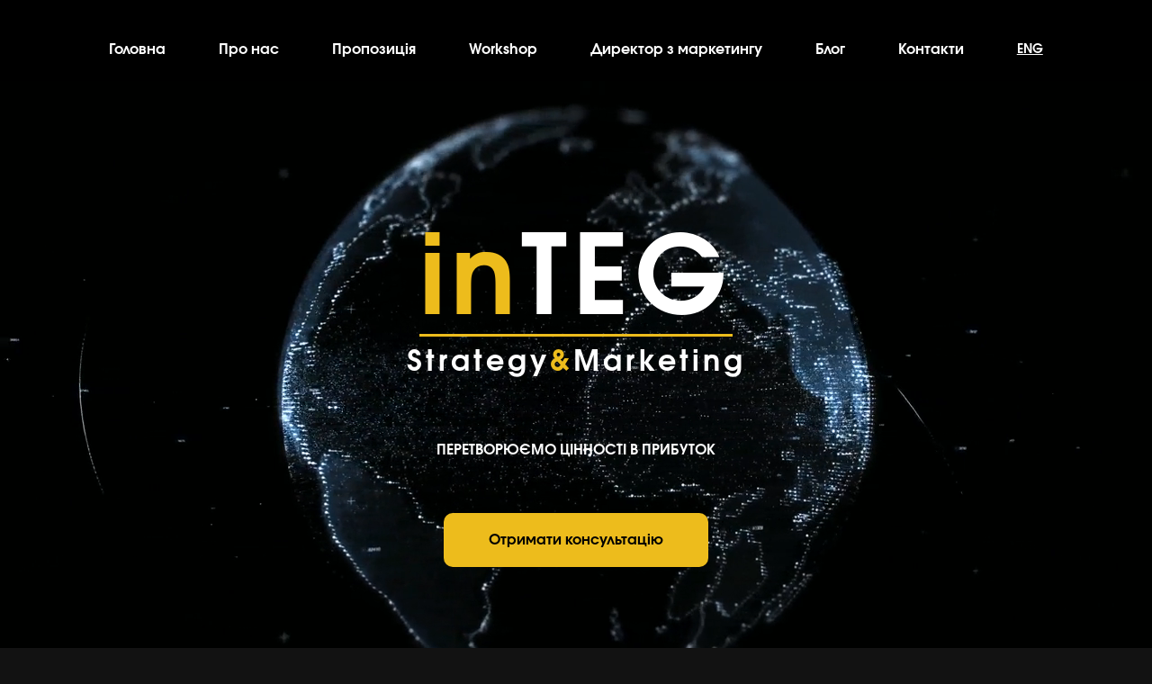

--- FILE ---
content_type: text/html
request_url: https://www.integ.top/index.htm
body_size: 8453
content:
<!DOCTYPE html><!-- This site was created in Webflow. https://www.webflow.com --><!-- Last Published: Mon May 27 2024 13:59:34 GMT+0000 (Coordinated Universal Time) --><html data-wf-domain="www.integ.top" data-wf-page="63d109d9559654e82e5fadc9" data-wf-site="63d109d95596541cd35fadc8" lang="uk"><head><meta charset="utf-8"><title>InTEG - Майстерня стратегічного маркетингу</title><meta content="inTEG - спеціалізується на стратегічному плануванні та креативних рішеннях для зростання бізнесу та впізнаваності бренду. Отримати безкоштовний аудит бізнесу." name="description"><meta content="InTEG - Майстерня стратегічного маркетингу" property="og:title"><meta content="inTEG - спеціалізується на стратегічному плануванні та креативних рішеннях для зростання бізнесу та впізнаваності бренду. Отримати безкоштовний аудит бізнесу." property="og:description"><meta content="https://assets-global.website-files.com/63d109d95596541cd35fadc8/63e9f0397a062e6285f3d786_InTegSeo.png" property="og:image"><meta content="InTEG - Майстерня стратегічного маркетингу" property="twitter:title"><meta content="inTEG - спеціалізується на стратегічному плануванні та креативних рішеннях для зростання бізнесу та впізнаваності бренду. Отримати безкоштовний аудит бізнесу." property="twitter:description"><meta content="https://assets-global.website-files.com/63d109d95596541cd35fadc8/63e9f0397a062e6285f3d786_InTegSeo.png" property="twitter:image"><meta property="og:type" content="website"><meta content="summary_large_image" name="twitter:card"><meta content="width=device-width, initial-scale=1" name="viewport"><meta content="google-site-verification=vY-viegmeuqDiozeNFpHV1KRyDq6_VMnJCPSrKeP5eY" name="google-site-verification"><meta content="Webflow" name="generator"><link href="63d109d95596541cd35fadc8/css/anels-beautiful-site-eb0e73.webflow.efe278b9e.css" rel="stylesheet" type="text/css"><link href="https://fonts.googleapis.com" rel="preconnect"><link href="https://fonts.gstatic.com" rel="preconnect" crossorigin="anonymous"><script src="ajax/libs/webfont/1.6.26/webfont.js" type="text/javascript"></script><script type="text/javascript">WebFont.load({  google: {    families: ["Inconsolata:400,700","Changa One:400,400italic"]  }});</script><script type="text/javascript">!function(o,c){var n=c.documentElement,t=" w-mod-";n.className+=t+"js",("ontouchstart"in o||o.DocumentTouch&&c instanceof DocumentTouch)&&(n.className+=t+"touch")}(window,document);</script><link href="63d109d95596541cd35fadc8/63e3a9ace21d569687fec529_favicon-32x32.png" rel="shortcut icon" type="image/x-icon"><link href="63d109d95596541cd35fadc8/63e3aaa79e422faec39bc5d5_In%20Teg.png" rel="apple-touch-icon"><link href="index.htm" rel="canonical"><script async="" src="https://www.googletagmanager.com/gtag/js?id=G-FDLEK5DEKT"></script><script type="text/javascript">window.dataLayer = window.dataLayer || [];function gtag(){dataLayer.push(arguments);}gtag('js', new Date());gtag('set', 'developer_id.dZGVlNj', true);gtag('config', 'G-FDLEK5DEKT');</script><!-- Google Tag Manager -->
<script>(function(w,d,s,l,i){w[l]=w[l]||[];w[l].push({'gtm.start':
new Date().getTime(),event:'gtm.js'});var f=d.getElementsByTagName(s)[0],
j=d.createElement(s),dl=l!='dataLayer'?'&l='+l:'';j.async=true;j.src=
'https://www.googletagmanager.com/gtm.js?id='+i+dl;f.parentNode.insertBefore(j,f);
})(window,document,'script','dataLayer','GTM-KB2ZJWN');</script>
<!-- End Google Tag Manager --></head><body class="body"><div><div data-animation="default" data-collapse="medium" data-duration="400" data-easing="ease" data-easing2="ease" role="banner" class="navbar w-nav"><div class="container_main w-container"><nav role="navigation" class="navmenu w-nav-menu"><a data-w-id="05e4371c-4a25-6a87-c181-95f3cc4e0a79" href="index.htm" aria-current="page" class="menu-item w-inline-block w--current"><div>Головна</div><div class="line"></div></a><a data-w-id="c7ccd716-8c24-214f-692c-32a96b6001a2" href="about.html" class="menu-item w-inline-block"><div>Про нас</div><div class="line"></div></a><a data-w-id="c7ccd716-8c24-214f-692c-32a96b6001a6" href="proposal.html" class="menu-item w-inline-block"><div>Пропозиція</div><div class="line"></div></a><a data-w-id="c7ccd716-8c24-214f-692c-32a96b6001aa" href="workshop.html" class="menu-item w-inline-block"><div><strong>Workshop</strong></div><div class="line"></div></a><a data-w-id="f4914dd2-a5fd-3883-93ba-f1771ad5fdcc" href="direktor-z-marketingu.html" class="menu-item w-inline-block"><div><strong>Директор з маркетингу</strong></div><div class="line"></div></a><a data-w-id="c7ccd716-8c24-214f-692c-32a96b6001ae" href="blog.html" class="menu-item w-inline-block"><div>Блог</div><div class="line"></div></a><a data-w-id="c7ccd716-8c24-214f-692c-32a96b6001b2" href="contacts.html" class="menu-item w-inline-block"><div>Контакти</div><div class="line"></div></a><a data-w-id="65646076-fee2-8c2d-1226-e9490f23c4ef" href="home-eng.html" class="menu-item w-inline-block"><div class="language">ENG</div><div class="line"></div></a></nav><div class="menu-button-3 w-nav-button"><div class="icon-6 w-icon-nav-menu"></div></div></div></div><div data-poster-url="https://assets-global.website-files.com/63d109d95596541cd35fadc8/648a40162c5cc9a9e6a7607b_video_(1)__videoconvertercom-2-2-poster-00001.jpg" data-video-urls="https://assets-global.website-files.com/63d109d95596541cd35fadc8/648a40162c5cc9a9e6a7607b_video_(1)__videoconvertercom-2-2-transcode.mp4,https://assets-global.website-files.com/63d109d95596541cd35fadc8/648a40162c5cc9a9e6a7607b_video_(1)__videoconvertercom-2-2-transcode.webm" data-autoplay="true" data-loop="true" data-wf-ignore="true" class="main_section w-background-video w-background-video-atom"><video id="66be4d90-6b6b-c82d-8737-e6208dd6f2ea-video" autoplay="" loop="" style="background-image:url(&quot;https://assets-global.website-files.com/63d109d95596541cd35fadc8/648a40162c5cc9a9e6a7607b_video_(1)__videoconvertercom-2-2-poster-00001.jpg&quot;)" muted="" playsinline="" data-wf-ignore="true" data-object-fit="cover"><source src="63d109d95596541cd35fadc8/648a40162c5cc9a9e6a7607b_video_(1)__videoconvertercom-2-2-transcode.mp4" data-wf-ignore="true"><source src="63d109d95596541cd35fadc8/648a40162c5cc9a9e6a7607b_video_(1)__videoconvertercom-2-2-transcode.webm" data-wf-ignore="true"></video><div class="container-2 w-container"><div class="w-layout-grid grid-16"><div id="w-node-_66be4d90-6b6b-c82d-8737-e6208dd6f2ed-2e5fadc9" class="div-block-17"><div class="div-block-19"><h1 class="h1"><span class="text-span-3">in</span>TEG</h1><div class="main_line"></div></div><h2 class="h1_2">Strategy<span class="text-span-3">&amp;</span>Marketing</h2></div><div id="w-node-_0ab4a49b-09b1-9aa4-efc3-0ce42478f264-2e5fadc9" class="text-block-10">ПЕРЕТВОРЮЄМО ЦІННОСТІ В ПРИБУТОК</div><div id="w-node-a0cc92bd-38ab-55c3-136c-3f470d55ebac-2e5fadc9"><a href="#form" id="ho" class="button-6 w-button">Отримати консультацію</a></div></div></div></div><div class="section2"><div class="block_cont w-container"><h2 class="h2"><span class="text-span-20">Майстерня</span> стратегічного маркетингу</h2><div class="w-layout-grid grid-53"><div id="w-node-_0ae87866-1e1c-bfed-d039-9bc600fe313f-2e5fadc9" data-w-id="0ae87866-1e1c-bfed-d039-9bc600fe313f" class="div-block-85"><h3 class="h3 h3-section-2">Знайдемо істинний сенс бізнесу і міцне позиціювання</h3><div class="line"></div></div><div id="w-node-_87ba5804-1589-8669-eda0-330de4241bc1-2e5fadc9" data-w-id="87ba5804-1589-8669-eda0-330de4241bc1" class="div-block-86"><h3 class="h3 h3-section-2">Відкриємо стратегічне бачення розвитку компанії</h3><div class="line"></div></div><div id="w-node-_4cef7548-9e72-aec5-4129-6f83421e4d61-2e5fadc9" data-w-id="4cef7548-9e72-aec5-4129-6f83421e4d61" class="div-block-87"><h3 class="h3 h3-section-2">Виявимо незамінну цінність бізнесу для його цільової аудиторії</h3><div class="line"></div></div></div></div></div><div class="section3"><div class="block_cont w-container"><h2 class="h2">Наші <span class="text-span-8">послуги</span></h2><div class="div-block-71"><div class="w-layout-grid grid-29"><div id="w-node-e3a52233-7368-7a08-2b09-9ab7976610ae-2e5fadc9" data-w-id="e3a52233-7368-7a08-2b09-9ab7976610ae" class="div-block-44"><div class="div-block-94 head-serv"><h3 class="h3">01.</h3><h3 class="h3">Стратегічні сесії з модерацією</h3></div><div class="yline1"></div><div class="text">Дістаємо сенси, розраховуємо та оприлюднюємо приховані можливості, пропускаємо все крізь призму власного практичного досвіду підприємництва та роботи з різними бізнесами. Вносимо нестандартні, креативні чи навіть сміливі рішення, доповнюючи бачення учасників сесії. Наша ключова компетенція - звільняти істини від зайвого і піднімати їх на стратегічний рівень оцінки. </div></div><div id="w-node-_7a09df4f-dd29-5738-54f2-1d0f89fbf62b-2e5fadc9" data-w-id="7a09df4f-dd29-5738-54f2-1d0f89fbf62b" class="div-block-44"><div class="div-block-95 head-serv"><h3 class="h3">02.</h3><h3 class="h3">Бізнес ЧЕК-АПи - експрес рішення </h3></div><div class="yline1 yline2"></div><div class="text">Для експертів, стартапів та власників бізнесу. Розбираємо бренд від ідеї  до повноцінного запуску, формуємо унікальну торгову попозицію, оптимізуємо продуктову лінійку та упаковуємо сенси бізнесу. Ефективніше фахової консультації, доступніше стратегічної сесії.</div></div><div id="w-node-f0e8dbb5-414b-63c1-9739-431af3b502ef-2e5fadc9" data-w-id="f0e8dbb5-414b-63c1-9739-431af3b502ef" class="div-block-44"><div class="div-block-96 head-serv"><h3 class="h3">03.</h3><h3 class="h3">Корпоративна стратегічна сесія</h3></div><div class="yline1 yline3"></div><div class="text">Залучаємо ваших співробітників для пропрацювання стратегії компанії в поєднані з тімбілдінговими активносятми, які сприяють згуртуванню сильної та ефективної команди. Завдяки спільній роботі над завданнями покращується внутрішня комунікація. Працівники відчувають свою важливість і причетність до розвитку компанії.</div></div><div id="w-node-_44b608d7-9dfb-a726-787e-9afb2c21bc7f-2e5fadc9" data-w-id="44b608d7-9dfb-a726-787e-9afb2c21bc7f" class="div-block-44"><div class="div-block-97 head-serv"><h3 class="h3">04.</h3><h3 class="h3">Менторство для стартапів та бізнесу</h3></div><div class="yline1 yline4"></div><div class="text">Програма менторства -ваш надійний компас на шляху до трансформації та успіху. Ваш ментор стане тим, хто допоможе поглянути на вас і ваш бізнес з нової перспективи, виявити приховані можливості та побачити потенційні загрози. Ментор допоможе вам розробити ефективні стратегії, подолати виклики та досягти вражаючих результатів.</div></div></div></div><div class="div-block-49"><div class="w-layout-grid grid-33"><div id="w-node-a04fa39b-9c28-d852-bd7c-0a4ea3e05039-2e5fadc9" data-w-id="a04fa39b-9c28-d852-bd7c-0a4ea3e05039" class="div-block-44"><div class="head-serv"><h3 class="h3">05.</h3><h3 class="h3">Коучинг для підприємців та експертів</h3></div><div class="yline1 yline5"></div><div class="text">Коучинг спрямований на розвиток навичок управління бізнесом, досягнення поставлених цілей та вдосконалення особистих якостей підприємця. За допомогою коуча ви отримаєте інструменти для ефективного прийняття стратегічних рішень, підвищення продуктивності та досягнення успіху в бізнесі.</div></div><div id="w-node-_53b5008e-2c97-5d9f-04c0-5ea049bc1545-2e5fadc9" data-w-id="53b5008e-2c97-5d9f-04c0-5ea049bc1545" class="div-block-44"><div class="head-serv"><h3 class="h3">06.</h3><h3 class="h3">Консультації для підприємців</h3></div><div class="yline1 yline6"></div><div class="text">Визначемо які перспективи має обрана ніша, як визначити актуальну бізнес-модель, як виділитись власним позиціонуванням на ринку, як створити унікальну ціннісну і торгову пропозицію. Розберемо шляхи і кроки в побудові бізнесу, налагодження бізнес-процесів чи організаційної структури. Вибір ринку ти цільової аудиторії.</div></div><div id="w-node-_11069035-f70a-bb1d-0b00-2b407f565cc7-2e5fadc9" data-w-id="11069035-f70a-bb1d-0b00-2b407f565cc7" class="div-block-44"><div class="head-serv"><h3 class="h3">07.</h3><h3 class="h3">Стратегічний клуб inTEG</h3></div><div class="yline1 yline7"></div><div class="text">Це унікальна можливість обмінюватися ідеями з найяскравішими розумами, займатися стратегічним мисленням та водночас насолоджуватися атмосферою.Участь у клубі дозволить вам: поглянути на світ бізнесу під новим кутом, знайти нові партнерства і співпрацю, розширити свої знання і навички в області стратегії, відчути енергію та натхнення від спілкування з амбітними та успішними людьми.</div></div></div></div></div></div><div class="section4"><div class="block_cont w-container"><h2 class="h2"><span class="text-span-9">Стратегія</span> розвитку вашого бізнесу</h2><div style="padding-top:56.17021276595745%" class="w-video w-embed"><iframe class="embedly-embed" src="//cdn.embedly.com/widgets/media.html?src=https%3A%2F%2Fwww.youtube.com%2Fembed%2FGJU6uT9miw0%3Ffeature%3Doembed&display_name=YouTube&url=https%3A%2F%2Fwww.youtube.com%2Fwatch%3Fv%3DGJU6uT9miw0&image=https%3A%2F%2Fi.ytimg.com%2Fvi%2FGJU6uT9miw0%2Fhqdefault.jpg&key=96f1f04c5f4143bcb0f2e68c87d65feb&type=text%2Fhtml&schema=youtube" width="940" height="528" scrolling="no" allowfullscreen="" title="Стратегрія розвитку вашого бізнесу"></iframe></div></div></div><div class="section4"><div class="block_cont w-container"><h2 class="h2"><span class="text-span-9">Цінність</span> для клієнта</h2><div class="div-block-72"><div class="w-layout-grid grid-31"><div id="w-node-c647215d-4322-0412-78a4-0562509b0b39-2e5fadc9" class="div-block-47"><div class="div-block-46"><img src="63d109d95596541cd35fadc8/63de4f2f0c95fc1ea909893a_iconidea.png" loading="lazy" width="65" alt="" class="image-61"></div><div><h1 class="h3">Знаходимо нові сенси чи повертаємо їх в бізнес<br>‍</h1></div></div><div id="w-node-c647215d-4322-0412-78a4-0562509b0b41-2e5fadc9" class="div-block-47"><div class="div-block-46"><img src="63d109d95596541cd35fadc8/63de51a92ae9b0d2b2bfc464_icon-park-outline_road-one.png" loading="lazy" width="65" alt=""></div><div><h1 class="h3">Проводимо через трансформацію та надихаємо</h1></div></div><div id="w-node-c647215d-4322-0412-78a4-0562509b0b47-2e5fadc9" class="div-block-47"><div class="div-block-46"><img src="63d109d95596541cd35fadc8/63de4f306bf1b1e5606021b7_ic_outline-book.png" loading="lazy" width="65" alt=""></div><div><h1 class="h3">Допомагаємо знайти нові проривні рішення для бізнесу</h1></div></div><div id="w-node-c647215d-4322-0412-78a4-0562509b0b4f-2e5fadc9" class="div-block-47"><div class="div-block-46"><img src="63d109d95596541cd35fadc8/63de4f2f1ca2f593d50a810d_akar-icons_people-group.png" loading="lazy" width="65" alt=""></div><div><h1 class="h3">Масштабуємо систему, нівелюючи хаос<br>‍</h1></div></div></div></div><div class="div-block-50"><div class="w-layout-grid grid-34"><div id="w-node-c647215d-4322-0412-78a4-0562509b0b59-2e5fadc9" class="div-block-47"><div class="div-block-46"><img src="63d109d95596541cd35fadc8/63de4f2f01f036fb61bceed1_phstrategy.png" loading="lazy" width="65" alt=""></div><div><h1 class="h3">Інтегруємо в бізнес не лише маркетинг, а і філософію бренду</h1></div></div><div id="w-node-c647215d-4322-0412-78a4-0562509b0b5f-2e5fadc9" class="div-block-47"><div class="div-block-46"><img src="63d109d95596541cd35fadc8/63de51a82ae9b01cebbfc428_bi_people-circle.png" loading="lazy" width="65" alt=""></div><div><h1 class="h3">Переорієнтовуємо продукт на цільову аудиторію клієнта</h1></div></div><div id="w-node-c647215d-4322-0412-78a4-0562509b0b65-2e5fadc9" class="div-block-47"><div class="div-block-46"><img src="63d109d95596541cd35fadc8/63de51a86af00b8e383b0e4b_emojione-monotone_flag-for-ukraine.png" loading="lazy" width="65" alt=""></div><div><h1 class="h3">Втілюємо сміливі ідеї клієнтів з українським характером</h1></div></div></div></div></div></div><div class="section5"><div class="block_cont w-container"><div class="w-layout-grid grid-35"><div id="w-node-b8fbe878-85e1-d81e-25b7-c2d2360ca3f9-2e5fadc9" class="div-block-51"><h2 class="h2 h2_gorizont"><span class="text-span-11">Внутрішня </span>кухня</h2><div class="text text_gorizont">Побачити, як кипить робота на“внутрішній кухні” inTEG, можна уявивши це:<br>Ми довершуємо смак продукту наших клієнтів простими інгредієнтами такими, як крапля лимону і аромат кави!Перенасичену і важку їжу - полегшуємо кислинкою.<br>Страву з солодких обіцянок - збалансовуємо гірчинкою. Нудні продукти приправляємо ноткою лимону і збагачуємо ароматом кави. Коли набридло все, подаємо неперевершену каву з лимоном. <br>Ми не створюємо велосипед з трикутними колесами та не ускладнюємо життя клієнта. Ми забираємо зайве і залишаємо насолоду.</div></div><div id="w-node-eca5f586-3539-1df4-8d51-a7c388b5a613-2e5fadc9"><img src="63d109d95596541cd35fadc8/63de4f3d11b873e463954ddf_coock.png" loading="lazy" alt=""></div></div></div></div><div class="section6"><div class="block_cont before-slider w-container"><div class="div-block-98"><div class="w-layout-grid grid-35"><div id="w-node-_8fe855af-fbd7-fe85-3a71-fb8b4d4b68d9-2e5fadc9" class="div-block-51 twxt-who"><h2 class="h2 h2_gorizont">Хто <span class="text-span-10">наші клієнти?</span></h2><div class="text text_gorizont">Підприємці, що горять своєю справою.Запускають масштабні проєкти так само впевнено, як військові запускають дрони.  Поєднують створення бренду в концепції Apple і створення зручного сайту на конструкторі.Навчаються у кращих, але тримають сертифікати у шафі. Забувають розповісти про свою унікальність, але створюють неймовірні цінності. Такий підхід ми визначаємо, як - цілісний баланс &quot;integrity”. Тому назвали проєкт на їх честь - “inTEG”. Наші клієнти знають чого хочуть, хоч і не завжди уявляють, як досягти бажаного. Але для цього у них є ми.  </div></div><div id="w-node-_0a296b35-871b-b9c5-ab8b-1b488a85097a-2e5fadc9"><img src="63d109d95596541cd35fadc8/63e3cb798ac6e5855a1b8405_customer.png" loading="lazy" width="497" sizes="(max-width: 479px) 100vw, (max-width: 767px) 84vw, 497px" alt="" srcset="63d109d95596541cd35fadc8/63e3cb798ac6e5855a1b8405_customer-p-500.png 500w, 63d109d95596541cd35fadc8/63e3cb798ac6e5855a1b8405_customer-p-800.png 800w, 63d109d95596541cd35fadc8/63e3cb798ac6e5855a1b8405_customer.png 941w"></div></div><a href="#form" id="ho" class="button-6 w-button">Отримати консультацію</a></div></div></div><div class="section7"><div class="block_cont block-slider w-container"><div data-delay="4000" data-animation="cross" class="slider w-slider" data-autoplay="true" data-easing="ease" data-hide-arrows="false" data-disable-swipe="false" data-autoplay-limit="0" data-nav-spacing="2" data-duration="500" data-infinite="true"><div class="w-slider-mask"><div class="w-slide"><div class="first-logos"><div class="logot"><h2 class="logo-text">Богуночка</h2></div><div class="logot"><h2 class="logo-text">LIQUI<br>MOLY</h2></div><div class="logot"><h2 class="logo-text">FOZZY</h2></div></div></div><div class="w-slide"><div class="first-logos"><div class="logot"><h2 class="logo-text">Лемарт</h2></div><div class="logot"><h2 class="logo-text">In System</h2></div><div class="logot"><h2 class="logo-text">Rozkvitay</h2></div></div></div><div class="w-slide"><div class="first-logos"><div class="logot"><h2 class="logo-text">Business<br>People<br>Club</h2></div><div class="logot"><h2 class="logo-text">Woman<br>in<br>Business</h2></div><div class="logot"><h2 class="logo-text">Andromeda<br>Wood</h2></div></div></div><div class="w-slide"><div class="first-logos"><div class="logot"><h2 class="logo-text">Voltage</h2></div><div class="logot"><h2 class="logo-text">Майстерня <br>WOODENKO</h2></div><div class="logot"><h2 class="logo-text">SIM-I</h2></div></div></div></div><div class="left-arrow w-slider-arrow-left"><div class="icon-3 w-icon-slider-left"></div></div><div class="right-arrow w-slider-arrow-right"><div class="icon-2 w-icon-slider-right"></div></div></div></div></div><div class="section8"><div id="form" class="block_cont block-form w-container"><div class="w-layout-grid grid-37"><div id="w-node-bc478f66-6b98-7d5d-7d33-6f1e1ab32f3a-1ab32f37" class="div-block-51"><h3 class="heading-46">Залиште <span class="text-span-12">заявку</span></h3><h3 class="h3 h3_gorizontal">і наш спеціаліст зв’яжеться з вами протягом 24-х робочих годин</h3></div><div id="form" data-hilde="0" data-delay="3000" data-send="workshop.integ@gmail.com" class="form-block w-node-_278e936f-2518-1395-aa31-c163a0318fdb-a0318fdb w-form"><form id="telegram-form" name="email-form" data-name="Email Form" method="post" class="form-4" data-wf-page-id="63d109d9559654e82e5fadc9" data-wf-element-id="278e936f-2518-1395-aa31-c163a0318fdc"><div class="div-block-107"><label for="name" class="field-label-2">ПІБ</label><input class="text-field-3 w-input" maxlength="256" name="name" data-name="name" placeholder="Іван Нечуй-Левицький" type="text" id="name" required=""><label for="phone" class="field-label-3">Номер телефону</label><input class="text-field-3 w-input" maxlength="256" name="phone" data-name="phone" placeholder="+380 ___ ___ __ __" type="tel" id="phone" required=""><label for="email" class="field-label-4">Email</label><input class="text-field-3 w-input" maxlength="256" name="email" data-name="email" placeholder="Ваша електронна пошта" type="email" id="email" required=""><label for="business" class="field-label-5">Сфера бізнесу</label><input class="text-field-3 w-input" maxlength="256" name="business" data-name="business" placeholder="ІТ Сфера" type="text" id="business"><label for="field" class="field-label-6">Посада</label><select id="field" name="field-2" data-name="Field 2" class="select-field w-select"><option value="">Виберіть зі списку</option><option value="First">Власник бізнесу, підприємець, СЕО</option><option value="Second">Керівник відділу піару та комунікацій</option><option value="Third">Керівник відділів корпоративної соціальної відповідальності</option><option value="Another option">Керівник маркетингових відділів</option><option value="Another option">Інше</option></select><input type="submit" data-wait="Відправка..." id="submit" data-w-id="278e936f-2518-1395-aa31-c163a0318fec" class="submit w-button" value="Отримати консультацію"></div></form><div class="success-message w-form-done"><div>Ваша заявка відправлена!</div></div><div class="error-message w-form-fail"><div class="text-block-7">Щось пішло не так...</div></div></div></div></div></div><div class="footer"><div class="block_cont w-container"><div class="w-layout-grid grid-38"><div id="w-node-_19418b59-330d-632b-7b08-306e930171fd-930171fa"><a href="index.htm" aria-current="page" class="w-inline-block w--current"><img src="63d109d95596541cd35fadc8/63de6b36cc6c4802772fb89b_Group%2016.png" loading="lazy" alt="In Teg"></a></div><div id="w-node-_19418b59-330d-632b-7b08-306e930171ff-930171fa"><h3 class="h3">Навігація</h3><div class="w-layout-grid grid-40"><div id="w-node-_19418b59-330d-632b-7b08-306e93017203-930171fa"><a href="index.htm" aria-current="page" class="link-block w-inline-block w--current"><div class="text">Головна</div></a></div><div id="w-node-_19418b59-330d-632b-7b08-306e93017207-930171fa"><a href="blog.html" class="link-block-6 w-inline-block"><div class="text">Блог</div></a></div><div id="w-node-_19418b59-330d-632b-7b08-306e9301720b-930171fa" class="div-block-73"><a href="about.html" class="link-block-2 w-inline-block"><div class="text">Про нас</div></a></div><div id="w-node-_19418b59-330d-632b-7b08-306e9301720f-930171fa"><a href="consalt.html" class="link-block-4 w-inline-block"><div class="text">Консалтинг</div></a></div><div id="w-node-_19418b59-330d-632b-7b08-306e93017213-930171fa"><a href="proposal.html" class="link-block-3 w-inline-block"><div class="text">Пропозиції</div></a></div><div id="w-node-_19418b59-330d-632b-7b08-306e93017217-930171fa"><a href="contacts.html" class="link-block-5 w-inline-block"><div class="text">Контакти</div></a></div></div></div><div id="w-node-_19418b59-330d-632b-7b08-306e9301721b-930171fa"><h3 class="h3">Контакти</h3><div class="text">+<a href="tel:380968271212" class="link">380968271212</a></div><div class="text"><a href="mailto:workshop@gmail.com" class="link-2">strategy@integ.top</a></div><div class="div-block-61"><div id="w-node-_19418b59-330d-632b-7b08-306e93017223-930171fa"><a href="https://t.me/+380968271212" target="_blank" class="w-inline-block"><img src="63d109d95596541cd35fadc8/63dfc40d6af00bba8754140f_teleg.png" loading="lazy" telegram="InTeg" alt="Telegram" class="image-64"></a></div><div><a href="https://instagram.com/integ_strategy?igshid=YmMyMTA2M2Y=" target="_blank" class="w-inline-block"><img src="63d109d95596541cd35fadc8/63e3c69e09e7546cb8ab7734_faceb.png" loading="lazy" alt="Instagram" class="image-64"></a></div><div><a href="https://www.facebook.com/integstrategy" class="w-inline-block"><img src="63d109d95596541cd35fadc8/63e3c71b144cde14e8eed6d2_inst.png" loading="lazy" facebook="InTeg" alt="Facebook" class="image-64"></a></div></div></div></div></div></div></div><script src="js/jquery-3.5.1.min.dc5e7f18c8.js?site=63d109d95596541cd35fadc8" type="text/javascript" integrity="sha256-9/aliU8dGd2tb6OSsuzixeV4y/faTqgFtohetphbbj0=" crossorigin="anonymous"></script><script src="63d109d95596541cd35fadc8/js/webflow.18f5d9730.js" type="text/javascript"></script>
<!-- Google Tag Manager (noscript) -->
<noscript><iframe src="https://www.googletagmanager.com/ns.html?id=GTM-KB2ZJWN" height="0" width="0" style="display:none;visibility:hidden"></iframe></noscript>
<!-- End Google Tag Manager (noscript) -->

<script>
document.addEventListener('DOMContentLoaded', function() {
  const form = document.getElementById('telegram-form');
  const endpoint = '/lead.php'; // наш PHP-скрипт

  function getPageName() {
    return document.title || window.location.pathname;
  }

  function handleSubmit(event) {
    event.preventDefault();
    
    const name = form.elements['name'].value;
    const phone = form.elements['phone'].value;
    const email = form.elements['email'].value.toString();
    const business = form.elements['business'].value.toString();
    const pageName = getPageName();
    
    // Формуємо об’єкт даних
    const data = {
      name: name,
      phone: phone,
      email: email,
      business: business,
      pageName: pageName
    };
    
    // Відправляємо на PHP
    fetch(endpoint, {
      method: 'POST',
      headers: {
        'Content-Type': 'application/json'
      },
      body: JSON.stringify(data)
    })
    .then(response => response.json())
    .then(result => {
      if (result.status === 'ok') {
        console.log('Message sent successfully');
        form.reset();
      } else {
        console.error('Помилка: ' + result.message);
      }
    })
    .catch(error => {
      console.error(error);
    });
  }

  form.addEventListener('submit', handleSubmit);
});
</script>

</body></html>

--- FILE ---
content_type: text/css
request_url: https://www.integ.top/63d109d95596541cd35fadc8/css/anels-beautiful-site-eb0e73.webflow.efe278b9e.css
body_size: 18731
content:
html {
  -webkit-text-size-adjust: 100%;
  -ms-text-size-adjust: 100%;
  font-family: sans-serif;
}

body {
  margin: 0;
}

article, aside, details, figcaption, figure, footer, header, hgroup, main, menu, nav, section, summary {
  display: block;
}

audio, canvas, progress, video {
  vertical-align: baseline;
  display: inline-block;
}

audio:not([controls]) {
  height: 0;
  display: none;
}

[hidden], template {
  display: none;
}

a {
  background-color: rgba(0, 0, 0, 0);
}

a:active, a:hover {
  outline: 0;
}

abbr[title] {
  border-bottom: 1px dotted;
}

b, strong {
  font-weight: bold;
}

dfn {
  font-style: italic;
}

h1 {
  margin: .67em 0;
  font-size: 2em;
}

mark {
  color: #000;
  background: #ff0;
}

small {
  font-size: 80%;
}

sub, sup {
  vertical-align: baseline;
  font-size: 75%;
  line-height: 0;
  position: relative;
}

sup {
  top: -.5em;
}

sub {
  bottom: -.25em;
}

img {
  border: 0;
}

svg:not(:root) {
  overflow: hidden;
}

hr {
  box-sizing: content-box;
  height: 0;
}

pre {
  overflow: auto;
}

code, kbd, pre, samp {
  font-family: monospace;
  font-size: 1em;
}

button, input, optgroup, select, textarea {
  color: inherit;
  font: inherit;
  margin: 0;
}

button {
  overflow: visible;
}

button, select {
  text-transform: none;
}

button, html input[type="button"], input[type="reset"] {
  -webkit-appearance: button;
  cursor: pointer;
}

button[disabled], html input[disabled] {
  cursor: default;
}

button::-moz-focus-inner, input::-moz-focus-inner {
  border: 0;
  padding: 0;
}

input {
  line-height: normal;
}

input[type="checkbox"], input[type="radio"] {
  box-sizing: border-box;
  padding: 0;
}

input[type="number"]::-webkit-inner-spin-button, input[type="number"]::-webkit-outer-spin-button {
  height: auto;
}

input[type="search"] {
  -webkit-appearance: none;
}

input[type="search"]::-webkit-search-cancel-button, input[type="search"]::-webkit-search-decoration {
  -webkit-appearance: none;
}

legend {
  border: 0;
  padding: 0;
}

textarea {
  overflow: auto;
}

optgroup {
  font-weight: bold;
}

table {
  border-collapse: collapse;
  border-spacing: 0;
}

td, th {
  padding: 0;
}

@font-face {
  font-family: webflow-icons;
  src: url("[data-uri]") format("truetype");
  font-weight: normal;
  font-style: normal;
}

[class^="w-icon-"], [class*=" w-icon-"] {
  speak: none;
  font-variant: normal;
  text-transform: none;
  -webkit-font-smoothing: antialiased;
  -moz-osx-font-smoothing: grayscale;
  font-style: normal;
  font-weight: normal;
  line-height: 1;
  font-family: webflow-icons !important;
}

.w-icon-slider-right:before {
  content: "";
}

.w-icon-slider-left:before {
  content: "";
}

.w-icon-nav-menu:before {
  content: "";
}

.w-icon-arrow-down:before, .w-icon-dropdown-toggle:before {
  content: "";
}

.w-icon-file-upload-remove:before {
  content: "";
}

.w-icon-file-upload-icon:before {
  content: "";
}

* {
  box-sizing: border-box;
}

html {
  height: 100%;
}

body {
  color: #333;
  background-color: #fff;
  min-height: 100%;
  margin: 0;
  font-family: Arial, sans-serif;
  font-size: 14px;
  line-height: 20px;
}

img {
  vertical-align: middle;
  max-width: 100%;
  display: inline-block;
}

html.w-mod-touch * {
  background-attachment: scroll !important;
}

.w-block {
  display: block;
}

.w-inline-block {
  max-width: 100%;
  display: inline-block;
}

.w-clearfix:before, .w-clearfix:after {
  content: " ";
  grid-area: 1 / 1 / 2 / 2;
  display: table;
}

.w-clearfix:after {
  clear: both;
}

.w-hidden {
  display: none;
}

.w-button {
  color: #fff;
  line-height: inherit;
  cursor: pointer;
  background-color: #3898ec;
  border: 0;
  border-radius: 0;
  padding: 9px 15px;
  text-decoration: none;
  display: inline-block;
}

input.w-button {
  -webkit-appearance: button;
}

html[data-w-dynpage] [data-w-cloak] {
  color: rgba(0, 0, 0, 0) !important;
}

.w-code-block {
  margin: unset;
}

pre.w-code-block code {
  all: inherit;
}

.w-webflow-badge, .w-webflow-badge * {
  z-index: auto;
  visibility: visible;
  box-sizing: border-box;
  float: none;
  clear: none;
  box-shadow: none;
  opacity: 1;
  direction: ltr;
  font-family: inherit;
  font-weight: inherit;
  color: inherit;
  font-size: inherit;
  line-height: inherit;
  font-style: inherit;
  font-variant: inherit;
  text-align: inherit;
  letter-spacing: inherit;
  -webkit-text-decoration: inherit;
  text-decoration: inherit;
  text-indent: 0;
  text-transform: inherit;
  text-shadow: none;
  font-smoothing: auto;
  vertical-align: baseline;
  cursor: inherit;
  white-space: inherit;
  word-break: normal;
  word-spacing: normal;
  word-wrap: normal;
  background: none;
  border: 0 rgba(0, 0, 0, 0);
  border-radius: 0;
  width: auto;
  min-width: 0;
  max-width: none;
  height: auto;
  min-height: 0;
  max-height: none;
  margin: 0;
  padding: 0;
  list-style-type: disc;
  transition: none;
  display: block;
  position: static;
  top: auto;
  bottom: auto;
  left: auto;
  right: auto;
  overflow: visible;
  transform: none;
}

.w-webflow-badge {
  white-space: nowrap;
  cursor: pointer;
  box-shadow: 0 0 0 1px rgba(0, 0, 0, .1), 0 1px 3px rgba(0, 0, 0, .1);
  visibility: visible !important;
  z-index: 2147483647 !important;
  color: #aaadb0 !important;
  opacity: 1 !important;
  background-color: #fff !important;
  border-radius: 3px !important;
  width: auto !important;
  height: auto !important;
  margin: 0 !important;
  padding: 6px !important;
  font-size: 12px !important;
  line-height: 14px !important;
  text-decoration: none !important;
  display: inline-block !important;
  position: fixed !important;
  top: auto !important;
  bottom: 12px !important;
  left: auto !important;
  right: 12px !important;
  overflow: visible !important;
  transform: none !important;
}

.w-webflow-badge > img {
  visibility: visible !important;
  opacity: 1 !important;
  vertical-align: middle !important;
  display: inline-block !important;
}

h1, h2, h3, h4, h5, h6 {
  margin-bottom: 10px;
  font-weight: bold;
}

h1 {
  margin-top: 20px;
  font-size: 38px;
  line-height: 44px;
}

h2 {
  margin-top: 20px;
  font-size: 32px;
  line-height: 36px;
}

h3 {
  margin-top: 20px;
  font-size: 24px;
  line-height: 30px;
}

h4 {
  margin-top: 10px;
  font-size: 18px;
  line-height: 24px;
}

h5 {
  margin-top: 10px;
  font-size: 14px;
  line-height: 20px;
}

h6 {
  margin-top: 10px;
  font-size: 12px;
  line-height: 18px;
}

p {
  margin-top: 0;
  margin-bottom: 10px;
}

blockquote {
  border-left: 5px solid #e2e2e2;
  margin: 0 0 10px;
  padding: 10px 20px;
  font-size: 18px;
  line-height: 22px;
}

figure {
  margin: 0 0 10px;
}

figcaption {
  text-align: center;
  margin-top: 5px;
}

ul, ol {
  margin-top: 0;
  margin-bottom: 10px;
  padding-left: 40px;
}

.w-list-unstyled {
  padding-left: 0;
  list-style: none;
}

.w-embed:before, .w-embed:after {
  content: " ";
  grid-area: 1 / 1 / 2 / 2;
  display: table;
}

.w-embed:after {
  clear: both;
}

.w-video {
  width: 100%;
  padding: 0;
  position: relative;
}

.w-video iframe, .w-video object, .w-video embed {
  border: none;
  width: 100%;
  height: 100%;
  position: absolute;
  top: 0;
  left: 0;
}

fieldset {
  border: 0;
  margin: 0;
  padding: 0;
}

button, [type="button"], [type="reset"] {
  cursor: pointer;
  -webkit-appearance: button;
  border: 0;
}

.w-form {
  margin: 0 0 15px;
}

.w-form-done {
  text-align: center;
  background-color: #ddd;
  padding: 20px;
  display: none;
}

.w-form-fail {
  background-color: #ffdede;
  margin-top: 10px;
  padding: 10px;
  display: none;
}

label {
  margin-bottom: 5px;
  font-weight: bold;
  display: block;
}

.w-input, .w-select {
  color: #333;
  vertical-align: middle;
  background-color: #fff;
  border: 1px solid #ccc;
  width: 100%;
  height: 38px;
  margin-bottom: 10px;
  padding: 8px 12px;
  font-size: 14px;
  line-height: 1.42857;
  display: block;
}

.w-input:-moz-placeholder, .w-select:-moz-placeholder {
  color: #999;
}

.w-input::-moz-placeholder, .w-select::-moz-placeholder {
  color: #999;
  opacity: 1;
}

.w-input::-webkit-input-placeholder, .w-select::-webkit-input-placeholder {
  color: #999;
}

.w-input:focus, .w-select:focus {
  border-color: #3898ec;
  outline: 0;
}

.w-input[disabled], .w-select[disabled], .w-input[readonly], .w-select[readonly], fieldset[disabled] .w-input, fieldset[disabled] .w-select {
  cursor: not-allowed;
}

.w-input[disabled]:not(.w-input-disabled), .w-select[disabled]:not(.w-input-disabled), .w-input[readonly], .w-select[readonly], fieldset[disabled]:not(.w-input-disabled) .w-input, fieldset[disabled]:not(.w-input-disabled) .w-select {
  background-color: #eee;
}

textarea.w-input, textarea.w-select {
  height: auto;
}

.w-select {
  background-color: #f3f3f3;
}

.w-select[multiple] {
  height: auto;
}

.w-form-label {
  cursor: pointer;
  margin-bottom: 0;
  font-weight: normal;
  display: inline-block;
}

.w-radio {
  margin-bottom: 5px;
  padding-left: 20px;
  display: block;
}

.w-radio:before, .w-radio:after {
  content: " ";
  grid-area: 1 / 1 / 2 / 2;
  display: table;
}

.w-radio:after {
  clear: both;
}

.w-radio-input {
  float: left;
  margin: 3px 0 0 -20px;
  line-height: normal;
}

.w-file-upload {
  margin-bottom: 10px;
  display: block;
}

.w-file-upload-input {
  opacity: 0;
  z-index: -100;
  width: .1px;
  height: .1px;
  position: absolute;
  overflow: hidden;
}

.w-file-upload-default, .w-file-upload-uploading, .w-file-upload-success {
  color: #333;
  display: inline-block;
}

.w-file-upload-error {
  margin-top: 10px;
  display: block;
}

.w-file-upload-default.w-hidden, .w-file-upload-uploading.w-hidden, .w-file-upload-error.w-hidden, .w-file-upload-success.w-hidden {
  display: none;
}

.w-file-upload-uploading-btn {
  cursor: pointer;
  background-color: #fafafa;
  border: 1px solid #ccc;
  margin: 0;
  padding: 8px 12px;
  font-size: 14px;
  font-weight: normal;
  display: flex;
}

.w-file-upload-file {
  background-color: #fafafa;
  border: 1px solid #ccc;
  flex-grow: 1;
  justify-content: space-between;
  margin: 0;
  padding: 8px 9px 8px 11px;
  display: flex;
}

.w-file-upload-file-name {
  font-size: 14px;
  font-weight: normal;
  display: block;
}

.w-file-remove-link {
  cursor: pointer;
  width: auto;
  height: auto;
  margin-top: 3px;
  margin-left: 10px;
  padding: 3px;
  display: block;
}

.w-icon-file-upload-remove {
  margin: auto;
  font-size: 10px;
}

.w-file-upload-error-msg {
  color: #ea384c;
  padding: 2px 0;
  display: inline-block;
}

.w-file-upload-info {
  padding: 0 12px;
  line-height: 38px;
  display: inline-block;
}

.w-file-upload-label {
  cursor: pointer;
  background-color: #fafafa;
  border: 1px solid #ccc;
  margin: 0;
  padding: 8px 12px;
  font-size: 14px;
  font-weight: normal;
  display: inline-block;
}

.w-icon-file-upload-icon, .w-icon-file-upload-uploading {
  width: 20px;
  margin-right: 8px;
  display: inline-block;
}

.w-icon-file-upload-uploading {
  height: 20px;
}

.w-container {
  max-width: 940px;
  margin-left: auto;
  margin-right: auto;
}

.w-container:before, .w-container:after {
  content: " ";
  grid-area: 1 / 1 / 2 / 2;
  display: table;
}

.w-container:after {
  clear: both;
}

.w-container .w-row {
  margin-left: -10px;
  margin-right: -10px;
}

.w-row:before, .w-row:after {
  content: " ";
  grid-area: 1 / 1 / 2 / 2;
  display: table;
}

.w-row:after {
  clear: both;
}

.w-row .w-row {
  margin-left: 0;
  margin-right: 0;
}

.w-col {
  float: left;
  width: 100%;
  min-height: 1px;
  padding-left: 10px;
  padding-right: 10px;
  position: relative;
}

.w-col .w-col {
  padding-left: 0;
  padding-right: 0;
}

.w-col-1 {
  width: 8.33333%;
}

.w-col-2 {
  width: 16.6667%;
}

.w-col-3 {
  width: 25%;
}

.w-col-4 {
  width: 33.3333%;
}

.w-col-5 {
  width: 41.6667%;
}

.w-col-6 {
  width: 50%;
}

.w-col-7 {
  width: 58.3333%;
}

.w-col-8 {
  width: 66.6667%;
}

.w-col-9 {
  width: 75%;
}

.w-col-10 {
  width: 83.3333%;
}

.w-col-11 {
  width: 91.6667%;
}

.w-col-12 {
  width: 100%;
}

.w-hidden-main {
  display: none !important;
}

@media screen and (max-width: 991px) {
  .w-container {
    max-width: 728px;
  }

  .w-hidden-main {
    display: inherit !important;
  }

  .w-hidden-medium {
    display: none !important;
  }

  .w-col-medium-1 {
    width: 8.33333%;
  }

  .w-col-medium-2 {
    width: 16.6667%;
  }

  .w-col-medium-3 {
    width: 25%;
  }

  .w-col-medium-4 {
    width: 33.3333%;
  }

  .w-col-medium-5 {
    width: 41.6667%;
  }

  .w-col-medium-6 {
    width: 50%;
  }

  .w-col-medium-7 {
    width: 58.3333%;
  }

  .w-col-medium-8 {
    width: 66.6667%;
  }

  .w-col-medium-9 {
    width: 75%;
  }

  .w-col-medium-10 {
    width: 83.3333%;
  }

  .w-col-medium-11 {
    width: 91.6667%;
  }

  .w-col-medium-12 {
    width: 100%;
  }

  .w-col-stack {
    width: 100%;
    left: auto;
    right: auto;
  }
}

@media screen and (max-width: 767px) {
  .w-hidden-main, .w-hidden-medium {
    display: inherit !important;
  }

  .w-hidden-small {
    display: none !important;
  }

  .w-row, .w-container .w-row {
    margin-left: 0;
    margin-right: 0;
  }

  .w-col {
    width: 100%;
    left: auto;
    right: auto;
  }

  .w-col-small-1 {
    width: 8.33333%;
  }

  .w-col-small-2 {
    width: 16.6667%;
  }

  .w-col-small-3 {
    width: 25%;
  }

  .w-col-small-4 {
    width: 33.3333%;
  }

  .w-col-small-5 {
    width: 41.6667%;
  }

  .w-col-small-6 {
    width: 50%;
  }

  .w-col-small-7 {
    width: 58.3333%;
  }

  .w-col-small-8 {
    width: 66.6667%;
  }

  .w-col-small-9 {
    width: 75%;
  }

  .w-col-small-10 {
    width: 83.3333%;
  }

  .w-col-small-11 {
    width: 91.6667%;
  }

  .w-col-small-12 {
    width: 100%;
  }
}

@media screen and (max-width: 479px) {
  .w-container {
    max-width: none;
  }

  .w-hidden-main, .w-hidden-medium, .w-hidden-small {
    display: inherit !important;
  }

  .w-hidden-tiny {
    display: none !important;
  }

  .w-col {
    width: 100%;
  }

  .w-col-tiny-1 {
    width: 8.33333%;
  }

  .w-col-tiny-2 {
    width: 16.6667%;
  }

  .w-col-tiny-3 {
    width: 25%;
  }

  .w-col-tiny-4 {
    width: 33.3333%;
  }

  .w-col-tiny-5 {
    width: 41.6667%;
  }

  .w-col-tiny-6 {
    width: 50%;
  }

  .w-col-tiny-7 {
    width: 58.3333%;
  }

  .w-col-tiny-8 {
    width: 66.6667%;
  }

  .w-col-tiny-9 {
    width: 75%;
  }

  .w-col-tiny-10 {
    width: 83.3333%;
  }

  .w-col-tiny-11 {
    width: 91.6667%;
  }

  .w-col-tiny-12 {
    width: 100%;
  }
}

.w-widget {
  position: relative;
}

.w-widget-map {
  width: 100%;
  height: 400px;
}

.w-widget-map label {
  width: auto;
  display: inline;
}

.w-widget-map img {
  max-width: inherit;
}

.w-widget-map .gm-style-iw {
  text-align: center;
}

.w-widget-map .gm-style-iw > button {
  display: none !important;
}

.w-widget-twitter {
  overflow: hidden;
}

.w-widget-twitter-count-shim {
  vertical-align: top;
  text-align: center;
  background: #fff;
  border: 1px solid #758696;
  border-radius: 3px;
  width: 28px;
  height: 20px;
  display: inline-block;
  position: relative;
}

.w-widget-twitter-count-shim * {
  pointer-events: none;
  -webkit-user-select: none;
  -ms-user-select: none;
  user-select: none;
}

.w-widget-twitter-count-shim .w-widget-twitter-count-inner {
  text-align: center;
  color: #999;
  font-family: serif;
  font-size: 15px;
  line-height: 12px;
  position: relative;
}

.w-widget-twitter-count-shim .w-widget-twitter-count-clear {
  display: block;
  position: relative;
}

.w-widget-twitter-count-shim.w--large {
  width: 36px;
  height: 28px;
}

.w-widget-twitter-count-shim.w--large .w-widget-twitter-count-inner {
  font-size: 18px;
  line-height: 18px;
}

.w-widget-twitter-count-shim:not(.w--vertical) {
  margin-left: 5px;
  margin-right: 8px;
}

.w-widget-twitter-count-shim:not(.w--vertical).w--large {
  margin-left: 6px;
}

.w-widget-twitter-count-shim:not(.w--vertical):before, .w-widget-twitter-count-shim:not(.w--vertical):after {
  content: " ";
  pointer-events: none;
  border: solid rgba(0, 0, 0, 0);
  width: 0;
  height: 0;
  position: absolute;
  top: 50%;
  left: 0;
}

.w-widget-twitter-count-shim:not(.w--vertical):before {
  border-width: 4px;
  border-color: rgba(117, 134, 150, 0) #5d6c7b rgba(117, 134, 150, 0) rgba(117, 134, 150, 0);
  margin-top: -4px;
  margin-left: -9px;
}

.w-widget-twitter-count-shim:not(.w--vertical).w--large:before {
  border-width: 5px;
  margin-top: -5px;
  margin-left: -10px;
}

.w-widget-twitter-count-shim:not(.w--vertical):after {
  border-width: 4px;
  border-color: rgba(255, 255, 255, 0) #fff rgba(255, 255, 255, 0) rgba(255, 255, 255, 0);
  margin-top: -4px;
  margin-left: -8px;
}

.w-widget-twitter-count-shim:not(.w--vertical).w--large:after {
  border-width: 5px;
  margin-top: -5px;
  margin-left: -9px;
}

.w-widget-twitter-count-shim.w--vertical {
  width: 61px;
  height: 33px;
  margin-bottom: 8px;
}

.w-widget-twitter-count-shim.w--vertical:before, .w-widget-twitter-count-shim.w--vertical:after {
  content: " ";
  pointer-events: none;
  border: solid rgba(0, 0, 0, 0);
  width: 0;
  height: 0;
  position: absolute;
  top: 100%;
  left: 50%;
}

.w-widget-twitter-count-shim.w--vertical:before {
  border-width: 5px;
  border-color: #5d6c7b rgba(117, 134, 150, 0) rgba(117, 134, 150, 0);
  margin-left: -5px;
}

.w-widget-twitter-count-shim.w--vertical:after {
  border-width: 4px;
  border-color: #fff rgba(255, 255, 255, 0) rgba(255, 255, 255, 0);
  margin-left: -4px;
}

.w-widget-twitter-count-shim.w--vertical .w-widget-twitter-count-inner {
  font-size: 18px;
  line-height: 22px;
}

.w-widget-twitter-count-shim.w--vertical.w--large {
  width: 76px;
}

.w-background-video {
  color: #fff;
  height: 500px;
  position: relative;
  overflow: hidden;
}

.w-background-video > video {
  object-fit: cover;
  z-index: -100;
  background-position: 50%;
  background-size: cover;
  width: 100%;
  height: 100%;
  margin: auto;
  position: absolute;
  top: -100%;
  bottom: -100%;
  left: -100%;
  right: -100%;
}

.w-background-video > video::-webkit-media-controls-start-playback-button {
  -webkit-appearance: none;
  display: none !important;
}

.w-background-video--control {
  background-color: rgba(0, 0, 0, 0);
  padding: 0;
  position: absolute;
  bottom: 1em;
  right: 1em;
}

.w-background-video--control > [hidden] {
  display: none !important;
}

.w-slider {
  text-align: center;
  clear: both;
  -webkit-tap-highlight-color: rgba(0, 0, 0, 0);
  tap-highlight-color: rgba(0, 0, 0, 0);
  background: #ddd;
  height: 300px;
  position: relative;
}

.w-slider-mask {
  z-index: 1;
  white-space: nowrap;
  height: 100%;
  display: block;
  position: relative;
  left: 0;
  right: 0;
  overflow: hidden;
}

.w-slide {
  vertical-align: top;
  white-space: normal;
  text-align: left;
  width: 100%;
  height: 100%;
  display: inline-block;
  position: relative;
}

.w-slider-nav {
  z-index: 2;
  text-align: center;
  -webkit-tap-highlight-color: rgba(0, 0, 0, 0);
  tap-highlight-color: rgba(0, 0, 0, 0);
  height: 40px;
  margin: auto;
  padding-top: 10px;
  position: absolute;
  top: auto;
  bottom: 0;
  left: 0;
  right: 0;
}

.w-slider-nav.w-round > div {
  border-radius: 100%;
}

.w-slider-nav.w-num > div {
  font-size: inherit;
  line-height: inherit;
  width: auto;
  height: auto;
  padding: .2em .5em;
}

.w-slider-nav.w-shadow > div {
  box-shadow: 0 0 3px rgba(51, 51, 51, .4);
}

.w-slider-nav-invert {
  color: #fff;
}

.w-slider-nav-invert > div {
  background-color: rgba(34, 34, 34, .4);
}

.w-slider-nav-invert > div.w-active {
  background-color: #222;
}

.w-slider-dot {
  cursor: pointer;
  background-color: rgba(255, 255, 255, .4);
  width: 1em;
  height: 1em;
  margin: 0 3px .5em;
  transition: background-color .1s, color .1s;
  display: inline-block;
  position: relative;
}

.w-slider-dot.w-active {
  background-color: #fff;
}

.w-slider-dot:focus {
  outline: none;
  box-shadow: 0 0 0 2px #fff;
}

.w-slider-dot:focus.w-active {
  box-shadow: none;
}

.w-slider-arrow-left, .w-slider-arrow-right {
  cursor: pointer;
  color: #fff;
  -webkit-tap-highlight-color: rgba(0, 0, 0, 0);
  tap-highlight-color: rgba(0, 0, 0, 0);
  -webkit-user-select: none;
  -ms-user-select: none;
  user-select: none;
  width: 80px;
  margin: auto;
  font-size: 40px;
  position: absolute;
  top: 0;
  bottom: 0;
  left: 0;
  right: 0;
  overflow: hidden;
}

.w-slider-arrow-left [class^="w-icon-"], .w-slider-arrow-right [class^="w-icon-"], .w-slider-arrow-left [class*=" w-icon-"], .w-slider-arrow-right [class*=" w-icon-"] {
  position: absolute;
}

.w-slider-arrow-left:focus, .w-slider-arrow-right:focus {
  outline: 0;
}

.w-slider-arrow-left {
  z-index: 3;
  right: auto;
}

.w-slider-arrow-right {
  z-index: 4;
  left: auto;
}

.w-icon-slider-left, .w-icon-slider-right {
  width: 1em;
  height: 1em;
  margin: auto;
  top: 0;
  bottom: 0;
  left: 0;
  right: 0;
}

.w-slider-aria-label {
  clip: rect(0 0 0 0);
  border: 0;
  width: 1px;
  height: 1px;
  margin: -1px;
  padding: 0;
  position: absolute;
  overflow: hidden;
}

.w-slider-force-show {
  display: block !important;
}

.w-dropdown {
  text-align: left;
  z-index: 900;
  margin-left: auto;
  margin-right: auto;
  display: inline-block;
  position: relative;
}

.w-dropdown-btn, .w-dropdown-toggle, .w-dropdown-link {
  vertical-align: top;
  color: #222;
  text-align: left;
  white-space: nowrap;
  margin-left: auto;
  margin-right: auto;
  padding: 20px;
  text-decoration: none;
  position: relative;
}

.w-dropdown-toggle {
  -webkit-user-select: none;
  -ms-user-select: none;
  user-select: none;
  cursor: pointer;
  padding-right: 40px;
  display: inline-block;
}

.w-dropdown-toggle:focus {
  outline: 0;
}

.w-icon-dropdown-toggle {
  width: 1em;
  height: 1em;
  margin: auto 20px auto auto;
  position: absolute;
  top: 0;
  bottom: 0;
  right: 0;
}

.w-dropdown-list {
  background: #ddd;
  min-width: 100%;
  display: none;
  position: absolute;
}

.w-dropdown-list.w--open {
  display: block;
}

.w-dropdown-link {
  color: #222;
  padding: 10px 20px;
  display: block;
}

.w-dropdown-link.w--current {
  color: #0082f3;
}

.w-dropdown-link:focus {
  outline: 0;
}

@media screen and (max-width: 767px) {
  .w-nav-brand {
    padding-left: 10px;
  }
}

.w-lightbox-backdrop {
  cursor: auto;
  letter-spacing: normal;
  text-indent: 0;
  text-shadow: none;
  text-transform: none;
  visibility: visible;
  white-space: normal;
  word-break: normal;
  word-spacing: normal;
  word-wrap: normal;
  color: #fff;
  text-align: center;
  z-index: 2000;
  opacity: 0;
  -webkit-user-select: none;
  -moz-user-select: none;
  -webkit-tap-highlight-color: transparent;
  background: rgba(0, 0, 0, .9);
  outline: 0;
  font-family: Helvetica Neue, Helvetica, Ubuntu, Segoe UI, Verdana, sans-serif;
  font-size: 17px;
  font-style: normal;
  font-weight: 300;
  line-height: 1.2;
  list-style: disc;
  position: fixed;
  top: 0;
  bottom: 0;
  left: 0;
  right: 0;
  -webkit-transform: translate(0);
}

.w-lightbox-backdrop, .w-lightbox-container {
  -webkit-overflow-scrolling: touch;
  height: 100%;
  overflow: auto;
}

.w-lightbox-content {
  height: 100vh;
  position: relative;
  overflow: hidden;
}

.w-lightbox-view {
  opacity: 0;
  width: 100vw;
  height: 100vh;
  position: absolute;
}

.w-lightbox-view:before {
  content: "";
  height: 100vh;
}

.w-lightbox-group, .w-lightbox-group .w-lightbox-view, .w-lightbox-group .w-lightbox-view:before {
  height: 86vh;
}

.w-lightbox-frame, .w-lightbox-view:before {
  vertical-align: middle;
  display: inline-block;
}

.w-lightbox-figure {
  margin: 0;
  position: relative;
}

.w-lightbox-group .w-lightbox-figure {
  cursor: pointer;
}

.w-lightbox-img {
  width: auto;
  max-width: none;
  height: auto;
}

.w-lightbox-image {
  float: none;
  max-width: 100vw;
  max-height: 100vh;
  display: block;
}

.w-lightbox-group .w-lightbox-image {
  max-height: 86vh;
}

.w-lightbox-caption {
  text-align: left;
  text-overflow: ellipsis;
  white-space: nowrap;
  background: rgba(0, 0, 0, .4);
  padding: .5em 1em;
  position: absolute;
  bottom: 0;
  left: 0;
  right: 0;
  overflow: hidden;
}

.w-lightbox-embed {
  width: 100%;
  height: 100%;
  position: absolute;
  top: 0;
  bottom: 0;
  left: 0;
  right: 0;
}

.w-lightbox-control {
  cursor: pointer;
  background-position: center;
  background-repeat: no-repeat;
  background-size: 24px;
  width: 4em;
  transition: all .3s;
  position: absolute;
  top: 0;
}

.w-lightbox-left {
  background-image: url("[data-uri]");
  display: none;
  bottom: 0;
  left: 0;
}

.w-lightbox-right {
  background-image: url("[data-uri]");
  display: none;
  bottom: 0;
  right: 0;
}

.w-lightbox-close {
  background-image: url("[data-uri]");
  background-size: 18px;
  height: 2.6em;
  right: 0;
}

.w-lightbox-strip {
  white-space: nowrap;
  padding: 0 1vh;
  line-height: 0;
  position: absolute;
  bottom: 0;
  left: 0;
  right: 0;
  overflow-x: auto;
  overflow-y: hidden;
}

.w-lightbox-item {
  box-sizing: content-box;
  cursor: pointer;
  width: 10vh;
  padding: 2vh 1vh;
  display: inline-block;
  -webkit-transform: translate3d(0, 0, 0);
}

.w-lightbox-active {
  opacity: .3;
}

.w-lightbox-thumbnail {
  background: #222;
  height: 10vh;
  position: relative;
  overflow: hidden;
}

.w-lightbox-thumbnail-image {
  position: absolute;
  top: 0;
  left: 0;
}

.w-lightbox-thumbnail .w-lightbox-tall {
  width: 100%;
  top: 50%;
  transform: translate(0, -50%);
}

.w-lightbox-thumbnail .w-lightbox-wide {
  height: 100%;
  left: 50%;
  transform: translate(-50%);
}

.w-lightbox-spinner {
  box-sizing: border-box;
  border: 5px solid rgba(0, 0, 0, .4);
  border-radius: 50%;
  width: 40px;
  height: 40px;
  margin-top: -20px;
  margin-left: -20px;
  animation: .8s linear infinite spin;
  position: absolute;
  top: 50%;
  left: 50%;
}

.w-lightbox-spinner:after {
  content: "";
  border: 3px solid rgba(0, 0, 0, 0);
  border-bottom-color: #fff;
  border-radius: 50%;
  position: absolute;
  top: -4px;
  bottom: -4px;
  left: -4px;
  right: -4px;
}

.w-lightbox-hide {
  display: none;
}

.w-lightbox-noscroll {
  overflow: hidden;
}

@media (min-width: 768px) {
  .w-lightbox-content {
    height: 96vh;
    margin-top: 2vh;
  }

  .w-lightbox-view, .w-lightbox-view:before {
    height: 96vh;
  }

  .w-lightbox-group, .w-lightbox-group .w-lightbox-view, .w-lightbox-group .w-lightbox-view:before {
    height: 84vh;
  }

  .w-lightbox-image {
    max-width: 96vw;
    max-height: 96vh;
  }

  .w-lightbox-group .w-lightbox-image {
    max-width: 82.3vw;
    max-height: 84vh;
  }

  .w-lightbox-left, .w-lightbox-right {
    opacity: .5;
    display: block;
  }

  .w-lightbox-close {
    opacity: .8;
  }

  .w-lightbox-control:hover {
    opacity: 1;
  }
}

.w-lightbox-inactive, .w-lightbox-inactive:hover {
  opacity: 0;
}

.w-richtext:before, .w-richtext:after {
  content: " ";
  grid-area: 1 / 1 / 2 / 2;
  display: table;
}

.w-richtext:after {
  clear: both;
}

.w-richtext[contenteditable="true"]:before, .w-richtext[contenteditable="true"]:after {
  white-space: initial;
}

.w-richtext ol, .w-richtext ul {
  overflow: hidden;
}

.w-richtext .w-richtext-figure-selected.w-richtext-figure-type-video div:after, .w-richtext .w-richtext-figure-selected[data-rt-type="video"] div:after, .w-richtext .w-richtext-figure-selected.w-richtext-figure-type-image div, .w-richtext .w-richtext-figure-selected[data-rt-type="image"] div {
  outline: 2px solid #2895f7;
}

.w-richtext figure.w-richtext-figure-type-video > div:after, .w-richtext figure[data-rt-type="video"] > div:after {
  content: "";
  display: none;
  position: absolute;
  top: 0;
  bottom: 0;
  left: 0;
  right: 0;
}

.w-richtext figure {
  max-width: 60%;
  position: relative;
}

.w-richtext figure > div:before {
  cursor: default !important;
}

.w-richtext figure img {
  width: 100%;
}

.w-richtext figure figcaption.w-richtext-figcaption-placeholder {
  opacity: .6;
}

.w-richtext figure div {
  color: rgba(0, 0, 0, 0);
  font-size: 0;
}

.w-richtext figure.w-richtext-figure-type-image, .w-richtext figure[data-rt-type="image"] {
  display: table;
}

.w-richtext figure.w-richtext-figure-type-image > div, .w-richtext figure[data-rt-type="image"] > div {
  display: inline-block;
}

.w-richtext figure.w-richtext-figure-type-image > figcaption, .w-richtext figure[data-rt-type="image"] > figcaption {
  caption-side: bottom;
  display: table-caption;
}

.w-richtext figure.w-richtext-figure-type-video, .w-richtext figure[data-rt-type="video"] {
  width: 60%;
  height: 0;
}

.w-richtext figure.w-richtext-figure-type-video iframe, .w-richtext figure[data-rt-type="video"] iframe {
  width: 100%;
  height: 100%;
  position: absolute;
  top: 0;
  left: 0;
}

.w-richtext figure.w-richtext-figure-type-video > div, .w-richtext figure[data-rt-type="video"] > div {
  width: 100%;
}

.w-richtext figure.w-richtext-align-center {
  clear: both;
  margin-left: auto;
  margin-right: auto;
}

.w-richtext figure.w-richtext-align-center.w-richtext-figure-type-image > div, .w-richtext figure.w-richtext-align-center[data-rt-type="image"] > div {
  max-width: 100%;
}

.w-richtext figure.w-richtext-align-normal {
  clear: both;
}

.w-richtext figure.w-richtext-align-fullwidth {
  text-align: center;
  clear: both;
  width: 100%;
  max-width: 100%;
  margin-left: auto;
  margin-right: auto;
  display: block;
}

.w-richtext figure.w-richtext-align-fullwidth > div {
  padding-bottom: inherit;
  display: inline-block;
}

.w-richtext figure.w-richtext-align-fullwidth > figcaption {
  display: block;
}

.w-richtext figure.w-richtext-align-floatleft {
  float: left;
  clear: none;
  margin-right: 15px;
}

.w-richtext figure.w-richtext-align-floatright {
  float: right;
  clear: none;
  margin-left: 15px;
}

.w-nav {
  z-index: 1000;
  background: #ddd;
  position: relative;
}

.w-nav:before, .w-nav:after {
  content: " ";
  grid-area: 1 / 1 / 2 / 2;
  display: table;
}

.w-nav:after {
  clear: both;
}

.w-nav-brand {
  float: left;
  color: #333;
  text-decoration: none;
  position: relative;
}

.w-nav-link {
  vertical-align: top;
  color: #222;
  text-align: left;
  margin-left: auto;
  margin-right: auto;
  padding: 20px;
  text-decoration: none;
  display: inline-block;
  position: relative;
}

.w-nav-link.w--current {
  color: #0082f3;
}

.w-nav-menu {
  float: right;
  position: relative;
}

[data-nav-menu-open] {
  text-align: center;
  background: #c8c8c8;
  min-width: 200px;
  position: absolute;
  top: 100%;
  left: 0;
  right: 0;
  overflow: visible;
  display: block !important;
}

.w--nav-link-open {
  display: block;
  position: relative;
}

.w-nav-overlay {
  width: 100%;
  display: none;
  position: absolute;
  top: 100%;
  left: 0;
  right: 0;
  overflow: hidden;
}

.w-nav-overlay [data-nav-menu-open] {
  top: 0;
}

.w-nav[data-animation="over-left"] .w-nav-overlay {
  width: auto;
}

.w-nav[data-animation="over-left"] .w-nav-overlay, .w-nav[data-animation="over-left"] [data-nav-menu-open] {
  z-index: 1;
  top: 0;
  right: auto;
}

.w-nav[data-animation="over-right"] .w-nav-overlay {
  width: auto;
}

.w-nav[data-animation="over-right"] .w-nav-overlay, .w-nav[data-animation="over-right"] [data-nav-menu-open] {
  z-index: 1;
  top: 0;
  left: auto;
}

.w-nav-button {
  float: right;
  cursor: pointer;
  -webkit-tap-highlight-color: rgba(0, 0, 0, 0);
  tap-highlight-color: rgba(0, 0, 0, 0);
  -webkit-user-select: none;
  -ms-user-select: none;
  user-select: none;
  padding: 18px;
  font-size: 24px;
  display: none;
  position: relative;
}

.w-nav-button:focus {
  outline: 0;
}

.w-nav-button.w--open {
  color: #fff;
  background-color: #c8c8c8;
}

.w-nav[data-collapse="all"] .w-nav-menu {
  display: none;
}

.w-nav[data-collapse="all"] .w-nav-button, .w--nav-dropdown-open, .w--nav-dropdown-toggle-open {
  display: block;
}

.w--nav-dropdown-list-open {
  position: static;
}

@media screen and (max-width: 991px) {
  .w-nav[data-collapse="medium"] .w-nav-menu {
    display: none;
  }

  .w-nav[data-collapse="medium"] .w-nav-button {
    display: block;
  }
}

@media screen and (max-width: 767px) {
  .w-nav[data-collapse="small"] .w-nav-menu {
    display: none;
  }

  .w-nav[data-collapse="small"] .w-nav-button {
    display: block;
  }

  .w-nav-brand {
    padding-left: 10px;
  }
}

@media screen and (max-width: 479px) {
  .w-nav[data-collapse="tiny"] .w-nav-menu {
    display: none;
  }

  .w-nav[data-collapse="tiny"] .w-nav-button {
    display: block;
  }
}

.w-tabs {
  position: relative;
}

.w-tabs:before, .w-tabs:after {
  content: " ";
  grid-area: 1 / 1 / 2 / 2;
  display: table;
}

.w-tabs:after {
  clear: both;
}

.w-tab-menu {
  position: relative;
}

.w-tab-link {
  vertical-align: top;
  text-align: left;
  cursor: pointer;
  color: #222;
  background-color: #ddd;
  padding: 9px 30px;
  text-decoration: none;
  display: inline-block;
  position: relative;
}

.w-tab-link.w--current {
  background-color: #c8c8c8;
}

.w-tab-link:focus {
  outline: 0;
}

.w-tab-content {
  display: block;
  position: relative;
  overflow: hidden;
}

.w-tab-pane {
  display: none;
  position: relative;
}

.w--tab-active {
  display: block;
}

@media screen and (max-width: 479px) {
  .w-tab-link {
    display: block;
  }
}

.w-ix-emptyfix:after {
  content: "";
}

@keyframes spin {
  0% {
    transform: rotate(0);
  }

  100% {
    transform: rotate(360deg);
  }
}

.w-dyn-empty {
  background-color: #ddd;
  padding: 10px;
}

.w-dyn-hide, .w-dyn-bind-empty, .w-condition-invisible {
  display: none !important;
}

.wf-layout-layout {
  display: grid;
}

.w-code-component > * {
  width: 100%;
  height: 100%;
  position: absolute;
  top: 0;
  left: 0;
}

:root {
  --white: #efbc1b;
  --black: black;
}

.w-layout-grid {
  grid-row-gap: 16px;
  grid-column-gap: 16px;
  grid-template-rows: auto auto;
  grid-template-columns: 1fr 1fr;
  grid-auto-columns: 1fr;
  display: grid;
}

.w-layout-blockcontainer {
  max-width: 940px;
  margin-left: auto;
  margin-right: auto;
  display: block;
}

@media screen and (max-width: 991px) {
  .w-layout-blockcontainer {
    max-width: 728px;
  }
}

@media screen and (max-width: 767px) {
  .w-layout-blockcontainer {
    max-width: none;
  }
}

body {
  color: #333;
  font-family: Arial, Helvetica Neue, Helvetica, sans-serif;
  font-size: 14px;
  line-height: 20px;
  text-decoration: none;
}

blockquote {
  border: 0 solid #edbc1c;
  border-left-width: 5px;
  margin-bottom: 10px;
  padding: 10px 20px;
  font-size: 18px;
  line-height: 22px;
}

.menu-item {
  color: #fff;
  flex-direction: column;
  align-items: center;
  padding: 24px 0;
  font-size: 16px;
  text-decoration: none;
  transition: color .555s;
  display: flex;
  position: relative;
}

.menu-item:hover {
  color: #edbc1c;
}

.text-block-3 {
  font-size: 16px;
}

.container_main {
  background-color: rgba(39, 1, 1, 0);
  max-width: 1140px;
  margin-top: 0;
  margin-left: auto;
  margin-right: auto;
}

.dropdown {
  color: #fff;
  margin-left: 0;
  margin-right: 0;
}

.navmenu {
  mix-blend-mode: normal;
  justify-content: space-between;
  width: 100%;
  padding-left: 4vw;
  padding-right: 4vw;
  display: flex;
}

.navbar {
  background-color: #000;
  border: 1px solid rgba(0, 0, 0, 0);
  padding-top: 20px;
  font-weight: 700;
}

.icon {
  margin-right: 0;
}

.line {
  background-color: #edbc1c;
  border: 0 solid rgba(237, 188, 28, 0);
  width: 0;
  height: 3px;
  margin-left: auto;
  margin-right: auto;
  position: absolute;
  top: auto;
  bottom: 0%;
  left: 0%;
  right: 0%;
}

.dropdown-toggle {
  color: #fff;
  padding-left: 0;
  padding-right: 20px;
}

.body {
  background-color: #121212;
  font-family: Evolventa, sans-serif;
  font-weight: 400;
}

.button-2 {
  color: #000;
  background-color: #edbc1c;
  border: 2px solid #edbc1c;
  border-radius: 10px;
  padding: 20px 60px;
  font-size: 16px;
  font-weight: 700;
}

.main_line {
  background-color: #edbc1c;
  height: 3px;
  line-height: 20px;
  position: absolute;
  top: auto;
  bottom: 0%;
  left: 0%;
  right: 0%;
}

.text-span-3 {
  color: #edbc1c;
}

.h1 {
  text-align: center;
  letter-spacing: 6px;
  text-indent: 0;
  margin-bottom: 40px;
  font-size: 120px;
  position: relative;
}

.h1_2 {
  letter-spacing: 4px;
  margin-top: 10px;
}

.div-block-17 {
  flex-direction: column;
  justify-content: center;
  align-items: center;
  display: flex;
  position: relative;
}

.main_section {
  -webkit-text-fill-color: inherit;
  background-color: rgba(0, 0, 0, 0);
  background-clip: border-box;
  border: 0 solid #edbc1c;
  justify-content: center;
  align-items: center;
  min-height: 100vh;
  display: flex;
}

.grid-16 {
  grid-row-gap: 60px;
  grid-template-columns: 1fr;
  align-content: center;
  justify-content: center;
  align-items: center;
  justify-items: center;
}

.container-2 {
  grid-column-gap: 16px;
  grid-row-gap: 16px;
  background-color: rgba(0, 0, 0, 0);
  grid-template-rows: auto auto;
  grid-template-columns: 1fr;
  grid-auto-columns: 1fr;
  justify-content: center;
  align-items: center;
  max-width: 1140px;
  margin-left: auto;
  margin-right: auto;
  display: flex;
}

.div-block-19 {
  white-space: normal;
  position: relative;
}

.count {
  color: #edbc1c;
  margin-bottom: 20px;
  font-family: Inconsolata, monospace;
  font-size: 40px;
}

.text_count {
  margin-left: 40px;
  font-size: 20px;
  font-style: normal;
}

.count_block {
  grid-column-gap: 40px;
  border: 0 solid rgba(0, 0, 0, 0);
  align-items: flex-start;
  display: flex;
  position: relative;
}

.count_line {
  background-color: #edbc1c;
  width: 1px;
  height: 3px;
  position: absolute;
  top: auto;
  bottom: 0%;
  left: 0%;
  right: 0%;
}

.grid-14 {
  grid-template-rows: auto auto auto;
  grid-template-columns: 1fr;
  width: 900px;
  margin-top: 40px;
  margin-left: auto;
  margin-right: auto;
}

.block_container {
  border-radius: 0;
  flex-direction: column;
  justify-content: center;
  align-items: center;
  max-width: 1140px;
  padding-top: 60px;
  padding-bottom: 60px;
  display: flex;
  position: relative;
  top: 0;
  bottom: 0;
}

.heading-9 {
  font-size: 40px;
}

.heading-5 {
  text-align: center;
  margin-top: 0;
  margin-bottom: 0;
}

.second {
  color: #000;
  background-color: #fff;
  padding-top: 0;
}

.heading-7 {
  font-size: 32px;
}

.bold-text-2 {
  font-size: 20px;
  line-height: 28px;
}

.card-text {
  grid-column-gap: 16px;
  grid-row-gap: 16px;
  opacity: 1;
  mix-blend-mode: normal;
  grid-template-rows: auto auto;
  grid-template-columns: 1fr 1fr;
  grid-auto-columns: 1fr;
  justify-content: space-around;
  margin-left: auto;
  margin-right: auto;
  display: inline;
}

.card-text-7, .card-text-5 {
  opacity: 1;
}

.paragraph {
  color: #fff;
  margin-top: 20px;
  margin-bottom: 0;
  padding-top: 0;
  padding-left: 0;
  padding-right: 20px;
  font-size: 16px;
  display: block;
}

.serv_grid {
  grid-column-gap: 10px;
  grid-row-gap: 20px;
  grid-template-columns: 1fr 1fr 1fr 1fr;
  margin-top: 0;
}

.div-block {
  color: #fff;
  padding-bottom: 20px;
}

.div-block-29 {
  background-color: #edbc1c;
  height: 3px;
}

.card-name-7 {
  opacity: 1;
}

.head-of-bb {
  text-align: center;
  margin-top: 0;
  margin-bottom: 20px;
}

.head-of-card {
  font-size: 24px;
}

.card-number {
  font-family: Inconsolata, monospace;
}

.serv_item {
  border: .3px solid #fff;
  border-radius: 20px;
  padding: 20px 20px 40px;
  position: static;
}

.services {
  background-color: #000;
  background-image: linear-gradient(rgba(0, 0, 0, .5), rgba(0, 0, 0, .5));
}

.value-5 {
  background-image: none;
  background-position: 50%;
  background-size: cover;
  border-radius: 20px;
  justify-content: flex-start;
  align-items: center;
  width: 280px;
  height: 300px;
  display: flex;
  position: relative;
}

.div-block-43 {
  justify-content: center;
  width: 320px;
  display: flex;
}

.value3 {
  background-image: none;
  background-position: 0 0;
  background-size: auto;
  justify-content: center;
  align-items: center;
  display: flex;
  position: relative;
}

.value3.value-set {
  background-position: 50%;
  background-size: cover;
  border-radius: 20px;
  width: 280px;
  height: 300px;
}

.grid-26 {
  grid-column-gap: 10px;
  grid-row-gap: 0px;
  grid-template-rows: auto;
  grid-template-columns: 1fr 1fr 1fr;
  margin-top: 10px;
}

.value4 {
  background-image: none;
  background-position: 50%;
  background-size: cover;
  border-radius: 20px;
  justify-content: center;
  align-items: center;
  width: 280px;
  height: 300px;
  display: flex;
  position: relative;
}

.value1 {
  color: #fff;
  width: 100%;
  position: relative;
}

.value1.value-set {
  background-image: none;
  background-position: 50%;
  background-size: cover;
  border-radius: 20px;
  align-items: center;
  width: 280px;
  height: 300px;
  font-style: normal;
  display: flex;
}

.value-6 {
  background-image: none;
  background-position: 50%;
  background-size: cover;
  border-radius: 20px;
  justify-content: center;
  align-items: center;
  width: 280px;
  height: 300px;
  display: flex;
  position: relative;
}

.value {
  color: #000;
  background-color: #fff;
  margin-left: auto;
  margin-right: auto;
}

.value-7 {
  background-image: none;
  background-position: 50%;
  background-size: cover;
  border-radius: 20px;
  justify-content: center;
  align-items: center;
  width: 280px;
  height: 300px;
  display: flex;
  position: relative;
}

.value2 {
  width: 100%;
  position: relative;
}

.value2.value-set {
  background-image: none;
  background-position: 50%;
  background-size: cover;
  border-radius: 20px;
  align-items: center;
  width: 280px;
  height: 300px;
  display: flex;
}

.grid-24 {
  grid-column-gap: 10px;
  grid-row-gap: 0px;
  grid-template-rows: auto;
  grid-template-columns: 1fr 1fr 1fr 1fr;
  width: 100%;
  margin-top: 20px;
}

.value-text {
  color: #fff;
  text-align: center;
  padding-left: 20px;
  padding-right: 20px;
}

.heaf_of_value {
  margin-top: 0;
  margin-bottom: 20px;
}

.grid-8 {
  grid-column-gap: 120px;
  grid-row-gap: 40px;
  grid-template-rows: auto auto;
  align-items: center;
  margin-top: 40px;
}

.div-block-20 {
  min-width: 300px;
  max-width: 700px;
  font-size: 16px;
}

.heading-14 {
  color: #edbc1c;
  margin-top: 0;
  margin-bottom: 40px;
}

.paragraph-3 {
  color: #fff;
  text-align: left;
  letter-spacing: 1px;
  text-indent: 0;
  column-count: 0;
  white-space: normal;
  object-fit: fill;
  height: 320px;
  font-size: 16px;
  font-weight: 700;
  line-height: 27px;
  overflow: hidden;
}

.image-14 {
  white-space: normal;
  -webkit-text-fill-color: inherit;
  object-fit: cover;
  background-clip: border-box;
  border: 2px solid rgba(237, 188, 28, 0);
  border-top-right-radius: 20px;
  border-bottom-left-radius: 20px;
  width: 400px;
  height: 300px;
  display: block;
}

.div-block-22 {
  flex-direction: column;
  align-items: center;
  margin-bottom: 20px;
  display: flex;
}

.text-block-2 {
  color: #000;
  text-align: center;
  margin-bottom: 20px;
  font-family: Evolventa, sans-serif;
  font-weight: 400;
}

.grid-27 {
  grid-column-gap: 80px;
  grid-row-gap: 40px;
  color: #000;
  margin-top: 0;
  margin-bottom: 40px;
}

.bold-text {
  height: 50px;
  font-size: 16px;
  line-height: 26px;
}

.who-do-we-work-for {
  background-color: #fff;
  margin-left: auto;
  margin-right: auto;
}

.heading-33 {
  text-align: center;
  margin-top: 20px;
}

.who-block {
  flex-direction: column;
  justify-content: center;
  align-items: center;
  width: auto;
  height: 100px;
  display: flex;
  position: relative;
}

.block_customers {
  border-radius: 20px;
  padding-top: 40px;
  padding-bottom: 100px;
}

.who-line {
  background-color: #edbc1c;
  height: 3px;
  position: absolute;
  top: auto;
  bottom: 0%;
  left: 0%;
  right: 0%;
}

.head-of-wb {
  color: #000;
  text-align: center;
  margin-top: 0;
  margin-bottom: 20px;
}

.logo-text {
  text-align: center;
  height: auto;
  padding-left: 20px;
  padding-right: 20px;
  font-size: 40px;
}

.slider {
  color: #fff;
  background-color: rgba(221, 221, 221, 0);
  margin-top: 20px;
  margin-bottom: 40px;
}

.heading-24 {
  text-align: center;
  margin-top: 40px;
}

.logot {
  justify-content: center;
  align-items: center;
  margin-left: 0;
  margin-right: 0;
  padding-left: 20px;
  padding-right: 20px;
  display: flex;
}

.slider-container {
  max-width: 1140px;
  margin-left: auto;
  margin-right: auto;
  padding-top: 40px;
}

.first-logos {
  justify-content: center;
  align-items: center;
  margin-left: 0;
  margin-right: 0;
  display: flex;
  position: absolute;
  top: 0%;
  bottom: 0%;
  left: 0%;
  right: 0%;
}

.left-arrow {
  left: auto;
}

.form-text {
  margin-bottom: 10px;
  margin-left: 5px;
}

.submit-button {
  color: #000;
  background-color: #edbc1c;
  margin-top: 40px;
  margin-left: auto;
  margin-right: auto;
  padding: 20px 100px;
  font-weight: 700;
}

.form {
  color: #fff;
  background-color: #000;
}

.form-2 {
  flex-direction: column;
  justify-content: center;
  align-items: flex-start;
  display: flex;
}

.text-field-2 {
  border-radius: 16px;
}

.text-field-2.forms_field {
  margin-top: 10px;
}

.div-block-28 {
  color: #000;
  background-color: #fff;
  border: 1px solid #edbc1c;
  border-radius: 50px;
  justify-content: center;
  align-items: center;
  width: 700px;
  margin-top: 60px;
  padding: 40px;
  display: block;
}

.field-label {
  margin-top: 20px;
}

.heading-18 {
  text-align: center;
  margin-top: 0;
  margin-bottom: 40px;
}

.container_block {
  min-width: 1140px;
  padding-top: 40px;
  padding-bottom: 60px;
}

.h2 {
  color: #fff;
  text-align: center;
  -webkit-text-stroke-color: #060606;
  margin-top: 0;
  margin-bottom: 20px;
  padding-left: 20px;
  padding-right: 20px;
  font-size: 32px;
}

.h2.h2_gorizont {
  color: #eebc1b;
  text-align: left;
  align-self: center;
  margin-top: 0;
  margin-left: 0;
  padding-left: 0;
  padding-right: 0;
  font-size: 32px;
  display: block;
}

.h2.h2-blog {
  margin-top: 40px;
  margin-bottom: 20px;
}

.grid-28 {
  grid-column-gap: 0px;
  grid-row-gap: 0px;
  grid-template-rows: auto;
  grid-template-columns: 1fr 1fr 1fr;
}

.section2 {
  background-image: linear-gradient(#000, #121212 53%);
}

.block_cont {
  outline-offset: 0px;
  outline: 3px #fff;
  max-width: 1140px;
  padding: 40px 0;
  position: relative;
}

.block_cont.container-anel {
  padding-top: 40px;
  padding-bottom: 60px;
}

.proposal {
  grid-column-gap: 16px;
  grid-row-gap: 16px;
  border-top-left-radius: 0;
  grid-template-rows: auto;
  grid-template-columns: 1fr 1fr 1fr;
  align-content: center;
  justify-content: center;
  align-items: center;
  justify-items: center;
  margin-top: 60px;
}

.proposal.prop-gorizont {
  grid-column-gap: 0px;
  grid-row-gap: 0px;
  grid-template-rows: auto auto auto;
  grid-template-columns: 1fr;
}

.prop {
  border: 1px solid #fff;
  border-radius: 10px;
  justify-content: center;
  align-items: center;
  width: auto;
  height: 259px;
  display: flex;
}

.prop.prop2, .prop.prop3 {
  border-bottom-left-radius: 0;
}

.heading-34 {
  color: #fff;
  font-size: 20px;
}

.h3 {
  color: #fff;
  margin-top: 16px;
  margin-bottom: 20px;
  font-size: 20px;
  line-height: 28px;
  transition: color .275s;
}

.h3:hover {
  color: #edbc1c;
}

.h3.h3_text {
  justify-content: center;
  align-items: center;
  margin-top: 60px;
  display: flex;
}

.h3.h3_gorizontal {
  text-align: center;
  margin-bottom: 69px;
  margin-left: 0;
}

.h3.prop_number.acent-div-text {
  color: #000;
}

.h3.prop-text {
  line-height: 20px;
}

.h3.prop-text.acent-div-text {
  color: #000;
}

.h3.h3_anel {
  margin-left: 0;
}

.h3.h3-prop-text, .h3.h3-steps, .h3.h3-center {
  text-align: center;
}

.h3.h3-section-2 {
  padding-bottom: 10px;
}

.grid-29 {
  grid-column-gap: 20px;
  grid-row-gap: 20px;
  grid-template-rows: auto;
  grid-template-columns: 1fr 1fr 1fr 1fr;
  margin-top: 60px;
}

.div-block-44 {
  border: 1px solid #fff;
  border-radius: 10px;
  width: 270px;
  height: 550px;
}

.yline1 {
  background-color: #edbc1c;
  width: auto;
  height: 1px;
  margin-top: auto;
  margin-left: 16px;
  margin-right: 20px;
  position: static;
  top: auto;
  bottom: 0%;
  left: 0%;
  right: auto;
}

.yline1.yline2, .yline1.yline3, .yline1.yline4, .yline1.yline5, .yline1.yline6 {
  margin-top: auto;
}

.text {
  color: #fff;
  margin-top: 20px;
  margin-left: 16px;
  margin-right: 16px;
  font-size: 16px;
  font-weight: 400;
}

.text.text_client {
  text-align: center;
}

.text.text_gorizont {
  text-align: left;
  flex-direction: row;
  justify-content: center;
  align-items: center;
  margin-bottom: 140px;
  margin-left: 0;
  display: block;
}

.text.text-an {
  text-align: right;
}

.grid-30 {
  grid-template-rows: auto;
  grid-template-columns: 1fr 1fr 1fr;
  width: 270px;
  margin-top: 20px;
}

.grid-31 {
  grid-column-gap: 32px;
  grid-row-gap: 32px;
  grid-template-rows: auto;
  grid-template-columns: 1fr 1fr 1fr 1fr;
  margin-top: 60px;
}

.div-block-46 {
  background-color: #edbc1c;
  border-radius: 10px;
  justify-content: center;
  align-items: center;
  width: 150px;
  height: 150px;
  display: flex;
}

.div-block-47 {
  text-align: center;
  flex-direction: column;
  justify-content: center;
  align-items: center;
  width: 260px;
  display: flex;
}

.grid-32 {
  grid-column-gap: 32px;
  grid-row-gap: 32px;
  grid-template-rows: auto;
  grid-template-columns: 1fr 1fr 1fr;
}

.div-block-48 {
  justify-content: center;
  align-items: center;
  display: flex;
}

.div-block-49 {
  justify-content: center;
  display: flex;
}

.grid-33 {
  grid-column-gap: 20px;
  grid-row-gap: 20px;
  grid-template-rows: auto;
  grid-template-columns: 1fr 1fr 1fr;
  margin-top: 20px;
}

.div-block-50 {
  justify-content: center;
  align-items: center;
  margin-top: 40px;
  display: flex;
}

.grid-34 {
  grid-column-gap: 32px;
  grid-row-gap: 32px;
  grid-template-rows: auto;
  grid-template-columns: 1fr 1fr 1fr;
  margin-top: 40px;
}

.section5 {
  border: 1px solid rgba(0, 0, 0, 0);
}

.grid-35 {
  grid-column-gap: 16px;
  grid-template-rows: minmax(450px, 2.5fr);
  grid-template-columns: 1fr 1.25fr;
  align-content: stretch;
  justify-content: stretch;
  align-items: center;
  justify-items: center;
  width: auto;
  height: auto;
  margin-top: 30px;
  margin-bottom: 20px;
}

.grid-35.grid-consalt {
  grid-template-columns: 1fr .75fr;
  width: auto;
  height: auto;
  margin-top: 40px;
}

.div-block-51 {
  flex-direction: column;
  justify-content: center;
  align-items: center;
  height: auto;
  margin-left: auto;
  margin-right: auto;
  display: flex;
}

.div-block-51.twxt-who {
  height: auto;
  margin-top: 40px;
  margin-right: 40px;
}

.grid-36 {
  grid-column-gap: 20px;
  grid-row-gap: 20px;
  align-items: stretch;
}

.h4 {
  font-size: 18px;
}

.h4.h4-prop {
  color: #fff;
  text-align: center;
  margin-top: 0;
  margin-bottom: 0;
  font-size: 16px;
  font-weight: 700;
}

.he4 {
  color: #fff;
  text-align: center;
  justify-content: center;
  align-items: center;
  display: flex;
}

.div-block-52 {
  border: 1px solid #fff;
  border-radius: 10px;
  width: auto;
  height: auto;
  padding: 20px;
}

.button-3 {
  font-size: 15px;
}

.button-4 {
  color: #000;
  background-color: #edbc1c;
  border-radius: 10px;
  margin-top: 60px;
  padding: 22px 26px;
  font-size: 16px;
  font-weight: 700;
}

.section7 {
  color: #121212;
}

.section8 {
  background-image: linear-gradient(#121212 51%, #000);
}

.grid-37 {
  grid-template-rows: auto;
}

.form-block {
  color: #fff;
  border: 1px solid #edbc1c;
  border-radius: 10px;
  width: 564px;
  height: 630px;
  padding: 24px;
  font-size: 20px;
}

.text-field-3 {
  border-radius: 10px;
  margin-top: 16px;
  margin-bottom: 24px;
}

.submit {
  color: #000;
  background-color: #edbc1c;
  border-radius: 10px;
  margin-top: 40px;
  padding: 22px 26px;
  font-size: 16px;
  font-weight: 700;
}

.field-label-2 {
  color: #fff;
  margin-bottom: 0;
  font-size: 20px;
}

.field-label-3, .field-label-4, .field-label-5, .field-label-6 {
  margin-bottom: 0;
}

.select-field {
  border-radius: 10px;
  margin-top: 16px;
}

.footer {
  background-color: #000;
}

.grid-38 {
  grid-template-rows: auto;
  grid-template-columns: 1fr 1fr 1fr;
}

.proposal_text {
  width: auto;
  margin-left: 16px;
  margin-right: 16px;
}

.proposal_text.acent-text {
  color: #000;
}

.body-2 {
  background-color: #121212;
  font-family: Evolventa, sans-serif;
}

.section1 {
  background-image: linear-gradient(#000, #121212 43%);
}

.section1.section-about-1 {
  background-image: none;
}

.text-span-4, .text-span-5, .text-span-6 {
  color: #edbc1c;
}

.div-block-53 {
  background-color: rgba(41, 142, 192, 0);
  width: auto;
  height: auto;
  position: absolute;
  top: auto;
  bottom: 0%;
  left: 0%;
  right: auto;
}

.image-57 {
  height: 664px;
}

.div-block-54 {
  flex-direction: column;
  justify-content: center;
  align-items: flex-start;
  height: auto;
  margin-left: auto;
  display: flex;
}

.head-black-section {
  color: #edbc1c;
  text-align: center;
  margin-top: 0;
  margin-bottom: 0;
}

.an-quote {
  color: #fff;
  margin-top: 20px;
  margin-bottom: 0;
  font-family: Evolventa, sans-serif;
  font-size: 21px;
  font-style: italic;
  font-weight: 400;
}

.about-an {
  color: #fff;
  margin-top: 20px;
  font-size: 16px;
}

.text-span-7 {
  color: #edbc1c;
}

.div-block-55 {
  border: 0 solid #fff;
  border-left-width: 2px;
  padding-left: 16px;
}

.text-block-5 {
  text-align: center;
  width: 200px;
  height: 100px;
  margin-top: 0;
}

.div-block-59 {
  flex-direction: column;
  justify-content: center;
  align-items: center;
  display: flex;
}

.div-block-59.text-team-card {
  margin-top: 20px;
}

.text-team-card {
  flex-direction: column;
  justify-content: center;
  align-items: center;
  margin-top: 20px;
  display: flex;
}

.heading-38 {
  margin-top: 0;
  margin-bottom: 20px;
}

.grid-39 {
  grid-column-gap: 32px;
  grid-row-gap: 32px;
  grid-template-rows: auto;
  grid-template-columns: 1fr 1fr 1fr;
  align-items: center;
  justify-items: center;
  margin-top: 60px;
  font-family: Evolventa, sans-serif;
  position: static;
}

.card-team {
  color: #fff;
  background-color: rgba(255, 255, 255, 0);
  border: 1px solid #edbc1c;
  border-radius: 20px;
  flex-direction: column;
  justify-content: center;
  align-items: center;
  width: 260px;
  height: 270px;
  margin-top: 0;
  padding: 16px;
  display: flex;
  position: static;
}

.image-60 {
  object-fit: cover;
  object-position: 50% 30%;
  border: 3px solid #edbc1c;
  border-radius: 100%;
  width: 70px;
  height: 70px;
  margin-bottom: 0;
  position: static;
  top: -25%;
  bottom: auto;
  left: auto;
  right: auto;
}

.grid-40 {
  grid-column-gap: 0px;
  grid-row-gap: 0px;
  grid-template-rows: auto auto auto;
}

.grid-41 {
  grid-column-gap: 0px;
  grid-row-gap: 0px;
  grid-template-rows: auto;
  grid-template-columns: .5fr .5fr .5fr;
  margin-top: 20px;
}

.div-block-60 {
  width: 20px;
  height: 20px;
}

.div-block-61 {
  grid-column-gap: 24px;
  grid-row-gap: 24px;
  flex-direction: row;
  justify-content: flex-start;
  align-items: center;
  margin-top: 20px;
  margin-left: 16px;
  display: flex;
}

.div-block-61.contact-icon {
  justify-content: center;
}

.section-5-about {
  border: 1px solid rgba(0, 0, 0, 0);
}

.grid-42 {
  grid-column-gap: 0px;
  grid-row-gap: 0px;
  grid-template-rows: auto;
  grid-template-columns: 1fr 1fr 1fr 1fr;
  margin-top: 60px;
}

.form-3, .form-4 {
  flex-direction: column;
  display: flex;
}

.text-span-8, .text-span-9 {
  color: #edbc1c;
}

.text-span-10 {
  color: #edbc1c;
  font-size: 32px;
}

.text-span-11, .text-span-12 {
  color: #edbc1c;
}

.body-3 {
  color: #fff;
  background-color: #121212;
  font-family: Evolventa, sans-serif;
}

.text-span-13 {
  color: #edbc1c;
}

.section {
  background-image: linear-gradient(#000 14%, #121212);
}

.text-span-14 {
  color: #edbc1c;
}

.grid-122 {
  grid-template-rows: auto;
  grid-template-columns: 1fr 1fr 1fr 1fr;
  margin-top: 40px;
}

.div-block-62 {
  border: 1px solid #edbc1c;
  border-radius: 10px;
  justify-content: center;
  align-items: center;
  width: 200px;
  height: 200px;
  padding: 0 16px;
  display: flex;
}

.grid-44 {
  grid-template-rows: auto;
  grid-template-columns: 1fr 1fr 1fr 1fr 1fr;
  justify-items: center;
  margin-top: 16px;
  display: flex;
}

.div-block-63 {
  justify-content: center;
  align-items: center;
  margin-left: 0;
  display: flex;
}

.grid-10 {
  grid-column-gap: 0px;
  grid-template-rows: auto auto;
  grid-template-columns: 1fr 1fr 1fr 1fr 1fr 1fr 1fr;
  width: 700px;
  margin-top: 20px;
}

.step {
  border: 0 solid rgba(255, 255, 255, 0);
  border-radius: 0%;
  width: 100px;
  height: 100px;
  position: relative;
}

.step.step-circle {
  border-width: 2px;
  border-color: #fff;
  border-radius: 100%;
}

.number {
  border-radius: 100%;
  justify-content: center;
  align-items: center;
  display: flex;
  position: absolute;
  top: 0%;
  bottom: 0%;
  left: 0%;
  right: 0%;
}

.heading-19 {
  color: rgba(255, 255, 255, .7);
  text-align: center;
}

.step-line {
  outline-offset: 0px;
  background-color: rgba(182, 36, 36, 0);
  outline: 3px dashed #fff;
  flex-direction: column;
  justify-content: flex-end;
  align-items: center;
  height: 0;
  margin-top: 50px;
  padding-bottom: 0;
  display: block;
  overflow: scroll;
}

.div-block-64 {
  opacity: 1;
  outline-offset: 0px;
  background-color: rgba(0, 0, 0, 0);
  border: 1px solid #fff;
  outline: 10px dashed #fff;
  width: 100%;
  height: 1px;
}

.name {
  color: rgba(255, 255, 255, .62);
  text-align: center;
  width: 100px;
}

.step-line-name {
  border: 1px solid rgba(0, 0, 0, 0);
  width: 100%;
}

.div-block-65 {
  outline-offset: 0px;
  border: 1px dashed rgba(0, 0, 0, 0);
  outline: 3px #fff;
  flex-direction: column;
  justify-content: center;
  align-items: center;
  margin-top: 20px;
  display: flex;
}

.section7-proposal {
  background-image: linear-gradient(#121212 49%, #000);
}

.grid-45 {
  grid-template-columns: 1fr 1fr 1fr;
  margin-top: 40px;
}

.div-block-66 {
  justify-content: center;
  display: flex;
}

.grid-46 {
  grid-column-gap: 54px;
  grid-row-gap: 16px;
  grid-template-columns: 1fr 1fr 1fr;
  align-items: center;
  justify-items: center;
  margin-top: 40px;
}

.grid-47 {
  grid-column-gap: 0px;
  grid-row-gap: 0px;
  grid-template-rows: auto;
  grid-template-columns: 1fr 1fr 1fr 1fr 1fr;
  align-content: center;
  justify-content: center;
  align-items: center;
  justify-items: center;
  margin-top: 40px;
  margin-bottom: 40px;
}

.grid-47.grid-3-steps {
  grid-template-columns: 1fr 1fr 1fr 1fr;
}

.button-5 {
  color: #000;
  background-color: #edbc1c;
  border-radius: 10px;
  margin-top: 60px;
  padding: 22px 26px;
  font-size: 16px;
  font-weight: 700;
}

.body-4 {
  background-color: #121212;
  font-family: Evolventa, sans-serif;
}

.section-consalt-1 {
  background-image: linear-gradient(#000, #121212 73%);
}

.text-span-15 {
  color: #fff;
  text-align: left;
  justify-content: flex-start;
  align-items: center;
  display: flex;
}

.section-2-consalt {
  background-image: linear-gradient(#121212 47%, #000);
}

.body-5 {
  background-color: #121212;
  font-family: Evolventa, sans-serif;
}

.section-contact-1 {
  background-image: linear-gradient(#000, #121212 18%, #121212 88%, #000);
  padding-top: 40px;
  padding-bottom: 60px;
}

.text-span-16 {
  color: #edbc1c;
}

.div-block-67 {
  flex-direction: column;
  align-items: center;
  display: flex;
}

.div-block-68 {
  flex-direction: column;
  flex: 0 auto;
  justify-content: flex-start;
  align-items: flex-start;
  margin-left: 60px;
  display: flex;
}

.text-span-17 {
  color: #edbc1c;
}

.div-block-69 {
  justify-content: center;
  align-items: center;
  display: flex;
}

.section-about-2 {
  background-image: linear-gradient(#000, #121212 76%);
}

.section-about-7 {
  background-image: linear-gradient(#121212 61%, #000);
}

.grid-48 {
  grid-template-rows: auto;
}

.text-span-18, .text-span-19 {
  color: #edbc1c;
}

.grid-49 {
  grid-template-rows: auto;
}

.div-block-70 {
  grid-column-gap: 24px;
  justify-content: center;
  align-items: center;
  margin-top: 20px;
  display: flex;
}

.link-block, .link-block.w--current, .link-block-2, .link-block-3, .link-block-4, .link-block-5 {
  text-decoration: none;
}

.grid-51 {
  grid-template-rows: auto;
  margin-top: auto;
}

.div-block-77 {
  border-bottom: 2px solid #edbc1c;
}

.image-62 {
  object-fit: cover;
  width: 408px;
  height: 612px;
}

.div-block-78 {
  grid-column-gap: 16px;
  grid-row-gap: 16px;
  grid-template-rows: auto auto;
  grid-template-columns: 1fr 1fr;
  grid-auto-columns: 1fr;
  margin-bottom: 40px;
  margin-left: -15px;
  display: block;
}

.div-block-81, .step-block {
  flex-direction: column;
  justify-content: center;
  align-items: center;
  display: flex;
}

.grid-52 {
  grid-template-rows: auto;
  grid-template-columns: 1fr 1fr 1fr;
  margin-top: 40px;
}

.image-63, .image-64 {
  width: 24px;
}

.div-block-83 {
  justify-content: center;
  align-items: center;
  display: flex;
}

.body-6 {
  color: #fff;
  background-color: #121212;
  font-family: Evolventa, sans-serif;
}

.main-blog-div {
  color: #fff;
  height: 400px;
  margin-bottom: 40px;
  text-decoration: none;
}

.item-blog-bg {
  background-image: url("../../img/background-image.svg");
  background-position: 0 0;
  background-size: cover;
  border-radius: 10px 10px 0 0;
  height: 200px;
}

.div-block-84 {
  border: 1px solid #edbc1c;
  border-bottom-right-radius: 10px;
  border-bottom-left-radius: 10px;
  height: 214px;
  padding-top: 20px;
  padding-bottom: 40px;
  font-size: 12px;
  line-height: 12px;
}

.grid-53 {
  grid-column-gap: 24px;
  grid-row-gap: 24px;
  grid-template-rows: auto auto auto;
  grid-template-columns: 1fr;
  align-content: center;
  justify-content: center;
  align-items: center;
  justify-items: center;
  margin-top: 20px;
}

.div-block-85, .div-block-86 {
  position: relative;
}

.div-block-87 {
  object-fit: fill;
  position: relative;
}

.div-block-88, .div-block-89 {
  justify-content: center;
  align-items: center;
  display: flex;
}

.div-block-90 {
  padding-left: 16px;
  padding-right: 16px;
}

.body-7 {
  color: #121212;
  height: auto;
}

.section-blog-2 {
  color: #fff;
  background-color: #121212;
  flex-direction: column;
  justify-content: center;
  align-items: center;
  height: auto;
  display: flex;
}

.div-block-91 {
  background-image: url("../642bed304b82841261ed2ced_strategy1.jpg");
  background-position: 50%;
  background-size: cover;
  border-radius: 10px;
  height: 500px;
}

.div-block-92 {
  width: 100%;
}

.rich-text-block {
  padding-left: 0;
  padding-right: 0;
}

.div-block-93 {
  min-height: 80%;
  padding-left: 40px;
  padding-right: 40px;
}

.collection-item {
  margin-bottom: 20px;
  line-height: 14px;
}

.div-block-94 {
  padding-left: 16px;
  padding-right: 16px;
}

.div-block-94.head-of-prop {
  height: 170px;
}

.div-block-95 {
  padding-left: 16px;
  padding-right: 16px;
}

.div-block-95.head-of-prop {
  height: 170px;
}

.div-block-96 {
  padding-left: 16px;
  padding-right: 16px;
}

.div-block-96.head-of-prop {
  height: 170px;
}

.div-block-97, .head-serv {
  height: 170px;
  padding-left: 16px;
  padding-right: 16px;
}

.link, .link-2 {
  color: #fff;
  text-decoration: none;
}

.div-block-98 {
  flex-direction: column;
  justify-content: center;
  align-items: center;
  display: flex;
}

.success-message {
  color: #000;
  background-color: #edbc1c;
  border-radius: 10px;
  margin-top: 220px;
  font-weight: 700;
}

.text-block-7 {
  color: #fff;
  font-size: 18px;
  font-weight: 400;
}

.error-message {
  background-color: #581b1b;
  border-radius: 10px;
}

.div-block-99 {
  grid-column-gap: 24px;
  grid-row-gap: 24px;
  justify-content: center;
  align-items: center;
  display: flex;
}

.text-span-20 {
  color: #edbc1c;
}

.div-block-100 {
  flex-direction: row;
  justify-content: center;
  align-items: flex-end;
  margin-top: 60px;
  display: flex;
}

.div-block-101 {
  background-color: #edbc1c;
  border: 1px solid #edbc1c;
  border-top-left-radius: 10px;
  border-top-right-radius: 10px;
  width: 300px;
  height: 300px;
}

.div-block-102 {
  border: 1px solid #fff;
  width: 250px;
  height: 200px;
}

.div-block-102.why-div {
  border-radius: 10px 0 0 10px;
  justify-content: center;
  align-items: center;
  width: 300px;
  display: flex;
}

.div-block-103 {
  border: 1px solid #fff;
  flex-direction: row;
  justify-content: center;
  align-items: center;
  width: 300px;
  height: 200px;
  display: flex;
}

.div-block-104 {
  border: 1px solid #fff;
  border-top-right-radius: 10px;
  border-bottom-right-radius: 10px;
  justify-content: center;
  align-items: center;
  width: 300px;
  height: 200px;
  display: flex;
}

.section-2 {
  flex-direction: column;
  justify-content: center;
  align-items: center;
  padding-top: 100px;
  padding-bottom: 100px;
  display: flex;
  position: relative;
}

.section-2.black-1f {
  background-color: #121212;
  overflow: hidden;
}

.section-2.black-1f.section-inst-blog {
  background-image: linear-gradient(#121212 30%, #000);
  padding-top: 0;
  padding-bottom: 60px;
}

.section-2.black-1f {
  color: #fff;
  background-color: #121212;
  overflow: hidden;
}

.label {
  color: #6b6b6b;
  text-align: center;
  letter-spacing: .5px;
  text-transform: uppercase;
  margin-bottom: 50px;
  font-weight: 600;
}

.container {
  width: 95%;
  max-width: 1350px;
  position: relative;
}

.container.grid {
  grid-column-gap: 50px;
  grid-row-gap: 50px;
  grid-template-rows: auto;
  grid-template-columns: 1fr 1fr 1fr 1fr 1fr 1fr;
  grid-auto-columns: 1fr;
  display: grid;
  position: relative;
}

.collection-wrapper {
  width: 100%;
  height: 100%;
  display: block;
}

.grid-4 {
  grid-column-gap: 40px;
  grid-row-gap: 40px;
  grid-template-rows: auto auto;
  grid-template-columns: 1fr 1fr;
  grid-auto-columns: 1fr;
  display: grid;
}

.instagram-slider {
  background-color: rgba(0, 0, 0, 0);
  width: 100%;
  height: 300px;
}

.hidden-slider-data {
  display: none;
}

.slider-arrow {
  width: 50px;
  height: 20px;
  transition: opacity .3s;
  top: -70px;
  bottom: auto;
  left: auto;
  right: 0%;
}

.slider-arrow:hover {
  opacity: .7;
}

.slider-arrow.back-arrow {
  right: 120px;
}

.slider-link {
  z-index: 1;
  color: #000;
  width: 100%;
  height: 300px;
  display: block;
  position: relative;
}

.slider-link.white-text {
  color: #fff;
  flex-direction: column;
  display: flex;
}

.top-info {
  z-index: -1;
  justify-content: space-between;
  width: 100%;
  display: flex;
  position: absolute;
  top: -20px;
  bottom: auto;
  left: 0%;
  right: 0%;
}

.slider-nav {
  display: none;
}

.image-wrapper {
  flex: 1;
  width: 100%;
  overflow: hidden;
}

.slider-wrapper {
  width: 100%;
  overflow: visible;
}

.slider-mask {
  width: 25%;
  overflow: visible;
}

.slide {
  width: 100%;
  height: 100%;
  margin-right: 40px;
}

.image {
  object-fit: cover;
  width: 100%;
  height: 100%;
  display: block;
}

.slider-arrow-icon {
  width: 100%;
  height: 100%;
  display: block;
}

.white-text {
  color: #fff;
}

.insta-handle-small {
  letter-spacing: .03em;
  text-transform: uppercase;
  font-size: 10px;
  line-height: 1.3em;
}

.text-span-21 {
  color: #edbc1c;
}

.section-blog {
  background-image: linear-gradient(#000, #121212);
}

.div-block-105 {
  grid-column-gap: 16px;
  grid-row-gap: 16px;
  flex-direction: column;
  display: flex;
}

.text-block-8 {
  color: #fff;
  font-size: 16px;
}

.language {
  font-size: 14px;
  text-decoration: underline;
}

.navbar-3 {
  background-color: #000;
  padding-top: 20px;
  font-weight: 700;
}

.body-8 {
  background-color: #121212;
  font-family: Evolventa, sans-serif;
  font-weight: 700;
}

.text-span-22 {
  color: #edbc1c;
}

.section-3 {
  background-image: linear-gradient(#121212 50%, #000);
}

.text-span-23 {
  color: #edbc1c;
}

.div-block-106 {
  color: #fff;
  flex-direction: column;
  font-size: 20px;
  display: flex;
}

.form-block-2 {
  border: 1px solid #edbc1c;
  border-radius: 10px;
}

.form-5 {
  padding: 24px;
  display: block;
}

.div-block-107 {
  flex-direction: column;
  display: flex;
}

.footer-eng {
  background-color: #000;
}

.form-section-eng {
  background-image: linear-gradient(#121212 37%, #000);
}

.body-9 {
  background-color: #121212;
  font-family: Evolventa, sans-serif;
}

.body-10 {
  color: #fff;
  background-color: #121212;
  font-family: Evolventa, sans-serif;
  font-weight: 700;
}

.body-11, .body-12 {
  background-color: #121212;
  font-family: Evolventa, sans-serif;
}

.text-span-24, .text-span-25, .text-span-26 {
  color: #edbc1c;
}

.body-13 {
  background-color: #121212;
  font-family: Evolventa, sans-serif;
  font-weight: 700;
}

.button-6 {
  color: #000;
  text-align: center;
  background-color: #edbc1c;
  border-radius: 10px;
  padding: 20px 50px;
  font-size: 16px;
  font-weight: 700;
  text-decoration: none;
}

.text-block-9 {
  display: block;
}

.error-message-2 {
  color: #fff;
  background-color: #581b1b;
  font-size: 20px;
}

.success-message-2 {
  color: #000;
  background-color: #edbc1c;
  margin-top: 220px;
  font-size: 20px;
}

.link-block-6 {
  text-decoration: none;
}

.text-span-27 {
  color: #edbc1c;
}

.link-block-7 {
  background-color: #fff;
  width: 100%;
  height: 2px;
}

.div-block-108 {
  object-fit: none;
  background-color: #fff;
  border: 1px solid #fff;
  width: 100%;
  min-width: 2px;
  height: 2px;
}

.button-7 {
  color: #000;
  background-color: #edbc1c;
  border-radius: 10px;
  padding: 20px 60px;
  font-size: 16px;
  font-weight: 700;
}

.utility-page-wrap {
  justify-content: center;
  align-items: center;
  width: 100vw;
  max-width: 100%;
  height: 100vh;
  max-height: 100%;
  display: flex;
}

.utility-page-content {
  text-align: center;
  flex-direction: column;
  width: 260px;
  display: flex;
}

.heading-39 {
  width: 20px;
  height: 100px;
  margin-top: 0;
  margin-left: -58px;
  font-family: Changa One, Impact, sans-serif;
  font-size: 200px;
  font-weight: 700;
}

.section-4 {
  background-color: #000;
  padding-bottom: 60px;
}

.text-block-10 {
  text-align: center;
  font-size: 16px;
  font-weight: 700;
}

.utility-page-form {
  flex-direction: column;
  align-items: stretch;
  display: flex;
}

.text-span-28, .text-span-29 {
  color: #eebc1b;
}

.list {
  color: #fff;
  padding-left: 95px;
  font-size: 18px;
  list-style-type: disc;
}

.list-item, .list-item-2, .list-item-3, .list-item-4, .list-item-5, .list-item-6, .list-item-7 {
  margin-bottom: 5px;
}

.list-item-8 {
  margin-bottom: 20px;
}

.grid-54 {
  grid-column-gap: 12px;
  grid-row-gap: 12px;
  grid-template-rows: minmax(10px, 65px);
  grid-auto-flow: column;
}

.button-8 {
  color: #fff;
  text-align: center;
  background-color: rgba(255, 255, 255, 0);
  border: 3px solid #eebc1b;
  border-radius: 15px;
  padding-top: 20px;
  padding-bottom: 20px;
  font-size: 18px;
  text-decoration: none;
}

.grid-55 {
  grid-row-gap: 34px;
  grid-template-rows: auto auto auto;
  grid-template-columns: 2.25fr;
}

.text-block-11 {
  color: #fff;
  padding-right: 113px;
  font-size: 20px;
}

.grid-56 {
  grid-column-gap: 16px;
  grid-row-gap: 16px;
  grid-template-rows: auto;
  grid-template-columns: .25fr .25fr .25fr;
  grid-auto-columns: 1fr;
  align-content: center;
  justify-content: center;
  align-items: center;
  justify-items: center;
  display: grid;
}

.grid-123 {
  grid-column-gap: 16px;
  grid-row-gap: 16px;
  grid-template-rows: auto;
  grid-template-columns: 1fr 1fr 1fr 1fr 1fr;
  grid-auto-columns: 1fr;
  display: grid;
}

.grid-124 {
  grid-template-rows: auto;
  grid-template-columns: 1fr 1fr 1fr 1fr 1fr;
}

.container-3 {
  margin-bottom: -47px;
}

.image-65 {
  display: block;
}

.grid-125 {
  grid-template-rows: 297px auto;
}

.text-block-12 {
  color: #ebebeb;
  text-align: center;
  border: 2px solid #ebebeb;
  border-radius: 15px;
  padding: 10px;
}

.text-block-13 {
  color: #fff;
  text-align: center;
  border: 2px solid #fff;
  border-radius: 15px;
  padding: 10px;
}

.text-block-14 {
  color: #f4f4f4;
  text-align: center;
  border: 2px solid #fff;
  border-radius: 15px;
  padding: 10px;
}

.text-block-15 {
  color: #f5f5f5;
  text-align: center;
  border: 2px solid #fff;
  border-radius: 15px;
  padding: 10px;
}

.image-66 {
  display: inline-block;
}

.div-block-109 {
  border: 1px solid #f5f5f5;
  border-radius: 15px;
  padding: 10px 5px;
}

.heading-40 {
  color: #fff;
  text-align: center;
  border: 1px #eebc1b;
  border-radius: 15px;
  margin-top: 10px;
  font-weight: 400;
  display: inline-block;
}

.heading-41 {
  color: #fff;
  text-align: center;
  font-weight: 400;
}

.div-block-110 {
  border: 1px solid #f5f5f5;
  border-radius: 15px;
  padding: 10px 5px;
}

.div-block-111 {
  border: 1px solid #fff;
  border-radius: 15px;
  padding: 20px 5px;
  display: block;
}

.heading-42 {
  color: #fdfdfd;
  text-align: center;
  border: 1px #eebc1b;
  border-radius: 15px;
  padding: 10px 5px;
  font-weight: 400;
}

.div-block-112 {
  border: 1px solid #fff;
  border-radius: 15px;
}

.heading-43 {
  color: #fff;
  text-align: center;
  border: 1px #f1f1f1;
  font-weight: 400;
}

.text-span-30 {
  color: #f5f5f5;
  font-size: 18px;
  font-weight: 700;
}

.image-67 {
  background-color: #eebc1b;
  border-radius: 15px;
  min-width: 100px;
  min-height: 100px;
  padding: 20px;
  display: block;
}

.heading-44, .heading-45 {
  color: #f5f5f5;
  text-align: center;
  font-size: 16px;
  font-weight: 400;
  line-height: 16px;
}

.grid-128 {
  grid-template-rows: auto .25fr;
  grid-template-columns: .5fr .5fr;
  margin-top: 15px;
}

.text-block-16 {
  color: #fff;
  text-align: center;
  padding-top: 10px;
  font-size: 20px;
  font-weight: 700;
  display: block;
}

.text-block-17 {
  font-size: 16px;
  font-weight: 700;
}

.text-span-31 {
  color: #eebc1b;
}

.text-span-32 {
  color: #efbc1b;
}

.text-span-33 {
  font-size: 16px;
  font-weight: 400;
}

.heading-46 {
  color: #fff;
}

.button-9 {
  text-align: center;
  background-color: rgba(56, 152, 236, 0);
  border: 3px solid #efbc1b;
  border-radius: 15px;
  padding-top: 20px;
  padding-bottom: 20px;
}

.button-10 {
  color: #000;
  text-align: center;
  background-color: #eebc1b;
  border-radius: 15px;
}

.slider-2 {
  background-color: rgba(221, 221, 221, 0);
  height: 600px;
  padding-bottom: 0;
  display: block;
}

.text-span-34, .text-span-35 {
  color: #eebc1b;
}

.text-block-18 {
  color: var(--white);
  margin-bottom: 20px;
  font-size: 32px;
  font-weight: 700;
}

.text-block-19 {
  color: #fff;
  margin-bottom: 20px;
  font-size: 24px;
}

.text-span-36 {
  color: #f5f5f5;
}

.text-span-37 {
  color: #eebc1b;
}

.heading-47 {
  color: #f5f5f5;
}

.text-span-38 {
  color: #fff;
}

.text-span-39 {
  color: #f0bc1b;
}

@media screen and (max-width: 991px) {
  .menu-item {
    display: flex;
  }

  .menu-item.w--current {
    flex: 0 auto;
    display: flex;
  }

  .container_main {
    background-color: #000;
    justify-content: flex-end;
    align-items: center;
    margin-left: 2vh;
    margin-right: 2vh;
    display: flex;
  }

  .navmenu {
    background-color: #000;
    flex-flow: column-reverse;
    align-content: center;
    justify-content: center;
    align-items: center;
    padding-left: 2vw;
    padding-right: 2vw;
    display: flex;
  }

  .navbar {
    padding-top: 0;
    padding-bottom: 0;
    position: fixed;
    top: 0%;
    bottom: auto;
    left: 0%;
    right: 0%;
  }

  .right-arrow {
    margin-left: auto;
    padding-left: 0;
  }

  .logo-text {
    margin-left: 0;
    margin-right: 0;
    font-size: 28px;
  }

  .left-arrow {
    margin-right: 4vh;
    padding-right: 2vh;
  }

  .h2 {
    margin-bottom: 0;
  }

  .block_cont {
    height: auto;
    padding: 2vh 8vw 4vh;
  }

  .block_cont.container-anel {
    padding-top: 40px;
  }

  .block_cont.block-slider {
    padding: 0 4vw;
  }

  .block_cont.block-form {
    margin-bottom: 0;
    padding-top: 0;
    padding-bottom: 2vh;
  }

  .proposal {
    flex-direction: column;
    margin-top: 60px;
    display: flex;
  }

  .grid-29 {
    grid-column-gap: 20px;
    grid-row-gap: 20px;
    flex-flow: column;
    grid-template-rows: auto auto;
    grid-template-columns: 1fr 1fr;
    grid-auto-columns: 1fr;
    justify-content: center;
    align-items: center;
    display: grid;
  }

  .text {
    text-decoration: none;
  }

  .text.text_gorizont {
    margin-right: auto;
    font-size: 14px;
  }

  .grid-31 {
    grid-row-gap: 40px;
    grid-template-rows: auto auto;
    grid-template-columns: 1fr 1fr;
  }

  .div-block-47 {
    flex-direction: column;
  }

  .grid-33 {
    grid-template-rows: auto auto;
    grid-template-columns: 1fr 1fr;
  }

  .div-block-50 {
    grid-column-gap: 16px;
    grid-row-gap: 16px;
    flex-direction: column;
    grid-template-rows: auto auto;
    grid-template-columns: 1fr 1fr;
    grid-auto-columns: 1fr;
    justify-content: center;
    align-items: center;
    margin-top: 20px;
    display: flex;
  }

  .grid-34 {
    grid-row-gap: 40px;
    grid-template-rows: auto;
    grid-template-columns: 1fr 1fr;
    margin-top: 60px;
    margin-bottom: 40px;
  }

  .grid-35 {
    grid-column-gap: 16px;
    grid-row-gap: 16px;
    grid-template-rows: auto auto;
    grid-template-columns: 1fr;
  }

  .div-block-51 {
    justify-content: flex-start;
    align-items: center;
    height: auto;
    margin-left: auto;
  }

  .grid-36 {
    padding-top: 6vw;
  }

  .button-4 {
    margin-top: 40px;
  }

  .grid-37 {
    grid-column-gap: 29px;
    grid-row-gap: 40px;
    grid-template-rows: auto auto;
    grid-template-columns: 1fr;
    justify-items: center;
    margin-bottom: auto;
  }

  .form-block {
    width: auto;
    height: auto;
  }

  .grid-38 {
    grid-template-rows: auto auto;
    grid-template-columns: 1fr 1fr;
  }

  .div-block-54 {
    align-items: flex-start;
    height: auto;
    margin-top: 0;
    margin-left: 20px;
  }

  .grid-39 {
    grid-template-rows: auto auto;
    grid-template-columns: 1fr 1fr;
  }

  .grid-42 {
    grid-column-gap: 26px;
    grid-row-gap: 26px;
    grid-template-rows: auto auto;
    grid-template-columns: 1fr 1fr;
    margin-top: 60px;
  }

  .grid-122, .grid-44 {
    grid-template-rows: auto auto;
    grid-template-columns: 1fr 1fr;
  }

  .grid-10 {
    width: 550px;
  }

  .grid-45 {
    grid-template-rows: auto auto auto;
    grid-template-columns: 1fr 1fr;
  }

  .grid-46, .grid-47 {
    grid-column-gap: 24px;
    grid-row-gap: 24px;
  }

  .div-block-69 {
    flex-direction: column;
  }

  .div-block-71, .div-block-72 {
    justify-content: center;
    align-items: center;
    display: flex;
  }

  .icon-2 {
    margin-left: 2vh;
    margin-right: auto;
  }

  .icon-3 {
    margin-left: auto;
    margin-right: 2vh;
  }

  .icon-4 {
    color: #edbc1c;
    width: 24px;
    height: 24px;
  }

  .menu-button {
    background-color: rgba(0, 0, 0, 0);
  }

  .menu-button.w--open, .navbar-2 {
    background-color: #000;
  }

  .icon-5 {
    color: #edbc1c;
  }

  .nav-menu {
    color: #fff;
    background-color: #000;
    padding-top: 0;
    padding-bottom: 2vw;
    font-size: 16px;
    font-weight: 700;
  }

  .nav-link, .nav-link-2, .nav-link-3 {
    color: #fff;
  }

  .menu-button-2 {
    color: rgba(51, 51, 51, 0);
    background-color: rgba(0, 0, 0, 0);
  }

  .menu-button-2.w--open {
    background-color: rgba(200, 200, 200, 0);
  }

  .link-block, .div-block-73, .link-block-2, .link-block-3, .link-block-4, .link-block-5 {
    text-decoration: none;
  }

  .icon-6 {
    color: #edbc1c;
    width: auto;
    margin-left: auto;
    margin-right: auto;
    font-size: 40px;
  }

  .menu-button-3 {
    background-color: #000;
  }

  .menu-button-3.w--open {
    background-color: rgba(0, 0, 0, 0);
    justify-content: flex-end;
    display: flex;
  }

  .icon-7 {
    color: #edbc1c;
    font-size: 40px;
  }

  .div-block-74, .div-block-75 {
    margin-top: 20px;
  }

  .grid-51 {
    grid-column-gap: 26px;
    align-content: center;
    justify-content: center;
    align-items: center;
    justify-items: center;
    margin-top: auto;
  }

  .div-block-77 {
    justify-content: flex-start;
    width: auto;
    height: 614px;
    display: flex;
  }

  .image-62 {
    margin-right: auto;
  }

  .icon-8 {
    color: #edbc1c;
    font-size: 40px;
  }

  .div-block-78 {
    justify-content: center;
    align-items: center;
    display: flex;
  }

  .div-block-79 {
    margin-bottom: 20px;
  }

  .div-block-80 {
    margin-top: 20px;
  }

  .icon-9 {
    color: #edbc1c;
    font-size: 40px;
  }

  .div-block-82 {
    margin-bottom: 20px;
  }

  .icon-10 {
    color: #edbc1c;
    font-size: 40px;
  }

  .section-2 {
    padding-top: 50px;
    padding-bottom: 50px;
  }

  .slider-link.white-text {
    overflow: hidden;
  }

  .top-info {
    margin-bottom: 15px;
    position: relative;
    top: 0;
  }

  .slider-mask {
    width: 40%;
  }

  .slider-2 {
    height: 850px;
  }
}

@media screen and (max-width: 767px) {
  .navbar {
    position: fixed;
    top: 0%;
    bottom: auto;
    left: 0%;
    right: 0%;
  }

  .main_section {
    margin-left: 1vh;
    margin-right: 1vh;
  }

  .logo-text {
    font-size: 24px;
  }

  .slider {
    margin-top: 40px;
    margin-bottom: 60px;
    margin-left: 3vh;
  }

  .first-logos {
    flex-direction: column;
  }

  .block_cont.container-anel {
    flex-direction: row;
    display: flex;
  }

  .block_cont.before-slider {
    padding-bottom: 0;
  }

  .block_cont.block-blog {
    flex-direction: column;
    justify-content: center;
    align-items: center;
    display: flex;
  }

  .prop {
    width: auto;
    height: 200px;
    padding-left: 10px;
  }

  .h3 {
    margin-left: 0;
    margin-right: 10px;
    font-size: 15px;
  }

  .h3.value-h3 {
    margin-right: 0;
  }

  .grid-29 {
    grid-column-gap: 8px;
    grid-row-gap: 8px;
  }

  .div-block-44 {
    width: auto;
    height: 625px;
    margin-top: auto;
    padding-left: 16px;
    padding-right: 16px;
  }

  .yline1 {
    width: 100%;
    margin-top: auto;
    margin-left: auto;
    margin-right: auto;
  }

  .yline1.yline2, .yline1.yline3, .yline1.yline4, .yline1.yline5, .yline1.yline6 {
    margin-top: auto;
  }

  .text {
    margin-left: 0;
    margin-right: 10px;
    font-size: 14px;
  }

  .div-block-46 {
    width: 100px;
    height: 100px;
  }

  .div-block-47 {
    width: auto;
  }

  .grid-33 {
    grid-template-rows: auto auto;
    grid-template-columns: 1fr 1fr;
  }

  .grid-34 {
    grid-column-gap: 64px;
    grid-row-gap: 64px;
    margin-bottom: 20px;
  }

  .div-block-51 {
    margin-left: auto;
  }

  .grid-36 {
    padding-top: 6vw;
  }

  .form-block {
    width: auto;
  }

  .field-label-2, .field-label-3, .field-label-4, .field-label-5, .field-label-6 {
    font-size: 16px;
  }

  .grid-38 {
    grid-column-gap: 36px;
    grid-row-gap: 16px;
  }

  .proposal_text {
    width: auto;
    margin-left: 16px;
    margin-right: 16px;
  }

  .div-block-54 {
    flex-direction: column;
    margin-top: auto;
    margin-bottom: auto;
    margin-left: auto;
  }

  .card-team {
    width: auto;
  }

  .grid-42 {
    grid-column-gap: 16px;
    grid-row-gap: 16px;
  }

  .div-block-62 {
    width: auto;
  }

  .grid-10 {
    width: 500px;
  }

  .step {
    width: 80px;
    height: 80px;
  }

  .heading-19 {
    font-size: 20px;
  }

  .step-line {
    width: 100%;
  }

  .name {
    font-size: 16px;
  }

  .menu-button-3 {
    background-color: rgba(0, 0, 0, 0);
  }

  .image-61 {
    object-fit: scale-down;
  }

  .div-block-76 {
    text-align: center;
    flex-direction: column;
    justify-content: center;
    align-items: center;
    display: flex;
  }

  .grid-50, .grid-51 {
    grid-template-rows: auto auto;
    grid-template-columns: 1fr;
  }

  .div-block-77 {
    margin-top: 0;
  }

  .div-block-84 {
    width: 400px;
  }

  .collection-item {
    justify-content: center;
    display: flex;
  }

  .head-serv {
    margin-bottom: 25px;
  }

  .div-block-100 {
    flex-direction: column;
    align-items: center;
  }

  .div-block-101 {
    border-top-left-radius: 0;
    border-top-right-radius: 0;
    height: 200px;
  }

  .div-block-102.why-div {
    border-top-right-radius: 10px;
    border-bottom-left-radius: 0;
  }

  .div-block-104 {
    border-top-right-radius: 0;
    border-bottom-left-radius: 10px;
  }

  .slider-mask {
    width: 60%;
  }

  .collection-list-wrapper {
    display: flex;
  }

  .slider-2 {
    height: 850px;
  }
}

@media screen and (max-width: 479px) {
  .container_main {
    padding-bottom: 0;
  }

  .navbar {
    display: block;
    position: fixed;
    top: 0%;
    bottom: auto;
    left: 0%;
    right: 0%;
  }

  .button-2 {
    justify-content: center;
    align-items: center;
    padding-top: 20px;
    display: flex;
  }

  .h1 {
    margin-bottom: 5vw;
    font-size: 24vw;
  }

  .h1_2 {
    margin-bottom: auto;
    font-size: 6vw;
  }

  .logo-text {
    margin-top: 32px;
    margin-left: auto;
    margin-right: auto;
    padding-left: 0;
    padding-right: 0;
    font-size: 20px;
    line-height: 18px;
  }

  .slider {
    margin-top: 0;
    margin-left: auto;
  }

  .logot {
    padding-left: 10px;
    padding-right: 10px;
  }

  .first-logos {
    flex-direction: column;
    font-size: 19px;
  }

  .h2 {
    margin-bottom: 20px;
    font-size: 24px;
  }

  .h2.h2_gorizont {
    align-self: center;
    margin-bottom: 21px;
  }

  .block_cont {
    padding: 2vh 8vw 4vh;
  }

  .block_cont.block-slider {
    padding-bottom: 0;
  }

  .proposal {
    margin-top: 20px;
  }

  .prop {
    width: auto;
    height: auto;
    padding: 60px 10px;
  }

  .h3 {
    text-align: center;
  }

  .grid-29 {
    grid-row-gap: 16px;
    grid-template-rows: auto auto auto auto;
    grid-template-columns: 1fr;
    margin-top: 20px;
  }

  .div-block-44 {
    height: 600px;
    margin-left: 5vw;
    margin-right: 5vw;
  }

  .yline1, .yline1.yline2, .yline1.yline3, .yline1.yline4, .yline1.yline5, .yline1.yline6 {
    margin-top: auto;
  }

  .text.text_gorizont {
    margin-bottom: 20px;
    margin-right: auto;
  }

  .grid-31 {
    grid-row-gap: 40px;
    grid-template-rows: auto auto auto auto;
    grid-template-columns: 1fr;
    margin-top: 20px;
  }

  .grid-33, .grid-34 {
    grid-template-rows: auto auto auto;
    grid-template-columns: 1fr;
  }

  .grid-35 {
    order: 0;
    align-content: center;
    justify-content: center;
    align-self: center;
    display: block;
  }

  .grid-35.grid-consalt {
    grid-template-columns: 1fr .75fr;
    margin-top: 100px;
    display: block;
  }

  .div-block-51 {
    justify-content: center;
    margin-left: auto;
  }

  .div-block-51.twxt-who {
    flex-direction: column;
    justify-content: space-around;
    align-items: baseline;
    margin-top: 20px;
    margin-right: auto;
    display: block;
  }

  .grid-36 {
    grid-template-rows: auto auto auto auto;
    grid-template-columns: 1fr;
    padding-top: 20px;
  }

  .button-4 {
    text-align: center;
    justify-content: center;
    align-items: center;
    margin-top: 20px;
    padding: 16px 20px;
    display: flex;
  }

  .form-block {
    padding-left: 16px;
    padding-right: 16px;
  }

  .grid-38 {
    grid-row-gap: 40px;
    grid-template-rows: auto auto auto;
    grid-template-columns: 1fr;
  }

  .proposal_text {
    width: auto;
    margin-left: auto;
    margin-right: auto;
  }

  .proposal_text.acent-text {
    flex-direction: column;
    justify-content: center;
    align-items: center;
    display: flex;
  }

  .grid-39, .grid-42 {
    grid-template-rows: auto auto auto auto;
    grid-template-columns: 1fr;
  }

  .text-span-10 {
    display: block;
  }

  .text-span-12 {
    text-align: center;
  }

  .grid-122 {
    grid-template-rows: auto auto auto auto;
    grid-template-columns: 1fr;
  }

  .div-block-62 {
    width: 300px;
    margin-bottom: 10px;
  }

  .grid-44 {
    grid-template-rows: auto;
    grid-template-columns: 1fr;
  }

  .grid-10 {
    grid-template-rows: auto auto auto auto auto auto auto auto;
    grid-template-columns: 1fr;
  }

  .grid-45 {
    grid-template-rows: auto auto auto auto auto auto;
    grid-template-columns: 1fr;
  }

  .grid-47 {
    grid-row-gap: 52px;
    grid-template-rows: auto auto auto auto;
    grid-template-columns: 1fr;
  }

  .grid-48 {
    grid-template-rows: auto auto;
    grid-template-columns: 1fr;
  }

  .menu-button-3 {
    background-color: rgba(0, 0, 0, 0);
    border: 1px solid #000;
  }

  .slide-nav {
    padding-top: 20px;
    font-size: 10px;
  }

  .div-block-78 {
    margin-left: 0;
  }

  .grid-52 {
    grid-column-gap: 16px;
    grid-row-gap: 52px;
    grid-template-rows: auto auto auto;
    grid-template-columns: 1fr;
  }

  .icon-10 {
    color: #edbc1c;
    font-size: 40px;
  }

  .div-block-84 {
    justify-content: center;
    align-items: center;
    width: 250px;
    display: flex;
  }

  .div-block-90 {
    flex-direction: column;
    justify-content: center;
    align-items: center;
    display: flex;
  }

  .div-block-94.head-serv, .div-block-95.head-serv {
    height: 170px;
  }

  .div-block-98 {
    text-align: left;
  }

  .div-block-100 {
    flex-direction: column;
    align-items: center;
  }

  .div-block-101 {
    border-top-left-radius: 0;
    border-top-right-radius: 0;
    height: 200px;
  }

  .div-block-102.why-div {
    border-top-left-radius: 10px;
    border-top-right-radius: 10px;
    border-bottom-left-radius: 0;
  }

  .div-block-104 {
    border-top-right-radius: 0;
    border-bottom-left-radius: 10px;
  }

  .section-2 {
    padding-top: 75px;
    padding-bottom: 75px;
  }

  .slider-arrow {
    top: -40px;
  }

  .slider-arrow.back-arrow {
    top: -40px;
    right: 80px;
  }

  .top-info {
    flex-wrap: wrap;
  }

  .slider-mask {
    width: 100%;
  }

  .button-6 {
    text-align: center;
    padding: 15px 40px;
    font-size: 14px;
  }

  .button-7 {
    text-align: center;
    object-fit: scale-down;
    display: block;
    overflow: visible;
  }

  .section-5, .section-6 {
    background-color: #000;
    padding-bottom: 100px;
  }

  .section-7 {
    background-color: #000;
    padding-bottom: 100px;
    padding-right: 0;
  }

  .list {
    padding-left: 20px;
  }

  .grid-54 {
    display: block;
  }

  .button-8 {
    margin-top: 20px;
    margin-bottom: 0;
    display: block;
  }

  .text-block-11 {
    padding-right: 0;
    font-size: 18px;
  }

  .grid-56 {
    grid-auto-flow: row;
    margin-bottom: 4px;
    display: block;
  }

  .grid-123 {
    margin-bottom: -40px;
    display: block;
  }

  .grid-124 {
    display: block;
  }

  .container-3 {
    margin-bottom: -60px;
  }

  .text-block-12 {
    justify-content: flex-start;
    align-items: flex-start;
    margin-bottom: 10px;
    display: block;
  }

  .text-block-13 {
    margin-bottom: 10px;
  }

  .text-block-14 {
    margin-bottom: 75px;
  }

  .text-block-15 {
    margin-bottom: 10px;
  }

  .grid-126 {
    display: block;
  }

  .div-block-109 {
    margin-bottom: 10px;
  }

  .heading-40 {
    margin-top: 10px;
    font-weight: 400;
  }

  .heading-41 {
    font-weight: 400;
  }

  .div-block-110, .div-block-111 {
    margin-bottom: 10px;
  }

  .heading-42 {
    font-weight: 400;
  }

  .div-block-112 {
    margin-bottom: 10px;
  }

  .heading-43 {
    font-weight: 400;
  }

  .grid-127 {
    display: block;
  }

  .heading-46 {
    text-align: center;
  }

  .button-9 {
    margin-bottom: 19px;
  }

  .slider-2 {
    height: 875px;
  }

  .text-span-39 {
    text-align: center;
  }

  .heading-48 {
    text-align: center;
    margin-bottom: 20px;
  }
}

#w-node-_66be4d90-6b6b-c82d-8737-e6208dd6f2ed-2e5fadc9 {
  grid-area: span 1 / span 1 / span 1 / span 1;
  align-self: auto;
  justify-self: center;
}

#w-node-_0ab4a49b-09b1-9aa4-efc3-0ce42478f264-2e5fadc9, #w-node-a0cc92bd-38ab-55c3-136c-3f470d55ebac-2e5fadc9, #w-node-_0ae87866-1e1c-bfed-d039-9bc600fe313f-2e5fadc9, #w-node-_87ba5804-1589-8669-eda0-330de4241bc1-2e5fadc9, #w-node-_4cef7548-9e72-aec5-4129-6f83421e4d61-2e5fadc9 {
  grid-area: span 1 / span 1 / span 1 / span 1;
}

#w-node-e3a52233-7368-7a08-2b09-9ab7976610ae-2e5fadc9, #w-node-_7a09df4f-dd29-5738-54f2-1d0f89fbf62b-2e5fadc9, #w-node-f0e8dbb5-414b-63c1-9739-431af3b502ef-2e5fadc9, #w-node-_44b608d7-9dfb-a726-787e-9afb2c21bc7f-2e5fadc9, #w-node-a04fa39b-9c28-d852-bd7c-0a4ea3e05039-2e5fadc9, #w-node-_53b5008e-2c97-5d9f-04c0-5ea049bc1545-2e5fadc9, #w-node-_11069035-f70a-bb1d-0b00-2b407f565cc7-2e5fadc9 {
  grid-area: span 1 / span 1 / span 1 / span 1;
  align-self: stretch;
  justify-self: stretch;
}

#w-node-c647215d-4322-0412-78a4-0562509b0b39-2e5fadc9, #w-node-c647215d-4322-0412-78a4-0562509b0b41-2e5fadc9, #w-node-c647215d-4322-0412-78a4-0562509b0b47-2e5fadc9, #w-node-c647215d-4322-0412-78a4-0562509b0b4f-2e5fadc9, #w-node-c647215d-4322-0412-78a4-0562509b0b59-2e5fadc9, #w-node-c647215d-4322-0412-78a4-0562509b0b5f-2e5fadc9, #w-node-c647215d-4322-0412-78a4-0562509b0b65-2e5fadc9 {
  grid-area: span 1 / span 1 / span 1 / span 1;
  align-self: center;
  justify-self: center;
}

#w-node-b8fbe878-85e1-d81e-25b7-c2d2360ca3f9-2e5fadc9 {
  grid-area: span 1 / span 1 / span 1 / span 1;
  align-self: center;
  justify-self: start;
}

#w-node-eca5f586-3539-1df4-8d51-a7c388b5a613-2e5fadc9 {
  grid-area: span 1 / span 1 / span 1 / span 1;
  align-self: start;
  justify-self: center;
}

#w-node-_8fe855af-fbd7-fe85-3a71-fb8b4d4b68d9-2e5fadc9, #w-node-_0a296b35-871b-b9c5-ab8b-1b488a85097a-2e5fadc9 {
  grid-area: span 1 / span 1 / span 1 / span 1;
  align-self: center;
  justify-self: center;
}

#w-node-_19418b59-330d-632b-7b08-306e930171fd-930171fa, #w-node-_19418b59-330d-632b-7b08-306e930171ff-930171fa, #w-node-_19418b59-330d-632b-7b08-306e93017203-930171fa, #w-node-_19418b59-330d-632b-7b08-306e93017207-930171fa, #w-node-_19418b59-330d-632b-7b08-306e9301720b-930171fa, #w-node-_19418b59-330d-632b-7b08-306e9301720f-930171fa, #w-node-_19418b59-330d-632b-7b08-306e93017213-930171fa, #w-node-_19418b59-330d-632b-7b08-306e93017217-930171fa, #w-node-_19418b59-330d-632b-7b08-306e9301721b-930171fa {
  grid-area: span 1 / span 1 / span 1 / span 1;
}

#w-node-_19418b59-330d-632b-7b08-306e93017223-930171fa, #w-node-bc478f66-6b98-7d5d-7d33-6f1e1ab32f3a-1ab32f37 {
  grid-area: span 1 / span 1 / span 1 / span 1;
  align-self: center;
  justify-self: center;
}

#form.w-node-_278e936f-2518-1395-aa31-c163a0318fdb-a0318fdb {
  grid-area: span 1 / span 1 / span 1 / span 1;
}

#w-node-_530b0675-3768-0fad-d020-4495d7f36ca7-ef7c2228, #w-node-_530b0675-3768-0fad-d020-4495d7f36cac-ef7c2228 {
  grid-area: span 1 / span 1 / span 1 / span 1;
  align-self: center;
  justify-self: end;
}

#w-node-_54e38843-323f-edcb-3bea-beb1057c83e8-ef7c2228 {
  grid-area: span 1 / span 1 / span 1 / span 1;
  align-self: center;
  justify-self: start;
}

#w-node-_54e38843-323f-edcb-3bea-beb1057c83ed-ef7c2228 {
  grid-area: span 1 / span 1 / span 1 / span 1;
  align-self: center;
  justify-self: end;
}

#w-node-_06d700e0-cad8-5f72-7247-af1bf0adf7f8-ef7c2228, #w-node-_06d700e0-cad8-5f72-7247-af1bf0adf7fe-ef7c2228, #w-node-_06d700e0-cad8-5f72-7247-af1bf0adf804-ef7c2228 {
  grid-area: span 1 / span 1 / span 1 / span 1;
  align-self: center;
  justify-self: center;
}

#w-node-_4e9c1566-5572-a61d-6adb-bd564676fc74-ef7c2228 {
  grid-area: span 1 / span 1 / span 1 / span 1;
}

#w-node-_71ab17a8-2fe7-1b36-265f-837983ea363f-ef7c2228, #w-node-_71ab17a8-2fe7-1b36-265f-837983ea3654-ef7c2228, #w-node-_71ab17a8-2fe7-1b36-265f-837983ea3646-ef7c2228 {
  grid-area: span 1 / span 1 / span 1 / span 1;
  align-self: center;
  justify-self: center;
}

#w-node-c6191ca3-f63a-2d88-2eae-8ba5fdc52fa6-ddb988d8 {
  grid-area: span 1 / span 1 / span 1 / span 1;
  align-self: center;
  justify-self: start;
}

#w-node-c6191ca3-f63a-2d88-2eae-8ba5fdc52fad-ddb988d8 {
  grid-area: span 1 / span 1 / span 1 / span 1;
  align-self: center;
  justify-self: end;
}

#w-node-_93ba5941-3bcc-02d6-73b4-0cc4cc60c354-ddb988d8, #w-node-_4b23702f-9150-cda3-7940-44ebe2c93d2d-ddb988d8, #w-node-_9a3367f5-5d46-cb93-bd68-3d5d1eb6db7d-ddb988d8, #w-node-f78ddcdf-69be-6075-00ef-05c6df41c5d9-ddb988d8, #w-node-_4f4f6a2d-f8d5-66f7-d74e-afcd9a81b151-ddb988d8, #w-node-_9980fd3b-a87f-ae94-ee35-14c3bf34241e-ddb988d8, #w-node-_6ae92d09-5100-8cce-5529-b8858e4bd254-ddb988d8, #w-node-cac668ac-4e9c-4055-4e47-2657b545159a-ddb988d8 {
  grid-area: span 1 / span 1 / span 1 / span 1;
  align-self: center;
  justify-self: center;
}

#w-node-_7a6b6fa3-3c10-997f-02e7-58b81862d584-ddb988d8 {
  grid-area: span 1 / span 1 / span 1 / span 1;
}

#w-node-_38169bbf-832e-57ed-76ad-7b707645fbb3-ddb988d8 {
  grid-area: span 1 / span 1 / span 1 / span 1;
  align-self: center;
  justify-self: center;
}

#w-node-_7a6b6fa3-3c10-997f-02e7-58b81862d588-ddb988d8 {
  grid-area: span 1 / span 1 / span 1 / span 1;
}

#w-node-_3f4d2a15-9f4c-325b-b97f-31a96359307f-ddb988d8 {
  grid-area: span 1 / span 1 / span 1 / span 1;
  align-self: start;
}

#w-node-_79bc0dd0-fd3c-d558-b1a1-29eed317af93-ddb988d8, #w-node-_7a6b6fa3-3c10-997f-02e7-58b81862d58c-ddb988d8 {
  grid-area: span 1 / span 1 / span 1 / span 1;
}

#w-node-_62c68f81-5934-e611-b88a-f492a18b6645-ddb988d8 {
  grid-area: span 1 / span 1 / span 1 / span 1;
  align-self: start;
}

#w-node-c67b3cea-6bff-a4d1-b092-72a7aa74f752-ddb988d8, #w-node-_7a6b6fa3-3c10-997f-02e7-58b81862d590-ddb988d8, #w-node-ffc24a2c-c6be-c909-ec78-1416c4c5efe4-ddb988d8, #w-node-_6ddae8ed-a86b-0eae-9069-5ba67f81654c-ddb988d8 {
  grid-area: span 1 / span 1 / span 1 / span 1;
}

#w-node-f9db8d68-10b0-588a-b3ed-05cc1222710a-ddb988d8 {
  grid-area: span 1 / span 1 / span 1 / span 1;
  align-self: start;
  justify-self: start;
}

#w-node-f9db8d68-10b0-588a-b3ed-05cc12227103-ddb988d8 {
  grid-area: span 1 / span 1 / span 1 / span 1;
  align-self: center;
  justify-self: end;
}

#w-node-_0c298b58-752e-d8e5-f3da-ed6c21fc97d8-ddb988d8, #w-node-_61aaa764-9b77-c15e-762c-73107c54f1d7-ddb988d8, #w-node-b3f65b65-d1a1-432c-b634-57ad0e74ecea-ddb988d8, #w-node-aa7556d5-d7b1-6043-e073-67c78eeb0d34-ddb988d8, #w-node-_1c168f5a-e413-45e5-99d1-1244a3c1f871-ddb988d8, #w-node-_9a305ecc-60ab-6bc7-df83-91ef590fbd7a-ddb988d8, #w-node-_4619f017-6d76-518f-d4b9-88d8168018c5-ddb988d8 {
  grid-area: span 1 / span 1 / span 1 / span 1;
  align-self: center;
  justify-self: center;
}

#w-node-_4619f017-6d76-518f-d4b9-88d8168018c6-ddb988d8 {
  grid-area: span 1 / span 1 / span 1 / span 1;
}

#w-node-_4619f017-6d76-518f-d4b9-88d8168018cc-ddb988d8 {
  grid-area: span 1 / span 1 / span 1 / span 1;
  align-self: center;
  justify-self: center;
}

#w-node-_4619f017-6d76-518f-d4b9-88d8168018cd-ddb988d8 {
  grid-area: span 1 / span 1 / span 1 / span 1;
}

#w-node-_4619f017-6d76-518f-d4b9-88d8168018cf-ddb988d8 {
  grid-area: span 1 / span 1 / span 1 / span 1;
  align-self: start;
}

#w-node-_4619f017-6d76-518f-d4b9-88d8168018d1-ddb988d8, #w-node-_4619f017-6d76-518f-d4b9-88d8168018d2-ddb988d8 {
  grid-area: span 1 / span 1 / span 1 / span 1;
}

#w-node-_4619f017-6d76-518f-d4b9-88d8168018d4-ddb988d8 {
  grid-area: span 1 / span 1 / span 1 / span 1;
  align-self: start;
}

#w-node-_4619f017-6d76-518f-d4b9-88d8168018d8-ddb988d8, #w-node-_4619f017-6d76-518f-d4b9-88d8168018d9-ddb988d8, #w-node-_4619f017-6d76-518f-d4b9-88d8168018da-ddb988d8, #w-node-_4619f017-6d76-518f-d4b9-88d8168018df-ddb988d8 {
  grid-area: span 1 / span 1 / span 1 / span 1;
}

#w-node-d7d5db0a-9def-cca6-4352-63d5a6fe226c-1fc7f979, #w-node-d7d5db0a-9def-cca6-4352-63d5a6fe226e-1fc7f979 {
  grid-area: span 1 / span 1 / span 1 / span 1;
  align-self: center;
  justify-self: start;
}

#w-node-_87b58f4f-622d-dd5d-2b21-5597a7be1518-70766e39 {
  grid-area: span 1 / span 1 / span 1 / span 1;
}

#w-node-c6416d05-2931-46aa-7869-022a80725206-a3ef23da, #w-node-c6416d05-2931-46aa-7869-022a80725208-a3ef23da {
  grid-area: span 1 / span 6 / span 1 / span 6;
}

#w-node-_122686fa-c9af-045b-2f8f-865f94b8f6e0-fdbc5592 {
  grid-area: span 1 / span 1 / span 1 / span 1;
  align-self: auto;
  justify-self: center;
}

#w-node-_122686fa-c9af-045b-2f8f-865f94b8f6ec-fdbc5592, #w-node-_122686fa-c9af-045b-2f8f-865f94b8f6f6-fdbc5592, #w-node-_122686fa-c9af-045b-2f8f-865f94b8f6fa-fdbc5592, #w-node-_122686fa-c9af-045b-2f8f-865f94b8f6fe-fdbc5592 {
  grid-area: span 1 / span 1 / span 1 / span 1;
}

#w-node-_122686fa-c9af-045b-2f8f-865f94b8f70a-fdbc5592, #w-node-_122686fa-c9af-045b-2f8f-865f94b8f713-fdbc5592, #w-node-_122686fa-c9af-045b-2f8f-865f94b8f71c-fdbc5592, #w-node-_122686fa-c9af-045b-2f8f-865f94b8f725-fdbc5592, #w-node-_122686fa-c9af-045b-2f8f-865f94b8f730-fdbc5592, #w-node-_122686fa-c9af-045b-2f8f-865f94b8f739-fdbc5592, #w-node-_122686fa-c9af-045b-2f8f-865f94b8f742-fdbc5592 {
  grid-area: span 1 / span 1 / span 1 / span 1;
  align-self: stretch;
  justify-self: stretch;
}

#w-node-_122686fa-c9af-045b-2f8f-865f94b8f753-fdbc5592, #w-node-_122686fa-c9af-045b-2f8f-865f94b8f759-fdbc5592, #w-node-_122686fa-c9af-045b-2f8f-865f94b8f75f-fdbc5592, #w-node-_122686fa-c9af-045b-2f8f-865f94b8f765-fdbc5592, #w-node-_122686fa-c9af-045b-2f8f-865f94b8f76d-fdbc5592, #w-node-_122686fa-c9af-045b-2f8f-865f94b8f773-fdbc5592, #w-node-_122686fa-c9af-045b-2f8f-865f94b8f779-fdbc5592 {
  grid-area: span 1 / span 1 / span 1 / span 1;
  align-self: center;
  justify-self: center;
}

#w-node-_122686fa-c9af-045b-2f8f-865f94b8f782-fdbc5592 {
  grid-area: span 1 / span 1 / span 1 / span 1;
  align-self: center;
  justify-self: start;
}

#w-node-_122686fa-c9af-045b-2f8f-865f94b8f789-fdbc5592 {
  grid-area: span 1 / span 1 / span 1 / span 1;
  align-self: start;
  justify-self: center;
}

#w-node-_122686fa-c9af-045b-2f8f-865f94b8f78f-fdbc5592, #w-node-_122686fa-c9af-045b-2f8f-865f94b8f796-fdbc5592 {
  grid-area: span 1 / span 1 / span 1 / span 1;
  align-self: center;
  justify-self: center;
}

#w-node-fa186260-31cf-49c3-66d8-9aa185b40aeb-85b40ae8, #w-node-fa186260-31cf-49c3-66d8-9aa185b40aed-85b40ae8, #w-node-fa186260-31cf-49c3-66d8-9aa185b40af1-85b40ae8, #w-node-fa186260-31cf-49c3-66d8-9aa185b40af5-85b40ae8, #w-node-fa186260-31cf-49c3-66d8-9aa185b40af9-85b40ae8, #w-node-fa186260-31cf-49c3-66d8-9aa185b40afd-85b40ae8, #w-node-fa186260-31cf-49c3-66d8-9aa185b40b01-85b40ae8, #w-node-fa186260-31cf-49c3-66d8-9aa185b40b05-85b40ae8, #w-node-fa186260-31cf-49c3-66d8-9aa185b40b09-85b40ae8 {
  grid-area: span 1 / span 1 / span 1 / span 1;
}

#w-node-fa186260-31cf-49c3-66d8-9aa185b40b13-85b40ae8, #w-node-_4d75144d-b94c-ef63-4b51-fcb61b6f2bef-1b6f2bec {
  grid-area: span 1 / span 1 / span 1 / span 1;
  align-self: center;
  justify-self: center;
}

#w-node-d4c26be6-2cca-1a38-29ae-b7705ad09b7b-5ad09b7b {
  grid-area: span 1 / span 1 / span 1 / span 1;
}

#w-node-_627d64e9-9f4b-c7f6-6a20-1ac720a355ac-f900c437, #w-node-_627d64e9-9f4b-c7f6-6a20-1ac720a355b3-f900c437 {
  grid-area: span 1 / span 1 / span 1 / span 1;
  align-self: center;
  justify-self: end;
}

#w-node-_627d64e9-9f4b-c7f6-6a20-1ac720a355b8-f900c437 {
  grid-area: span 1 / span 1 / span 1 / span 1;
  align-self: center;
  justify-self: start;
}

#w-node-_627d64e9-9f4b-c7f6-6a20-1ac720a355bf-f900c437 {
  grid-area: span 1 / span 1 / span 1 / span 1;
  align-self: center;
  justify-self: end;
}

#w-node-_627d64e9-9f4b-c7f6-6a20-1ac720a355c7-f900c437, #w-node-_627d64e9-9f4b-c7f6-6a20-1ac720a355cd-f900c437, #w-node-_627d64e9-9f4b-c7f6-6a20-1ac720a355d3-f900c437 {
  grid-area: span 1 / span 1 / span 1 / span 1;
  align-self: center;
  justify-self: center;
}

#w-node-_627d64e9-9f4b-c7f6-6a20-1ac720a35604-f900c437 {
  grid-area: span 1 / span 1 / span 1 / span 1;
}

#w-node-_627d64e9-9f4b-c7f6-6a20-1ac720a3560b-f900c437, #w-node-_627d64e9-9f4b-c7f6-6a20-1ac720a35612-f900c437, #w-node-_627d64e9-9f4b-c7f6-6a20-1ac720a35619-f900c437 {
  grid-area: span 1 / span 1 / span 1 / span 1;
  align-self: center;
  justify-self: center;
}

#w-node-ec547617-875e-d9d4-9e51-f8ac45466db8-cd4570ab {
  grid-area: span 1 / span 1 / span 1 / span 1;
  align-self: center;
  justify-self: start;
}

#w-node-ec547617-875e-d9d4-9e51-f8ac45466dbf-cd4570ab {
  grid-area: span 1 / span 1 / span 1 / span 1;
  align-self: center;
  justify-self: end;
}

#w-node-ec547617-875e-d9d4-9e51-f8ac45466dca-cd4570ab, #w-node-ec547617-875e-d9d4-9e51-f8ac45466dcd-cd4570ab, #w-node-ec547617-875e-d9d4-9e51-f8ac45466dd0-cd4570ab, #w-node-ec547617-875e-d9d4-9e51-f8ac45466dd3-cd4570ab, #w-node-ec547617-875e-d9d4-9e51-f8ac45466dd8-cd4570ab, #w-node-ec547617-875e-d9d4-9e51-f8ac45466ddb-cd4570ab, #w-node-ec547617-875e-d9d4-9e51-f8ac45466dde-cd4570ab, #w-node-_08d91dee-ce38-7ea5-8d5b-2626083f4c8d-cd4570ab {
  grid-area: span 1 / span 1 / span 1 / span 1;
  align-self: center;
  justify-self: center;
}

#w-node-_08d91dee-ce38-7ea5-8d5b-2626083f4c8e-cd4570ab {
  grid-area: span 1 / span 1 / span 1 / span 1;
}

#w-node-_08d91dee-ce38-7ea5-8d5b-2626083f4c94-cd4570ab {
  grid-area: span 1 / span 1 / span 1 / span 1;
  align-self: center;
  justify-self: center;
}

#w-node-_08d91dee-ce38-7ea5-8d5b-2626083f4c95-cd4570ab {
  grid-area: span 1 / span 1 / span 1 / span 1;
}

#w-node-_08d91dee-ce38-7ea5-8d5b-2626083f4c97-cd4570ab {
  grid-area: span 1 / span 1 / span 1 / span 1;
  align-self: start;
}

#w-node-_08d91dee-ce38-7ea5-8d5b-2626083f4c99-cd4570ab, #w-node-_08d91dee-ce38-7ea5-8d5b-2626083f4c9a-cd4570ab {
  grid-area: span 1 / span 1 / span 1 / span 1;
}

#w-node-_08d91dee-ce38-7ea5-8d5b-2626083f4c9c-cd4570ab {
  grid-area: span 1 / span 1 / span 1 / span 1;
  align-self: start;
}

#w-node-_08d91dee-ce38-7ea5-8d5b-2626083f4ca0-cd4570ab, #w-node-_08d91dee-ce38-7ea5-8d5b-2626083f4ca1-cd4570ab, #w-node-_08d91dee-ce38-7ea5-8d5b-2626083f4ca2-cd4570ab, #w-node-_08d91dee-ce38-7ea5-8d5b-2626083f4ca7-cd4570ab {
  grid-area: span 1 / span 1 / span 1 / span 1;
}

#w-node-ec547617-875e-d9d4-9e51-f8ac45466e08-cd4570ab {
  grid-area: span 1 / span 1 / span 1 / span 1;
  align-self: start;
  justify-self: start;
}

#w-node-ec547617-875e-d9d4-9e51-f8ac45466e0a-cd4570ab {
  grid-area: span 1 / span 1 / span 1 / span 1;
  align-self: center;
  justify-self: end;
}

#w-node-ec547617-875e-d9d4-9e51-f8ac45466e1a-cd4570ab, #w-node-ec547617-875e-d9d4-9e51-f8ac45466e1d-cd4570ab, #w-node-ec547617-875e-d9d4-9e51-f8ac45466e20-cd4570ab, #w-node-ec547617-875e-d9d4-9e51-f8ac45466e23-cd4570ab, #w-node-ec547617-875e-d9d4-9e51-f8ac45466e26-cd4570ab, #w-node-ec547617-875e-d9d4-9e51-f8ac45466e29-cd4570ab, #w-node-_453ad7e3-cbd7-f09e-e538-3c2ce0cabc2a-cd4570ab {
  grid-area: span 1 / span 1 / span 1 / span 1;
  align-self: center;
  justify-self: center;
}

#w-node-_453ad7e3-cbd7-f09e-e538-3c2ce0cabc2b-cd4570ab {
  grid-area: span 1 / span 1 / span 1 / span 1;
}

#w-node-_453ad7e3-cbd7-f09e-e538-3c2ce0cabc31-cd4570ab {
  grid-area: span 1 / span 1 / span 1 / span 1;
  align-self: center;
  justify-self: center;
}

#w-node-_453ad7e3-cbd7-f09e-e538-3c2ce0cabc32-cd4570ab {
  grid-area: span 1 / span 1 / span 1 / span 1;
}

#w-node-_453ad7e3-cbd7-f09e-e538-3c2ce0cabc34-cd4570ab {
  grid-area: span 1 / span 1 / span 1 / span 1;
  align-self: start;
}

#w-node-_453ad7e3-cbd7-f09e-e538-3c2ce0cabc36-cd4570ab, #w-node-_453ad7e3-cbd7-f09e-e538-3c2ce0cabc37-cd4570ab {
  grid-area: span 1 / span 1 / span 1 / span 1;
}

#w-node-_453ad7e3-cbd7-f09e-e538-3c2ce0cabc39-cd4570ab {
  grid-area: span 1 / span 1 / span 1 / span 1;
  align-self: start;
}

#w-node-_453ad7e3-cbd7-f09e-e538-3c2ce0cabc3d-cd4570ab {
  grid-area: span 1 / span 1 / span 1 / span 1;
}

#w-node-e2c7e172-d8a4-1c42-563a-9162055822c1-608bddac, #w-node-e2c7e172-d8a4-1c42-563a-9162055822c3-608bddac {
  grid-area: span 1 / span 1 / span 1 / span 1;
  align-self: center;
  justify-self: start;
}

#w-node-_70138f10-53cc-af73-9f20-e91229408586-d35fa28a {
  grid-area: span 1 / span 1 / span 1 / span 1;
}

#w-node-_25fe3ca9-9abf-5330-8926-0b3a0790ce51-af3f1931, #w-node-_25fe3ca9-9abf-5330-8926-0b3a0790ce53-af3f1931 {
  grid-area: span 1 / span 6 / span 1 / span 6;
}

#w-node-_70ba49bc-d1c3-5c07-7ca5-07d06c879b01-8c5671e7 {
  grid-area: span 1 / span 1 / span 1 / span 1;
  align-self: center;
  justify-self: start;
}

#w-node-_70ba49bc-d1c3-5c07-7ca5-07d06c879b04-8c5671e7 {
  justify-self: start;
}

#w-node-_70ba49bc-d1c3-5c07-7ca5-07d06c879b07-8c5671e7 {
  grid-area: span 1 / span 1 / span 1 / span 1;
}

#w-node-_70ba49bc-d1c3-5c07-7ca5-07d06c879b0a-8c5671e7 {
  grid-area: span 1 / span 1 / span 1 / span 1;
  align-self: center;
  justify-self: start;
}

#w-node-dac7d4ac-594c-8805-2d95-120660233796-8c5671e7, #w-node-dac7d4ac-594c-8805-2d95-12066023379c-8c5671e7, #w-node-dac7d4ac-594c-8805-2d95-1206602337a2-8c5671e7, #w-node-_836dfbea-0667-4040-7358-24ea1d44feb3-8c5671e7, #w-node-_836dfbea-0667-4040-7358-24ea1d44feb6-8c5671e7, #w-node-_836dfbea-0667-4040-7358-24ea1d44feb9-8c5671e7, #w-node-_836dfbea-0667-4040-7358-24ea1d44febc-8c5671e7, #w-node-c328c3b6-936a-ebc3-f904-dfc09e40ec10-8c5671e7, #w-node-_9259fbe9-6e26-eca4-a90a-98f663a00bd3-8c5671e7, #w-node-_9259fbe9-6e26-eca4-a90a-98f663a00bd6-8c5671e7, #w-node-_9259fbe9-6e26-eca4-a90a-98f663a00bd9-8c5671e7, #w-node-_9259fbe9-6e26-eca4-a90a-98f663a00bdc-8c5671e7, #w-node-_9259fbe9-6e26-eca4-a90a-98f663a00bdf-8c5671e7 {
  grid-area: span 1 / span 1 / span 1 / span 1;
  align-self: center;
  justify-self: center;
}

#w-node-_82926d1d-6a16-5ea4-f1da-97205325c0c5-8c5671e7 {
  grid-area: span 1 / span 1 / span 1 / span 1;
  align-self: start;
  justify-self: start;
}

#w-node-_82926d1d-6a16-5ea4-f1da-97205325c0c7-8c5671e7 {
  grid-area: span 1 / span 1 / span 1 / span 1;
  align-self: center;
  justify-self: end;
}

#w-node-_97297a20-ce2e-796a-2a92-4de5132dea3c-8c5671e7 {
  grid-area: span 1 / span 1 / span 1 / span 1;
  align-self: start;
  justify-self: start;
}

#w-node-_97297a20-ce2e-796a-2a92-4de5132dea3e-8c5671e7 {
  grid-area: span 1 / span 1 / span 1 / span 1;
  align-self: center;
  justify-self: end;
}

#w-node-_67b1e07f-c870-f34b-1688-dfe9c819f2b5-8c5671e7 {
  grid-area: span 1 / span 1 / span 1 / span 1;
  align-self: auto;
  justify-self: auto;
}

#w-node-ecc35665-03f7-3d75-dd30-b87d129248ad-8c5671e7 {
  grid-area: span 1 / span 1 / span 1 / span 1;
  align-self: start;
  justify-self: start;
}

#w-node-ecc35665-03f7-3d75-dd30-b87d129248af-8c5671e7 {
  grid-area: span 1 / span 1 / span 1 / span 1;
  align-self: center;
  justify-self: end;
}

#w-node-_3f2beb6c-dd36-67e7-d91b-68ef18c5b8f0-8c5671e7 {
  grid-area: span 1 / span 1 / span 1 / span 1;
  align-self: start;
  justify-self: start;
}

#w-node-_3f2beb6c-dd36-67e7-d91b-68ef18c5b8f2-8c5671e7 {
  grid-area: span 1 / span 1 / span 1 / span 1;
  align-self: center;
  justify-self: end;
}

#w-node-f171928c-dc1e-bd3d-4b92-1677ce9a8a58-8c5671e7 {
  grid-area: span 1 / span 1 / span 1 / span 1;
  align-self: center;
  justify-self: center;
}

#w-node-f171928c-dc1e-bd3d-4b92-1677ce9a8a5f-8c5671e7 {
  grid-area: span 1 / span 1 / span 1 / span 1;
  align-self: auto;
  justify-self: auto;
}

#form.w-node-_1f157834-f3c7-403b-37bd-b9e30b6599ed-8c5671e7 {
  grid-area: span 1 / span 1 / span 1 / span 1;
}

#w-node-a67ea360-1b66-9da2-ced1-12a45cfb7899-6cd09c22 {
  grid-area: span 1 / span 1 / span 1 / span 1;
  align-self: center;
  justify-self: start;
}

#w-node-a67ea360-1b66-9da2-ced1-12a45cfb789b-6cd09c22 {
  justify-self: start;
}

#w-node-dcb53fa6-5e83-f96d-9482-c197860a3ef3-6cd09c22 {
  grid-area: span 1 / span 1 / span 1 / span 1;
}

#w-node-a67ea360-1b66-9da2-ced1-12a45cfb78a2-6cd09c22 {
  grid-area: span 1 / span 1 / span 1 / span 1;
  align-self: center;
  justify-self: start;
}

#w-node-_940ddb2c-d6d1-a897-377f-371941ef3f59-6cd09c22 {
  grid-area: span 1 / span 1 / span 1 / span 1;
}

#w-node-_940ddb2c-d6d1-a897-377f-371941ef3f5a-6cd09c22 {
  grid-area: span 1 / span 1 / span 1 / span 1;
  align-self: center;
  justify-self: center;
}

#w-node-_940ddb2c-d6d1-a897-377f-371941ef3f5d-6cd09c22 {
  justify-self: center;
}

#w-node-_940ddb2c-d6d1-a897-377f-371941ef3f60-6cd09c22 {
  grid-area: span 1 / span 1 / span 1 / span 1;
  align-self: center;
  justify-self: center;
}

#w-node-_072c85a6-9d38-3798-f55c-085721bc705f-6cd09c22 {
  grid-area: span 1 / span 1 / span 1 / span 1;
}

#w-node-_072c85a6-9d38-3798-f55c-085721bc7060-6cd09c22 {
  grid-area: span 1 / span 1 / span 1 / span 1;
  align-self: center;
  justify-self: center;
}

#w-node-_072c85a6-9d38-3798-f55c-085721bc7063-6cd09c22 {
  justify-self: center;
}

#w-node-_072c85a6-9d38-3798-f55c-085721bc7066-6cd09c22, #w-node-b32b7472-f19c-a12b-40de-24459949379f-6cd09c22 {
  grid-area: span 1 / span 1 / span 1 / span 1;
  align-self: center;
  justify-self: center;
}

#w-node-_7f37dd21-538d-f813-44c9-93b0c644acbe-6cd09c22 {
  grid-area: span 1 / span 1 / span 1 / span 1;
  align-self: stretch;
  justify-self: stretch;
}

#w-node-_7f37dd21-538d-f813-44c9-93b0c644acc1-6cd09c22 {
  align-self: stretch;
  justify-self: stretch;
}

#w-node-_7f37dd21-538d-f813-44c9-93b0c644acc4-6cd09c22, #w-node-e967229c-cafb-6d4c-60bc-3f9779f41933-6cd09c22 {
  grid-area: span 1 / span 1 / span 1 / span 1;
  align-self: stretch;
  justify-self: stretch;
}

#w-node-b32b7472-f19c-a12b-40de-2445994937a6-6cd09c22 {
  grid-area: span 1 / span 1 / span 1 / span 1;
  align-self: center;
  justify-self: center;
}

#w-node-b897d938-f5df-4d74-6f86-95b6842bd65c-6cd09c22, #w-node-b897d938-f5df-4d74-6f86-95b6842bd65e-6cd09c22 {
  grid-area: span 1 / span 1 / span 1 / span 1;
  align-self: center;
  justify-self: start;
}

#w-node-a67ea360-1b66-9da2-ced1-12a45cfb78e6-6cd09c22 {
  grid-area: span 1 / span 1 / span 1 / span 1;
  align-self: start;
  justify-self: start;
}

#w-node-a67ea360-1b66-9da2-ced1-12a45cfb78e8-6cd09c22 {
  grid-area: span 1 / span 1 / span 1 / span 1;
  align-self: start;
  justify-self: end;
}

#w-node-_5c8dc289-51f4-180a-2306-7a2c77b858e1-6cd09c22 {
  grid-area: span 1 / span 1 / span 1 / span 1;
  align-self: start;
  justify-self: start;
}

#w-node-_5c8dc289-51f4-180a-2306-7a2c77b858e3-6cd09c22 {
  grid-area: span 1 / span 1 / span 1 / span 1;
  align-self: center;
  justify-self: end;
}

#w-node-_1e897ec0-7022-1bd3-b41d-701f8866b118-6cd09c22, #w-node-_8cf26b32-4025-7b4a-69d6-f1d4c751164a-6cd09c22 {
  align-self: center;
  justify-self: center;
}

#w-node-_8cf26b32-4025-7b4a-69d6-f1d4c751164c-6cd09c22, #w-node-_198ec187-46c7-276b-7e8f-998aa44045ce-6cd09c22 {
  align-self: start;
  justify-self: center;
}

#w-node-fcee0ec6-4f48-b837-5460-4505fd548b78-6cd09c22, #w-node-fcee0ec6-4f48-b837-5460-4505fd548b80-6cd09c22, #w-node-fcee0ec6-4f48-b837-5460-4505fd548b86-6cd09c22, #w-node-fcee0ec6-4f48-b837-5460-4505fd548b8e-6cd09c22 {
  grid-area: span 1 / span 1 / span 1 / span 1;
  align-self: center;
  justify-self: center;
}

#w-node-a67ea360-1b66-9da2-ced1-12a45cfb791d-6cd09c22 {
  grid-area: span 1 / span 1 / span 1 / span 1;
  align-self: start;
  justify-self: start;
}

#w-node-a67ea360-1b66-9da2-ced1-12a45cfb791f-6cd09c22 {
  grid-area: span 1 / span 1 / span 1 / span 1;
  align-self: center;
  justify-self: end;
}

#w-node-a67ea360-1b66-9da2-ced1-12a45cfb792b-6cd09c22 {
  grid-area: span 1 / span 1 / span 1 / span 1;
  align-self: auto;
  justify-self: auto;
}

#w-node-a50c8bf5-ce0a-da42-a3f6-4613a4bcc61f-6cd09c22 {
  grid-area: span 1 / span 1 / span 1 / span 1;
  align-self: center;
  justify-self: center;
}

#form.w-node-be75c37c-354e-54b4-eccf-a614d0f68dad-6cd09c22 {
  grid-area: span 1 / span 1 / span 1 / span 1;
}

@media screen and (max-width: 991px) {
  #w-node-_8fe855af-fbd7-fe85-3a71-fb8b4d4b68d9-2e5fadc9 {
    align-self: center;
    justify-self: center;
  }

  #w-node-bc478f66-6b98-7d5d-7d33-6f1e1ab32f3a-1ab32f37 {
    align-self: start;
  }

  #form.w-node-_278e936f-2518-1395-aa31-c163a0318fdb-a0318fdb {
    align-self: center;
    justify-self: center;
  }

  #w-node-_530b0675-3768-0fad-d020-4495d7f36cac-ef7c2228, #w-node-_54e38843-323f-edcb-3bea-beb1057c83ed-ef7c2228 {
    justify-self: center;
  }

  #w-node-_60ecc814-0c11-f3c2-cc85-19748b978dee-ef7c2228 {
    align-self: center;
    justify-self: center;
  }

  #w-node-_4e9c1566-5572-a61d-6adb-bd564676fc74-ef7c2228 {
    grid-area: span 1 / span 1 / span 1 / span 1;
    justify-self: start;
  }

  #w-node-c6191ca3-f63a-2d88-2eae-8ba5fdc52fad-ddb988d8 {
    justify-self: center;
  }

  #w-node-f9db8d68-10b0-588a-b3ed-05cc1222710a-ddb988d8 {
    align-self: center;
    justify-self: center;
  }

  #w-node-d7d5db0a-9def-cca6-4352-63d5a6fe226c-1fc7f979 {
    justify-self: center;
  }

  #w-node-_122686fa-c9af-045b-2f8f-865f94b8f78f-fdbc5592 {
    align-self: center;
    justify-self: center;
  }

  #w-node-_4d75144d-b94c-ef63-4b51-fcb61b6f2bef-1b6f2bec {
    align-self: start;
  }

  #w-node-_627d64e9-9f4b-c7f6-6a20-1ac720a355b3-f900c437, #w-node-_627d64e9-9f4b-c7f6-6a20-1ac720a355bf-f900c437 {
    justify-self: center;
  }

  #w-node-_627d64e9-9f4b-c7f6-6a20-1ac720a355fb-f900c437 {
    align-self: center;
    justify-self: center;
  }

  #w-node-_627d64e9-9f4b-c7f6-6a20-1ac720a35604-f900c437 {
    grid-area: span 1 / span 1 / span 1 / span 1;
    justify-self: start;
  }

  #w-node-ec547617-875e-d9d4-9e51-f8ac45466dbf-cd4570ab {
    justify-self: center;
  }

  #w-node-ec547617-875e-d9d4-9e51-f8ac45466e08-cd4570ab {
    align-self: center;
    justify-self: center;
  }

  #w-node-e2c7e172-d8a4-1c42-563a-9162055822c1-608bddac, #w-node-_70ba49bc-d1c3-5c07-7ca5-07d06c879b01-8c5671e7 {
    justify-self: center;
  }

  #w-node-_82926d1d-6a16-5ea4-f1da-97205325c0c5-8c5671e7, #w-node-_97297a20-ce2e-796a-2a92-4de5132dea3c-8c5671e7, #w-node-ecc35665-03f7-3d75-dd30-b87d129248ad-8c5671e7, #w-node-_3f2beb6c-dd36-67e7-d91b-68ef18c5b8f0-8c5671e7 {
    align-self: center;
    justify-self: center;
  }

  #w-node-f171928c-dc1e-bd3d-4b92-1677ce9a8a58-8c5671e7 {
    align-self: start;
  }

  #form.w-node-_1f157834-f3c7-403b-37bd-b9e30b6599ed-8c5671e7 {
    align-self: center;
    justify-self: center;
  }

  #w-node-a67ea360-1b66-9da2-ced1-12a45cfb7899-6cd09c22 {
    justify-self: center;
  }

  #w-node-b32b7472-f19c-a12b-40de-24459949379f-6cd09c22 {
    align-self: center;
    justify-self: center;
  }

  #w-node-b897d938-f5df-4d74-6f86-95b6842bd65c-6cd09c22 {
    justify-self: center;
  }

  #w-node-a67ea360-1b66-9da2-ced1-12a45cfb78e6-6cd09c22, #w-node-_5c8dc289-51f4-180a-2306-7a2c77b858e1-6cd09c22, #w-node-a67ea360-1b66-9da2-ced1-12a45cfb791d-6cd09c22 {
    align-self: center;
    justify-self: center;
  }

  #w-node-a50c8bf5-ce0a-da42-a3f6-4613a4bcc61f-6cd09c22 {
    align-self: start;
  }

  #form.w-node-be75c37c-354e-54b4-eccf-a614d0f68dad-6cd09c22 {
    align-self: center;
    justify-self: center;
  }
}

@media screen and (max-width: 767px) {
  #w-node-e3a52233-7368-7a08-2b09-9ab7976610ae-2e5fadc9 {
    align-self: center;
    justify-self: center;
  }

  #form.w-node-_278e936f-2518-1395-aa31-c163a0318fdb-a0318fdb {
    grid-area: span 1 / span 1 / span 1 / span 1;
    align-self: center;
    justify-self: center;
  }

  #w-node-_4e9c1566-5572-a61d-6adb-bd564676fc74-ef7c2228 {
    justify-self: center;
  }

  #w-node-_122686fa-c9af-045b-2f8f-865f94b8f70a-fdbc5592 {
    align-self: center;
    justify-self: center;
  }

  #w-node-_627d64e9-9f4b-c7f6-6a20-1ac720a35604-f900c437 {
    justify-self: center;
  }

  #form.w-node-_1f157834-f3c7-403b-37bd-b9e30b6599ed-8c5671e7, #form.w-node-be75c37c-354e-54b4-eccf-a614d0f68dad-6cd09c22 {
    grid-area: span 1 / span 1 / span 1 / span 1;
    align-self: center;
    justify-self: center;
  }
}

@media screen and (max-width: 479px) {
  #w-node-b8fbe878-85e1-d81e-25b7-c2d2360ca3f9-2e5fadc9 {
    justify-self: center;
  }

  #w-node-_19418b59-330d-632b-7b08-306e930171fd-930171fa {
    align-self: center;
    justify-self: center;
  }

  #w-node-_19418b59-330d-632b-7b08-306e930171ff-930171fa, #w-node-_19418b59-330d-632b-7b08-306e9301721b-930171fa, #w-node-_71ab17a8-2fe7-1b36-265f-837983ea363f-ef7c2228, #w-node-_71ab17a8-2fe7-1b36-265f-837983ea3654-ef7c2228, #w-node-_71ab17a8-2fe7-1b36-265f-837983ea3646-ef7c2228, #w-node-_122686fa-c9af-045b-2f8f-865f94b8f782-fdbc5592 {
    justify-self: center;
  }

  #w-node-fa186260-31cf-49c3-66d8-9aa185b40aeb-85b40ae8 {
    align-self: center;
    justify-self: center;
  }

  #w-node-fa186260-31cf-49c3-66d8-9aa185b40aed-85b40ae8, #w-node-fa186260-31cf-49c3-66d8-9aa185b40b09-85b40ae8, #w-node-_627d64e9-9f4b-c7f6-6a20-1ac720a3560b-f900c437, #w-node-_627d64e9-9f4b-c7f6-6a20-1ac720a35612-f900c437, #w-node-_627d64e9-9f4b-c7f6-6a20-1ac720a35619-f900c437 {
    justify-self: center;
  }

  #w-node-_70ba49bc-d1c3-5c07-7ca5-07d06c879b04-8c5671e7, #w-node-a67ea360-1b66-9da2-ced1-12a45cfb789b-6cd09c22 {
    justify-self: start;
  }
}

@font-face {
  font-family: 'Evolventa';
  src: url('../63de4ba81693d12b16e97851_Evolventa-Bold.otf') format('opentype');
  font-weight: 700;
  font-style: normal;
  font-display: swap;
}
@font-face {
  font-family: 'Evolventa';
  src: url('../63de4ba8371ddd6f93065a54_Evolventa-BoldOblique.otf') format('opentype');
  font-weight: 700;
  font-style: italic;
  font-display: swap;
}
@font-face {
  font-family: 'Evolventa';
  src: url('../63de4ba8d2a0eb1ed6d806e8_Evolventa-Regular.otf') format('opentype');
  font-weight: 400;
  font-style: normal;
  font-display: swap;
}
@font-face {
  font-family: 'Evolventa';
  src: url('../63de4ba84fd49b15437ef9fa_Evolventa-Oblique.otf') format('opentype');
  font-weight: 400;
  font-style: italic;
  font-display: swap;
}

--- FILE ---
content_type: application/x-javascript
request_url: https://www.integ.top/63d109d95596541cd35fadc8/js/webflow.18f5d9730.js
body_size: 72377
content:

/*!
 * Webflow: Front-end site library
 * @license MIT
 * Inline scripts may access the api using an async handler:
 *   var Webflow = Webflow || [];
 *   Webflow.push(readyFunction);
 */

(()=>{var $_=Object.create;var on=Object.defineProperty;var Q_=Object.getOwnPropertyDescriptor;var Z_=Object.getOwnPropertyNames;var J_=Object.getPrototypeOf,eb=Object.prototype.hasOwnProperty;var ye=(e,t)=>()=>(e&&(t=e(e=0)),t);var c=(e,t)=>()=>(t||e((t={exports:{}}).exports,t),t.exports),ke=(e,t)=>{for(var r in t)on(e,r,{get:t[r],enumerable:!0})},Ns=(e,t,r,n)=>{if(t&&typeof t=="object"||typeof t=="function")for(let i of Z_(t))!eb.call(e,i)&&i!==r&&on(e,i,{get:()=>t[i],enumerable:!(n=Q_(t,i))||n.enumerable});return e};var fe=(e,t,r)=>(r=e!=null?$_(J_(e)):{},Ns(t||!e||!e.__esModule?on(r,"default",{value:e,enumerable:!0}):r,e)),nt=e=>Ns(on({},"__esModule",{value:!0}),e);var Ps=c(()=>{"use strict";(function(){if(typeof window>"u")return;let e=window.navigator.userAgent.match(/Edge\/(\d{2})\./),t=e?parseInt(e[1],10)>=16:!1;if("objectFit"in document.documentElement.style&&!t){window.objectFitPolyfill=function(){return!1};return}let n=function(a){let u=window.getComputedStyle(a,null),f=u.getPropertyValue("position"),v=u.getPropertyValue("overflow"),h=u.getPropertyValue("display");(!f||f==="static")&&(a.style.position="relative"),v!=="hidden"&&(a.style.overflow="hidden"),(!h||h==="inline")&&(a.style.display="block"),a.clientHeight===0&&(a.style.height="100%"),a.className.indexOf("object-fit-polyfill")===-1&&(a.className+=" object-fit-polyfill")},i=function(a){let u=window.getComputedStyle(a,null),f={"max-width":"none","max-height":"none","min-width":"0px","min-height":"0px",top:"auto",right:"auto",bottom:"auto",left:"auto","margin-top":"0px","margin-right":"0px","margin-bottom":"0px","margin-left":"0px"};for(let v in f)u.getPropertyValue(v)!==f[v]&&(a.style[v]=f[v])},o=function(a){let u=a.parentNode;n(u),i(a),a.style.position="absolute",a.style.height="100%",a.style.width="auto",a.clientWidth>u.clientWidth?(a.style.top="0",a.style.marginTop="0",a.style.left="50%",a.style.marginLeft=a.clientWidth/-2+"px"):(a.style.width="100%",a.style.height="auto",a.style.left="0",a.style.marginLeft="0",a.style.top="50%",a.style.marginTop=a.clientHeight/-2+"px")},s=function(a){if(typeof a>"u"||a instanceof Event)a=document.querySelectorAll("[data-object-fit]");else if(a&&a.nodeName)a=[a];else if(typeof a=="object"&&a.length&&a[0].nodeName)a=a;else return!1;for(let u=0;u<a.length;u++){if(!a[u].nodeName)continue;let f=a[u].nodeName.toLowerCase();if(f==="img"){if(t)continue;a[u].complete?o(a[u]):a[u].addEventListener("load",function(){o(this)})}else f==="video"?a[u].readyState>0?o(a[u]):a[u].addEventListener("loadedmetadata",function(){o(this)}):o(a[u])}return!0};document.readyState==="loading"?document.addEventListener("DOMContentLoaded",s):s(),window.addEventListener("resize",s),window.objectFitPolyfill=s})()});var qs=c(()=>{"use strict";(function(){if(typeof window>"u")return;function e(n){Webflow.env("design")||($("video").each(function(){n&&$(this).prop("autoplay")?this.play():this.pause()}),$(".w-background-video--control").each(function(){n?r($(this)):t($(this))}))}function t(n){n.find("> span").each(function(i){$(this).prop("hidden",()=>i===0)})}function r(n){n.find("> span").each(function(i){$(this).prop("hidden",()=>i===1)})}$(document).ready(()=>{let n=window.matchMedia("(prefers-reduced-motion: reduce)");n.addEventListener("change",i=>{e(!i.matches)}),n.matches&&e(!1),$("video:not([autoplay])").each(function(){$(this).parent().find(".w-background-video--control").each(function(){t($(this))})}),$(document).on("click",".w-background-video--control",function(i){if(Webflow.env("design"))return;let o=$(i.currentTarget),s=$(`video#${o.attr("aria-controls")}`).get(0);if(s)if(s.paused){let a=s.play();r(o),a&&typeof a.catch=="function"&&a.catch(()=>{t(o)})}else s.pause(),t(o)})})})()});var Ni=c(()=>{"use strict";window.tram=function(e){function t(l,_){var A=new m.Bare;return A.init(l,_)}function r(l){return l.replace(/[A-Z]/g,function(_){return"-"+_.toLowerCase()})}function n(l){var _=parseInt(l.slice(1),16),A=_>>16&255,S=_>>8&255,T=255&_;return[A,S,T]}function i(l,_,A){return"#"+(1<<24|l<<16|_<<8|A).toString(16).slice(1)}function o(){}function s(l,_){f("Type warning: Expected: ["+l+"] Got: ["+typeof _+"] "+_)}function a(l,_,A){f("Units do not match ["+l+"]: "+_+", "+A)}function u(l,_,A){if(_!==void 0&&(A=_),l===void 0)return A;var S=A;return Me.test(l)||!Xe.test(l)?S=parseInt(l,10):Xe.test(l)&&(S=1e3*parseFloat(l)),0>S&&(S=0),S===S?S:A}function f(l){ae.debug&&window&&window.console.warn(l)}function v(l){for(var _=-1,A=l?l.length:0,S=[];++_<A;){var T=l[_];T&&S.push(T)}return S}var h=function(l,_,A){function S(oe){return typeof oe=="object"}function T(oe){return typeof oe=="function"}function L(){}function J(oe,he){function U(){var Le=new se;return T(Le.init)&&Le.init.apply(Le,arguments),Le}function se(){}he===A&&(he=oe,oe=Object),U.Bare=se;var ue,Te=L[l]=oe[l],rt=se[l]=U[l]=new L;return rt.constructor=U,U.mixin=function(Le){return se[l]=U[l]=J(U,Le)[l],U},U.open=function(Le){if(ue={},T(Le)?ue=Le.call(U,rt,Te,U,oe):S(Le)&&(ue=Le),S(ue))for(var mr in ue)_.call(ue,mr)&&(rt[mr]=ue[mr]);return T(rt.init)||(rt.init=oe),U},U.open(he)}return J}("prototype",{}.hasOwnProperty),g={ease:["ease",function(l,_,A,S){var T=(l/=S)*l,L=T*l;return _+A*(-2.75*L*T+11*T*T+-15.5*L+8*T+.25*l)}],"ease-in":["ease-in",function(l,_,A,S){var T=(l/=S)*l,L=T*l;return _+A*(-1*L*T+3*T*T+-3*L+2*T)}],"ease-out":["ease-out",function(l,_,A,S){var T=(l/=S)*l,L=T*l;return _+A*(.3*L*T+-1.6*T*T+2.2*L+-1.8*T+1.9*l)}],"ease-in-out":["ease-in-out",function(l,_,A,S){var T=(l/=S)*l,L=T*l;return _+A*(2*L*T+-5*T*T+2*L+2*T)}],linear:["linear",function(l,_,A,S){return A*l/S+_}],"ease-in-quad":["cubic-bezier(0.550, 0.085, 0.680, 0.530)",function(l,_,A,S){return A*(l/=S)*l+_}],"ease-out-quad":["cubic-bezier(0.250, 0.460, 0.450, 0.940)",function(l,_,A,S){return-A*(l/=S)*(l-2)+_}],"ease-in-out-quad":["cubic-bezier(0.455, 0.030, 0.515, 0.955)",function(l,_,A,S){return(l/=S/2)<1?A/2*l*l+_:-A/2*(--l*(l-2)-1)+_}],"ease-in-cubic":["cubic-bezier(0.550, 0.055, 0.675, 0.190)",function(l,_,A,S){return A*(l/=S)*l*l+_}],"ease-out-cubic":["cubic-bezier(0.215, 0.610, 0.355, 1)",function(l,_,A,S){return A*((l=l/S-1)*l*l+1)+_}],"ease-in-out-cubic":["cubic-bezier(0.645, 0.045, 0.355, 1)",function(l,_,A,S){return(l/=S/2)<1?A/2*l*l*l+_:A/2*((l-=2)*l*l+2)+_}],"ease-in-quart":["cubic-bezier(0.895, 0.030, 0.685, 0.220)",function(l,_,A,S){return A*(l/=S)*l*l*l+_}],"ease-out-quart":["cubic-bezier(0.165, 0.840, 0.440, 1)",function(l,_,A,S){return-A*((l=l/S-1)*l*l*l-1)+_}],"ease-in-out-quart":["cubic-bezier(0.770, 0, 0.175, 1)",function(l,_,A,S){return(l/=S/2)<1?A/2*l*l*l*l+_:-A/2*((l-=2)*l*l*l-2)+_}],"ease-in-quint":["cubic-bezier(0.755, 0.050, 0.855, 0.060)",function(l,_,A,S){return A*(l/=S)*l*l*l*l+_}],"ease-out-quint":["cubic-bezier(0.230, 1, 0.320, 1)",function(l,_,A,S){return A*((l=l/S-1)*l*l*l*l+1)+_}],"ease-in-out-quint":["cubic-bezier(0.860, 0, 0.070, 1)",function(l,_,A,S){return(l/=S/2)<1?A/2*l*l*l*l*l+_:A/2*((l-=2)*l*l*l*l+2)+_}],"ease-in-sine":["cubic-bezier(0.470, 0, 0.745, 0.715)",function(l,_,A,S){return-A*Math.cos(l/S*(Math.PI/2))+A+_}],"ease-out-sine":["cubic-bezier(0.390, 0.575, 0.565, 1)",function(l,_,A,S){return A*Math.sin(l/S*(Math.PI/2))+_}],"ease-in-out-sine":["cubic-bezier(0.445, 0.050, 0.550, 0.950)",function(l,_,A,S){return-A/2*(Math.cos(Math.PI*l/S)-1)+_}],"ease-in-expo":["cubic-bezier(0.950, 0.050, 0.795, 0.035)",function(l,_,A,S){return l===0?_:A*Math.pow(2,10*(l/S-1))+_}],"ease-out-expo":["cubic-bezier(0.190, 1, 0.220, 1)",function(l,_,A,S){return l===S?_+A:A*(-Math.pow(2,-10*l/S)+1)+_}],"ease-in-out-expo":["cubic-bezier(1, 0, 0, 1)",function(l,_,A,S){return l===0?_:l===S?_+A:(l/=S/2)<1?A/2*Math.pow(2,10*(l-1))+_:A/2*(-Math.pow(2,-10*--l)+2)+_}],"ease-in-circ":["cubic-bezier(0.600, 0.040, 0.980, 0.335)",function(l,_,A,S){return-A*(Math.sqrt(1-(l/=S)*l)-1)+_}],"ease-out-circ":["cubic-bezier(0.075, 0.820, 0.165, 1)",function(l,_,A,S){return A*Math.sqrt(1-(l=l/S-1)*l)+_}],"ease-in-out-circ":["cubic-bezier(0.785, 0.135, 0.150, 0.860)",function(l,_,A,S){return(l/=S/2)<1?-A/2*(Math.sqrt(1-l*l)-1)+_:A/2*(Math.sqrt(1-(l-=2)*l)+1)+_}],"ease-in-back":["cubic-bezier(0.600, -0.280, 0.735, 0.045)",function(l,_,A,S,T){return T===void 0&&(T=1.70158),A*(l/=S)*l*((T+1)*l-T)+_}],"ease-out-back":["cubic-bezier(0.175, 0.885, 0.320, 1.275)",function(l,_,A,S,T){return T===void 0&&(T=1.70158),A*((l=l/S-1)*l*((T+1)*l+T)+1)+_}],"ease-in-out-back":["cubic-bezier(0.680, -0.550, 0.265, 1.550)",function(l,_,A,S,T){return T===void 0&&(T=1.70158),(l/=S/2)<1?A/2*l*l*(((T*=1.525)+1)*l-T)+_:A/2*((l-=2)*l*(((T*=1.525)+1)*l+T)+2)+_}]},E={"ease-in-back":"cubic-bezier(0.600, 0, 0.735, 0.045)","ease-out-back":"cubic-bezier(0.175, 0.885, 0.320, 1)","ease-in-out-back":"cubic-bezier(0.680, 0, 0.265, 1)"},O=document,I=window,C="bkwld-tram",w=/[\-\.0-9]/g,N=/[A-Z]/,R="number",q=/^(rgb|#)/,F=/(em|cm|mm|in|pt|pc|px)$/,P=/(em|cm|mm|in|pt|pc|px|%)$/,W=/(deg|rad|turn)$/,X="unitless",K=/(all|none) 0s ease 0s/,ee=/^(width|height)$/,ne=" ",k=O.createElement("a"),x=["Webkit","Moz","O","ms"],M=["-webkit-","-moz-","-o-","-ms-"],H=function(l){if(l in k.style)return{dom:l,css:l};var _,A,S="",T=l.split("-");for(_=0;_<T.length;_++)S+=T[_].charAt(0).toUpperCase()+T[_].slice(1);for(_=0;_<x.length;_++)if(A=x[_]+S,A in k.style)return{dom:A,css:M[_]+l}},B=t.support={bind:Function.prototype.bind,transform:H("transform"),transition:H("transition"),backface:H("backface-visibility"),timing:H("transition-timing-function")};if(B.transition){var te=B.timing.dom;if(k.style[te]=g["ease-in-back"][0],!k.style[te])for(var ie in E)g[ie][0]=E[ie]}var D=t.frame=function(){var l=I.requestAnimationFrame||I.webkitRequestAnimationFrame||I.mozRequestAnimationFrame||I.oRequestAnimationFrame||I.msRequestAnimationFrame;return l&&B.bind?l.bind(I):function(_){I.setTimeout(_,16)}}(),z=t.now=function(){var l=I.performance,_=l&&(l.now||l.webkitNow||l.msNow||l.mozNow);return _&&B.bind?_.bind(l):Date.now||function(){return+new Date}}(),d=h(function(l){function _(re,le){var me=v((""+re).split(ne)),pe=me[0];le=le||{};var Ne=V[pe];if(!Ne)return f("Unsupported property: "+pe);if(!le.weak||!this.props[pe]){var ze=Ne[0],De=this.props[pe];return De||(De=this.props[pe]=new ze.Bare),De.init(this.$el,me,Ne,le),De}}function A(re,le,me){if(re){var pe=typeof re;if(le||(this.timer&&this.timer.destroy(),this.queue=[],this.active=!1),pe=="number"&&le)return this.timer=new ce({duration:re,context:this,complete:L}),void(this.active=!0);if(pe=="string"&&le){switch(re){case"hide":U.call(this);break;case"stop":J.call(this);break;case"redraw":se.call(this);break;default:_.call(this,re,me&&me[1])}return L.call(this)}if(pe=="function")return void re.call(this,this);if(pe=="object"){var Ne=0;rt.call(this,re,function(Ie,Y_){Ie.span>Ne&&(Ne=Ie.span),Ie.stop(),Ie.animate(Y_)},function(Ie){"wait"in Ie&&(Ne=u(Ie.wait,0))}),Te.call(this),Ne>0&&(this.timer=new ce({duration:Ne,context:this}),this.active=!0,le&&(this.timer.complete=L));var ze=this,De=!1,nn={};D(function(){rt.call(ze,re,function(Ie){Ie.active&&(De=!0,nn[Ie.name]=Ie.nextStyle)}),De&&ze.$el.css(nn)})}}}function S(re){re=u(re,0),this.active?this.queue.push({options:re}):(this.timer=new ce({duration:re,context:this,complete:L}),this.active=!0)}function T(re){return this.active?(this.queue.push({options:re,args:arguments}),void(this.timer.complete=L)):f("No active transition timer. Use start() or wait() before then().")}function L(){if(this.timer&&this.timer.destroy(),this.active=!1,this.queue.length){var re=this.queue.shift();A.call(this,re.options,!0,re.args)}}function J(re){this.timer&&this.timer.destroy(),this.queue=[],this.active=!1;var le;typeof re=="string"?(le={},le[re]=1):le=typeof re=="object"&&re!=null?re:this.props,rt.call(this,le,Le),Te.call(this)}function oe(re){J.call(this,re),rt.call(this,re,mr,z_)}function he(re){typeof re!="string"&&(re="block"),this.el.style.display=re}function U(){J.call(this),this.el.style.display="none"}function se(){this.el.offsetHeight}function ue(){J.call(this),e.removeData(this.el,C),this.$el=this.el=null}function Te(){var re,le,me=[];this.upstream&&me.push(this.upstream);for(re in this.props)le=this.props[re],le.active&&me.push(le.string);me=me.join(","),this.style!==me&&(this.style=me,this.el.style[B.transition.dom]=me)}function rt(re,le,me){var pe,Ne,ze,De,nn=le!==Le,Ie={};for(pe in re)ze=re[pe],pe in de?(Ie.transform||(Ie.transform={}),Ie.transform[pe]=ze):(N.test(pe)&&(pe=r(pe)),pe in V?Ie[pe]=ze:(De||(De={}),De[pe]=ze));for(pe in Ie){if(ze=Ie[pe],Ne=this.props[pe],!Ne){if(!nn)continue;Ne=_.call(this,pe)}le.call(this,Ne,ze)}me&&De&&me.call(this,De)}function Le(re){re.stop()}function mr(re,le){re.set(le)}function z_(re){this.$el.css(re)}function je(re,le){l[re]=function(){return this.children?K_.call(this,le,arguments):(this.el&&le.apply(this,arguments),this)}}function K_(re,le){var me,pe=this.children.length;for(me=0;pe>me;me++)re.apply(this.children[me],le);return this}l.init=function(re){if(this.$el=e(re),this.el=this.$el[0],this.props={},this.queue=[],this.style="",this.active=!1,ae.keepInherited&&!ae.fallback){var le=G(this.el,"transition");le&&!K.test(le)&&(this.upstream=le)}B.backface&&ae.hideBackface&&p(this.el,B.backface.css,"hidden")},je("add",_),je("start",A),je("wait",S),je("then",T),je("next",L),je("stop",J),je("set",oe),je("show",he),je("hide",U),je("redraw",se),je("destroy",ue)}),m=h(d,function(l){function _(A,S){var T=e.data(A,C)||e.data(A,C,new d.Bare);return T.el||T.init(A),S?T.start(S):T}l.init=function(A,S){var T=e(A);if(!T.length)return this;if(T.length===1)return _(T[0],S);var L=[];return T.each(function(J,oe){L.push(_(oe,S))}),this.children=L,this}}),b=h(function(l){function _(){var L=this.get();this.update("auto");var J=this.get();return this.update(L),J}function A(L,J,oe){return J!==void 0&&(oe=J),L in g?L:oe}function S(L){var J=/rgba?\((\d+),\s*(\d+),\s*(\d+)/.exec(L);return(J?i(J[1],J[2],J[3]):L).replace(/#(\w)(\w)(\w)$/,"#$1$1$2$2$3$3")}var T={duration:500,ease:"ease",delay:0};l.init=function(L,J,oe,he){this.$el=L,this.el=L[0];var U=J[0];oe[2]&&(U=oe[2]),Y[U]&&(U=Y[U]),this.name=U,this.type=oe[1],this.duration=u(J[1],this.duration,T.duration),this.ease=A(J[2],this.ease,T.ease),this.delay=u(J[3],this.delay,T.delay),this.span=this.duration+this.delay,this.active=!1,this.nextStyle=null,this.auto=ee.test(this.name),this.unit=he.unit||this.unit||ae.defaultUnit,this.angle=he.angle||this.angle||ae.defaultAngle,ae.fallback||he.fallback?this.animate=this.fallback:(this.animate=this.transition,this.string=this.name+ne+this.duration+"ms"+(this.ease!="ease"?ne+g[this.ease][0]:"")+(this.delay?ne+this.delay+"ms":""))},l.set=function(L){L=this.convert(L,this.type),this.update(L),this.redraw()},l.transition=function(L){this.active=!0,L=this.convert(L,this.type),this.auto&&(this.el.style[this.name]=="auto"&&(this.update(this.get()),this.redraw()),L=="auto"&&(L=_.call(this))),this.nextStyle=L},l.fallback=function(L){var J=this.el.style[this.name]||this.convert(this.get(),this.type);L=this.convert(L,this.type),this.auto&&(J=="auto"&&(J=this.convert(this.get(),this.type)),L=="auto"&&(L=_.call(this))),this.tween=new Z({from:J,to:L,duration:this.duration,delay:this.delay,ease:this.ease,update:this.update,context:this})},l.get=function(){return G(this.el,this.name)},l.update=function(L){p(this.el,this.name,L)},l.stop=function(){(this.active||this.nextStyle)&&(this.active=!1,this.nextStyle=null,p(this.el,this.name,this.get()));var L=this.tween;L&&L.context&&L.destroy()},l.convert=function(L,J){if(L=="auto"&&this.auto)return L;var oe,he=typeof L=="number",U=typeof L=="string";switch(J){case R:if(he)return L;if(U&&L.replace(w,"")==="")return+L;oe="number(unitless)";break;case q:if(U){if(L===""&&this.original)return this.original;if(J.test(L))return L.charAt(0)=="#"&&L.length==7?L:S(L)}oe="hex or rgb string";break;case F:if(he)return L+this.unit;if(U&&J.test(L))return L;oe="number(px) or string(unit)";break;case P:if(he)return L+this.unit;if(U&&J.test(L))return L;oe="number(px) or string(unit or %)";break;case W:if(he)return L+this.angle;if(U&&J.test(L))return L;oe="number(deg) or string(angle)";break;case X:if(he||U&&P.test(L))return L;oe="number(unitless) or string(unit or %)"}return s(oe,L),L},l.redraw=function(){this.el.offsetHeight}}),y=h(b,function(l,_){l.init=function(){_.init.apply(this,arguments),this.original||(this.original=this.convert(this.get(),q))}}),j=h(b,function(l,_){l.init=function(){_.init.apply(this,arguments),this.animate=this.fallback},l.get=function(){return this.$el[this.name]()},l.update=function(A){this.$el[this.name](A)}}),Q=h(b,function(l,_){function A(S,T){var L,J,oe,he,U;for(L in S)he=de[L],oe=he[0],J=he[1]||L,U=this.convert(S[L],oe),T.call(this,J,U,oe)}l.init=function(){_.init.apply(this,arguments),this.current||(this.current={},de.perspective&&ae.perspective&&(this.current.perspective=ae.perspective,p(this.el,this.name,this.style(this.current)),this.redraw()))},l.set=function(S){A.call(this,S,function(T,L){this.current[T]=L}),p(this.el,this.name,this.style(this.current)),this.redraw()},l.transition=function(S){var T=this.values(S);this.tween=new be({current:this.current,values:T,duration:this.duration,delay:this.delay,ease:this.ease});var L,J={};for(L in this.current)J[L]=L in T?T[L]:this.current[L];this.active=!0,this.nextStyle=this.style(J)},l.fallback=function(S){var T=this.values(S);this.tween=new be({current:this.current,values:T,duration:this.duration,delay:this.delay,ease:this.ease,update:this.update,context:this})},l.update=function(){p(this.el,this.name,this.style(this.current))},l.style=function(S){var T,L="";for(T in S)L+=T+"("+S[T]+") ";return L},l.values=function(S){var T,L={};return A.call(this,S,function(J,oe,he){L[J]=oe,this.current[J]===void 0&&(T=0,~J.indexOf("scale")&&(T=1),this.current[J]=this.convert(T,he))}),L}}),Z=h(function(l){function _(U){oe.push(U)===1&&D(A)}function A(){var U,se,ue,Te=oe.length;if(Te)for(D(A),se=z(),U=Te;U--;)ue=oe[U],ue&&ue.render(se)}function S(U){var se,ue=e.inArray(U,oe);ue>=0&&(se=oe.slice(ue+1),oe.length=ue,se.length&&(oe=oe.concat(se)))}function T(U){return Math.round(U*he)/he}function L(U,se,ue){return i(U[0]+ue*(se[0]-U[0]),U[1]+ue*(se[1]-U[1]),U[2]+ue*(se[2]-U[2]))}var J={ease:g.ease[1],from:0,to:1};l.init=function(U){this.duration=U.duration||0,this.delay=U.delay||0;var se=U.ease||J.ease;g[se]&&(se=g[se][1]),typeof se!="function"&&(se=J.ease),this.ease=se,this.update=U.update||o,this.complete=U.complete||o,this.context=U.context||this,this.name=U.name;var ue=U.from,Te=U.to;ue===void 0&&(ue=J.from),Te===void 0&&(Te=J.to),this.unit=U.unit||"",typeof ue=="number"&&typeof Te=="number"?(this.begin=ue,this.change=Te-ue):this.format(Te,ue),this.value=this.begin+this.unit,this.start=z(),U.autoplay!==!1&&this.play()},l.play=function(){this.active||(this.start||(this.start=z()),this.active=!0,_(this))},l.stop=function(){this.active&&(this.active=!1,S(this))},l.render=function(U){var se,ue=U-this.start;if(this.delay){if(ue<=this.delay)return;ue-=this.delay}if(ue<this.duration){var Te=this.ease(ue,0,1,this.duration);return se=this.startRGB?L(this.startRGB,this.endRGB,Te):T(this.begin+Te*this.change),this.value=se+this.unit,void this.update.call(this.context,this.value)}se=this.endHex||this.begin+this.change,this.value=se+this.unit,this.update.call(this.context,this.value),this.complete.call(this.context),this.destroy()},l.format=function(U,se){if(se+="",U+="",U.charAt(0)=="#")return this.startRGB=n(se),this.endRGB=n(U),this.endHex=U,this.begin=0,void(this.change=1);if(!this.unit){var ue=se.replace(w,""),Te=U.replace(w,"");ue!==Te&&a("tween",se,U),this.unit=ue}se=parseFloat(se),U=parseFloat(U),this.begin=this.value=se,this.change=U-se},l.destroy=function(){this.stop(),this.context=null,this.ease=this.update=this.complete=o};var oe=[],he=1e3}),ce=h(Z,function(l){l.init=function(_){this.duration=_.duration||0,this.complete=_.complete||o,this.context=_.context,this.play()},l.render=function(_){var A=_-this.start;A<this.duration||(this.complete.call(this.context),this.destroy())}}),be=h(Z,function(l,_){l.init=function(A){this.context=A.context,this.update=A.update,this.tweens=[],this.current=A.current;var S,T;for(S in A.values)T=A.values[S],this.current[S]!==T&&this.tweens.push(new Z({name:S,from:this.current[S],to:T,duration:A.duration,delay:A.delay,ease:A.ease,autoplay:!1}));this.play()},l.render=function(A){var S,T,L=this.tweens.length,J=!1;for(S=L;S--;)T=this.tweens[S],T.context&&(T.render(A),this.current[T.name]=T.value,J=!0);return J?void(this.update&&this.update.call(this.context)):this.destroy()},l.destroy=function(){if(_.destroy.call(this),this.tweens){var A,S=this.tweens.length;for(A=S;A--;)this.tweens[A].destroy();this.tweens=null,this.current=null}}}),ae=t.config={debug:!1,defaultUnit:"px",defaultAngle:"deg",keepInherited:!1,hideBackface:!1,perspective:"",fallback:!B.transition,agentTests:[]};t.fallback=function(l){if(!B.transition)return ae.fallback=!0;ae.agentTests.push("("+l+")");var _=new RegExp(ae.agentTests.join("|"),"i");ae.fallback=_.test(navigator.userAgent)},t.fallback("6.0.[2-5] Safari"),t.tween=function(l){return new Z(l)},t.delay=function(l,_,A){return new ce({complete:_,duration:l,context:A})},e.fn.tram=function(l){return t.call(null,this,l)};var p=e.style,G=e.css,Y={transform:B.transform&&B.transform.css},V={color:[y,q],background:[y,q,"background-color"],"outline-color":[y,q],"border-color":[y,q],"border-top-color":[y,q],"border-right-color":[y,q],"border-bottom-color":[y,q],"border-left-color":[y,q],"border-width":[b,F],"border-top-width":[b,F],"border-right-width":[b,F],"border-bottom-width":[b,F],"border-left-width":[b,F],"border-spacing":[b,F],"letter-spacing":[b,F],margin:[b,F],"margin-top":[b,F],"margin-right":[b,F],"margin-bottom":[b,F],"margin-left":[b,F],padding:[b,F],"padding-top":[b,F],"padding-right":[b,F],"padding-bottom":[b,F],"padding-left":[b,F],"outline-width":[b,F],opacity:[b,R],top:[b,P],right:[b,P],bottom:[b,P],left:[b,P],"font-size":[b,P],"text-indent":[b,P],"word-spacing":[b,P],width:[b,P],"min-width":[b,P],"max-width":[b,P],height:[b,P],"min-height":[b,P],"max-height":[b,P],"line-height":[b,X],"scroll-top":[j,R,"scrollTop"],"scroll-left":[j,R,"scrollLeft"]},de={};B.transform&&(V.transform=[Q],de={x:[P,"translateX"],y:[P,"translateY"],rotate:[W],rotateX:[W],rotateY:[W],scale:[R],scaleX:[R],scaleY:[R],skew:[W],skewX:[W],skewY:[W]}),B.transform&&B.backface&&(de.z=[P,"translateZ"],de.rotateZ=[W],de.scaleZ=[R],de.perspective=[F]);var Me=/ms/,Xe=/s|\./;return e.tram=t}(window.jQuery)});var Ms=c((XU,Fs)=>{"use strict";var tb=window.$,rb=Ni()&&tb.tram;Fs.exports=function(){var e={};e.VERSION="1.6.0-Webflow";var t={},r=Array.prototype,n=Object.prototype,i=Function.prototype,o=r.push,s=r.slice,a=r.concat,u=n.toString,f=n.hasOwnProperty,v=r.forEach,h=r.map,g=r.reduce,E=r.reduceRight,O=r.filter,I=r.every,C=r.some,w=r.indexOf,N=r.lastIndexOf,R=Array.isArray,q=Object.keys,F=i.bind,P=e.each=e.forEach=function(x,M,H){if(x==null)return x;if(v&&x.forEach===v)x.forEach(M,H);else if(x.length===+x.length){for(var B=0,te=x.length;B<te;B++)if(M.call(H,x[B],B,x)===t)return}else for(var ie=e.keys(x),B=0,te=ie.length;B<te;B++)if(M.call(H,x[ie[B]],ie[B],x)===t)return;return x};e.map=e.collect=function(x,M,H){var B=[];return x==null?B:h&&x.map===h?x.map(M,H):(P(x,function(te,ie,D){B.push(M.call(H,te,ie,D))}),B)},e.find=e.detect=function(x,M,H){var B;return W(x,function(te,ie,D){if(M.call(H,te,ie,D))return B=te,!0}),B},e.filter=e.select=function(x,M,H){var B=[];return x==null?B:O&&x.filter===O?x.filter(M,H):(P(x,function(te,ie,D){M.call(H,te,ie,D)&&B.push(te)}),B)};var W=e.some=e.any=function(x,M,H){M||(M=e.identity);var B=!1;return x==null?B:C&&x.some===C?x.some(M,H):(P(x,function(te,ie,D){if(B||(B=M.call(H,te,ie,D)))return t}),!!B)};e.contains=e.include=function(x,M){return x==null?!1:w&&x.indexOf===w?x.indexOf(M)!=-1:W(x,function(H){return H===M})},e.delay=function(x,M){var H=s.call(arguments,2);return setTimeout(function(){return x.apply(null,H)},M)},e.defer=function(x){return e.delay.apply(e,[x,1].concat(s.call(arguments,1)))},e.throttle=function(x){var M,H,B;return function(){M||(M=!0,H=arguments,B=this,rb.frame(function(){M=!1,x.apply(B,H)}))}},e.debounce=function(x,M,H){var B,te,ie,D,z,d=function(){var m=e.now()-D;m<M?B=setTimeout(d,M-m):(B=null,H||(z=x.apply(ie,te),ie=te=null))};return function(){ie=this,te=arguments,D=e.now();var m=H&&!B;return B||(B=setTimeout(d,M)),m&&(z=x.apply(ie,te),ie=te=null),z}},e.defaults=function(x){if(!e.isObject(x))return x;for(var M=1,H=arguments.length;M<H;M++){var B=arguments[M];for(var te in B)x[te]===void 0&&(x[te]=B[te])}return x},e.keys=function(x){if(!e.isObject(x))return[];if(q)return q(x);var M=[];for(var H in x)e.has(x,H)&&M.push(H);return M},e.has=function(x,M){return f.call(x,M)},e.isObject=function(x){return x===Object(x)},e.now=Date.now||function(){return new Date().getTime()},e.templateSettings={evaluate:/<%([\s\S]+?)%>/g,interpolate:/<%=([\s\S]+?)%>/g,escape:/<%-([\s\S]+?)%>/g};var X=/(.)^/,K={"'":"'","\\":"\\","\r":"r","\n":"n","\u2028":"u2028","\u2029":"u2029"},ee=/\\|'|\r|\n|\u2028|\u2029/g,ne=function(x){return"\\"+K[x]},k=/^\s*(\w|\$)+\s*$/;return e.template=function(x,M,H){!M&&H&&(M=H),M=e.defaults({},M,e.templateSettings);var B=RegExp([(M.escape||X).source,(M.interpolate||X).source,(M.evaluate||X).source].join("|")+"|$","g"),te=0,ie="__p+='";x.replace(B,function(m,b,y,j,Q){return ie+=x.slice(te,Q).replace(ee,ne),te=Q+m.length,b?ie+=`'+
((__t=(`+b+`))==null?'':_.escape(__t))+
'`:y?ie+=`'+
((__t=(`+y+`))==null?'':__t)+
'`:j&&(ie+=`';
`+j+`
__p+='`),m}),ie+=`';
`;var D=M.variable;if(D){if(!k.test(D))throw new Error("variable is not a bare identifier: "+D)}else ie=`with(obj||{}){
`+ie+`}
`,D="obj";ie=`var __t,__p='',__j=Array.prototype.join,print=function(){__p+=__j.call(arguments,'');};
`+ie+`return __p;
`;var z;try{z=new Function(M.variable||"obj","_",ie)}catch(m){throw m.source=ie,m}var d=function(m){return z.call(this,m,e)};return d.source="function("+D+`){
`+ie+"}",d},e}()});var We=c((jU,Hs)=>{"use strict";var ge={},Ut={},Bt=[],qi=window.Webflow||[],_t=window.jQuery,Ye=_t(window),nb=_t(document),it=_t.isFunction,Ke=ge._=Ms(),ks=ge.tram=Ni()&&_t.tram,sn=!1,Fi=!1;ks.config.hideBackface=!1;ks.config.keepInherited=!0;ge.define=function(e,t,r){Ut[e]&&Vs(Ut[e]);var n=Ut[e]=t(_t,Ke,r)||{};return Gs(n),n};ge.require=function(e){return Ut[e]};function Gs(e){ge.env()&&(it(e.design)&&Ye.on("__wf_design",e.design),it(e.preview)&&Ye.on("__wf_preview",e.preview)),it(e.destroy)&&Ye.on("__wf_destroy",e.destroy),e.ready&&it(e.ready)&&ib(e)}function ib(e){if(sn){e.ready();return}Ke.contains(Bt,e.ready)||Bt.push(e.ready)}function Vs(e){it(e.design)&&Ye.off("__wf_design",e.design),it(e.preview)&&Ye.off("__wf_preview",e.preview),it(e.destroy)&&Ye.off("__wf_destroy",e.destroy),e.ready&&it(e.ready)&&ob(e)}function ob(e){Bt=Ke.filter(Bt,function(t){return t!==e.ready})}ge.push=function(e){if(sn){it(e)&&e();return}qi.push(e)};ge.env=function(e){var t=window.__wf_design,r=typeof t<"u";if(!e)return r;if(e==="design")return r&&t;if(e==="preview")return r&&!t;if(e==="slug")return r&&window.__wf_slug;if(e==="editor")return window.WebflowEditor;if(e==="test")return window.__wf_test;if(e==="frame")return window!==window.top};var an=navigator.userAgent.toLowerCase(),Us=ge.env.touch="ontouchstart"in window||window.DocumentTouch&&document instanceof window.DocumentTouch,ab=ge.env.chrome=/chrome/.test(an)&&/Google/.test(navigator.vendor)&&parseInt(an.match(/chrome\/(\d+)\./)[1],10),sb=ge.env.ios=/(ipod|iphone|ipad)/.test(an);ge.env.safari=/safari/.test(an)&&!ab&&!sb;var Pi;Us&&nb.on("touchstart mousedown",function(e){Pi=e.target});ge.validClick=Us?function(e){return e===Pi||_t.contains(e,Pi)}:function(){return!0};var Bs="resize.webflow orientationchange.webflow load.webflow",ub="scroll.webflow "+Bs;ge.resize=Mi(Ye,Bs);ge.scroll=Mi(Ye,ub);ge.redraw=Mi();function Mi(e,t){var r=[],n={};return n.up=Ke.throttle(function(i){Ke.each(r,function(o){o(i)})}),e&&t&&e.on(t,n.up),n.on=function(i){typeof i=="function"&&(Ke.contains(r,i)||r.push(i))},n.off=function(i){if(!arguments.length){r=[];return}r=Ke.filter(r,function(o){return o!==i})},n}ge.location=function(e){window.location=e};ge.env()&&(ge.location=function(){});ge.ready=function(){sn=!0,Fi?cb():Ke.each(Bt,Ds),Ke.each(qi,Ds),ge.resize.up()};function Ds(e){it(e)&&e()}function cb(){Fi=!1,Ke.each(Ut,Gs)}var Rt;ge.load=function(e){Rt.then(e)};function Ws(){Rt&&(Rt.reject(),Ye.off("load",Rt.resolve)),Rt=new _t.Deferred,Ye.on("load",Rt.resolve)}ge.destroy=function(e){e=e||{},Fi=!0,Ye.triggerHandler("__wf_destroy"),e.domready!=null&&(sn=e.domready),Ke.each(Ut,Vs),ge.resize.off(),ge.scroll.off(),ge.redraw.off(),Bt=[],qi=[],Rt.state()==="pending"&&Ws()};_t(ge.ready);Ws();Hs.exports=window.Webflow=ge});var zs=c((zU,js)=>{"use strict";var Xs=We();Xs.define("brand",js.exports=function(e){var t={},r=document,n=e("html"),i=e("body"),o=".w-webflow-badge",s=window.location,a=/PhantomJS/i.test(navigator.userAgent),u="fullscreenchange webkitfullscreenchange mozfullscreenchange msfullscreenchange",f;t.ready=function(){var E=n.attr("data-wf-status"),O=n.attr("data-wf-domain")||"";/\.webflow\.io$/i.test(O)&&s.hostname!==O&&(E=!0),E&&!a&&(f=f||h(),g(),setTimeout(g,500),e(r).off(u,v).on(u,v))};function v(){var E=r.fullScreen||r.mozFullScreen||r.webkitIsFullScreen||r.msFullscreenElement||!!r.webkitFullscreenElement;e(f).attr("style",E?"display: none !important;":"")}function h(){var E=e('<a class="w-webflow-badge"></a>').attr("href","https://webflow.com?utm_campaign=brandjs"),O=e("<img>").attr("src","https://d3e54v103j8qbb.cloudfront.net/img/webflow-badge-icon-d2.89e12c322e.svg").attr("alt","").css({marginRight:"4px",width:"26px"}),I=e("<img>").attr("src","https://d3e54v103j8qbb.cloudfront.net/img/webflow-badge-text-d2.c82cec3b78.svg").attr("alt","Made in Webflow");return E.append(O,I),E[0]}function g(){var E=i.children(o),O=E.length&&E.get(0)===f,I=Xs.env("editor");if(O){I&&E.remove();return}E.length&&E.remove(),I||i.append(f)}return t})});var Ys=c((KU,Ks)=>{"use strict";var Di=We();Di.define("edit",Ks.exports=function(e,t,r){if(r=r||{},(Di.env("test")||Di.env("frame"))&&!r.fixture&&!lb())return{exit:1};var n={},i=e(window),o=e(document.documentElement),s=document.location,a="hashchange",u,f=r.load||g,v=!1;try{v=localStorage&&localStorage.getItem&&localStorage.getItem("WebflowEditor")}catch{}v?f():s.search?(/[?&](edit)(?:[=&?]|$)/.test(s.search)||/\?edit$/.test(s.href))&&f():i.on(a,h).triggerHandler(a);function h(){u||/\?edit/.test(s.hash)&&f()}function g(){u=!0,window.WebflowEditor=!0,i.off(a,h),N(function(q){e.ajax({url:w("https://editor-api.webflow.com/api/editor/view"),data:{siteId:o.attr("data-wf-site")},xhrFields:{withCredentials:!0},dataType:"json",crossDomain:!0,success:E(q)})})}function E(q){return function(F){if(!F){console.error("Could not load editor data");return}F.thirdPartyCookiesSupported=q,O(C(F.scriptPath),function(){window.WebflowEditor(F)})}}function O(q,F){e.ajax({type:"GET",url:q,dataType:"script",cache:!0}).then(F,I)}function I(q,F,P){throw console.error("Could not load editor script: "+F),P}function C(q){return q.indexOf("//")>=0?q:w("https://editor-api.webflow.com"+q)}function w(q){return q.replace(/([^:])\/\//g,"$1/")}function N(q){var F=window.document.createElement("iframe");F.src="https://webflow.com/site/third-party-cookie-check.html",F.style.display="none",F.sandbox="allow-scripts allow-same-origin";var P=function(W){W.data==="WF_third_party_cookies_unsupported"?(R(F,P),q(!1)):W.data==="WF_third_party_cookies_supported"&&(R(F,P),q(!0))};F.onerror=function(){R(F,P),q(!1)},window.addEventListener("message",P,!1),window.document.body.appendChild(F)}function R(q,F){window.removeEventListener("message",F,!1),q.remove()}return n});function lb(){try{return window.top.__Cypress__}catch{return!1}}});var Qs=c((YU,$s)=>{"use strict";var fb=We();fb.define("focus-visible",$s.exports=function(){function e(r){var n=!0,i=!1,o=null,s={text:!0,search:!0,url:!0,tel:!0,email:!0,password:!0,number:!0,date:!0,month:!0,week:!0,time:!0,datetime:!0,"datetime-local":!0};function a(R){return!!(R&&R!==document&&R.nodeName!=="HTML"&&R.nodeName!=="BODY"&&"classList"in R&&"contains"in R.classList)}function u(R){var q=R.type,F=R.tagName;return!!(F==="INPUT"&&s[q]&&!R.readOnly||F==="TEXTAREA"&&!R.readOnly||R.isContentEditable)}function f(R){R.getAttribute("data-wf-focus-visible")||R.setAttribute("data-wf-focus-visible","true")}function v(R){R.getAttribute("data-wf-focus-visible")&&R.removeAttribute("data-wf-focus-visible")}function h(R){R.metaKey||R.altKey||R.ctrlKey||(a(r.activeElement)&&f(r.activeElement),n=!0)}function g(){n=!1}function E(R){a(R.target)&&(n||u(R.target))&&f(R.target)}function O(R){a(R.target)&&R.target.hasAttribute("data-wf-focus-visible")&&(i=!0,window.clearTimeout(o),o=window.setTimeout(function(){i=!1},100),v(R.target))}function I(){document.visibilityState==="hidden"&&(i&&(n=!0),C())}function C(){document.addEventListener("mousemove",N),document.addEventListener("mousedown",N),document.addEventListener("mouseup",N),document.addEventListener("pointermove",N),document.addEventListener("pointerdown",N),document.addEventListener("pointerup",N),document.addEventListener("touchmove",N),document.addEventListener("touchstart",N),document.addEventListener("touchend",N)}function w(){document.removeEventListener("mousemove",N),document.removeEventListener("mousedown",N),document.removeEventListener("mouseup",N),document.removeEventListener("pointermove",N),document.removeEventListener("pointerdown",N),document.removeEventListener("pointerup",N),document.removeEventListener("touchmove",N),document.removeEventListener("touchstart",N),document.removeEventListener("touchend",N)}function N(R){R.target.nodeName&&R.target.nodeName.toLowerCase()==="html"||(n=!1,w())}document.addEventListener("keydown",h,!0),document.addEventListener("mousedown",g,!0),document.addEventListener("pointerdown",g,!0),document.addEventListener("touchstart",g,!0),document.addEventListener("visibilitychange",I,!0),C(),r.addEventListener("focus",E,!0),r.addEventListener("blur",O,!0)}function t(){if(typeof document<"u")try{document.querySelector(":focus-visible")}catch{e(document)}}return{ready:t}})});var eu=c(($U,Js)=>{"use strict";var Zs=We();Zs.define("focus",Js.exports=function(){var e=[],t=!1;function r(s){t&&(s.preventDefault(),s.stopPropagation(),s.stopImmediatePropagation(),e.unshift(s))}function n(s){var a=s.target,u=a.tagName;return/^a$/i.test(u)&&a.href!=null||/^(button|textarea)$/i.test(u)&&a.disabled!==!0||/^input$/i.test(u)&&/^(button|reset|submit|radio|checkbox)$/i.test(a.type)&&!a.disabled||!/^(button|input|textarea|select|a)$/i.test(u)&&!Number.isNaN(Number.parseFloat(a.tabIndex))||/^audio$/i.test(u)||/^video$/i.test(u)&&a.controls===!0}function i(s){n(s)&&(t=!0,setTimeout(()=>{for(t=!1,s.target.focus();e.length>0;){var a=e.pop();a.target.dispatchEvent(new MouseEvent(a.type,a))}},0))}function o(){typeof document<"u"&&document.body.hasAttribute("data-wf-focus-within")&&Zs.env.safari&&(document.addEventListener("mousedown",i,!0),document.addEventListener("mouseup",r,!0),document.addEventListener("click",r,!0))}return{ready:o}})});var nu=c((QU,ru)=>{"use strict";var ki=window.jQuery,ot={},un=[],tu=".w-ix",cn={reset:function(e,t){t.__wf_intro=null},intro:function(e,t){t.__wf_intro||(t.__wf_intro=!0,ki(t).triggerHandler(ot.types.INTRO))},outro:function(e,t){t.__wf_intro&&(t.__wf_intro=null,ki(t).triggerHandler(ot.types.OUTRO))}};ot.triggers={};ot.types={INTRO:"w-ix-intro"+tu,OUTRO:"w-ix-outro"+tu};ot.init=function(){for(var e=un.length,t=0;t<e;t++){var r=un[t];r[0](0,r[1])}un=[],ki.extend(ot.triggers,cn)};ot.async=function(){for(var e in cn){var t=cn[e];cn.hasOwnProperty(e)&&(ot.triggers[e]=function(r,n){un.push([t,n])})}};ot.async();ru.exports=ot});var fn=c((ZU,au)=>{"use strict";var Gi=nu();function iu(e,t){var r=document.createEvent("CustomEvent");r.initCustomEvent(t,!0,!0,null),e.dispatchEvent(r)}var db=window.jQuery,ln={},ou=".w-ix",pb={reset:function(e,t){Gi.triggers.reset(e,t)},intro:function(e,t){Gi.triggers.intro(e,t),iu(t,"COMPONENT_ACTIVE")},outro:function(e,t){Gi.triggers.outro(e,t),iu(t,"COMPONENT_INACTIVE")}};ln.triggers={};ln.types={INTRO:"w-ix-intro"+ou,OUTRO:"w-ix-outro"+ou};db.extend(ln.triggers,pb);au.exports=ln});var su=c((JU,pt)=>{function Vi(e){return pt.exports=Vi=typeof Symbol=="function"&&typeof Symbol.iterator=="symbol"?function(t){return typeof t}:function(t){return t&&typeof Symbol=="function"&&t.constructor===Symbol&&t!==Symbol.prototype?"symbol":typeof t},pt.exports.__esModule=!0,pt.exports.default=pt.exports,Vi(e)}pt.exports=Vi,pt.exports.__esModule=!0,pt.exports.default=pt.exports});var dn=c((eB,_r)=>{var gb=su().default;function uu(e){if(typeof WeakMap!="function")return null;var t=new WeakMap,r=new WeakMap;return(uu=function(i){return i?r:t})(e)}function hb(e,t){if(!t&&e&&e.__esModule)return e;if(e===null||gb(e)!="object"&&typeof e!="function")return{default:e};var r=uu(t);if(r&&r.has(e))return r.get(e);var n={__proto__:null},i=Object.defineProperty&&Object.getOwnPropertyDescriptor;for(var o in e)if(o!=="default"&&{}.hasOwnProperty.call(e,o)){var s=i?Object.getOwnPropertyDescriptor(e,o):null;s&&(s.get||s.set)?Object.defineProperty(n,o,s):n[o]=e[o]}return n.default=e,r&&r.set(e,n),n}_r.exports=hb,_r.exports.__esModule=!0,_r.exports.default=_r.exports});var cu=c((tB,br)=>{function vb(e){return e&&e.__esModule?e:{default:e}}br.exports=vb,br.exports.__esModule=!0,br.exports.default=br.exports});var Ee=c((rB,lu)=>{var pn=function(e){return e&&e.Math==Math&&e};lu.exports=pn(typeof globalThis=="object"&&globalThis)||pn(typeof window=="object"&&window)||pn(typeof self=="object"&&self)||pn(typeof global=="object"&&global)||function(){return this}()||Function("return this")()});var Wt=c((nB,fu)=>{fu.exports=function(e){try{return!!e()}catch{return!0}}});var Lt=c((iB,du)=>{var yb=Wt();du.exports=!yb(function(){return Object.defineProperty({},1,{get:function(){return 7}})[1]!=7})});var gn=c((oB,pu)=>{var Tr=Function.prototype.call;pu.exports=Tr.bind?Tr.bind(Tr):function(){return Tr.apply(Tr,arguments)}});var yu=c(vu=>{"use strict";var gu={}.propertyIsEnumerable,hu=Object.getOwnPropertyDescriptor,Eb=hu&&!gu.call({1:2},1);vu.f=Eb?function(t){var r=hu(this,t);return!!r&&r.enumerable}:gu});var Ui=c((sB,Eu)=>{Eu.exports=function(e,t){return{enumerable:!(e&1),configurable:!(e&2),writable:!(e&4),value:t}}});var $e=c((uB,_u)=>{var mu=Function.prototype,Bi=mu.bind,Wi=mu.call,mb=Bi&&Bi.bind(Wi);_u.exports=Bi?function(e){return e&&mb(Wi,e)}:function(e){return e&&function(){return Wi.apply(e,arguments)}}});var Iu=c((cB,Tu)=>{var bu=$e(),_b=bu({}.toString),bb=bu("".slice);Tu.exports=function(e){return bb(_b(e),8,-1)}});var Ou=c((lB,wu)=>{var Tb=Ee(),Ib=$e(),wb=Wt(),Ob=Iu(),Hi=Tb.Object,Ab=Ib("".split);wu.exports=wb(function(){return!Hi("z").propertyIsEnumerable(0)})?function(e){return Ob(e)=="String"?Ab(e,""):Hi(e)}:Hi});var Xi=c((fB,Au)=>{var xb=Ee(),Sb=xb.TypeError;Au.exports=function(e){if(e==null)throw Sb("Can't call method on "+e);return e}});var Ir=c((dB,xu)=>{var Cb=Ou(),Rb=Xi();xu.exports=function(e){return Cb(Rb(e))}});var at=c((pB,Su)=>{Su.exports=function(e){return typeof e=="function"}});var Ht=c((gB,Cu)=>{var Lb=at();Cu.exports=function(e){return typeof e=="object"?e!==null:Lb(e)}});var wr=c((hB,Ru)=>{var ji=Ee(),Nb=at(),Pb=function(e){return Nb(e)?e:void 0};Ru.exports=function(e,t){return arguments.length<2?Pb(ji[e]):ji[e]&&ji[e][t]}});var Nu=c((vB,Lu)=>{var qb=$e();Lu.exports=qb({}.isPrototypeOf)});var qu=c((yB,Pu)=>{var Fb=wr();Pu.exports=Fb("navigator","userAgent")||""});var Uu=c((EB,Vu)=>{var Gu=Ee(),zi=qu(),Fu=Gu.process,Mu=Gu.Deno,Du=Fu&&Fu.versions||Mu&&Mu.version,ku=Du&&Du.v8,Qe,hn;ku&&(Qe=ku.split("."),hn=Qe[0]>0&&Qe[0]<4?1:+(Qe[0]+Qe[1]));!hn&&zi&&(Qe=zi.match(/Edge\/(\d+)/),(!Qe||Qe[1]>=74)&&(Qe=zi.match(/Chrome\/(\d+)/),Qe&&(hn=+Qe[1])));Vu.exports=hn});var Ki=c((mB,Wu)=>{var Bu=Uu(),Mb=Wt();Wu.exports=!!Object.getOwnPropertySymbols&&!Mb(function(){var e=Symbol();return!String(e)||!(Object(e)instanceof Symbol)||!Symbol.sham&&Bu&&Bu<41})});var Yi=c((_B,Hu)=>{var Db=Ki();Hu.exports=Db&&!Symbol.sham&&typeof Symbol.iterator=="symbol"});var $i=c((bB,Xu)=>{var kb=Ee(),Gb=wr(),Vb=at(),Ub=Nu(),Bb=Yi(),Wb=kb.Object;Xu.exports=Bb?function(e){return typeof e=="symbol"}:function(e){var t=Gb("Symbol");return Vb(t)&&Ub(t.prototype,Wb(e))}});var zu=c((TB,ju)=>{var Hb=Ee(),Xb=Hb.String;ju.exports=function(e){try{return Xb(e)}catch{return"Object"}}});var Yu=c((IB,Ku)=>{var jb=Ee(),zb=at(),Kb=zu(),Yb=jb.TypeError;Ku.exports=function(e){if(zb(e))return e;throw Yb(Kb(e)+" is not a function")}});var Qu=c((wB,$u)=>{var $b=Yu();$u.exports=function(e,t){var r=e[t];return r==null?void 0:$b(r)}});var Ju=c((OB,Zu)=>{var Qb=Ee(),Qi=gn(),Zi=at(),Ji=Ht(),Zb=Qb.TypeError;Zu.exports=function(e,t){var r,n;if(t==="string"&&Zi(r=e.toString)&&!Ji(n=Qi(r,e))||Zi(r=e.valueOf)&&!Ji(n=Qi(r,e))||t!=="string"&&Zi(r=e.toString)&&!Ji(n=Qi(r,e)))return n;throw Zb("Can't convert object to primitive value")}});var tc=c((AB,ec)=>{ec.exports=!1});var vn=c((xB,nc)=>{var rc=Ee(),Jb=Object.defineProperty;nc.exports=function(e,t){try{Jb(rc,e,{value:t,configurable:!0,writable:!0})}catch{rc[e]=t}return t}});var yn=c((SB,oc)=>{var eT=Ee(),tT=vn(),ic="__core-js_shared__",rT=eT[ic]||tT(ic,{});oc.exports=rT});var eo=c((CB,sc)=>{var nT=tc(),ac=yn();(sc.exports=function(e,t){return ac[e]||(ac[e]=t!==void 0?t:{})})("versions",[]).push({version:"3.19.0",mode:nT?"pure":"global",copyright:"\xA9 2021 Denis Pushkarev (zloirock.ru)"})});var cc=c((RB,uc)=>{var iT=Ee(),oT=Xi(),aT=iT.Object;uc.exports=function(e){return aT(oT(e))}});var bt=c((LB,lc)=>{var sT=$e(),uT=cc(),cT=sT({}.hasOwnProperty);lc.exports=Object.hasOwn||function(t,r){return cT(uT(t),r)}});var to=c((NB,fc)=>{var lT=$e(),fT=0,dT=Math.random(),pT=lT(1 .toString);fc.exports=function(e){return"Symbol("+(e===void 0?"":e)+")_"+pT(++fT+dT,36)}});var ro=c((PB,vc)=>{var gT=Ee(),hT=eo(),dc=bt(),vT=to(),pc=Ki(),hc=Yi(),Xt=hT("wks"),Nt=gT.Symbol,gc=Nt&&Nt.for,yT=hc?Nt:Nt&&Nt.withoutSetter||vT;vc.exports=function(e){if(!dc(Xt,e)||!(pc||typeof Xt[e]=="string")){var t="Symbol."+e;pc&&dc(Nt,e)?Xt[e]=Nt[e]:hc&&gc?Xt[e]=gc(t):Xt[e]=yT(t)}return Xt[e]}});var _c=c((qB,mc)=>{var ET=Ee(),mT=gn(),yc=Ht(),Ec=$i(),_T=Qu(),bT=Ju(),TT=ro(),IT=ET.TypeError,wT=TT("toPrimitive");mc.exports=function(e,t){if(!yc(e)||Ec(e))return e;var r=_T(e,wT),n;if(r){if(t===void 0&&(t="default"),n=mT(r,e,t),!yc(n)||Ec(n))return n;throw IT("Can't convert object to primitive value")}return t===void 0&&(t="number"),bT(e,t)}});var no=c((FB,bc)=>{var OT=_c(),AT=$i();bc.exports=function(e){var t=OT(e,"string");return AT(t)?t:t+""}});var oo=c((MB,Ic)=>{var xT=Ee(),Tc=Ht(),io=xT.document,ST=Tc(io)&&Tc(io.createElement);Ic.exports=function(e){return ST?io.createElement(e):{}}});var ao=c((DB,wc)=>{var CT=Lt(),RT=Wt(),LT=oo();wc.exports=!CT&&!RT(function(){return Object.defineProperty(LT("div"),"a",{get:function(){return 7}}).a!=7})});var so=c(Ac=>{var NT=Lt(),PT=gn(),qT=yu(),FT=Ui(),MT=Ir(),DT=no(),kT=bt(),GT=ao(),Oc=Object.getOwnPropertyDescriptor;Ac.f=NT?Oc:function(t,r){if(t=MT(t),r=DT(r),GT)try{return Oc(t,r)}catch{}if(kT(t,r))return FT(!PT(qT.f,t,r),t[r])}});var Or=c((GB,Sc)=>{var xc=Ee(),VT=Ht(),UT=xc.String,BT=xc.TypeError;Sc.exports=function(e){if(VT(e))return e;throw BT(UT(e)+" is not an object")}});var Ar=c(Lc=>{var WT=Ee(),HT=Lt(),XT=ao(),Cc=Or(),jT=no(),zT=WT.TypeError,Rc=Object.defineProperty;Lc.f=HT?Rc:function(t,r,n){if(Cc(t),r=jT(r),Cc(n),XT)try{return Rc(t,r,n)}catch{}if("get"in n||"set"in n)throw zT("Accessors not supported");return"value"in n&&(t[r]=n.value),t}});var En=c((UB,Nc)=>{var KT=Lt(),YT=Ar(),$T=Ui();Nc.exports=KT?function(e,t,r){return YT.f(e,t,$T(1,r))}:function(e,t,r){return e[t]=r,e}});var co=c((BB,Pc)=>{var QT=$e(),ZT=at(),uo=yn(),JT=QT(Function.toString);ZT(uo.inspectSource)||(uo.inspectSource=function(e){return JT(e)});Pc.exports=uo.inspectSource});var Mc=c((WB,Fc)=>{var eI=Ee(),tI=at(),rI=co(),qc=eI.WeakMap;Fc.exports=tI(qc)&&/native code/.test(rI(qc))});var lo=c((HB,kc)=>{var nI=eo(),iI=to(),Dc=nI("keys");kc.exports=function(e){return Dc[e]||(Dc[e]=iI(e))}});var mn=c((XB,Gc)=>{Gc.exports={}});var Xc=c((jB,Hc)=>{var oI=Mc(),Wc=Ee(),fo=$e(),aI=Ht(),sI=En(),po=bt(),go=yn(),uI=lo(),cI=mn(),Vc="Object already initialized",vo=Wc.TypeError,lI=Wc.WeakMap,_n,xr,bn,fI=function(e){return bn(e)?xr(e):_n(e,{})},dI=function(e){return function(t){var r;if(!aI(t)||(r=xr(t)).type!==e)throw vo("Incompatible receiver, "+e+" required");return r}};oI||go.state?(Tt=go.state||(go.state=new lI),Uc=fo(Tt.get),ho=fo(Tt.has),Bc=fo(Tt.set),_n=function(e,t){if(ho(Tt,e))throw new vo(Vc);return t.facade=e,Bc(Tt,e,t),t},xr=function(e){return Uc(Tt,e)||{}},bn=function(e){return ho(Tt,e)}):(Pt=uI("state"),cI[Pt]=!0,_n=function(e,t){if(po(e,Pt))throw new vo(Vc);return t.facade=e,sI(e,Pt,t),t},xr=function(e){return po(e,Pt)?e[Pt]:{}},bn=function(e){return po(e,Pt)});var Tt,Uc,ho,Bc,Pt;Hc.exports={set:_n,get:xr,has:bn,enforce:fI,getterFor:dI}});var Kc=c((zB,zc)=>{var yo=Lt(),pI=bt(),jc=Function.prototype,gI=yo&&Object.getOwnPropertyDescriptor,Eo=pI(jc,"name"),hI=Eo&&function(){}.name==="something",vI=Eo&&(!yo||yo&&gI(jc,"name").configurable);zc.exports={EXISTS:Eo,PROPER:hI,CONFIGURABLE:vI}});var Jc=c((KB,Zc)=>{var yI=Ee(),Yc=at(),EI=bt(),$c=En(),mI=vn(),_I=co(),Qc=Xc(),bI=Kc().CONFIGURABLE,TI=Qc.get,II=Qc.enforce,wI=String(String).split("String");(Zc.exports=function(e,t,r,n){var i=n?!!n.unsafe:!1,o=n?!!n.enumerable:!1,s=n?!!n.noTargetGet:!1,a=n&&n.name!==void 0?n.name:t,u;if(Yc(r)&&(String(a).slice(0,7)==="Symbol("&&(a="["+String(a).replace(/^Symbol\(([^)]*)\)/,"$1")+"]"),(!EI(r,"name")||bI&&r.name!==a)&&$c(r,"name",a),u=II(r),u.source||(u.source=wI.join(typeof a=="string"?a:""))),e===yI){o?e[t]=r:mI(t,r);return}else i?!s&&e[t]&&(o=!0):delete e[t];o?e[t]=r:$c(e,t,r)})(Function.prototype,"toString",function(){return Yc(this)&&TI(this).source||_I(this)})});var mo=c((YB,el)=>{var OI=Math.ceil,AI=Math.floor;el.exports=function(e){var t=+e;return t!==t||t===0?0:(t>0?AI:OI)(t)}});var rl=c(($B,tl)=>{var xI=mo(),SI=Math.max,CI=Math.min;tl.exports=function(e,t){var r=xI(e);return r<0?SI(r+t,0):CI(r,t)}});var il=c((QB,nl)=>{var RI=mo(),LI=Math.min;nl.exports=function(e){return e>0?LI(RI(e),9007199254740991):0}});var al=c((ZB,ol)=>{var NI=il();ol.exports=function(e){return NI(e.length)}});var _o=c((JB,ul)=>{var PI=Ir(),qI=rl(),FI=al(),sl=function(e){return function(t,r,n){var i=PI(t),o=FI(i),s=qI(n,o),a;if(e&&r!=r){for(;o>s;)if(a=i[s++],a!=a)return!0}else for(;o>s;s++)if((e||s in i)&&i[s]===r)return e||s||0;return!e&&-1}};ul.exports={includes:sl(!0),indexOf:sl(!1)}});var To=c((eW,ll)=>{var MI=$e(),bo=bt(),DI=Ir(),kI=_o().indexOf,GI=mn(),cl=MI([].push);ll.exports=function(e,t){var r=DI(e),n=0,i=[],o;for(o in r)!bo(GI,o)&&bo(r,o)&&cl(i,o);for(;t.length>n;)bo(r,o=t[n++])&&(~kI(i,o)||cl(i,o));return i}});var Tn=c((tW,fl)=>{fl.exports=["constructor","hasOwnProperty","isPrototypeOf","propertyIsEnumerable","toLocaleString","toString","valueOf"]});var pl=c(dl=>{var VI=To(),UI=Tn(),BI=UI.concat("length","prototype");dl.f=Object.getOwnPropertyNames||function(t){return VI(t,BI)}});var hl=c(gl=>{gl.f=Object.getOwnPropertySymbols});var yl=c((iW,vl)=>{var WI=wr(),HI=$e(),XI=pl(),jI=hl(),zI=Or(),KI=HI([].concat);vl.exports=WI("Reflect","ownKeys")||function(t){var r=XI.f(zI(t)),n=jI.f;return n?KI(r,n(t)):r}});var ml=c((oW,El)=>{var YI=bt(),$I=yl(),QI=so(),ZI=Ar();El.exports=function(e,t){for(var r=$I(t),n=ZI.f,i=QI.f,o=0;o<r.length;o++){var s=r[o];YI(e,s)||n(e,s,i(t,s))}}});var bl=c((aW,_l)=>{var JI=Wt(),e0=at(),t0=/#|\.prototype\./,Sr=function(e,t){var r=n0[r0(e)];return r==o0?!0:r==i0?!1:e0(t)?JI(t):!!t},r0=Sr.normalize=function(e){return String(e).replace(t0,".").toLowerCase()},n0=Sr.data={},i0=Sr.NATIVE="N",o0=Sr.POLYFILL="P";_l.exports=Sr});var Il=c((sW,Tl)=>{var Io=Ee(),a0=so().f,s0=En(),u0=Jc(),c0=vn(),l0=ml(),f0=bl();Tl.exports=function(e,t){var r=e.target,n=e.global,i=e.stat,o,s,a,u,f,v;if(n?s=Io:i?s=Io[r]||c0(r,{}):s=(Io[r]||{}).prototype,s)for(a in t){if(f=t[a],e.noTargetGet?(v=a0(s,a),u=v&&v.value):u=s[a],o=f0(n?a:r+(i?".":"#")+a,e.forced),!o&&u!==void 0){if(typeof f==typeof u)continue;l0(f,u)}(e.sham||u&&u.sham)&&s0(f,"sham",!0),u0(s,a,f,e)}}});var Ol=c((uW,wl)=>{var d0=To(),p0=Tn();wl.exports=Object.keys||function(t){return d0(t,p0)}});var xl=c((cW,Al)=>{var g0=Lt(),h0=Ar(),v0=Or(),y0=Ir(),E0=Ol();Al.exports=g0?Object.defineProperties:function(t,r){v0(t);for(var n=y0(r),i=E0(r),o=i.length,s=0,a;o>s;)h0.f(t,a=i[s++],n[a]);return t}});var Cl=c((lW,Sl)=>{var m0=wr();Sl.exports=m0("document","documentElement")});var Dl=c((fW,Ml)=>{var _0=Or(),b0=xl(),Rl=Tn(),T0=mn(),I0=Cl(),w0=oo(),O0=lo(),Ll=">",Nl="<",Oo="prototype",Ao="script",ql=O0("IE_PROTO"),wo=function(){},Fl=function(e){return Nl+Ao+Ll+e+Nl+"/"+Ao+Ll},Pl=function(e){e.write(Fl("")),e.close();var t=e.parentWindow.Object;return e=null,t},A0=function(){var e=w0("iframe"),t="java"+Ao+":",r;return e.style.display="none",I0.appendChild(e),e.src=String(t),r=e.contentWindow.document,r.open(),r.write(Fl("document.F=Object")),r.close(),r.F},In,wn=function(){try{In=new ActiveXObject("htmlfile")}catch{}wn=typeof document<"u"?document.domain&&In?Pl(In):A0():Pl(In);for(var e=Rl.length;e--;)delete wn[Oo][Rl[e]];return wn()};T0[ql]=!0;Ml.exports=Object.create||function(t,r){var n;return t!==null?(wo[Oo]=_0(t),n=new wo,wo[Oo]=null,n[ql]=t):n=wn(),r===void 0?n:b0(n,r)}});var Gl=c((dW,kl)=>{var x0=ro(),S0=Dl(),C0=Ar(),xo=x0("unscopables"),So=Array.prototype;So[xo]==null&&C0.f(So,xo,{configurable:!0,value:S0(null)});kl.exports=function(e){So[xo][e]=!0}});var Vl=c(()=>{"use strict";var R0=Il(),L0=_o().includes,N0=Gl();R0({target:"Array",proto:!0},{includes:function(t){return L0(this,t,arguments.length>1?arguments[1]:void 0)}});N0("includes")});var Bl=c((hW,Ul)=>{var P0=Ee(),q0=$e();Ul.exports=function(e,t){return q0(P0[e].prototype[t])}});var Hl=c((vW,Wl)=>{Vl();var F0=Bl();Wl.exports=F0("Array","includes")});var jl=c((yW,Xl)=>{var M0=Hl();Xl.exports=M0});var Kl=c((EW,zl)=>{var D0=jl();zl.exports=D0});var Co=c((mW,Yl)=>{var k0=typeof global=="object"&&global&&global.Object===Object&&global;Yl.exports=k0});var Ze=c((_W,$l)=>{var G0=Co(),V0=typeof self=="object"&&self&&self.Object===Object&&self,U0=G0||V0||Function("return this")();$l.exports=U0});var jt=c((bW,Ql)=>{var B0=Ze(),W0=B0.Symbol;Ql.exports=W0});var tf=c((TW,ef)=>{var Zl=jt(),Jl=Object.prototype,H0=Jl.hasOwnProperty,X0=Jl.toString,Cr=Zl?Zl.toStringTag:void 0;function j0(e){var t=H0.call(e,Cr),r=e[Cr];try{e[Cr]=void 0;var n=!0}catch{}var i=X0.call(e);return n&&(t?e[Cr]=r:delete e[Cr]),i}ef.exports=j0});var nf=c((IW,rf)=>{var z0=Object.prototype,K0=z0.toString;function Y0(e){return K0.call(e)}rf.exports=Y0});var It=c((wW,sf)=>{var of=jt(),$0=tf(),Q0=nf(),Z0="[object Null]",J0="[object Undefined]",af=of?of.toStringTag:void 0;function ew(e){return e==null?e===void 0?J0:Z0:af&&af in Object(e)?$0(e):Q0(e)}sf.exports=ew});var Ro=c((OW,uf)=>{function tw(e,t){return function(r){return e(t(r))}}uf.exports=tw});var Lo=c((AW,cf)=>{var rw=Ro(),nw=rw(Object.getPrototypeOf,Object);cf.exports=nw});var gt=c((xW,lf)=>{function iw(e){return e!=null&&typeof e=="object"}lf.exports=iw});var No=c((SW,df)=>{var ow=It(),aw=Lo(),sw=gt(),uw="[object Object]",cw=Function.prototype,lw=Object.prototype,ff=cw.toString,fw=lw.hasOwnProperty,dw=ff.call(Object);function pw(e){if(!sw(e)||ow(e)!=uw)return!1;var t=aw(e);if(t===null)return!0;var r=fw.call(t,"constructor")&&t.constructor;return typeof r=="function"&&r instanceof r&&ff.call(r)==dw}df.exports=pw});var pf=c(Po=>{"use strict";Object.defineProperty(Po,"__esModule",{value:!0});Po.default=gw;function gw(e){var t,r=e.Symbol;return typeof r=="function"?r.observable?t=r.observable:(t=r("observable"),r.observable=t):t="@@observable",t}});var gf=c((Fo,qo)=>{"use strict";Object.defineProperty(Fo,"__esModule",{value:!0});var hw=pf(),vw=yw(hw);function yw(e){return e&&e.__esModule?e:{default:e}}var zt;typeof self<"u"?zt=self:typeof window<"u"?zt=window:typeof global<"u"?zt=global:typeof qo<"u"?zt=qo:zt=Function("return this")();var Ew=(0,vw.default)(zt);Fo.default=Ew});var Mo=c(Rr=>{"use strict";Rr.__esModule=!0;Rr.ActionTypes=void 0;Rr.default=Ef;var mw=No(),_w=yf(mw),bw=gf(),hf=yf(bw);function yf(e){return e&&e.__esModule?e:{default:e}}var vf=Rr.ActionTypes={INIT:"@@redux/INIT"};function Ef(e,t,r){var n;if(typeof t=="function"&&typeof r>"u"&&(r=t,t=void 0),typeof r<"u"){if(typeof r!="function")throw new Error("Expected the enhancer to be a function.");return r(Ef)(e,t)}if(typeof e!="function")throw new Error("Expected the reducer to be a function.");var i=e,o=t,s=[],a=s,u=!1;function f(){a===s&&(a=s.slice())}function v(){return o}function h(I){if(typeof I!="function")throw new Error("Expected listener to be a function.");var C=!0;return f(),a.push(I),function(){if(C){C=!1,f();var N=a.indexOf(I);a.splice(N,1)}}}function g(I){if(!(0,_w.default)(I))throw new Error("Actions must be plain objects. Use custom middleware for async actions.");if(typeof I.type>"u")throw new Error('Actions may not have an undefined "type" property. Have you misspelled a constant?');if(u)throw new Error("Reducers may not dispatch actions.");try{u=!0,o=i(o,I)}finally{u=!1}for(var C=s=a,w=0;w<C.length;w++)C[w]();return I}function E(I){if(typeof I!="function")throw new Error("Expected the nextReducer to be a function.");i=I,g({type:vf.INIT})}function O(){var I,C=h;return I={subscribe:function(N){if(typeof N!="object")throw new TypeError("Expected the observer to be an object.");function R(){N.next&&N.next(v())}R();var q=C(R);return{unsubscribe:q}}},I[hf.default]=function(){return this},I}return g({type:vf.INIT}),n={dispatch:g,subscribe:h,getState:v,replaceReducer:E},n[hf.default]=O,n}});var ko=c(Do=>{"use strict";Do.__esModule=!0;Do.default=Tw;function Tw(e){typeof console<"u"&&typeof console.error=="function"&&console.error(e);try{throw new Error(e)}catch{}}});var bf=c(Go=>{"use strict";Go.__esModule=!0;Go.default=xw;var mf=Mo(),Iw=No(),NW=_f(Iw),ww=ko(),PW=_f(ww);function _f(e){return e&&e.__esModule?e:{default:e}}function Ow(e,t){var r=t&&t.type,n=r&&'"'+r.toString()+'"'||"an action";return"Given action "+n+', reducer "'+e+'" returned undefined. To ignore an action, you must explicitly return the previous state.'}function Aw(e){Object.keys(e).forEach(function(t){var r=e[t],n=r(void 0,{type:mf.ActionTypes.INIT});if(typeof n>"u")throw new Error('Reducer "'+t+'" returned undefined during initialization. If the state passed to the reducer is undefined, you must explicitly return the initial state. The initial state may not be undefined.');var i="@@redux/PROBE_UNKNOWN_ACTION_"+Math.random().toString(36).substring(7).split("").join(".");if(typeof r(void 0,{type:i})>"u")throw new Error('Reducer "'+t+'" returned undefined when probed with a random type. '+("Don't try to handle "+mf.ActionTypes.INIT+' or other actions in "redux/*" ')+"namespace. They are considered private. Instead, you must return the current state for any unknown actions, unless it is undefined, in which case you must return the initial state, regardless of the action type. The initial state may not be undefined.")})}function xw(e){for(var t=Object.keys(e),r={},n=0;n<t.length;n++){var i=t[n];typeof e[i]=="function"&&(r[i]=e[i])}var o=Object.keys(r);if(!1)var s;var a;try{Aw(r)}catch(u){a=u}return function(){var f=arguments.length<=0||arguments[0]===void 0?{}:arguments[0],v=arguments[1];if(a)throw a;if(!1)var h;for(var g=!1,E={},O=0;O<o.length;O++){var I=o[O],C=r[I],w=f[I],N=C(w,v);if(typeof N>"u"){var R=Ow(I,v);throw new Error(R)}E[I]=N,g=g||N!==w}return g?E:f}}});var If=c(Vo=>{"use strict";Vo.__esModule=!0;Vo.default=Sw;function Tf(e,t){return function(){return t(e.apply(void 0,arguments))}}function Sw(e,t){if(typeof e=="function")return Tf(e,t);if(typeof e!="object"||e===null)throw new Error("bindActionCreators expected an object or a function, instead received "+(e===null?"null":typeof e)+'. Did you write "import ActionCreators from" instead of "import * as ActionCreators from"?');for(var r=Object.keys(e),n={},i=0;i<r.length;i++){var o=r[i],s=e[o];typeof s=="function"&&(n[o]=Tf(s,t))}return n}});var Bo=c(Uo=>{"use strict";Uo.__esModule=!0;Uo.default=Cw;function Cw(){for(var e=arguments.length,t=Array(e),r=0;r<e;r++)t[r]=arguments[r];if(t.length===0)return function(o){return o};if(t.length===1)return t[0];var n=t[t.length-1],i=t.slice(0,-1);return function(){return i.reduceRight(function(o,s){return s(o)},n.apply(void 0,arguments))}}});var wf=c(Wo=>{"use strict";Wo.__esModule=!0;var Rw=Object.assign||function(e){for(var t=1;t<arguments.length;t++){var r=arguments[t];for(var n in r)Object.prototype.hasOwnProperty.call(r,n)&&(e[n]=r[n])}return e};Wo.default=qw;var Lw=Bo(),Nw=Pw(Lw);function Pw(e){return e&&e.__esModule?e:{default:e}}function qw(){for(var e=arguments.length,t=Array(e),r=0;r<e;r++)t[r]=arguments[r];return function(n){return function(i,o,s){var a=n(i,o,s),u=a.dispatch,f=[],v={getState:a.getState,dispatch:function(g){return u(g)}};return f=t.map(function(h){return h(v)}),u=Nw.default.apply(void 0,f)(a.dispatch),Rw({},a,{dispatch:u})}}}});var Ho=c(He=>{"use strict";He.__esModule=!0;He.compose=He.applyMiddleware=He.bindActionCreators=He.combineReducers=He.createStore=void 0;var Fw=Mo(),Mw=Kt(Fw),Dw=bf(),kw=Kt(Dw),Gw=If(),Vw=Kt(Gw),Uw=wf(),Bw=Kt(Uw),Ww=Bo(),Hw=Kt(Ww),Xw=ko(),kW=Kt(Xw);function Kt(e){return e&&e.__esModule?e:{default:e}}He.createStore=Mw.default;He.combineReducers=kw.default;He.bindActionCreators=Vw.default;He.applyMiddleware=Bw.default;He.compose=Hw.default});var Je,Xo,st,jw,zw,On,Kw,jo=ye(()=>{"use strict";Je={NAVBAR_OPEN:"NAVBAR_OPEN",NAVBAR_CLOSE:"NAVBAR_CLOSE",TAB_ACTIVE:"TAB_ACTIVE",TAB_INACTIVE:"TAB_INACTIVE",SLIDER_ACTIVE:"SLIDER_ACTIVE",SLIDER_INACTIVE:"SLIDER_INACTIVE",DROPDOWN_OPEN:"DROPDOWN_OPEN",DROPDOWN_CLOSE:"DROPDOWN_CLOSE",MOUSE_CLICK:"MOUSE_CLICK",MOUSE_SECOND_CLICK:"MOUSE_SECOND_CLICK",MOUSE_DOWN:"MOUSE_DOWN",MOUSE_UP:"MOUSE_UP",MOUSE_OVER:"MOUSE_OVER",MOUSE_OUT:"MOUSE_OUT",MOUSE_MOVE:"MOUSE_MOVE",MOUSE_MOVE_IN_VIEWPORT:"MOUSE_MOVE_IN_VIEWPORT",SCROLL_INTO_VIEW:"SCROLL_INTO_VIEW",SCROLL_OUT_OF_VIEW:"SCROLL_OUT_OF_VIEW",SCROLLING_IN_VIEW:"SCROLLING_IN_VIEW",ECOMMERCE_CART_OPEN:"ECOMMERCE_CART_OPEN",ECOMMERCE_CART_CLOSE:"ECOMMERCE_CART_CLOSE",PAGE_START:"PAGE_START",PAGE_FINISH:"PAGE_FINISH",PAGE_SCROLL_UP:"PAGE_SCROLL_UP",PAGE_SCROLL_DOWN:"PAGE_SCROLL_DOWN",PAGE_SCROLL:"PAGE_SCROLL"},Xo={ELEMENT:"ELEMENT",CLASS:"CLASS",PAGE:"PAGE"},st={ELEMENT:"ELEMENT",VIEWPORT:"VIEWPORT"},jw={X_AXIS:"X_AXIS",Y_AXIS:"Y_AXIS"},zw={CHILDREN:"CHILDREN",SIBLINGS:"SIBLINGS",IMMEDIATE_CHILDREN:"IMMEDIATE_CHILDREN"},On={FADE_EFFECT:"FADE_EFFECT",SLIDE_EFFECT:"SLIDE_EFFECT",GROW_EFFECT:"GROW_EFFECT",SHRINK_EFFECT:"SHRINK_EFFECT",SPIN_EFFECT:"SPIN_EFFECT",FLY_EFFECT:"FLY_EFFECT",POP_EFFECT:"POP_EFFECT",FLIP_EFFECT:"FLIP_EFFECT",JIGGLE_EFFECT:"JIGGLE_EFFECT",PULSE_EFFECT:"PULSE_EFFECT",DROP_EFFECT:"DROP_EFFECT",BLINK_EFFECT:"BLINK_EFFECT",BOUNCE_EFFECT:"BOUNCE_EFFECT",FLIP_LEFT_TO_RIGHT_EFFECT:"FLIP_LEFT_TO_RIGHT_EFFECT",FLIP_RIGHT_TO_LEFT_EFFECT:"FLIP_RIGHT_TO_LEFT_EFFECT",RUBBER_BAND_EFFECT:"RUBBER_BAND_EFFECT",JELLO_EFFECT:"JELLO_EFFECT",GROW_BIG_EFFECT:"GROW_BIG_EFFECT",SHRINK_BIG_EFFECT:"SHRINK_BIG_EFFECT",PLUGIN_LOTTIE_EFFECT:"PLUGIN_LOTTIE_EFFECT"},Kw={LEFT:"LEFT",RIGHT:"RIGHT",BOTTOM:"BOTTOM",TOP:"TOP",BOTTOM_LEFT:"BOTTOM_LEFT",BOTTOM_RIGHT:"BOTTOM_RIGHT",TOP_RIGHT:"TOP_RIGHT",TOP_LEFT:"TOP_LEFT",CLOCKWISE:"CLOCKWISE",COUNTER_CLOCKWISE:"COUNTER_CLOCKWISE"}});var Ge,Yw,An=ye(()=>{"use strict";Ge={TRANSFORM_MOVE:"TRANSFORM_MOVE",TRANSFORM_SCALE:"TRANSFORM_SCALE",TRANSFORM_ROTATE:"TRANSFORM_ROTATE",TRANSFORM_SKEW:"TRANSFORM_SKEW",STYLE_OPACITY:"STYLE_OPACITY",STYLE_SIZE:"STYLE_SIZE",STYLE_FILTER:"STYLE_FILTER",STYLE_FONT_VARIATION:"STYLE_FONT_VARIATION",STYLE_BACKGROUND_COLOR:"STYLE_BACKGROUND_COLOR",STYLE_BORDER:"STYLE_BORDER",STYLE_TEXT_COLOR:"STYLE_TEXT_COLOR",OBJECT_VALUE:"OBJECT_VALUE",PLUGIN_LOTTIE:"PLUGIN_LOTTIE",PLUGIN_SPLINE:"PLUGIN_SPLINE",PLUGIN_VARIABLE:"PLUGIN_VARIABLE",GENERAL_DISPLAY:"GENERAL_DISPLAY",GENERAL_START_ACTION:"GENERAL_START_ACTION",GENERAL_CONTINUOUS_ACTION:"GENERAL_CONTINUOUS_ACTION",GENERAL_COMBO_CLASS:"GENERAL_COMBO_CLASS",GENERAL_STOP_ACTION:"GENERAL_STOP_ACTION",GENERAL_LOOP:"GENERAL_LOOP",STYLE_BOX_SHADOW:"STYLE_BOX_SHADOW"},Yw={ELEMENT:"ELEMENT",ELEMENT_CLASS:"ELEMENT_CLASS",TRIGGER_ELEMENT:"TRIGGER_ELEMENT"}});var $w,Of=ye(()=>{"use strict";$w={MOUSE_CLICK_INTERACTION:"MOUSE_CLICK_INTERACTION",MOUSE_HOVER_INTERACTION:"MOUSE_HOVER_INTERACTION",MOUSE_MOVE_INTERACTION:"MOUSE_MOVE_INTERACTION",SCROLL_INTO_VIEW_INTERACTION:"SCROLL_INTO_VIEW_INTERACTION",SCROLLING_IN_VIEW_INTERACTION:"SCROLLING_IN_VIEW_INTERACTION",MOUSE_MOVE_IN_VIEWPORT_INTERACTION:"MOUSE_MOVE_IN_VIEWPORT_INTERACTION",PAGE_IS_SCROLLING_INTERACTION:"PAGE_IS_SCROLLING_INTERACTION",PAGE_LOAD_INTERACTION:"PAGE_LOAD_INTERACTION",PAGE_SCROLLED_INTERACTION:"PAGE_SCROLLED_INTERACTION",NAVBAR_INTERACTION:"NAVBAR_INTERACTION",DROPDOWN_INTERACTION:"DROPDOWN_INTERACTION",ECOMMERCE_CART_INTERACTION:"ECOMMERCE_CART_INTERACTION",TAB_INTERACTION:"TAB_INTERACTION",SLIDER_INTERACTION:"SLIDER_INTERACTION"}});var Qw,Zw,Jw,eO,tO,rO,nO,zo,Af=ye(()=>{"use strict";An();({TRANSFORM_MOVE:Qw,TRANSFORM_SCALE:Zw,TRANSFORM_ROTATE:Jw,TRANSFORM_SKEW:eO,STYLE_SIZE:tO,STYLE_FILTER:rO,STYLE_FONT_VARIATION:nO}=Ge),zo={[Qw]:!0,[Zw]:!0,[Jw]:!0,[eO]:!0,[tO]:!0,[rO]:!0,[nO]:!0}});var we={};ke(we,{IX2_ACTION_LIST_PLAYBACK_CHANGED:()=>_O,IX2_ANIMATION_FRAME_CHANGED:()=>gO,IX2_CLEAR_REQUESTED:()=>fO,IX2_ELEMENT_STATE_CHANGED:()=>mO,IX2_EVENT_LISTENER_ADDED:()=>dO,IX2_EVENT_STATE_CHANGED:()=>pO,IX2_INSTANCE_ADDED:()=>vO,IX2_INSTANCE_REMOVED:()=>EO,IX2_INSTANCE_STARTED:()=>yO,IX2_MEDIA_QUERIES_DEFINED:()=>TO,IX2_PARAMETER_CHANGED:()=>hO,IX2_PLAYBACK_REQUESTED:()=>cO,IX2_PREVIEW_REQUESTED:()=>uO,IX2_RAW_DATA_IMPORTED:()=>iO,IX2_SESSION_INITIALIZED:()=>oO,IX2_SESSION_STARTED:()=>aO,IX2_SESSION_STOPPED:()=>sO,IX2_STOP_REQUESTED:()=>lO,IX2_TEST_FRAME_RENDERED:()=>IO,IX2_VIEWPORT_WIDTH_CHANGED:()=>bO});var iO,oO,aO,sO,uO,cO,lO,fO,dO,pO,gO,hO,vO,yO,EO,mO,_O,bO,TO,IO,xf=ye(()=>{"use strict";iO="IX2_RAW_DATA_IMPORTED",oO="IX2_SESSION_INITIALIZED",aO="IX2_SESSION_STARTED",sO="IX2_SESSION_STOPPED",uO="IX2_PREVIEW_REQUESTED",cO="IX2_PLAYBACK_REQUESTED",lO="IX2_STOP_REQUESTED",fO="IX2_CLEAR_REQUESTED",dO="IX2_EVENT_LISTENER_ADDED",pO="IX2_EVENT_STATE_CHANGED",gO="IX2_ANIMATION_FRAME_CHANGED",hO="IX2_PARAMETER_CHANGED",vO="IX2_INSTANCE_ADDED",yO="IX2_INSTANCE_STARTED",EO="IX2_INSTANCE_REMOVED",mO="IX2_ELEMENT_STATE_CHANGED",_O="IX2_ACTION_LIST_PLAYBACK_CHANGED",bO="IX2_VIEWPORT_WIDTH_CHANGED",TO="IX2_MEDIA_QUERIES_DEFINED",IO="IX2_TEST_FRAME_RENDERED"});var Re={};ke(Re,{ABSTRACT_NODE:()=>bA,AUTO:()=>lA,BACKGROUND:()=>iA,BACKGROUND_COLOR:()=>nA,BAR_DELIMITER:()=>pA,BORDER_COLOR:()=>oA,BOUNDARY_SELECTOR:()=>SO,CHILDREN:()=>gA,COLON_DELIMITER:()=>dA,COLOR:()=>aA,COMMA_DELIMITER:()=>fA,CONFIG_UNIT:()=>MO,CONFIG_VALUE:()=>NO,CONFIG_X_UNIT:()=>PO,CONFIG_X_VALUE:()=>CO,CONFIG_Y_UNIT:()=>qO,CONFIG_Y_VALUE:()=>RO,CONFIG_Z_UNIT:()=>FO,CONFIG_Z_VALUE:()=>LO,DISPLAY:()=>sA,FILTER:()=>JO,FLEX:()=>uA,FONT_VARIATION_SETTINGS:()=>eA,HEIGHT:()=>rA,HTML_ELEMENT:()=>mA,IMMEDIATE_CHILDREN:()=>hA,IX2_ID_DELIMITER:()=>wO,OPACITY:()=>ZO,PARENT:()=>yA,PLAIN_OBJECT:()=>_A,PRESERVE_3D:()=>EA,RENDER_GENERAL:()=>IA,RENDER_PLUGIN:()=>OA,RENDER_STYLE:()=>wA,RENDER_TRANSFORM:()=>TA,ROTATE_X:()=>jO,ROTATE_Y:()=>zO,ROTATE_Z:()=>KO,SCALE_3D:()=>XO,SCALE_X:()=>BO,SCALE_Y:()=>WO,SCALE_Z:()=>HO,SIBLINGS:()=>vA,SKEW:()=>YO,SKEW_X:()=>$O,SKEW_Y:()=>QO,TRANSFORM:()=>DO,TRANSLATE_3D:()=>UO,TRANSLATE_X:()=>kO,TRANSLATE_Y:()=>GO,TRANSLATE_Z:()=>VO,WF_PAGE:()=>OO,WIDTH:()=>tA,WILL_CHANGE:()=>cA,W_MOD_IX:()=>xO,W_MOD_JS:()=>AO});var wO,OO,AO,xO,SO,CO,RO,LO,NO,PO,qO,FO,MO,DO,kO,GO,VO,UO,BO,WO,HO,XO,jO,zO,KO,YO,$O,QO,ZO,JO,eA,tA,rA,nA,iA,oA,aA,sA,uA,cA,lA,fA,dA,pA,gA,hA,vA,yA,EA,mA,_A,bA,TA,IA,wA,OA,Sf=ye(()=>{"use strict";wO="|",OO="data-wf-page",AO="w-mod-js",xO="w-mod-ix",SO=".w-dyn-item",CO="xValue",RO="yValue",LO="zValue",NO="value",PO="xUnit",qO="yUnit",FO="zUnit",MO="unit",DO="transform",kO="translateX",GO="translateY",VO="translateZ",UO="translate3d",BO="scaleX",WO="scaleY",HO="scaleZ",XO="scale3d",jO="rotateX",zO="rotateY",KO="rotateZ",YO="skew",$O="skewX",QO="skewY",ZO="opacity",JO="filter",eA="font-variation-settings",tA="width",rA="height",nA="backgroundColor",iA="background",oA="borderColor",aA="color",sA="display",uA="flex",cA="willChange",lA="AUTO",fA=",",dA=":",pA="|",gA="CHILDREN",hA="IMMEDIATE_CHILDREN",vA="SIBLINGS",yA="PARENT",EA="preserve-3d",mA="HTML_ELEMENT",_A="PLAIN_OBJECT",bA="ABSTRACT_NODE",TA="RENDER_TRANSFORM",IA="RENDER_GENERAL",wA="RENDER_STYLE",OA="RENDER_PLUGIN"});var Cf={};ke(Cf,{ActionAppliesTo:()=>Yw,ActionTypeConsts:()=>Ge,EventAppliesTo:()=>Xo,EventBasedOn:()=>st,EventContinuousMouseAxes:()=>jw,EventLimitAffectedElements:()=>zw,EventTypeConsts:()=>Je,IX2EngineActionTypes:()=>we,IX2EngineConstants:()=>Re,InteractionTypeConsts:()=>$w,QuickEffectDirectionConsts:()=>Kw,QuickEffectIds:()=>On,ReducedMotionTypes:()=>zo});var Ve=ye(()=>{"use strict";jo();An();Of();Af();xf();Sf();An();jo()});var AA,Rf,Lf=ye(()=>{"use strict";Ve();({IX2_RAW_DATA_IMPORTED:AA}=we),Rf=(e=Object.freeze({}),t)=>{switch(t.type){case AA:return t.payload.ixData||Object.freeze({});default:return e}}});var Yt=c(_e=>{"use strict";Object.defineProperty(_e,"__esModule",{value:!0});var xA=typeof Symbol=="function"&&typeof Symbol.iterator=="symbol"?function(e){return typeof e}:function(e){return e&&typeof Symbol=="function"&&e.constructor===Symbol&&e!==Symbol.prototype?"symbol":typeof e};_e.clone=Sn;_e.addLast=qf;_e.addFirst=Ff;_e.removeLast=Mf;_e.removeFirst=Df;_e.insert=kf;_e.removeAt=Gf;_e.replaceAt=Vf;_e.getIn=Cn;_e.set=Rn;_e.setIn=Ln;_e.update=Bf;_e.updateIn=Wf;_e.merge=Hf;_e.mergeDeep=Xf;_e.mergeIn=jf;_e.omit=zf;_e.addDefaults=Kf;var Nf="INVALID_ARGS";function Pf(e){throw new Error(e)}function Ko(e){var t=Object.keys(e);return Object.getOwnPropertySymbols?t.concat(Object.getOwnPropertySymbols(e)):t}var SA={}.hasOwnProperty;function Sn(e){if(Array.isArray(e))return e.slice();for(var t=Ko(e),r={},n=0;n<t.length;n++){var i=t[n];r[i]=e[i]}return r}function Ue(e,t,r){var n=r;n==null&&Pf(Nf);for(var i=!1,o=arguments.length,s=Array(o>3?o-3:0),a=3;a<o;a++)s[a-3]=arguments[a];for(var u=0;u<s.length;u++){var f=s[u];if(f!=null){var v=Ko(f);if(v.length)for(var h=0;h<=v.length;h++){var g=v[h];if(!(e&&n[g]!==void 0)){var E=f[g];t&&xn(n[g])&&xn(E)&&(E=Ue(e,t,n[g],E)),!(E===void 0||E===n[g])&&(i||(i=!0,n=Sn(n)),n[g]=E)}}}}return n}function xn(e){var t=typeof e>"u"?"undefined":xA(e);return e!=null&&(t==="object"||t==="function")}function qf(e,t){return Array.isArray(t)?e.concat(t):e.concat([t])}function Ff(e,t){return Array.isArray(t)?t.concat(e):[t].concat(e)}function Mf(e){return e.length?e.slice(0,e.length-1):e}function Df(e){return e.length?e.slice(1):e}function kf(e,t,r){return e.slice(0,t).concat(Array.isArray(r)?r:[r]).concat(e.slice(t))}function Gf(e,t){return t>=e.length||t<0?e:e.slice(0,t).concat(e.slice(t+1))}function Vf(e,t,r){if(e[t]===r)return e;for(var n=e.length,i=Array(n),o=0;o<n;o++)i[o]=e[o];return i[t]=r,i}function Cn(e,t){if(!Array.isArray(t)&&Pf(Nf),e!=null){for(var r=e,n=0;n<t.length;n++){var i=t[n];if(r=r?.[i],r===void 0)return r}return r}}function Rn(e,t,r){var n=typeof t=="number"?[]:{},i=e??n;if(i[t]===r)return i;var o=Sn(i);return o[t]=r,o}function Uf(e,t,r,n){var i=void 0,o=t[n];if(n===t.length-1)i=r;else{var s=xn(e)&&xn(e[o])?e[o]:typeof t[n+1]=="number"?[]:{};i=Uf(s,t,r,n+1)}return Rn(e,o,i)}function Ln(e,t,r){return t.length?Uf(e,t,r,0):r}function Bf(e,t,r){var n=e?.[t],i=r(n);return Rn(e,t,i)}function Wf(e,t,r){var n=Cn(e,t),i=r(n);return Ln(e,t,i)}function Hf(e,t,r,n,i,o){for(var s=arguments.length,a=Array(s>6?s-6:0),u=6;u<s;u++)a[u-6]=arguments[u];return a.length?Ue.call.apply(Ue,[null,!1,!1,e,t,r,n,i,o].concat(a)):Ue(!1,!1,e,t,r,n,i,o)}function Xf(e,t,r,n,i,o){for(var s=arguments.length,a=Array(s>6?s-6:0),u=6;u<s;u++)a[u-6]=arguments[u];return a.length?Ue.call.apply(Ue,[null,!1,!0,e,t,r,n,i,o].concat(a)):Ue(!1,!0,e,t,r,n,i,o)}function jf(e,t,r,n,i,o,s){var a=Cn(e,t);a==null&&(a={});for(var u=void 0,f=arguments.length,v=Array(f>7?f-7:0),h=7;h<f;h++)v[h-7]=arguments[h];return v.length?u=Ue.call.apply(Ue,[null,!1,!1,a,r,n,i,o,s].concat(v)):u=Ue(!1,!1,a,r,n,i,o,s),Ln(e,t,u)}function zf(e,t){for(var r=Array.isArray(t)?t:[t],n=!1,i=0;i<r.length;i++)if(SA.call(e,r[i])){n=!0;break}if(!n)return e;for(var o={},s=Ko(e),a=0;a<s.length;a++){var u=s[a];r.indexOf(u)>=0||(o[u]=e[u])}return o}function Kf(e,t,r,n,i,o){for(var s=arguments.length,a=Array(s>6?s-6:0),u=6;u<s;u++)a[u-6]=arguments[u];return a.length?Ue.call.apply(Ue,[null,!0,!1,e,t,r,n,i,o].concat(a)):Ue(!0,!1,e,t,r,n,i,o)}var CA={clone:Sn,addLast:qf,addFirst:Ff,removeLast:Mf,removeFirst:Df,insert:kf,removeAt:Gf,replaceAt:Vf,getIn:Cn,set:Rn,setIn:Ln,update:Bf,updateIn:Wf,merge:Hf,mergeDeep:Xf,mergeIn:jf,omit:zf,addDefaults:Kf};_e.default=CA});var $f,RA,LA,NA,PA,qA,Yf,Qf,Zf=ye(()=>{"use strict";Ve();$f=fe(Yt()),{IX2_PREVIEW_REQUESTED:RA,IX2_PLAYBACK_REQUESTED:LA,IX2_STOP_REQUESTED:NA,IX2_CLEAR_REQUESTED:PA}=we,qA={preview:{},playback:{},stop:{},clear:{}},Yf=Object.create(null,{[RA]:{value:"preview"},[LA]:{value:"playback"},[NA]:{value:"stop"},[PA]:{value:"clear"}}),Qf=(e=qA,t)=>{if(t.type in Yf){let r=[Yf[t.type]];return(0,$f.setIn)(e,[r],{...t.payload})}return e}});var Pe,FA,MA,DA,kA,GA,VA,UA,BA,WA,HA,Jf,XA,ed,td=ye(()=>{"use strict";Ve();Pe=fe(Yt()),{IX2_SESSION_INITIALIZED:FA,IX2_SESSION_STARTED:MA,IX2_TEST_FRAME_RENDERED:DA,IX2_SESSION_STOPPED:kA,IX2_EVENT_LISTENER_ADDED:GA,IX2_EVENT_STATE_CHANGED:VA,IX2_ANIMATION_FRAME_CHANGED:UA,IX2_ACTION_LIST_PLAYBACK_CHANGED:BA,IX2_VIEWPORT_WIDTH_CHANGED:WA,IX2_MEDIA_QUERIES_DEFINED:HA}=we,Jf={active:!1,tick:0,eventListeners:[],eventState:{},playbackState:{},viewportWidth:0,mediaQueryKey:null,hasBoundaryNodes:!1,hasDefinedMediaQueries:!1,reducedMotion:!1},XA=20,ed=(e=Jf,t)=>{switch(t.type){case FA:{let{hasBoundaryNodes:r,reducedMotion:n}=t.payload;return(0,Pe.merge)(e,{hasBoundaryNodes:r,reducedMotion:n})}case MA:return(0,Pe.set)(e,"active",!0);case DA:{let{payload:{step:r=XA}}=t;return(0,Pe.set)(e,"tick",e.tick+r)}case kA:return Jf;case UA:{let{payload:{now:r}}=t;return(0,Pe.set)(e,"tick",r)}case GA:{let r=(0,Pe.addLast)(e.eventListeners,t.payload);return(0,Pe.set)(e,"eventListeners",r)}case VA:{let{stateKey:r,newState:n}=t.payload;return(0,Pe.setIn)(e,["eventState",r],n)}case BA:{let{actionListId:r,isPlaying:n}=t.payload;return(0,Pe.setIn)(e,["playbackState",r],n)}case WA:{let{width:r,mediaQueries:n}=t.payload,i=n.length,o=null;for(let s=0;s<i;s++){let{key:a,min:u,max:f}=n[s];if(r>=u&&r<=f){o=a;break}}return(0,Pe.merge)(e,{viewportWidth:r,mediaQueryKey:o})}case HA:return(0,Pe.set)(e,"hasDefinedMediaQueries",!0);default:return e}}});var nd=c((i5,rd)=>{function jA(){this.__data__=[],this.size=0}rd.exports=jA});var Nn=c((o5,id)=>{function zA(e,t){return e===t||e!==e&&t!==t}id.exports=zA});var Lr=c((a5,od)=>{var KA=Nn();function YA(e,t){for(var r=e.length;r--;)if(KA(e[r][0],t))return r;return-1}od.exports=YA});var sd=c((s5,ad)=>{var $A=Lr(),QA=Array.prototype,ZA=QA.splice;function JA(e){var t=this.__data__,r=$A(t,e);if(r<0)return!1;var n=t.length-1;return r==n?t.pop():ZA.call(t,r,1),--this.size,!0}ad.exports=JA});var cd=c((u5,ud)=>{var ex=Lr();function tx(e){var t=this.__data__,r=ex(t,e);return r<0?void 0:t[r][1]}ud.exports=tx});var fd=c((c5,ld)=>{var rx=Lr();function nx(e){return rx(this.__data__,e)>-1}ld.exports=nx});var pd=c((l5,dd)=>{var ix=Lr();function ox(e,t){var r=this.__data__,n=ix(r,e);return n<0?(++this.size,r.push([e,t])):r[n][1]=t,this}dd.exports=ox});var Nr=c((f5,gd)=>{var ax=nd(),sx=sd(),ux=cd(),cx=fd(),lx=pd();function $t(e){var t=-1,r=e==null?0:e.length;for(this.clear();++t<r;){var n=e[t];this.set(n[0],n[1])}}$t.prototype.clear=ax;$t.prototype.delete=sx;$t.prototype.get=ux;$t.prototype.has=cx;$t.prototype.set=lx;gd.exports=$t});var vd=c((d5,hd)=>{var fx=Nr();function dx(){this.__data__=new fx,this.size=0}hd.exports=dx});var Ed=c((p5,yd)=>{function px(e){var t=this.__data__,r=t.delete(e);return this.size=t.size,r}yd.exports=px});var _d=c((g5,md)=>{function gx(e){return this.__data__.get(e)}md.exports=gx});var Td=c((h5,bd)=>{function hx(e){return this.__data__.has(e)}bd.exports=hx});var ut=c((v5,Id)=>{function vx(e){var t=typeof e;return e!=null&&(t=="object"||t=="function")}Id.exports=vx});var Yo=c((y5,wd)=>{var yx=It(),Ex=ut(),mx="[object AsyncFunction]",_x="[object Function]",bx="[object GeneratorFunction]",Tx="[object Proxy]";function Ix(e){if(!Ex(e))return!1;var t=yx(e);return t==_x||t==bx||t==mx||t==Tx}wd.exports=Ix});var Ad=c((E5,Od)=>{var wx=Ze(),Ox=wx["__core-js_shared__"];Od.exports=Ox});var Cd=c((m5,Sd)=>{var $o=Ad(),xd=function(){var e=/[^.]+$/.exec($o&&$o.keys&&$o.keys.IE_PROTO||"");return e?"Symbol(src)_1."+e:""}();function Ax(e){return!!xd&&xd in e}Sd.exports=Ax});var Qo=c((_5,Rd)=>{var xx=Function.prototype,Sx=xx.toString;function Cx(e){if(e!=null){try{return Sx.call(e)}catch{}try{return e+""}catch{}}return""}Rd.exports=Cx});var Nd=c((b5,Ld)=>{var Rx=Yo(),Lx=Cd(),Nx=ut(),Px=Qo(),qx=/[\\^$.*+?()[\]{}|]/g,Fx=/^\[object .+?Constructor\]$/,Mx=Function.prototype,Dx=Object.prototype,kx=Mx.toString,Gx=Dx.hasOwnProperty,Vx=RegExp("^"+kx.call(Gx).replace(qx,"\\$&").replace(/hasOwnProperty|(function).*?(?=\\\()| for .+?(?=\\\])/g,"$1.*?")+"$");function Ux(e){if(!Nx(e)||Lx(e))return!1;var t=Rx(e)?Vx:Fx;return t.test(Px(e))}Ld.exports=Ux});var qd=c((T5,Pd)=>{function Bx(e,t){return e?.[t]}Pd.exports=Bx});var wt=c((I5,Fd)=>{var Wx=Nd(),Hx=qd();function Xx(e,t){var r=Hx(e,t);return Wx(r)?r:void 0}Fd.exports=Xx});var Pn=c((w5,Md)=>{var jx=wt(),zx=Ze(),Kx=jx(zx,"Map");Md.exports=Kx});var Pr=c((O5,Dd)=>{var Yx=wt(),$x=Yx(Object,"create");Dd.exports=$x});var Vd=c((A5,Gd)=>{var kd=Pr();function Qx(){this.__data__=kd?kd(null):{},this.size=0}Gd.exports=Qx});var Bd=c((x5,Ud)=>{function Zx(e){var t=this.has(e)&&delete this.__data__[e];return this.size-=t?1:0,t}Ud.exports=Zx});var Hd=c((S5,Wd)=>{var Jx=Pr(),eS="__lodash_hash_undefined__",tS=Object.prototype,rS=tS.hasOwnProperty;function nS(e){var t=this.__data__;if(Jx){var r=t[e];return r===eS?void 0:r}return rS.call(t,e)?t[e]:void 0}Wd.exports=nS});var jd=c((C5,Xd)=>{var iS=Pr(),oS=Object.prototype,aS=oS.hasOwnProperty;function sS(e){var t=this.__data__;return iS?t[e]!==void 0:aS.call(t,e)}Xd.exports=sS});var Kd=c((R5,zd)=>{var uS=Pr(),cS="__lodash_hash_undefined__";function lS(e,t){var r=this.__data__;return this.size+=this.has(e)?0:1,r[e]=uS&&t===void 0?cS:t,this}zd.exports=lS});var $d=c((L5,Yd)=>{var fS=Vd(),dS=Bd(),pS=Hd(),gS=jd(),hS=Kd();function Qt(e){var t=-1,r=e==null?0:e.length;for(this.clear();++t<r;){var n=e[t];this.set(n[0],n[1])}}Qt.prototype.clear=fS;Qt.prototype.delete=dS;Qt.prototype.get=pS;Qt.prototype.has=gS;Qt.prototype.set=hS;Yd.exports=Qt});var Jd=c((N5,Zd)=>{var Qd=$d(),vS=Nr(),yS=Pn();function ES(){this.size=0,this.__data__={hash:new Qd,map:new(yS||vS),string:new Qd}}Zd.exports=ES});var tp=c((P5,ep)=>{function mS(e){var t=typeof e;return t=="string"||t=="number"||t=="symbol"||t=="boolean"?e!=="__proto__":e===null}ep.exports=mS});var qr=c((q5,rp)=>{var _S=tp();function bS(e,t){var r=e.__data__;return _S(t)?r[typeof t=="string"?"string":"hash"]:r.map}rp.exports=bS});var ip=c((F5,np)=>{var TS=qr();function IS(e){var t=TS(this,e).delete(e);return this.size-=t?1:0,t}np.exports=IS});var ap=c((M5,op)=>{var wS=qr();function OS(e){return wS(this,e).get(e)}op.exports=OS});var up=c((D5,sp)=>{var AS=qr();function xS(e){return AS(this,e).has(e)}sp.exports=xS});var lp=c((k5,cp)=>{var SS=qr();function CS(e,t){var r=SS(this,e),n=r.size;return r.set(e,t),this.size+=r.size==n?0:1,this}cp.exports=CS});var qn=c((G5,fp)=>{var RS=Jd(),LS=ip(),NS=ap(),PS=up(),qS=lp();function Zt(e){var t=-1,r=e==null?0:e.length;for(this.clear();++t<r;){var n=e[t];this.set(n[0],n[1])}}Zt.prototype.clear=RS;Zt.prototype.delete=LS;Zt.prototype.get=NS;Zt.prototype.has=PS;Zt.prototype.set=qS;fp.exports=Zt});var pp=c((V5,dp)=>{var FS=Nr(),MS=Pn(),DS=qn(),kS=200;function GS(e,t){var r=this.__data__;if(r instanceof FS){var n=r.__data__;if(!MS||n.length<kS-1)return n.push([e,t]),this.size=++r.size,this;r=this.__data__=new DS(n)}return r.set(e,t),this.size=r.size,this}dp.exports=GS});var Zo=c((U5,gp)=>{var VS=Nr(),US=vd(),BS=Ed(),WS=_d(),HS=Td(),XS=pp();function Jt(e){var t=this.__data__=new VS(e);this.size=t.size}Jt.prototype.clear=US;Jt.prototype.delete=BS;Jt.prototype.get=WS;Jt.prototype.has=HS;Jt.prototype.set=XS;gp.exports=Jt});var vp=c((B5,hp)=>{var jS="__lodash_hash_undefined__";function zS(e){return this.__data__.set(e,jS),this}hp.exports=zS});var Ep=c((W5,yp)=>{function KS(e){return this.__data__.has(e)}yp.exports=KS});var _p=c((H5,mp)=>{var YS=qn(),$S=vp(),QS=Ep();function Fn(e){var t=-1,r=e==null?0:e.length;for(this.__data__=new YS;++t<r;)this.add(e[t])}Fn.prototype.add=Fn.prototype.push=$S;Fn.prototype.has=QS;mp.exports=Fn});var Tp=c((X5,bp)=>{function ZS(e,t){for(var r=-1,n=e==null?0:e.length;++r<n;)if(t(e[r],r,e))return!0;return!1}bp.exports=ZS});var wp=c((j5,Ip)=>{function JS(e,t){return e.has(t)}Ip.exports=JS});var Jo=c((z5,Op)=>{var eC=_p(),tC=Tp(),rC=wp(),nC=1,iC=2;function oC(e,t,r,n,i,o){var s=r&nC,a=e.length,u=t.length;if(a!=u&&!(s&&u>a))return!1;var f=o.get(e),v=o.get(t);if(f&&v)return f==t&&v==e;var h=-1,g=!0,E=r&iC?new eC:void 0;for(o.set(e,t),o.set(t,e);++h<a;){var O=e[h],I=t[h];if(n)var C=s?n(I,O,h,t,e,o):n(O,I,h,e,t,o);if(C!==void 0){if(C)continue;g=!1;break}if(E){if(!tC(t,function(w,N){if(!rC(E,N)&&(O===w||i(O,w,r,n,o)))return E.push(N)})){g=!1;break}}else if(!(O===I||i(O,I,r,n,o))){g=!1;break}}return o.delete(e),o.delete(t),g}Op.exports=oC});var xp=c((K5,Ap)=>{var aC=Ze(),sC=aC.Uint8Array;Ap.exports=sC});var Cp=c((Y5,Sp)=>{function uC(e){var t=-1,r=Array(e.size);return e.forEach(function(n,i){r[++t]=[i,n]}),r}Sp.exports=uC});var Lp=c(($5,Rp)=>{function cC(e){var t=-1,r=Array(e.size);return e.forEach(function(n){r[++t]=n}),r}Rp.exports=cC});var Mp=c((Q5,Fp)=>{var Np=jt(),Pp=xp(),lC=Nn(),fC=Jo(),dC=Cp(),pC=Lp(),gC=1,hC=2,vC="[object Boolean]",yC="[object Date]",EC="[object Error]",mC="[object Map]",_C="[object Number]",bC="[object RegExp]",TC="[object Set]",IC="[object String]",wC="[object Symbol]",OC="[object ArrayBuffer]",AC="[object DataView]",qp=Np?Np.prototype:void 0,ea=qp?qp.valueOf:void 0;function xC(e,t,r,n,i,o,s){switch(r){case AC:if(e.byteLength!=t.byteLength||e.byteOffset!=t.byteOffset)return!1;e=e.buffer,t=t.buffer;case OC:return!(e.byteLength!=t.byteLength||!o(new Pp(e),new Pp(t)));case vC:case yC:case _C:return lC(+e,+t);case EC:return e.name==t.name&&e.message==t.message;case bC:case IC:return e==t+"";case mC:var a=dC;case TC:var u=n&gC;if(a||(a=pC),e.size!=t.size&&!u)return!1;var f=s.get(e);if(f)return f==t;n|=hC,s.set(e,t);var v=fC(a(e),a(t),n,i,o,s);return s.delete(e),v;case wC:if(ea)return ea.call(e)==ea.call(t)}return!1}Fp.exports=xC});var Mn=c((Z5,Dp)=>{function SC(e,t){for(var r=-1,n=t.length,i=e.length;++r<n;)e[i+r]=t[r];return e}Dp.exports=SC});var Oe=c((J5,kp)=>{var CC=Array.isArray;kp.exports=CC});var ta=c((eH,Gp)=>{var RC=Mn(),LC=Oe();function NC(e,t,r){var n=t(e);return LC(e)?n:RC(n,r(e))}Gp.exports=NC});var Up=c((tH,Vp)=>{function PC(e,t){for(var r=-1,n=e==null?0:e.length,i=0,o=[];++r<n;){var s=e[r];t(s,r,e)&&(o[i++]=s)}return o}Vp.exports=PC});var ra=c((rH,Bp)=>{function qC(){return[]}Bp.exports=qC});var na=c((nH,Hp)=>{var FC=Up(),MC=ra(),DC=Object.prototype,kC=DC.propertyIsEnumerable,Wp=Object.getOwnPropertySymbols,GC=Wp?function(e){return e==null?[]:(e=Object(e),FC(Wp(e),function(t){return kC.call(e,t)}))}:MC;Hp.exports=GC});var jp=c((iH,Xp)=>{function VC(e,t){for(var r=-1,n=Array(e);++r<e;)n[r]=t(r);return n}Xp.exports=VC});var Kp=c((oH,zp)=>{var UC=It(),BC=gt(),WC="[object Arguments]";function HC(e){return BC(e)&&UC(e)==WC}zp.exports=HC});var Fr=c((aH,Qp)=>{var Yp=Kp(),XC=gt(),$p=Object.prototype,jC=$p.hasOwnProperty,zC=$p.propertyIsEnumerable,KC=Yp(function(){return arguments}())?Yp:function(e){return XC(e)&&jC.call(e,"callee")&&!zC.call(e,"callee")};Qp.exports=KC});var Jp=c((sH,Zp)=>{function YC(){return!1}Zp.exports=YC});var Dn=c((Mr,er)=>{var $C=Ze(),QC=Jp(),rg=typeof Mr=="object"&&Mr&&!Mr.nodeType&&Mr,eg=rg&&typeof er=="object"&&er&&!er.nodeType&&er,ZC=eg&&eg.exports===rg,tg=ZC?$C.Buffer:void 0,JC=tg?tg.isBuffer:void 0,eR=JC||QC;er.exports=eR});var kn=c((uH,ng)=>{var tR=9007199254740991,rR=/^(?:0|[1-9]\d*)$/;function nR(e,t){var r=typeof e;return t=t??tR,!!t&&(r=="number"||r!="symbol"&&rR.test(e))&&e>-1&&e%1==0&&e<t}ng.exports=nR});var Gn=c((cH,ig)=>{var iR=9007199254740991;function oR(e){return typeof e=="number"&&e>-1&&e%1==0&&e<=iR}ig.exports=oR});var ag=c((lH,og)=>{var aR=It(),sR=Gn(),uR=gt(),cR="[object Arguments]",lR="[object Array]",fR="[object Boolean]",dR="[object Date]",pR="[object Error]",gR="[object Function]",hR="[object Map]",vR="[object Number]",yR="[object Object]",ER="[object RegExp]",mR="[object Set]",_R="[object String]",bR="[object WeakMap]",TR="[object ArrayBuffer]",IR="[object DataView]",wR="[object Float32Array]",OR="[object Float64Array]",AR="[object Int8Array]",xR="[object Int16Array]",SR="[object Int32Array]",CR="[object Uint8Array]",RR="[object Uint8ClampedArray]",LR="[object Uint16Array]",NR="[object Uint32Array]",ve={};ve[wR]=ve[OR]=ve[AR]=ve[xR]=ve[SR]=ve[CR]=ve[RR]=ve[LR]=ve[NR]=!0;ve[cR]=ve[lR]=ve[TR]=ve[fR]=ve[IR]=ve[dR]=ve[pR]=ve[gR]=ve[hR]=ve[vR]=ve[yR]=ve[ER]=ve[mR]=ve[_R]=ve[bR]=!1;function PR(e){return uR(e)&&sR(e.length)&&!!ve[aR(e)]}og.exports=PR});var ug=c((fH,sg)=>{function qR(e){return function(t){return e(t)}}sg.exports=qR});var lg=c((Dr,tr)=>{var FR=Co(),cg=typeof Dr=="object"&&Dr&&!Dr.nodeType&&Dr,kr=cg&&typeof tr=="object"&&tr&&!tr.nodeType&&tr,MR=kr&&kr.exports===cg,ia=MR&&FR.process,DR=function(){try{var e=kr&&kr.require&&kr.require("util").types;return e||ia&&ia.binding&&ia.binding("util")}catch{}}();tr.exports=DR});var Vn=c((dH,pg)=>{var kR=ag(),GR=ug(),fg=lg(),dg=fg&&fg.isTypedArray,VR=dg?GR(dg):kR;pg.exports=VR});var oa=c((pH,gg)=>{var UR=jp(),BR=Fr(),WR=Oe(),HR=Dn(),XR=kn(),jR=Vn(),zR=Object.prototype,KR=zR.hasOwnProperty;function YR(e,t){var r=WR(e),n=!r&&BR(e),i=!r&&!n&&HR(e),o=!r&&!n&&!i&&jR(e),s=r||n||i||o,a=s?UR(e.length,String):[],u=a.length;for(var f in e)(t||KR.call(e,f))&&!(s&&(f=="length"||i&&(f=="offset"||f=="parent")||o&&(f=="buffer"||f=="byteLength"||f=="byteOffset")||XR(f,u)))&&a.push(f);return a}gg.exports=YR});var Un=c((gH,hg)=>{var $R=Object.prototype;function QR(e){var t=e&&e.constructor,r=typeof t=="function"&&t.prototype||$R;return e===r}hg.exports=QR});var yg=c((hH,vg)=>{var ZR=Ro(),JR=ZR(Object.keys,Object);vg.exports=JR});var Bn=c((vH,Eg)=>{var eL=Un(),tL=yg(),rL=Object.prototype,nL=rL.hasOwnProperty;function iL(e){if(!eL(e))return tL(e);var t=[];for(var r in Object(e))nL.call(e,r)&&r!="constructor"&&t.push(r);return t}Eg.exports=iL});var qt=c((yH,mg)=>{var oL=Yo(),aL=Gn();function sL(e){return e!=null&&aL(e.length)&&!oL(e)}mg.exports=sL});var Gr=c((EH,_g)=>{var uL=oa(),cL=Bn(),lL=qt();function fL(e){return lL(e)?uL(e):cL(e)}_g.exports=fL});var Tg=c((mH,bg)=>{var dL=ta(),pL=na(),gL=Gr();function hL(e){return dL(e,gL,pL)}bg.exports=hL});var Og=c((_H,wg)=>{var Ig=Tg(),vL=1,yL=Object.prototype,EL=yL.hasOwnProperty;function mL(e,t,r,n,i,o){var s=r&vL,a=Ig(e),u=a.length,f=Ig(t),v=f.length;if(u!=v&&!s)return!1;for(var h=u;h--;){var g=a[h];if(!(s?g in t:EL.call(t,g)))return!1}var E=o.get(e),O=o.get(t);if(E&&O)return E==t&&O==e;var I=!0;o.set(e,t),o.set(t,e);for(var C=s;++h<u;){g=a[h];var w=e[g],N=t[g];if(n)var R=s?n(N,w,g,t,e,o):n(w,N,g,e,t,o);if(!(R===void 0?w===N||i(w,N,r,n,o):R)){I=!1;break}C||(C=g=="constructor")}if(I&&!C){var q=e.constructor,F=t.constructor;q!=F&&"constructor"in e&&"constructor"in t&&!(typeof q=="function"&&q instanceof q&&typeof F=="function"&&F instanceof F)&&(I=!1)}return o.delete(e),o.delete(t),I}wg.exports=mL});var xg=c((bH,Ag)=>{var _L=wt(),bL=Ze(),TL=_L(bL,"DataView");Ag.exports=TL});var Cg=c((TH,Sg)=>{var IL=wt(),wL=Ze(),OL=IL(wL,"Promise");Sg.exports=OL});var Lg=c((IH,Rg)=>{var AL=wt(),xL=Ze(),SL=AL(xL,"Set");Rg.exports=SL});var aa=c((wH,Ng)=>{var CL=wt(),RL=Ze(),LL=CL(RL,"WeakMap");Ng.exports=LL});var Wn=c((OH,Gg)=>{var sa=xg(),ua=Pn(),ca=Cg(),la=Lg(),fa=aa(),kg=It(),rr=Qo(),Pg="[object Map]",NL="[object Object]",qg="[object Promise]",Fg="[object Set]",Mg="[object WeakMap]",Dg="[object DataView]",PL=rr(sa),qL=rr(ua),FL=rr(ca),ML=rr(la),DL=rr(fa),Ft=kg;(sa&&Ft(new sa(new ArrayBuffer(1)))!=Dg||ua&&Ft(new ua)!=Pg||ca&&Ft(ca.resolve())!=qg||la&&Ft(new la)!=Fg||fa&&Ft(new fa)!=Mg)&&(Ft=function(e){var t=kg(e),r=t==NL?e.constructor:void 0,n=r?rr(r):"";if(n)switch(n){case PL:return Dg;case qL:return Pg;case FL:return qg;case ML:return Fg;case DL:return Mg}return t});Gg.exports=Ft});var zg=c((AH,jg)=>{var da=Zo(),kL=Jo(),GL=Mp(),VL=Og(),Vg=Wn(),Ug=Oe(),Bg=Dn(),UL=Vn(),BL=1,Wg="[object Arguments]",Hg="[object Array]",Hn="[object Object]",WL=Object.prototype,Xg=WL.hasOwnProperty;function HL(e,t,r,n,i,o){var s=Ug(e),a=Ug(t),u=s?Hg:Vg(e),f=a?Hg:Vg(t);u=u==Wg?Hn:u,f=f==Wg?Hn:f;var v=u==Hn,h=f==Hn,g=u==f;if(g&&Bg(e)){if(!Bg(t))return!1;s=!0,v=!1}if(g&&!v)return o||(o=new da),s||UL(e)?kL(e,t,r,n,i,o):GL(e,t,u,r,n,i,o);if(!(r&BL)){var E=v&&Xg.call(e,"__wrapped__"),O=h&&Xg.call(t,"__wrapped__");if(E||O){var I=E?e.value():e,C=O?t.value():t;return o||(o=new da),i(I,C,r,n,o)}}return g?(o||(o=new da),VL(e,t,r,n,i,o)):!1}jg.exports=HL});var pa=c((xH,$g)=>{var XL=zg(),Kg=gt();function Yg(e,t,r,n,i){return e===t?!0:e==null||t==null||!Kg(e)&&!Kg(t)?e!==e&&t!==t:XL(e,t,r,n,Yg,i)}$g.exports=Yg});var Zg=c((SH,Qg)=>{var jL=Zo(),zL=pa(),KL=1,YL=2;function $L(e,t,r,n){var i=r.length,o=i,s=!n;if(e==null)return!o;for(e=Object(e);i--;){var a=r[i];if(s&&a[2]?a[1]!==e[a[0]]:!(a[0]in e))return!1}for(;++i<o;){a=r[i];var u=a[0],f=e[u],v=a[1];if(s&&a[2]){if(f===void 0&&!(u in e))return!1}else{var h=new jL;if(n)var g=n(f,v,u,e,t,h);if(!(g===void 0?zL(v,f,KL|YL,n,h):g))return!1}}return!0}Qg.exports=$L});var ga=c((CH,Jg)=>{var QL=ut();function ZL(e){return e===e&&!QL(e)}Jg.exports=ZL});var th=c((RH,eh)=>{var JL=ga(),eN=Gr();function tN(e){for(var t=eN(e),r=t.length;r--;){var n=t[r],i=e[n];t[r]=[n,i,JL(i)]}return t}eh.exports=tN});var ha=c((LH,rh)=>{function rN(e,t){return function(r){return r==null?!1:r[e]===t&&(t!==void 0||e in Object(r))}}rh.exports=rN});var ih=c((NH,nh)=>{var nN=Zg(),iN=th(),oN=ha();function aN(e){var t=iN(e);return t.length==1&&t[0][2]?oN(t[0][0],t[0][1]):function(r){return r===e||nN(r,e,t)}}nh.exports=aN});var Vr=c((PH,oh)=>{var sN=It(),uN=gt(),cN="[object Symbol]";function lN(e){return typeof e=="symbol"||uN(e)&&sN(e)==cN}oh.exports=lN});var Xn=c((qH,ah)=>{var fN=Oe(),dN=Vr(),pN=/\.|\[(?:[^[\]]*|(["'])(?:(?!\1)[^\\]|\\.)*?\1)\]/,gN=/^\w*$/;function hN(e,t){if(fN(e))return!1;var r=typeof e;return r=="number"||r=="symbol"||r=="boolean"||e==null||dN(e)?!0:gN.test(e)||!pN.test(e)||t!=null&&e in Object(t)}ah.exports=hN});var ch=c((FH,uh)=>{var sh=qn(),vN="Expected a function";function va(e,t){if(typeof e!="function"||t!=null&&typeof t!="function")throw new TypeError(vN);var r=function(){var n=arguments,i=t?t.apply(this,n):n[0],o=r.cache;if(o.has(i))return o.get(i);var s=e.apply(this,n);return r.cache=o.set(i,s)||o,s};return r.cache=new(va.Cache||sh),r}va.Cache=sh;uh.exports=va});var fh=c((MH,lh)=>{var yN=ch(),EN=500;function mN(e){var t=yN(e,function(n){return r.size===EN&&r.clear(),n}),r=t.cache;return t}lh.exports=mN});var ph=c((DH,dh)=>{var _N=fh(),bN=/[^.[\]]+|\[(?:(-?\d+(?:\.\d+)?)|(["'])((?:(?!\2)[^\\]|\\.)*?)\2)\]|(?=(?:\.|\[\])(?:\.|\[\]|$))/g,TN=/\\(\\)?/g,IN=_N(function(e){var t=[];return e.charCodeAt(0)===46&&t.push(""),e.replace(bN,function(r,n,i,o){t.push(i?o.replace(TN,"$1"):n||r)}),t});dh.exports=IN});var ya=c((kH,gh)=>{function wN(e,t){for(var r=-1,n=e==null?0:e.length,i=Array(n);++r<n;)i[r]=t(e[r],r,e);return i}gh.exports=wN});var _h=c((GH,mh)=>{var hh=jt(),ON=ya(),AN=Oe(),xN=Vr(),SN=1/0,vh=hh?hh.prototype:void 0,yh=vh?vh.toString:void 0;function Eh(e){if(typeof e=="string")return e;if(AN(e))return ON(e,Eh)+"";if(xN(e))return yh?yh.call(e):"";var t=e+"";return t=="0"&&1/e==-SN?"-0":t}mh.exports=Eh});var Th=c((VH,bh)=>{var CN=_h();function RN(e){return e==null?"":CN(e)}bh.exports=RN});var Ur=c((UH,Ih)=>{var LN=Oe(),NN=Xn(),PN=ph(),qN=Th();function FN(e,t){return LN(e)?e:NN(e,t)?[e]:PN(qN(e))}Ih.exports=FN});var nr=c((BH,wh)=>{var MN=Vr(),DN=1/0;function kN(e){if(typeof e=="string"||MN(e))return e;var t=e+"";return t=="0"&&1/e==-DN?"-0":t}wh.exports=kN});var jn=c((WH,Oh)=>{var GN=Ur(),VN=nr();function UN(e,t){t=GN(t,e);for(var r=0,n=t.length;e!=null&&r<n;)e=e[VN(t[r++])];return r&&r==n?e:void 0}Oh.exports=UN});var zn=c((HH,Ah)=>{var BN=jn();function WN(e,t,r){var n=e==null?void 0:BN(e,t);return n===void 0?r:n}Ah.exports=WN});var Sh=c((XH,xh)=>{function HN(e,t){return e!=null&&t in Object(e)}xh.exports=HN});var Rh=c((jH,Ch)=>{var XN=Ur(),jN=Fr(),zN=Oe(),KN=kn(),YN=Gn(),$N=nr();function QN(e,t,r){t=XN(t,e);for(var n=-1,i=t.length,o=!1;++n<i;){var s=$N(t[n]);if(!(o=e!=null&&r(e,s)))break;e=e[s]}return o||++n!=i?o:(i=e==null?0:e.length,!!i&&YN(i)&&KN(s,i)&&(zN(e)||jN(e)))}Ch.exports=QN});var Nh=c((zH,Lh)=>{var ZN=Sh(),JN=Rh();function eP(e,t){return e!=null&&JN(e,t,ZN)}Lh.exports=eP});var qh=c((KH,Ph)=>{var tP=pa(),rP=zn(),nP=Nh(),iP=Xn(),oP=ga(),aP=ha(),sP=nr(),uP=1,cP=2;function lP(e,t){return iP(e)&&oP(t)?aP(sP(e),t):function(r){var n=rP(r,e);return n===void 0&&n===t?nP(r,e):tP(t,n,uP|cP)}}Ph.exports=lP});var Kn=c((YH,Fh)=>{function fP(e){return e}Fh.exports=fP});var Ea=c(($H,Mh)=>{function dP(e){return function(t){return t?.[e]}}Mh.exports=dP});var kh=c((QH,Dh)=>{var pP=jn();function gP(e){return function(t){return pP(t,e)}}Dh.exports=gP});var Vh=c((ZH,Gh)=>{var hP=Ea(),vP=kh(),yP=Xn(),EP=nr();function mP(e){return yP(e)?hP(EP(e)):vP(e)}Gh.exports=mP});var Ot=c((JH,Uh)=>{var _P=ih(),bP=qh(),TP=Kn(),IP=Oe(),wP=Vh();function OP(e){return typeof e=="function"?e:e==null?TP:typeof e=="object"?IP(e)?bP(e[0],e[1]):_P(e):wP(e)}Uh.exports=OP});var ma=c((eX,Bh)=>{var AP=Ot(),xP=qt(),SP=Gr();function CP(e){return function(t,r,n){var i=Object(t);if(!xP(t)){var o=AP(r,3);t=SP(t),r=function(a){return o(i[a],a,i)}}var s=e(t,r,n);return s>-1?i[o?t[s]:s]:void 0}}Bh.exports=CP});var _a=c((tX,Wh)=>{function RP(e,t,r,n){for(var i=e.length,o=r+(n?1:-1);n?o--:++o<i;)if(t(e[o],o,e))return o;return-1}Wh.exports=RP});var Xh=c((rX,Hh)=>{var LP=/\s/;function NP(e){for(var t=e.length;t--&&LP.test(e.charAt(t)););return t}Hh.exports=NP});var zh=c((nX,jh)=>{var PP=Xh(),qP=/^\s+/;function FP(e){return e&&e.slice(0,PP(e)+1).replace(qP,"")}jh.exports=FP});var Yn=c((iX,$h)=>{var MP=zh(),Kh=ut(),DP=Vr(),Yh=0/0,kP=/^[-+]0x[0-9a-f]+$/i,GP=/^0b[01]+$/i,VP=/^0o[0-7]+$/i,UP=parseInt;function BP(e){if(typeof e=="number")return e;if(DP(e))return Yh;if(Kh(e)){var t=typeof e.valueOf=="function"?e.valueOf():e;e=Kh(t)?t+"":t}if(typeof e!="string")return e===0?e:+e;e=MP(e);var r=GP.test(e);return r||VP.test(e)?UP(e.slice(2),r?2:8):kP.test(e)?Yh:+e}$h.exports=BP});var Jh=c((oX,Zh)=>{var WP=Yn(),Qh=1/0,HP=17976931348623157e292;function XP(e){if(!e)return e===0?e:0;if(e=WP(e),e===Qh||e===-Qh){var t=e<0?-1:1;return t*HP}return e===e?e:0}Zh.exports=XP});var ba=c((aX,ev)=>{var jP=Jh();function zP(e){var t=jP(e),r=t%1;return t===t?r?t-r:t:0}ev.exports=zP});var rv=c((sX,tv)=>{var KP=_a(),YP=Ot(),$P=ba(),QP=Math.max;function ZP(e,t,r){var n=e==null?0:e.length;if(!n)return-1;var i=r==null?0:$P(r);return i<0&&(i=QP(n+i,0)),KP(e,YP(t,3),i)}tv.exports=ZP});var Ta=c((uX,nv)=>{var JP=ma(),eq=rv(),tq=JP(eq);nv.exports=tq});var av={};ke(av,{ELEMENT_MATCHES:()=>rq,FLEX_PREFIXED:()=>Ia,IS_BROWSER_ENV:()=>et,TRANSFORM_PREFIXED:()=>At,TRANSFORM_STYLE_PREFIXED:()=>Qn,withBrowser:()=>$n});var ov,et,$n,rq,Ia,At,iv,Qn,Zn=ye(()=>{"use strict";ov=fe(Ta()),et=typeof window<"u",$n=(e,t)=>et?e():t,rq=$n(()=>(0,ov.default)(["matches","matchesSelector","mozMatchesSelector","msMatchesSelector","oMatchesSelector","webkitMatchesSelector"],e=>e in Element.prototype)),Ia=$n(()=>{let e=document.createElement("i"),t=["flex","-webkit-flex","-ms-flexbox","-moz-box","-webkit-box"],r="";try{let{length:n}=t;for(let i=0;i<n;i++){let o=t[i];if(e.style.display=o,e.style.display===o)return o}return r}catch{return r}},"flex"),At=$n(()=>{let e=document.createElement("i");if(e.style.transform==null){let t=["Webkit","Moz","ms"],r="Transform",{length:n}=t;for(let i=0;i<n;i++){let o=t[i]+r;if(e.style[o]!==void 0)return o}}return"transform"},"transform"),iv=At.split("transform")[0],Qn=iv?iv+"TransformStyle":"transformStyle"});var wa=c((cX,fv)=>{var nq=4,iq=.001,oq=1e-7,aq=10,Br=11,Jn=1/(Br-1),sq=typeof Float32Array=="function";function sv(e,t){return 1-3*t+3*e}function uv(e,t){return 3*t-6*e}function cv(e){return 3*e}function ei(e,t,r){return((sv(t,r)*e+uv(t,r))*e+cv(t))*e}function lv(e,t,r){return 3*sv(t,r)*e*e+2*uv(t,r)*e+cv(t)}function uq(e,t,r,n,i){var o,s,a=0;do s=t+(r-t)/2,o=ei(s,n,i)-e,o>0?r=s:t=s;while(Math.abs(o)>oq&&++a<aq);return s}function cq(e,t,r,n){for(var i=0;i<nq;++i){var o=lv(t,r,n);if(o===0)return t;var s=ei(t,r,n)-e;t-=s/o}return t}fv.exports=function(t,r,n,i){if(!(0<=t&&t<=1&&0<=n&&n<=1))throw new Error("bezier x values must be in [0, 1] range");var o=sq?new Float32Array(Br):new Array(Br);if(t!==r||n!==i)for(var s=0;s<Br;++s)o[s]=ei(s*Jn,t,n);function a(u){for(var f=0,v=1,h=Br-1;v!==h&&o[v]<=u;++v)f+=Jn;--v;var g=(u-o[v])/(o[v+1]-o[v]),E=f+g*Jn,O=lv(E,t,n);return O>=iq?cq(u,E,t,n):O===0?E:uq(u,f,f+Jn,t,n)}return function(f){return t===r&&n===i?f:f===0?0:f===1?1:ei(a(f),r,i)}}});var Hr={};ke(Hr,{bounce:()=>Xq,bouncePast:()=>jq,ease:()=>lq,easeIn:()=>fq,easeInOut:()=>pq,easeOut:()=>dq,inBack:()=>Mq,inCirc:()=>Nq,inCubic:()=>yq,inElastic:()=>Gq,inExpo:()=>Cq,inOutBack:()=>kq,inOutCirc:()=>qq,inOutCubic:()=>mq,inOutElastic:()=>Uq,inOutExpo:()=>Lq,inOutQuad:()=>vq,inOutQuart:()=>Tq,inOutQuint:()=>Oq,inOutSine:()=>Sq,inQuad:()=>gq,inQuart:()=>_q,inQuint:()=>Iq,inSine:()=>Aq,outBack:()=>Dq,outBounce:()=>Fq,outCirc:()=>Pq,outCubic:()=>Eq,outElastic:()=>Vq,outExpo:()=>Rq,outQuad:()=>hq,outQuart:()=>bq,outQuint:()=>wq,outSine:()=>xq,swingFrom:()=>Wq,swingFromTo:()=>Bq,swingTo:()=>Hq});function gq(e){return Math.pow(e,2)}function hq(e){return-(Math.pow(e-1,2)-1)}function vq(e){return(e/=.5)<1?.5*Math.pow(e,2):-.5*((e-=2)*e-2)}function yq(e){return Math.pow(e,3)}function Eq(e){return Math.pow(e-1,3)+1}function mq(e){return(e/=.5)<1?.5*Math.pow(e,3):.5*(Math.pow(e-2,3)+2)}function _q(e){return Math.pow(e,4)}function bq(e){return-(Math.pow(e-1,4)-1)}function Tq(e){return(e/=.5)<1?.5*Math.pow(e,4):-.5*((e-=2)*Math.pow(e,3)-2)}function Iq(e){return Math.pow(e,5)}function wq(e){return Math.pow(e-1,5)+1}function Oq(e){return(e/=.5)<1?.5*Math.pow(e,5):.5*(Math.pow(e-2,5)+2)}function Aq(e){return-Math.cos(e*(Math.PI/2))+1}function xq(e){return Math.sin(e*(Math.PI/2))}function Sq(e){return-.5*(Math.cos(Math.PI*e)-1)}function Cq(e){return e===0?0:Math.pow(2,10*(e-1))}function Rq(e){return e===1?1:-Math.pow(2,-10*e)+1}function Lq(e){return e===0?0:e===1?1:(e/=.5)<1?.5*Math.pow(2,10*(e-1)):.5*(-Math.pow(2,-10*--e)+2)}function Nq(e){return-(Math.sqrt(1-e*e)-1)}function Pq(e){return Math.sqrt(1-Math.pow(e-1,2))}function qq(e){return(e/=.5)<1?-.5*(Math.sqrt(1-e*e)-1):.5*(Math.sqrt(1-(e-=2)*e)+1)}function Fq(e){return e<1/2.75?7.5625*e*e:e<2/2.75?7.5625*(e-=1.5/2.75)*e+.75:e<2.5/2.75?7.5625*(e-=2.25/2.75)*e+.9375:7.5625*(e-=2.625/2.75)*e+.984375}function Mq(e){let t=ht;return e*e*((t+1)*e-t)}function Dq(e){let t=ht;return(e-=1)*e*((t+1)*e+t)+1}function kq(e){let t=ht;return(e/=.5)<1?.5*(e*e*(((t*=1.525)+1)*e-t)):.5*((e-=2)*e*(((t*=1.525)+1)*e+t)+2)}function Gq(e){let t=ht,r=0,n=1;return e===0?0:e===1?1:(r||(r=.3),n<1?(n=1,t=r/4):t=r/(2*Math.PI)*Math.asin(1/n),-(n*Math.pow(2,10*(e-=1))*Math.sin((e-t)*(2*Math.PI)/r)))}function Vq(e){let t=ht,r=0,n=1;return e===0?0:e===1?1:(r||(r=.3),n<1?(n=1,t=r/4):t=r/(2*Math.PI)*Math.asin(1/n),n*Math.pow(2,-10*e)*Math.sin((e-t)*(2*Math.PI)/r)+1)}function Uq(e){let t=ht,r=0,n=1;return e===0?0:(e/=1/2)===2?1:(r||(r=.3*1.5),n<1?(n=1,t=r/4):t=r/(2*Math.PI)*Math.asin(1/n),e<1?-.5*(n*Math.pow(2,10*(e-=1))*Math.sin((e-t)*(2*Math.PI)/r)):n*Math.pow(2,-10*(e-=1))*Math.sin((e-t)*(2*Math.PI)/r)*.5+1)}function Bq(e){let t=ht;return(e/=.5)<1?.5*(e*e*(((t*=1.525)+1)*e-t)):.5*((e-=2)*e*(((t*=1.525)+1)*e+t)+2)}function Wq(e){let t=ht;return e*e*((t+1)*e-t)}function Hq(e){let t=ht;return(e-=1)*e*((t+1)*e+t)+1}function Xq(e){return e<1/2.75?7.5625*e*e:e<2/2.75?7.5625*(e-=1.5/2.75)*e+.75:e<2.5/2.75?7.5625*(e-=2.25/2.75)*e+.9375:7.5625*(e-=2.625/2.75)*e+.984375}function jq(e){return e<1/2.75?7.5625*e*e:e<2/2.75?2-(7.5625*(e-=1.5/2.75)*e+.75):e<2.5/2.75?2-(7.5625*(e-=2.25/2.75)*e+.9375):2-(7.5625*(e-=2.625/2.75)*e+.984375)}var Wr,ht,lq,fq,dq,pq,Oa=ye(()=>{"use strict";Wr=fe(wa()),ht=1.70158,lq=(0,Wr.default)(.25,.1,.25,1),fq=(0,Wr.default)(.42,0,1,1),dq=(0,Wr.default)(0,0,.58,1),pq=(0,Wr.default)(.42,0,.58,1)});var pv={};ke(pv,{applyEasing:()=>Kq,createBezierEasing:()=>zq,optimizeFloat:()=>Xr});function Xr(e,t=5,r=10){let n=Math.pow(r,t),i=Number(Math.round(e*n)/n);return Math.abs(i)>1e-4?i:0}function zq(e){return(0,dv.default)(...e)}function Kq(e,t,r){return t===0?0:t===1?1:Xr(r?t>0?r(t):t:t>0&&e&&Hr[e]?Hr[e](t):t)}var dv,Aa=ye(()=>{"use strict";Oa();dv=fe(wa())});var vv={};ke(vv,{createElementState:()=>hv,ixElements:()=>uF,mergeActionState:()=>xa});function hv(e,t,r,n,i){let o=r===Yq?(0,ir.getIn)(i,["config","target","objectId"]):null;return(0,ir.mergeIn)(e,[n],{id:n,ref:t,refId:o,refType:r})}function xa(e,t,r,n,i){let o=lF(i);return(0,ir.mergeIn)(e,[t,sF,r],n,o)}function lF(e){let{config:t}=e;return cF.reduce((r,n)=>{let i=n[0],o=n[1],s=t[i],a=t[o];return s!=null&&a!=null&&(r[o]=a),r},{})}var ir,fX,Yq,dX,$q,Qq,Zq,Jq,eF,tF,rF,nF,iF,oF,aF,gv,sF,uF,cF,yv=ye(()=>{"use strict";ir=fe(Yt());Ve();({HTML_ELEMENT:fX,PLAIN_OBJECT:Yq,ABSTRACT_NODE:dX,CONFIG_X_VALUE:$q,CONFIG_Y_VALUE:Qq,CONFIG_Z_VALUE:Zq,CONFIG_VALUE:Jq,CONFIG_X_UNIT:eF,CONFIG_Y_UNIT:tF,CONFIG_Z_UNIT:rF,CONFIG_UNIT:nF}=Re),{IX2_SESSION_STOPPED:iF,IX2_INSTANCE_ADDED:oF,IX2_ELEMENT_STATE_CHANGED:aF}=we,gv={},sF="refState",uF=(e=gv,t={})=>{switch(t.type){case iF:return gv;case oF:{let{elementId:r,element:n,origin:i,actionItem:o,refType:s}=t.payload,{actionTypeId:a}=o,u=e;return(0,ir.getIn)(u,[r,n])!==n&&(u=hv(u,n,s,r,o)),xa(u,r,a,i,o)}case aF:{let{elementId:r,actionTypeId:n,current:i,actionItem:o}=t.payload;return xa(e,r,n,i,o)}default:return e}};cF=[[$q,eF],[Qq,tF],[Zq,rF],[Jq,nF]]});var Ev=c(Ae=>{"use strict";Object.defineProperty(Ae,"__esModule",{value:!0});Ae.renderPlugin=Ae.getPluginOrigin=Ae.getPluginDuration=Ae.getPluginDestination=Ae.getPluginConfig=Ae.createPluginInstance=Ae.clearPlugin=void 0;var fF=e=>e.value;Ae.getPluginConfig=fF;var dF=(e,t)=>{if(t.config.duration!=="auto")return null;let r=parseFloat(e.getAttribute("data-duration"));return r>0?r*1e3:parseFloat(e.getAttribute("data-default-duration"))*1e3};Ae.getPluginDuration=dF;var pF=e=>e||{value:0};Ae.getPluginOrigin=pF;var gF=e=>({value:e.value});Ae.getPluginDestination=gF;var hF=e=>{let t=window.Webflow.require("lottie").createInstance(e);return t.stop(),t.setSubframe(!0),t};Ae.createPluginInstance=hF;var vF=(e,t,r)=>{if(!e)return;let n=t[r.actionTypeId].value/100;e.goToFrame(e.frames*n)};Ae.renderPlugin=vF;var yF=e=>{window.Webflow.require("lottie").createInstance(e).stop()};Ae.clearPlugin=yF});var _v=c(xe=>{"use strict";Object.defineProperty(xe,"__esModule",{value:!0});xe.renderPlugin=xe.getPluginOrigin=xe.getPluginDuration=xe.getPluginDestination=xe.getPluginConfig=xe.createPluginInstance=xe.clearPlugin=void 0;var EF=e=>document.querySelector(`[data-w-id="${e}"]`),mF=()=>window.Webflow.require("spline"),_F=(e,t)=>e.filter(r=>!t.includes(r)),bF=(e,t)=>e.value[t];xe.getPluginConfig=bF;var TF=()=>null;xe.getPluginDuration=TF;var mv=Object.freeze({positionX:0,positionY:0,positionZ:0,rotationX:0,rotationY:0,rotationZ:0,scaleX:1,scaleY:1,scaleZ:1}),IF=(e,t)=>{let r=t.config.value,n=Object.keys(r);if(e){let o=Object.keys(e),s=_F(n,o);return s.length?s.reduce((u,f)=>(u[f]=mv[f],u),e):e}return n.reduce((o,s)=>(o[s]=mv[s],o),{})};xe.getPluginOrigin=IF;var wF=e=>e.value;xe.getPluginDestination=wF;var OF=(e,t)=>{var r;let n=t==null||(r=t.config)===null||r===void 0||(r=r.target)===null||r===void 0?void 0:r.pluginElement;return n?EF(n):null};xe.createPluginInstance=OF;var AF=(e,t,r)=>{let n=mF(),i=n.getInstance(e),o=r.config.target.objectId,s=a=>{if(!a)throw new Error("Invalid spline app passed to renderSpline");let u=o&&a.findObjectById(o);if(!u)return;let{PLUGIN_SPLINE:f}=t;f.positionX!=null&&(u.position.x=f.positionX),f.positionY!=null&&(u.position.y=f.positionY),f.positionZ!=null&&(u.position.z=f.positionZ),f.rotationX!=null&&(u.rotation.x=f.rotationX),f.rotationY!=null&&(u.rotation.y=f.rotationY),f.rotationZ!=null&&(u.rotation.z=f.rotationZ),f.scaleX!=null&&(u.scale.x=f.scaleX),f.scaleY!=null&&(u.scale.y=f.scaleY),f.scaleZ!=null&&(u.scale.z=f.scaleZ)};i?s(i.spline):n.setLoadHandler(e,s)};xe.renderPlugin=AF;var xF=()=>null;xe.clearPlugin=xF});var Ca=c(Sa=>{"use strict";Object.defineProperty(Sa,"__esModule",{value:!0});Sa.normalizeColor=SF;var bv={aliceblue:"#F0F8FF",antiquewhite:"#FAEBD7",aqua:"#00FFFF",aquamarine:"#7FFFD4",azure:"#F0FFFF",beige:"#F5F5DC",bisque:"#FFE4C4",black:"#000000",blanchedalmond:"#FFEBCD",blue:"#0000FF",blueviolet:"#8A2BE2",brown:"#A52A2A",burlywood:"#DEB887",cadetblue:"#5F9EA0",chartreuse:"#7FFF00",chocolate:"#D2691E",coral:"#FF7F50",cornflowerblue:"#6495ED",cornsilk:"#FFF8DC",crimson:"#DC143C",cyan:"#00FFFF",darkblue:"#00008B",darkcyan:"#008B8B",darkgoldenrod:"#B8860B",darkgray:"#A9A9A9",darkgreen:"#006400",darkgrey:"#A9A9A9",darkkhaki:"#BDB76B",darkmagenta:"#8B008B",darkolivegreen:"#556B2F",darkorange:"#FF8C00",darkorchid:"#9932CC",darkred:"#8B0000",darksalmon:"#E9967A",darkseagreen:"#8FBC8F",darkslateblue:"#483D8B",darkslategray:"#2F4F4F",darkslategrey:"#2F4F4F",darkturquoise:"#00CED1",darkviolet:"#9400D3",deeppink:"#FF1493",deepskyblue:"#00BFFF",dimgray:"#696969",dimgrey:"#696969",dodgerblue:"#1E90FF",firebrick:"#B22222",floralwhite:"#FFFAF0",forestgreen:"#228B22",fuchsia:"#FF00FF",gainsboro:"#DCDCDC",ghostwhite:"#F8F8FF",gold:"#FFD700",goldenrod:"#DAA520",gray:"#808080",green:"#008000",greenyellow:"#ADFF2F",grey:"#808080",honeydew:"#F0FFF0",hotpink:"#FF69B4",indianred:"#CD5C5C",indigo:"#4B0082",ivory:"#FFFFF0",khaki:"#F0E68C",lavender:"#E6E6FA",lavenderblush:"#FFF0F5",lawngreen:"#7CFC00",lemonchiffon:"#FFFACD",lightblue:"#ADD8E6",lightcoral:"#F08080",lightcyan:"#E0FFFF",lightgoldenrodyellow:"#FAFAD2",lightgray:"#D3D3D3",lightgreen:"#90EE90",lightgrey:"#D3D3D3",lightpink:"#FFB6C1",lightsalmon:"#FFA07A",lightseagreen:"#20B2AA",lightskyblue:"#87CEFA",lightslategray:"#778899",lightslategrey:"#778899",lightsteelblue:"#B0C4DE",lightyellow:"#FFFFE0",lime:"#00FF00",limegreen:"#32CD32",linen:"#FAF0E6",magenta:"#FF00FF",maroon:"#800000",mediumaquamarine:"#66CDAA",mediumblue:"#0000CD",mediumorchid:"#BA55D3",mediumpurple:"#9370DB",mediumseagreen:"#3CB371",mediumslateblue:"#7B68EE",mediumspringgreen:"#00FA9A",mediumturquoise:"#48D1CC",mediumvioletred:"#C71585",midnightblue:"#191970",mintcream:"#F5FFFA",mistyrose:"#FFE4E1",moccasin:"#FFE4B5",navajowhite:"#FFDEAD",navy:"#000080",oldlace:"#FDF5E6",olive:"#808000",olivedrab:"#6B8E23",orange:"#FFA500",orangered:"#FF4500",orchid:"#DA70D6",palegoldenrod:"#EEE8AA",palegreen:"#98FB98",paleturquoise:"#AFEEEE",palevioletred:"#DB7093",papayawhip:"#FFEFD5",peachpuff:"#FFDAB9",peru:"#CD853F",pink:"#FFC0CB",plum:"#DDA0DD",powderblue:"#B0E0E6",purple:"#800080",rebeccapurple:"#663399",red:"#FF0000",rosybrown:"#BC8F8F",royalblue:"#4169E1",saddlebrown:"#8B4513",salmon:"#FA8072",sandybrown:"#F4A460",seagreen:"#2E8B57",seashell:"#FFF5EE",sienna:"#A0522D",silver:"#C0C0C0",skyblue:"#87CEEB",slateblue:"#6A5ACD",slategray:"#708090",slategrey:"#708090",snow:"#FFFAFA",springgreen:"#00FF7F",steelblue:"#4682B4",tan:"#D2B48C",teal:"#008080",thistle:"#D8BFD8",tomato:"#FF6347",turquoise:"#40E0D0",violet:"#EE82EE",wheat:"#F5DEB3",white:"#FFFFFF",whitesmoke:"#F5F5F5",yellow:"#FFFF00",yellowgreen:"#9ACD32"};function SF(e){let t,r,n,i=1,o=e.replace(/\s/g,"").toLowerCase(),a=(typeof bv[o]=="string"?bv[o].toLowerCase():null)||o;if(a.startsWith("#")){let u=a.substring(1);u.length===3?(t=parseInt(u[0]+u[0],16),r=parseInt(u[1]+u[1],16),n=parseInt(u[2]+u[2],16)):u.length===6&&(t=parseInt(u.substring(0,2),16),r=parseInt(u.substring(2,4),16),n=parseInt(u.substring(4,6),16))}else if(a.startsWith("rgba")){let u=a.match(/rgba\(([^)]+)\)/)[1].split(",");t=parseInt(u[0],10),r=parseInt(u[1],10),n=parseInt(u[2],10),i=parseFloat(u[3])}else if(a.startsWith("rgb")){let u=a.match(/rgb\(([^)]+)\)/)[1].split(",");t=parseInt(u[0],10),r=parseInt(u[1],10),n=parseInt(u[2],10)}else if(a.startsWith("hsla")){let u=a.match(/hsla\(([^)]+)\)/)[1].split(","),f=parseFloat(u[0]),v=parseFloat(u[1].replace("%",""))/100,h=parseFloat(u[2].replace("%",""))/100;i=parseFloat(u[3]);let g=(1-Math.abs(2*h-1))*v,E=g*(1-Math.abs(f/60%2-1)),O=h-g/2,I,C,w;f>=0&&f<60?(I=g,C=E,w=0):f>=60&&f<120?(I=E,C=g,w=0):f>=120&&f<180?(I=0,C=g,w=E):f>=180&&f<240?(I=0,C=E,w=g):f>=240&&f<300?(I=E,C=0,w=g):(I=g,C=0,w=E),t=Math.round((I+O)*255),r=Math.round((C+O)*255),n=Math.round((w+O)*255)}else if(a.startsWith("hsl")){let u=a.match(/hsl\(([^)]+)\)/)[1].split(","),f=parseFloat(u[0]),v=parseFloat(u[1].replace("%",""))/100,h=parseFloat(u[2].replace("%",""))/100,g=(1-Math.abs(2*h-1))*v,E=g*(1-Math.abs(f/60%2-1)),O=h-g/2,I,C,w;f>=0&&f<60?(I=g,C=E,w=0):f>=60&&f<120?(I=E,C=g,w=0):f>=120&&f<180?(I=0,C=g,w=E):f>=180&&f<240?(I=0,C=E,w=g):f>=240&&f<300?(I=E,C=0,w=g):(I=g,C=0,w=E),t=Math.round((I+O)*255),r=Math.round((C+O)*255),n=Math.round((w+O)*255)}if(Number.isNaN(t)||Number.isNaN(r)||Number.isNaN(n))throw new Error(`Invalid color in [ix2/shared/utils/normalizeColor.js] '${e}'`);return{red:t,green:r,blue:n,alpha:i}}});var Tv=c(Se=>{"use strict";Object.defineProperty(Se,"__esModule",{value:!0});Se.renderPlugin=Se.getPluginOrigin=Se.getPluginDuration=Se.getPluginDestination=Se.getPluginConfig=Se.createPluginInstance=Se.clearPlugin=void 0;var CF=Ca(),RF=(e,t)=>e.value[t];Se.getPluginConfig=RF;var LF=()=>null;Se.getPluginDuration=LF;var NF=(e,t)=>{if(e)return e;let r=t.config.value,n=t.config.target.objectId,i=getComputedStyle(document.documentElement).getPropertyValue(n);if(r.size!=null)return{size:parseInt(i,10)};if(r.red!=null&&r.green!=null&&r.blue!=null)return(0,CF.normalizeColor)(i)};Se.getPluginOrigin=NF;var PF=e=>e.value;Se.getPluginDestination=PF;var qF=()=>null;Se.createPluginInstance=qF;var FF=(e,t,r)=>{let n=r.config.target.objectId,i=r.config.value.unit,{PLUGIN_VARIABLE:o}=t,{size:s,red:a,green:u,blue:f,alpha:v}=o,h;s!=null&&(h=s+i),a!=null&&f!=null&&u!=null&&v!=null&&(h=`rgba(${a}, ${u}, ${f}, ${v})`),h!=null&&document.documentElement.style.setProperty(n,h)};Se.renderPlugin=FF;var MF=(e,t)=>{let r=t.config.target.objectId;document.documentElement.style.removeProperty(r)};Se.clearPlugin=MF});var Iv=c(ti=>{"use strict";var La=dn().default;Object.defineProperty(ti,"__esModule",{value:!0});ti.pluginMethodMap=void 0;var Ra=(Ve(),nt(Cf)),DF=La(Ev()),kF=La(_v()),GF=La(Tv()),yX=ti.pluginMethodMap=new Map([[Ra.ActionTypeConsts.PLUGIN_LOTTIE,{...DF}],[Ra.ActionTypeConsts.PLUGIN_SPLINE,{...kF}],[Ra.ActionTypeConsts.PLUGIN_VARIABLE,{...GF}]])});var wv={};ke(wv,{clearPlugin:()=>Da,createPluginInstance:()=>UF,getPluginConfig:()=>Pa,getPluginDestination:()=>Fa,getPluginDuration:()=>VF,getPluginOrigin:()=>qa,isPluginType:()=>Mt,renderPlugin:()=>Ma});function Mt(e){return Na.pluginMethodMap.has(e)}var Na,Dt,Pa,qa,VF,Fa,UF,Ma,Da,ka=ye(()=>{"use strict";Zn();Na=fe(Iv());Dt=e=>t=>{if(!et)return()=>null;let r=Na.pluginMethodMap.get(t);if(!r)throw new Error(`IX2 no plugin configured for: ${t}`);let n=r[e];if(!n)throw new Error(`IX2 invalid plugin method: ${e}`);return n},Pa=Dt("getPluginConfig"),qa=Dt("getPluginOrigin"),VF=Dt("getPluginDuration"),Fa=Dt("getPluginDestination"),UF=Dt("createPluginInstance"),Ma=Dt("renderPlugin"),Da=Dt("clearPlugin")});var Av=c((_X,Ov)=>{function BF(e,t){return e==null||e!==e?t:e}Ov.exports=BF});var Sv=c((bX,xv)=>{function WF(e,t,r,n){var i=-1,o=e==null?0:e.length;for(n&&o&&(r=e[++i]);++i<o;)r=t(r,e[i],i,e);return r}xv.exports=WF});var Rv=c((TX,Cv)=>{function HF(e){return function(t,r,n){for(var i=-1,o=Object(t),s=n(t),a=s.length;a--;){var u=s[e?a:++i];if(r(o[u],u,o)===!1)break}return t}}Cv.exports=HF});var Nv=c((IX,Lv)=>{var XF=Rv(),jF=XF();Lv.exports=jF});var Ga=c((wX,Pv)=>{var zF=Nv(),KF=Gr();function YF(e,t){return e&&zF(e,t,KF)}Pv.exports=YF});var Fv=c((OX,qv)=>{var $F=qt();function QF(e,t){return function(r,n){if(r==null)return r;if(!$F(r))return e(r,n);for(var i=r.length,o=t?i:-1,s=Object(r);(t?o--:++o<i)&&n(s[o],o,s)!==!1;);return r}}qv.exports=QF});var Va=c((AX,Mv)=>{var ZF=Ga(),JF=Fv(),eM=JF(ZF);Mv.exports=eM});var kv=c((xX,Dv)=>{function tM(e,t,r,n,i){return i(e,function(o,s,a){r=n?(n=!1,o):t(r,o,s,a)}),r}Dv.exports=tM});var Vv=c((SX,Gv)=>{var rM=Sv(),nM=Va(),iM=Ot(),oM=kv(),aM=Oe();function sM(e,t,r){var n=aM(e)?rM:oM,i=arguments.length<3;return n(e,iM(t,4),r,i,nM)}Gv.exports=sM});var Bv=c((CX,Uv)=>{var uM=_a(),cM=Ot(),lM=ba(),fM=Math.max,dM=Math.min;function pM(e,t,r){var n=e==null?0:e.length;if(!n)return-1;var i=n-1;return r!==void 0&&(i=lM(r),i=r<0?fM(n+i,0):dM(i,n-1)),uM(e,cM(t,3),i,!0)}Uv.exports=pM});var Hv=c((RX,Wv)=>{var gM=ma(),hM=Bv(),vM=gM(hM);Wv.exports=vM});function Xv(e,t){return e===t?e!==0||t!==0||1/e===1/t:e!==e&&t!==t}function yM(e,t){if(Xv(e,t))return!0;if(typeof e!="object"||e===null||typeof t!="object"||t===null)return!1;let r=Object.keys(e),n=Object.keys(t);if(r.length!==n.length)return!1;for(let i=0;i<r.length;i++)if(!Object.hasOwn(t,r[i])||!Xv(e[r[i]],t[r[i]]))return!1;return!0}var Ua,jv=ye(()=>{"use strict";Ua=yM});var ly={};ke(ly,{cleanupHTMLElement:()=>g1,clearAllStyles:()=>p1,clearObjectCache:()=>qM,getActionListProgress:()=>v1,getAffectedElements:()=>ja,getComputedStyle:()=>BM,getDestinationValues:()=>YM,getElementId:()=>kM,getInstanceId:()=>MM,getInstanceOrigin:()=>XM,getItemConfigByKey:()=>KM,getMaxDurationItemIndex:()=>cy,getNamespacedParameterId:()=>m1,getRenderType:()=>ay,getStyleProp:()=>$M,mediaQueriesEqual:()=>b1,observeStore:()=>UM,reduceListToGroup:()=>y1,reifyState:()=>GM,renderHTMLElement:()=>QM,shallowEqual:()=>Ua,shouldAllowMediaQuery:()=>_1,shouldNamespaceEventParameter:()=>E1,stringifyTarget:()=>T1});function qM(){ri.clear()}function MM(){return"i"+FM++}function kM(e,t){for(let r in e){let n=e[r];if(n&&n.ref===t)return n.id}return"e"+DM++}function GM({events:e,actionLists:t,site:r}={}){let n=(0,ai.default)(e,(s,a)=>{let{eventTypeId:u}=a;return s[u]||(s[u]={}),s[u][a.id]=a,s},{}),i=r&&r.mediaQueries,o=[];return i?o=i.map(s=>s.key):(i=[],console.warn("IX2 missing mediaQueries in site data")),{ixData:{events:e,actionLists:t,eventTypeMap:n,mediaQueries:i,mediaQueryKeys:o}}}function UM({store:e,select:t,onChange:r,comparator:n=VM}){let{getState:i,subscribe:o}=e,s=o(u),a=t(i());function u(){let f=t(i());if(f==null){s();return}n(f,a)||(a=f,r(a,e))}return s}function Yv(e){let t=typeof e;if(t==="string")return{id:e};if(e!=null&&t==="object"){let{id:r,objectId:n,selector:i,selectorGuids:o,appliesTo:s,useEventTarget:a}=e;return{id:r,objectId:n,selector:i,selectorGuids:o,appliesTo:s,useEventTarget:a}}return{}}function ja({config:e,event:t,eventTarget:r,elementRoot:n,elementApi:i}){if(!i)throw new Error("IX2 missing elementApi");let{targets:o}=e;if(Array.isArray(o)&&o.length>0)return o.reduce((k,x)=>k.concat(ja({config:{target:x},event:t,eventTarget:r,elementRoot:n,elementApi:i})),[]);let{getValidDocument:s,getQuerySelector:a,queryDocument:u,getChildElements:f,getSiblingElements:v,matchSelector:h,elementContains:g,isSiblingNode:E}=i,{target:O}=e;if(!O)return[];let{id:I,objectId:C,selector:w,selectorGuids:N,appliesTo:R,useEventTarget:q}=Yv(O);if(C)return[ri.has(C)?ri.get(C):ri.set(C,{}).get(C)];if(R===Xo.PAGE){let k=s(I);return k?[k]:[]}let P=(t?.action?.config?.affectedElements??{})[I||w]||{},W=!!(P.id||P.selector),X,K,ee,ne=t&&a(Yv(t.target));if(W?(X=P.limitAffectedElements,K=ne,ee=a(P)):K=ee=a({id:I,selector:w,selectorGuids:N}),t&&q){let k=r&&(ee||q===!0)?[r]:u(ne);if(ee){if(q===LM)return u(ee).filter(x=>k.some(M=>g(x,M)));if(q===zv)return u(ee).filter(x=>k.some(M=>g(M,x)));if(q===Kv)return u(ee).filter(x=>k.some(M=>E(M,x)))}return k}return K==null||ee==null?[]:et&&n?u(ee).filter(k=>n.contains(k)):X===zv?u(K,ee):X===RM?f(u(K)).filter(h(ee)):X===Kv?v(u(K)).filter(h(ee)):u(ee)}function BM({element:e,actionItem:t}){if(!et)return{};let{actionTypeId:r}=t;switch(r){case cr:case lr:case fr:case dr:case ui:return window.getComputedStyle(e);default:return{}}}function XM(e,t={},r={},n,i){let{getStyle:o}=i,{actionTypeId:s}=n;if(Mt(s))return qa(s)(t[s],n);switch(n.actionTypeId){case ar:case sr:case ur:case Yr:return t[n.actionTypeId]||za[n.actionTypeId];case $r:return WM(t[n.actionTypeId],n.config.filters);case Qr:return HM(t[n.actionTypeId],n.config.fontVariations);case ny:return{value:(0,vt.default)(parseFloat(o(e,ii)),1)};case cr:{let a=o(e,ct),u=o(e,lt),f,v;return n.config.widthUnit===xt?f=$v.test(a)?parseFloat(a):parseFloat(r.width):f=(0,vt.default)(parseFloat(a),parseFloat(r.width)),n.config.heightUnit===xt?v=$v.test(u)?parseFloat(u):parseFloat(r.height):v=(0,vt.default)(parseFloat(u),parseFloat(r.height)),{widthValue:f,heightValue:v}}case lr:case fr:case dr:return l1({element:e,actionTypeId:n.actionTypeId,computedStyle:r,getStyle:o});case ui:return{value:(0,vt.default)(o(e,oi),r.display)};case PM:return t[n.actionTypeId]||{value:0};default:return}}function YM({element:e,actionItem:t,elementApi:r}){if(Mt(t.actionTypeId))return Fa(t.actionTypeId)(t.config);switch(t.actionTypeId){case ar:case sr:case ur:case Yr:{let{xValue:n,yValue:i,zValue:o}=t.config;return{xValue:n,yValue:i,zValue:o}}case cr:{let{getStyle:n,setStyle:i,getProperty:o}=r,{widthUnit:s,heightUnit:a}=t.config,{widthValue:u,heightValue:f}=t.config;if(!et)return{widthValue:u,heightValue:f};if(s===xt){let v=n(e,ct);i(e,ct,""),u=o(e,"offsetWidth"),i(e,ct,v)}if(a===xt){let v=n(e,lt);i(e,lt,""),f=o(e,"offsetHeight"),i(e,lt,v)}return{widthValue:u,heightValue:f}}case lr:case fr:case dr:{let{rValue:n,gValue:i,bValue:o,aValue:s,globalSwatchId:a}=t.config;if(a&&a.startsWith("--")){let{getStyle:u}=r,f=u(e,a),v=(0,Jv.normalizeColor)(f);return{rValue:v.red,gValue:v.green,bValue:v.blue,aValue:v.alpha}}return{rValue:n,gValue:i,bValue:o,aValue:s}}case $r:return t.config.filters.reduce(jM,{});case Qr:return t.config.fontVariations.reduce(zM,{});default:{let{value:n}=t.config;return{value:n}}}}function ay(e){if(/^TRANSFORM_/.test(e))return ty;if(/^STYLE_/.test(e))return Ha;if(/^GENERAL_/.test(e))return Wa;if(/^PLUGIN_/.test(e))return ry}function $M(e,t){return e===Ha?t.replace("STYLE_","").toLowerCase():null}function QM(e,t,r,n,i,o,s,a,u){switch(a){case ty:return r1(e,t,r,i,s);case Ha:return f1(e,t,r,i,o,s);case Wa:return d1(e,i,s);case ry:{let{actionTypeId:f}=i;if(Mt(f))return Ma(f)(u,t,i)}}}function r1(e,t,r,n,i){let o=t1.map(a=>{let u=za[a],{xValue:f=u.xValue,yValue:v=u.yValue,zValue:h=u.zValue,xUnit:g="",yUnit:E="",zUnit:O=""}=t[a]||{};switch(a){case ar:return`${_M}(${f}${g}, ${v}${E}, ${h}${O})`;case sr:return`${bM}(${f}${g}, ${v}${E}, ${h}${O})`;case ur:return`${TM}(${f}${g}) ${IM}(${v}${E}) ${wM}(${h}${O})`;case Yr:return`${OM}(${f}${g}, ${v}${E})`;default:return""}}).join(" "),{setStyle:s}=i;kt(e,At,i),s(e,At,o),o1(n,r)&&s(e,Qn,AM)}function n1(e,t,r,n){let i=(0,ai.default)(t,(s,a,u)=>`${s} ${u}(${a}${e1(u,r)})`,""),{setStyle:o}=n;kt(e,jr,n),o(e,jr,i)}function i1(e,t,r,n){let i=(0,ai.default)(t,(s,a,u)=>(s.push(`"${u}" ${a}`),s),[]).join(", "),{setStyle:o}=n;kt(e,zr,n),o(e,zr,i)}function o1({actionTypeId:e},{xValue:t,yValue:r,zValue:n}){return e===ar&&n!==void 0||e===sr&&n!==void 0||e===ur&&(t!==void 0||r!==void 0)}function c1(e,t){let r=e.exec(t);return r?r[1]:""}function l1({element:e,actionTypeId:t,computedStyle:r,getStyle:n}){let i=Xa[t],o=n(e,i),s=s1.test(o)?o:r[i],a=c1(u1,s).split(Kr);return{rValue:(0,vt.default)(parseInt(a[0],10),255),gValue:(0,vt.default)(parseInt(a[1],10),255),bValue:(0,vt.default)(parseInt(a[2],10),255),aValue:(0,vt.default)(parseFloat(a[3]),1)}}function f1(e,t,r,n,i,o){let{setStyle:s}=o;switch(n.actionTypeId){case cr:{let{widthUnit:a="",heightUnit:u=""}=n.config,{widthValue:f,heightValue:v}=r;f!==void 0&&(a===xt&&(a="px"),kt(e,ct,o),s(e,ct,f+a)),v!==void 0&&(u===xt&&(u="px"),kt(e,lt,o),s(e,lt,v+u));break}case $r:{n1(e,r,n.config,o);break}case Qr:{i1(e,r,n.config,o);break}case lr:case fr:case dr:{let a=Xa[n.actionTypeId],u=Math.round(r.rValue),f=Math.round(r.gValue),v=Math.round(r.bValue),h=r.aValue;kt(e,a,o),s(e,a,h>=1?`rgb(${u},${f},${v})`:`rgba(${u},${f},${v},${h})`);break}default:{let{unit:a=""}=n.config;kt(e,i,o),s(e,i,r.value+a);break}}}function d1(e,t,r){let{setStyle:n}=r;switch(t.actionTypeId){case ui:{let{value:i}=t.config;i===xM&&et?n(e,oi,Ia):n(e,oi,i);return}}}function kt(e,t,r){if(!et)return;let n=oy[t];if(!n)return;let{getStyle:i,setStyle:o}=r,s=i(e,or);if(!s){o(e,or,n);return}let a=s.split(Kr).map(iy);a.indexOf(n)===-1&&o(e,or,a.concat(n).join(Kr))}function sy(e,t,r){if(!et)return;let n=oy[t];if(!n)return;let{getStyle:i,setStyle:o}=r,s=i(e,or);!s||s.indexOf(n)===-1||o(e,or,s.split(Kr).map(iy).filter(a=>a!==n).join(Kr))}function p1({store:e,elementApi:t}){let{ixData:r}=e.getState(),{events:n={},actionLists:i={}}=r;Object.keys(n).forEach(o=>{let s=n[o],{config:a}=s.action,{actionListId:u}=a,f=i[u];f&&Qv({actionList:f,event:s,elementApi:t})}),Object.keys(i).forEach(o=>{Qv({actionList:i[o],elementApi:t})})}function Qv({actionList:e={},event:t,elementApi:r}){let{actionItemGroups:n,continuousParameterGroups:i}=e;n&&n.forEach(o=>{Zv({actionGroup:o,event:t,elementApi:r})}),i&&i.forEach(o=>{let{continuousActionGroups:s}=o;s.forEach(a=>{Zv({actionGroup:a,event:t,elementApi:r})})})}function Zv({actionGroup:e,event:t,elementApi:r}){let{actionItems:n}=e;n.forEach(i=>{let{actionTypeId:o,config:s}=i,a;Mt(o)?a=u=>Da(o)(u,i):a=uy({effect:h1,actionTypeId:o,elementApi:r}),ja({config:s,event:t,elementApi:r}).forEach(a)})}function g1(e,t,r){let{setStyle:n,getStyle:i}=r,{actionTypeId:o}=t;if(o===cr){let{config:s}=t;s.widthUnit===xt&&n(e,ct,""),s.heightUnit===xt&&n(e,lt,"")}i(e,or)&&uy({effect:sy,actionTypeId:o,elementApi:r})(e)}function h1(e,t,r){let{setStyle:n}=r;sy(e,t,r),n(e,t,""),t===At&&n(e,Qn,"")}function cy(e){let t=0,r=0;return e.forEach((n,i)=>{let{config:o}=n,s=o.delay+o.duration;s>=t&&(t=s,r=i)}),r}function v1(e,t){let{actionItemGroups:r,useFirstGroupAsInitialState:n}=e,{actionItem:i,verboseTimeElapsed:o=0}=t,s=0,a=0;return r.forEach((u,f)=>{if(n&&f===0)return;let{actionItems:v}=u,h=v[cy(v)],{config:g,actionTypeId:E}=h;i.id===h.id&&(a=s+o);let O=ay(E)===Wa?0:g.duration;s+=g.delay+O}),s>0?Xr(a/s):0}function y1({actionList:e,actionItemId:t,rawData:r}){let{actionItemGroups:n,continuousParameterGroups:i}=e,o=[],s=a=>(o.push((0,si.mergeIn)(a,["config"],{delay:0,duration:0})),a.id===t);return n&&n.some(({actionItems:a})=>a.some(s)),i&&i.some(a=>{let{continuousActionGroups:u}=a;return u.some(({actionItems:f})=>f.some(s))}),(0,si.setIn)(r,["actionLists"],{[e.id]:{id:e.id,actionItemGroups:[{actionItems:o}]}})}function E1(e,{basedOn:t}){return e===Je.SCROLLING_IN_VIEW&&(t===st.ELEMENT||t==null)||e===Je.MOUSE_MOVE&&t===st.ELEMENT}function m1(e,t){return e+NM+t}function _1(e,t){return t==null?!0:e.indexOf(t)!==-1}function b1(e,t){return Ua(e&&e.sort(),t&&t.sort())}function T1(e){if(typeof e=="string")return e;if(e.pluginElement&&e.objectId)return e.pluginElement+Ba+e.objectId;if(e.objectId)return e.objectId;let{id:t="",selector:r="",useEventTarget:n=""}=e;return t+Ba+r+Ba+n}var vt,ai,ni,si,Jv,EM,mM,_M,bM,TM,IM,wM,OM,AM,xM,ii,jr,zr,ct,lt,ey,SM,CM,zv,RM,Kv,LM,oi,or,xt,Kr,NM,Ba,ty,Wa,Ha,ry,ar,sr,ur,Yr,ny,$r,Qr,cr,lr,fr,dr,ui,PM,iy,Xa,oy,ri,FM,DM,VM,$v,WM,HM,jM,zM,KM,za,ZM,JM,e1,t1,a1,s1,u1,uy,fy=ye(()=>{"use strict";vt=fe(Av()),ai=fe(Vv()),ni=fe(Hv()),si=fe(Yt());Ve();jv();Aa();Jv=fe(Ca());ka();Zn();({BACKGROUND:EM,TRANSFORM:mM,TRANSLATE_3D:_M,SCALE_3D:bM,ROTATE_X:TM,ROTATE_Y:IM,ROTATE_Z:wM,SKEW:OM,PRESERVE_3D:AM,FLEX:xM,OPACITY:ii,FILTER:jr,FONT_VARIATION_SETTINGS:zr,WIDTH:ct,HEIGHT:lt,BACKGROUND_COLOR:ey,BORDER_COLOR:SM,COLOR:CM,CHILDREN:zv,IMMEDIATE_CHILDREN:RM,SIBLINGS:Kv,PARENT:LM,DISPLAY:oi,WILL_CHANGE:or,AUTO:xt,COMMA_DELIMITER:Kr,COLON_DELIMITER:NM,BAR_DELIMITER:Ba,RENDER_TRANSFORM:ty,RENDER_GENERAL:Wa,RENDER_STYLE:Ha,RENDER_PLUGIN:ry}=Re),{TRANSFORM_MOVE:ar,TRANSFORM_SCALE:sr,TRANSFORM_ROTATE:ur,TRANSFORM_SKEW:Yr,STYLE_OPACITY:ny,STYLE_FILTER:$r,STYLE_FONT_VARIATION:Qr,STYLE_SIZE:cr,STYLE_BACKGROUND_COLOR:lr,STYLE_BORDER:fr,STYLE_TEXT_COLOR:dr,GENERAL_DISPLAY:ui,OBJECT_VALUE:PM}=Ge,iy=e=>e.trim(),Xa=Object.freeze({[lr]:ey,[fr]:SM,[dr]:CM}),oy=Object.freeze({[At]:mM,[ey]:EM,[ii]:ii,[jr]:jr,[ct]:ct,[lt]:lt,[zr]:zr}),ri=new Map;FM=1;DM=1;VM=(e,t)=>e===t;$v=/px/,WM=(e,t)=>t.reduce((r,n)=>(r[n.type]==null&&(r[n.type]=ZM[n.type]),r),e||{}),HM=(e,t)=>t.reduce((r,n)=>(r[n.type]==null&&(r[n.type]=JM[n.type]||n.defaultValue||0),r),e||{});jM=(e,t)=>(t&&(e[t.type]=t.value||0),e),zM=(e,t)=>(t&&(e[t.type]=t.value||0),e),KM=(e,t,r)=>{if(Mt(e))return Pa(e)(r,t);switch(e){case $r:{let n=(0,ni.default)(r.filters,({type:i})=>i===t);return n?n.value:0}case Qr:{let n=(0,ni.default)(r.fontVariations,({type:i})=>i===t);return n?n.value:0}default:return r[t]}};za={[ar]:Object.freeze({xValue:0,yValue:0,zValue:0}),[sr]:Object.freeze({xValue:1,yValue:1,zValue:1}),[ur]:Object.freeze({xValue:0,yValue:0,zValue:0}),[Yr]:Object.freeze({xValue:0,yValue:0})},ZM=Object.freeze({blur:0,"hue-rotate":0,invert:0,grayscale:0,saturate:100,sepia:0,contrast:100,brightness:100}),JM=Object.freeze({wght:0,opsz:0,wdth:0,slnt:0}),e1=(e,t)=>{let r=(0,ni.default)(t.filters,({type:n})=>n===e);if(r&&r.unit)return r.unit;switch(e){case"blur":return"px";case"hue-rotate":return"deg";default:return"%"}},t1=Object.keys(za);a1="\\(([^)]+)\\)",s1=/^rgb/,u1=RegExp(`rgba?${a1}`);uy=({effect:e,actionTypeId:t,elementApi:r})=>n=>{switch(t){case ar:case sr:case ur:case Yr:e(n,At,r);break;case $r:e(n,jr,r);break;case Qr:e(n,zr,r);break;case ny:e(n,ii,r);break;case cr:e(n,ct,r),e(n,lt,r);break;case lr:case fr:case dr:e(n,Xa[t],r);break;case ui:e(n,oi,r);break}}});var Gt=c(qe=>{"use strict";var pr=dn().default;Object.defineProperty(qe,"__esModule",{value:!0});qe.IX2VanillaUtils=qe.IX2VanillaPlugins=qe.IX2ElementsReducer=qe.IX2Easings=qe.IX2EasingUtils=qe.IX2BrowserSupport=void 0;var I1=pr((Zn(),nt(av)));qe.IX2BrowserSupport=I1;var w1=pr((Oa(),nt(Hr)));qe.IX2Easings=w1;var O1=pr((Aa(),nt(pv)));qe.IX2EasingUtils=O1;var A1=pr((yv(),nt(vv)));qe.IX2ElementsReducer=A1;var x1=pr((ka(),nt(wv)));qe.IX2VanillaPlugins=x1;var S1=pr((fy(),nt(ly)));qe.IX2VanillaUtils=S1});var li,yt,C1,R1,L1,N1,P1,q1,ci,dy,F1,M1,Ka,D1,k1,G1,V1,py,gy=ye(()=>{"use strict";Ve();li=fe(Gt()),yt=fe(Yt()),{IX2_RAW_DATA_IMPORTED:C1,IX2_SESSION_STOPPED:R1,IX2_INSTANCE_ADDED:L1,IX2_INSTANCE_STARTED:N1,IX2_INSTANCE_REMOVED:P1,IX2_ANIMATION_FRAME_CHANGED:q1}=we,{optimizeFloat:ci,applyEasing:dy,createBezierEasing:F1}=li.IX2EasingUtils,{RENDER_GENERAL:M1}=Re,{getItemConfigByKey:Ka,getRenderType:D1,getStyleProp:k1}=li.IX2VanillaUtils,G1=(e,t)=>{let{position:r,parameterId:n,actionGroups:i,destinationKeys:o,smoothing:s,restingValue:a,actionTypeId:u,customEasingFn:f,skipMotion:v,skipToValue:h}=e,{parameters:g}=t.payload,E=Math.max(1-s,.01),O=g[n];O==null&&(E=1,O=a);let I=Math.max(O,0)||0,C=ci(I-r),w=v?h:ci(r+C*E),N=w*100;if(w===r&&e.current)return e;let R,q,F,P;for(let X=0,{length:K}=i;X<K;X++){let{keyframe:ee,actionItems:ne}=i[X];if(X===0&&(R=ne[0]),N>=ee){R=ne[0];let k=i[X+1],x=k&&N!==ee;q=x?k.actionItems[0]:null,x&&(F=ee/100,P=(k.keyframe-ee)/100)}}let W={};if(R&&!q)for(let X=0,{length:K}=o;X<K;X++){let ee=o[X];W[ee]=Ka(u,ee,R.config)}else if(R&&q&&F!==void 0&&P!==void 0){let X=(w-F)/P,K=R.config.easing,ee=dy(K,X,f);for(let ne=0,{length:k}=o;ne<k;ne++){let x=o[ne],M=Ka(u,x,R.config),te=(Ka(u,x,q.config)-M)*ee+M;W[x]=te}}return(0,yt.merge)(e,{position:w,current:W})},V1=(e,t)=>{let{active:r,origin:n,start:i,immediate:o,renderType:s,verbose:a,actionItem:u,destination:f,destinationKeys:v,pluginDuration:h,instanceDelay:g,customEasingFn:E,skipMotion:O}=e,I=u.config.easing,{duration:C,delay:w}=u.config;h!=null&&(C=h),w=g??w,s===M1?C=0:(o||O)&&(C=w=0);let{now:N}=t.payload;if(r&&n){let R=N-(i+w);if(a){let X=N-i,K=C+w,ee=ci(Math.min(Math.max(0,X/K),1));e=(0,yt.set)(e,"verboseTimeElapsed",K*ee)}if(R<0)return e;let q=ci(Math.min(Math.max(0,R/C),1)),F=dy(I,q,E),P={},W=null;return v.length&&(W=v.reduce((X,K)=>{let ee=f[K],ne=parseFloat(n[K])||0,x=(parseFloat(ee)-ne)*F+ne;return X[K]=x,X},{})),P.current=W,P.position=q,q===1&&(P.active=!1,P.complete=!0),(0,yt.merge)(e,P)}return e},py=(e=Object.freeze({}),t)=>{switch(t.type){case C1:return t.payload.ixInstances||Object.freeze({});case R1:return Object.freeze({});case L1:{let{instanceId:r,elementId:n,actionItem:i,eventId:o,eventTarget:s,eventStateKey:a,actionListId:u,groupIndex:f,isCarrier:v,origin:h,destination:g,immediate:E,verbose:O,continuous:I,parameterId:C,actionGroups:w,smoothing:N,restingValue:R,pluginInstance:q,pluginDuration:F,instanceDelay:P,skipMotion:W,skipToValue:X}=t.payload,{actionTypeId:K}=i,ee=D1(K),ne=k1(ee,K),k=Object.keys(g).filter(M=>g[M]!=null&&typeof g[M]!="string"),{easing:x}=i.config;return(0,yt.set)(e,r,{id:r,elementId:n,active:!1,position:0,start:0,origin:h,destination:g,destinationKeys:k,immediate:E,verbose:O,current:null,actionItem:i,actionTypeId:K,eventId:o,eventTarget:s,eventStateKey:a,actionListId:u,groupIndex:f,renderType:ee,isCarrier:v,styleProp:ne,continuous:I,parameterId:C,actionGroups:w,smoothing:N,restingValue:R,pluginInstance:q,pluginDuration:F,instanceDelay:P,skipMotion:W,skipToValue:X,customEasingFn:Array.isArray(x)&&x.length===4?F1(x):void 0})}case N1:{let{instanceId:r,time:n}=t.payload;return(0,yt.mergeIn)(e,[r],{active:!0,complete:!1,start:n})}case P1:{let{instanceId:r}=t.payload;if(!e[r])return e;let n={},i=Object.keys(e),{length:o}=i;for(let s=0;s<o;s++){let a=i[s];a!==r&&(n[a]=e[a])}return n}case q1:{let r=e,n=Object.keys(e),{length:i}=n;for(let o=0;o<i;o++){let s=n[o],a=e[s],u=a.continuous?G1:V1;r=(0,yt.set)(r,s,u(a,t))}return r}default:return e}}});var U1,B1,W1,hy,vy=ye(()=>{"use strict";Ve();({IX2_RAW_DATA_IMPORTED:U1,IX2_SESSION_STOPPED:B1,IX2_PARAMETER_CHANGED:W1}=we),hy=(e={},t)=>{switch(t.type){case U1:return t.payload.ixParameters||{};case B1:return{};case W1:{let{key:r,value:n}=t.payload;return e[r]=n,e}default:return e}}});var my={};ke(my,{default:()=>X1});var yy,Ey,H1,X1,_y=ye(()=>{"use strict";yy=fe(Ho());Lf();Zf();td();Ey=fe(Gt());gy();vy();({ixElements:H1}=Ey.IX2ElementsReducer),X1=(0,yy.combineReducers)({ixData:Rf,ixRequest:Qf,ixSession:ed,ixElements:H1,ixInstances:py,ixParameters:hy})});var Ty=c((zX,by)=>{var j1=It(),z1=Oe(),K1=gt(),Y1="[object String]";function $1(e){return typeof e=="string"||!z1(e)&&K1(e)&&j1(e)==Y1}by.exports=$1});var wy=c((KX,Iy)=>{var Q1=Ea(),Z1=Q1("length");Iy.exports=Z1});var Ay=c((YX,Oy)=>{var J1="\\ud800-\\udfff",eD="\\u0300-\\u036f",tD="\\ufe20-\\ufe2f",rD="\\u20d0-\\u20ff",nD=eD+tD+rD,iD="\\ufe0e\\ufe0f",oD="\\u200d",aD=RegExp("["+oD+J1+nD+iD+"]");function sD(e){return aD.test(e)}Oy.exports=sD});var Fy=c(($X,qy)=>{var Sy="\\ud800-\\udfff",uD="\\u0300-\\u036f",cD="\\ufe20-\\ufe2f",lD="\\u20d0-\\u20ff",fD=uD+cD+lD,dD="\\ufe0e\\ufe0f",pD="["+Sy+"]",Ya="["+fD+"]",$a="\\ud83c[\\udffb-\\udfff]",gD="(?:"+Ya+"|"+$a+")",Cy="[^"+Sy+"]",Ry="(?:\\ud83c[\\udde6-\\uddff]){2}",Ly="[\\ud800-\\udbff][\\udc00-\\udfff]",hD="\\u200d",Ny=gD+"?",Py="["+dD+"]?",vD="(?:"+hD+"(?:"+[Cy,Ry,Ly].join("|")+")"+Py+Ny+")*",yD=Py+Ny+vD,ED="(?:"+[Cy+Ya+"?",Ya,Ry,Ly,pD].join("|")+")",xy=RegExp($a+"(?="+$a+")|"+ED+yD,"g");function mD(e){for(var t=xy.lastIndex=0;xy.test(e);)++t;return t}qy.exports=mD});var Dy=c((QX,My)=>{var _D=wy(),bD=Ay(),TD=Fy();function ID(e){return bD(e)?TD(e):_D(e)}My.exports=ID});var Gy=c((ZX,ky)=>{var wD=Bn(),OD=Wn(),AD=qt(),xD=Ty(),SD=Dy(),CD="[object Map]",RD="[object Set]";function LD(e){if(e==null)return 0;if(AD(e))return xD(e)?SD(e):e.length;var t=OD(e);return t==CD||t==RD?e.size:wD(e).length}ky.exports=LD});var Uy=c((JX,Vy)=>{var ND="Expected a function";function PD(e){if(typeof e!="function")throw new TypeError(ND);return function(){var t=arguments;switch(t.length){case 0:return!e.call(this);case 1:return!e.call(this,t[0]);case 2:return!e.call(this,t[0],t[1]);case 3:return!e.call(this,t[0],t[1],t[2])}return!e.apply(this,t)}}Vy.exports=PD});var Qa=c((ej,By)=>{var qD=wt(),FD=function(){try{var e=qD(Object,"defineProperty");return e({},"",{}),e}catch{}}();By.exports=FD});var Za=c((tj,Hy)=>{var Wy=Qa();function MD(e,t,r){t=="__proto__"&&Wy?Wy(e,t,{configurable:!0,enumerable:!0,value:r,writable:!0}):e[t]=r}Hy.exports=MD});var jy=c((rj,Xy)=>{var DD=Za(),kD=Nn(),GD=Object.prototype,VD=GD.hasOwnProperty;function UD(e,t,r){var n=e[t];(!(VD.call(e,t)&&kD(n,r))||r===void 0&&!(t in e))&&DD(e,t,r)}Xy.exports=UD});var Yy=c((nj,Ky)=>{var BD=jy(),WD=Ur(),HD=kn(),zy=ut(),XD=nr();function jD(e,t,r,n){if(!zy(e))return e;t=WD(t,e);for(var i=-1,o=t.length,s=o-1,a=e;a!=null&&++i<o;){var u=XD(t[i]),f=r;if(u==="__proto__"||u==="constructor"||u==="prototype")return e;if(i!=s){var v=a[u];f=n?n(v,u,a):void 0,f===void 0&&(f=zy(v)?v:HD(t[i+1])?[]:{})}BD(a,u,f),a=a[u]}return e}Ky.exports=jD});var Qy=c((ij,$y)=>{var zD=jn(),KD=Yy(),YD=Ur();function $D(e,t,r){for(var n=-1,i=t.length,o={};++n<i;){var s=t[n],a=zD(e,s);r(a,s)&&KD(o,YD(s,e),a)}return o}$y.exports=$D});var Jy=c((oj,Zy)=>{var QD=Mn(),ZD=Lo(),JD=na(),e2=ra(),t2=Object.getOwnPropertySymbols,r2=t2?function(e){for(var t=[];e;)QD(t,JD(e)),e=ZD(e);return t}:e2;Zy.exports=r2});var tE=c((aj,eE)=>{function n2(e){var t=[];if(e!=null)for(var r in Object(e))t.push(r);return t}eE.exports=n2});var nE=c((sj,rE)=>{var i2=ut(),o2=Un(),a2=tE(),s2=Object.prototype,u2=s2.hasOwnProperty;function c2(e){if(!i2(e))return a2(e);var t=o2(e),r=[];for(var n in e)n=="constructor"&&(t||!u2.call(e,n))||r.push(n);return r}rE.exports=c2});var oE=c((uj,iE)=>{var l2=oa(),f2=nE(),d2=qt();function p2(e){return d2(e)?l2(e,!0):f2(e)}iE.exports=p2});var sE=c((cj,aE)=>{var g2=ta(),h2=Jy(),v2=oE();function y2(e){return g2(e,v2,h2)}aE.exports=y2});var cE=c((lj,uE)=>{var E2=ya(),m2=Ot(),_2=Qy(),b2=sE();function T2(e,t){if(e==null)return{};var r=E2(b2(e),function(n){return[n]});return t=m2(t),_2(e,r,function(n,i){return t(n,i[0])})}uE.exports=T2});var fE=c((fj,lE)=>{var I2=Ot(),w2=Uy(),O2=cE();function A2(e,t){return O2(e,w2(I2(t)))}lE.exports=A2});var pE=c((dj,dE)=>{var x2=Bn(),S2=Wn(),C2=Fr(),R2=Oe(),L2=qt(),N2=Dn(),P2=Un(),q2=Vn(),F2="[object Map]",M2="[object Set]",D2=Object.prototype,k2=D2.hasOwnProperty;function G2(e){if(e==null)return!0;if(L2(e)&&(R2(e)||typeof e=="string"||typeof e.splice=="function"||N2(e)||q2(e)||C2(e)))return!e.length;var t=S2(e);if(t==F2||t==M2)return!e.size;if(P2(e))return!x2(e).length;for(var r in e)if(k2.call(e,r))return!1;return!0}dE.exports=G2});var hE=c((pj,gE)=>{var V2=Za(),U2=Ga(),B2=Ot();function W2(e,t){var r={};return t=B2(t,3),U2(e,function(n,i,o){V2(r,i,t(n,i,o))}),r}gE.exports=W2});var yE=c((gj,vE)=>{function H2(e,t){for(var r=-1,n=e==null?0:e.length;++r<n&&t(e[r],r,e)!==!1;);return e}vE.exports=H2});var mE=c((hj,EE)=>{var X2=Kn();function j2(e){return typeof e=="function"?e:X2}EE.exports=j2});var bE=c((vj,_E)=>{var z2=yE(),K2=Va(),Y2=mE(),$2=Oe();function Q2(e,t){var r=$2(e)?z2:K2;return r(e,Y2(t))}_E.exports=Q2});var IE=c((yj,TE)=>{var Z2=Ze(),J2=function(){return Z2.Date.now()};TE.exports=J2});var AE=c((Ej,OE)=>{var ek=ut(),Ja=IE(),wE=Yn(),tk="Expected a function",rk=Math.max,nk=Math.min;function ik(e,t,r){var n,i,o,s,a,u,f=0,v=!1,h=!1,g=!0;if(typeof e!="function")throw new TypeError(tk);t=wE(t)||0,ek(r)&&(v=!!r.leading,h="maxWait"in r,o=h?rk(wE(r.maxWait)||0,t):o,g="trailing"in r?!!r.trailing:g);function E(P){var W=n,X=i;return n=i=void 0,f=P,s=e.apply(X,W),s}function O(P){return f=P,a=setTimeout(w,t),v?E(P):s}function I(P){var W=P-u,X=P-f,K=t-W;return h?nk(K,o-X):K}function C(P){var W=P-u,X=P-f;return u===void 0||W>=t||W<0||h&&X>=o}function w(){var P=Ja();if(C(P))return N(P);a=setTimeout(w,I(P))}function N(P){return a=void 0,g&&n?E(P):(n=i=void 0,s)}function R(){a!==void 0&&clearTimeout(a),f=0,n=u=i=a=void 0}function q(){return a===void 0?s:N(Ja())}function F(){var P=Ja(),W=C(P);if(n=arguments,i=this,u=P,W){if(a===void 0)return O(u);if(h)return clearTimeout(a),a=setTimeout(w,t),E(u)}return a===void 0&&(a=setTimeout(w,t)),s}return F.cancel=R,F.flush=q,F}OE.exports=ik});var SE=c((mj,xE)=>{var ok=AE(),ak=ut(),sk="Expected a function";function uk(e,t,r){var n=!0,i=!0;if(typeof e!="function")throw new TypeError(sk);return ak(r)&&(n="leading"in r?!!r.leading:n,i="trailing"in r?!!r.trailing:i),ok(e,t,{leading:n,maxWait:t,trailing:i})}xE.exports=uk});var RE={};ke(RE,{actionListPlaybackChanged:()=>hr,animationFrameChanged:()=>di,clearRequested:()=>Pk,elementStateChanged:()=>ss,eventListenerAdded:()=>fi,eventStateChanged:()=>is,instanceAdded:()=>os,instanceRemoved:()=>as,instanceStarted:()=>pi,mediaQueriesDefined:()=>cs,parameterChanged:()=>gr,playbackRequested:()=>Lk,previewRequested:()=>Rk,rawDataImported:()=>es,sessionInitialized:()=>ts,sessionStarted:()=>rs,sessionStopped:()=>ns,stopRequested:()=>Nk,testFrameRendered:()=>qk,viewportWidthChanged:()=>us});var CE,ck,lk,fk,dk,pk,gk,hk,vk,yk,Ek,mk,_k,bk,Tk,Ik,wk,Ok,Ak,xk,Sk,Ck,es,ts,rs,ns,Rk,Lk,Nk,Pk,fi,qk,is,di,gr,os,pi,as,ss,hr,us,cs,gi=ye(()=>{"use strict";Ve();CE=fe(Gt()),{IX2_RAW_DATA_IMPORTED:ck,IX2_SESSION_INITIALIZED:lk,IX2_SESSION_STARTED:fk,IX2_SESSION_STOPPED:dk,IX2_PREVIEW_REQUESTED:pk,IX2_PLAYBACK_REQUESTED:gk,IX2_STOP_REQUESTED:hk,IX2_CLEAR_REQUESTED:vk,IX2_EVENT_LISTENER_ADDED:yk,IX2_TEST_FRAME_RENDERED:Ek,IX2_EVENT_STATE_CHANGED:mk,IX2_ANIMATION_FRAME_CHANGED:_k,IX2_PARAMETER_CHANGED:bk,IX2_INSTANCE_ADDED:Tk,IX2_INSTANCE_STARTED:Ik,IX2_INSTANCE_REMOVED:wk,IX2_ELEMENT_STATE_CHANGED:Ok,IX2_ACTION_LIST_PLAYBACK_CHANGED:Ak,IX2_VIEWPORT_WIDTH_CHANGED:xk,IX2_MEDIA_QUERIES_DEFINED:Sk}=we,{reifyState:Ck}=CE.IX2VanillaUtils,es=e=>({type:ck,payload:{...Ck(e)}}),ts=({hasBoundaryNodes:e,reducedMotion:t})=>({type:lk,payload:{hasBoundaryNodes:e,reducedMotion:t}}),rs=()=>({type:fk}),ns=()=>({type:dk}),Rk=({rawData:e,defer:t})=>({type:pk,payload:{defer:t,rawData:e}}),Lk=({actionTypeId:e=Ge.GENERAL_START_ACTION,actionListId:t,actionItemId:r,eventId:n,allowEvents:i,immediate:o,testManual:s,verbose:a,rawData:u})=>({type:gk,payload:{actionTypeId:e,actionListId:t,actionItemId:r,testManual:s,eventId:n,allowEvents:i,immediate:o,verbose:a,rawData:u}}),Nk=e=>({type:hk,payload:{actionListId:e}}),Pk=()=>({type:vk}),fi=(e,t)=>({type:yk,payload:{target:e,listenerParams:t}}),qk=(e=1)=>({type:Ek,payload:{step:e}}),is=(e,t)=>({type:mk,payload:{stateKey:e,newState:t}}),di=(e,t)=>({type:_k,payload:{now:e,parameters:t}}),gr=(e,t)=>({type:bk,payload:{key:e,value:t}}),os=e=>({type:Tk,payload:{...e}}),pi=(e,t)=>({type:Ik,payload:{instanceId:e,time:t}}),as=e=>({type:wk,payload:{instanceId:e}}),ss=(e,t,r,n)=>({type:Ok,payload:{elementId:e,actionTypeId:t,current:r,actionItem:n}}),hr=({actionListId:e,isPlaying:t})=>({type:Ak,payload:{actionListId:e,isPlaying:t}}),us=({width:e,mediaQueries:t})=>({type:xk,payload:{width:e,mediaQueries:t}}),cs=()=>({type:Sk})});var Fe={};ke(Fe,{elementContains:()=>ds,getChildElements:()=>Hk,getClosestElement:()=>Zr,getProperty:()=>Gk,getQuerySelector:()=>fs,getRefType:()=>ps,getSiblingElements:()=>Xk,getStyle:()=>kk,getValidDocument:()=>Uk,isSiblingNode:()=>Wk,matchSelector:()=>Vk,queryDocument:()=>Bk,setStyle:()=>Dk});function Dk(e,t,r){e.style[t]=r}function kk(e,t){return t.startsWith("--")?window.getComputedStyle(document.documentElement).getPropertyValue(t):e.style[t]}function Gk(e,t){return e[t]}function Vk(e){return t=>t[ls](e)}function fs({id:e,selector:t}){if(e){let r=e;if(e.indexOf(LE)!==-1){let n=e.split(LE),i=n[0];if(r=n[1],i!==document.documentElement.getAttribute(PE))return null}return`[data-w-id="${r}"], [data-w-id^="${r}_instance"]`}return t}function Uk(e){return e==null||e===document.documentElement.getAttribute(PE)?document:null}function Bk(e,t){return Array.prototype.slice.call(document.querySelectorAll(t?e+" "+t:e))}function ds(e,t){return e.contains(t)}function Wk(e,t){return e!==t&&e.parentNode===t.parentNode}function Hk(e){let t=[];for(let r=0,{length:n}=e||[];r<n;r++){let{children:i}=e[r],{length:o}=i;if(o)for(let s=0;s<o;s++)t.push(i[s])}return t}function Xk(e=[]){let t=[],r=[];for(let n=0,{length:i}=e;n<i;n++){let{parentNode:o}=e[n];if(!o||!o.children||!o.children.length||r.indexOf(o)!==-1)continue;r.push(o);let s=o.firstElementChild;for(;s!=null;)e.indexOf(s)===-1&&t.push(s),s=s.nextElementSibling}return t}function ps(e){return e!=null&&typeof e=="object"?e instanceof Element?Fk:Mk:null}var NE,ls,LE,Fk,Mk,PE,Zr,qE=ye(()=>{"use strict";NE=fe(Gt());Ve();({ELEMENT_MATCHES:ls}=NE.IX2BrowserSupport),{IX2_ID_DELIMITER:LE,HTML_ELEMENT:Fk,PLAIN_OBJECT:Mk,WF_PAGE:PE}=Re;Zr=Element.prototype.closest?(e,t)=>document.documentElement.contains(e)?e.closest(t):null:(e,t)=>{if(!document.documentElement.contains(e))return null;let r=e;do{if(r[ls]&&r[ls](t))return r;r=r.parentNode}while(r!=null);return null}});var gs=c((Tj,ME)=>{var jk=ut(),FE=Object.create,zk=function(){function e(){}return function(t){if(!jk(t))return{};if(FE)return FE(t);e.prototype=t;var r=new e;return e.prototype=void 0,r}}();ME.exports=zk});var hi=c((Ij,DE)=>{function Kk(){}DE.exports=Kk});var yi=c((wj,kE)=>{var Yk=gs(),$k=hi();function vi(e,t){this.__wrapped__=e,this.__actions__=[],this.__chain__=!!t,this.__index__=0,this.__values__=void 0}vi.prototype=Yk($k.prototype);vi.prototype.constructor=vi;kE.exports=vi});var BE=c((Oj,UE)=>{var GE=jt(),Qk=Fr(),Zk=Oe(),VE=GE?GE.isConcatSpreadable:void 0;function Jk(e){return Zk(e)||Qk(e)||!!(VE&&e&&e[VE])}UE.exports=Jk});var XE=c((Aj,HE)=>{var eG=Mn(),tG=BE();function WE(e,t,r,n,i){var o=-1,s=e.length;for(r||(r=tG),i||(i=[]);++o<s;){var a=e[o];t>0&&r(a)?t>1?WE(a,t-1,r,n,i):eG(i,a):n||(i[i.length]=a)}return i}HE.exports=WE});var zE=c((xj,jE)=>{var rG=XE();function nG(e){var t=e==null?0:e.length;return t?rG(e,1):[]}jE.exports=nG});var YE=c((Sj,KE)=>{function iG(e,t,r){switch(r.length){case 0:return e.call(t);case 1:return e.call(t,r[0]);case 2:return e.call(t,r[0],r[1]);case 3:return e.call(t,r[0],r[1],r[2])}return e.apply(t,r)}KE.exports=iG});var ZE=c((Cj,QE)=>{var oG=YE(),$E=Math.max;function aG(e,t,r){return t=$E(t===void 0?e.length-1:t,0),function(){for(var n=arguments,i=-1,o=$E(n.length-t,0),s=Array(o);++i<o;)s[i]=n[t+i];i=-1;for(var a=Array(t+1);++i<t;)a[i]=n[i];return a[t]=r(s),oG(e,this,a)}}QE.exports=aG});var em=c((Rj,JE)=>{function sG(e){return function(){return e}}JE.exports=sG});var nm=c((Lj,rm)=>{var uG=em(),tm=Qa(),cG=Kn(),lG=tm?function(e,t){return tm(e,"toString",{configurable:!0,enumerable:!1,value:uG(t),writable:!0})}:cG;rm.exports=lG});var om=c((Nj,im)=>{var fG=800,dG=16,pG=Date.now;function gG(e){var t=0,r=0;return function(){var n=pG(),i=dG-(n-r);if(r=n,i>0){if(++t>=fG)return arguments[0]}else t=0;return e.apply(void 0,arguments)}}im.exports=gG});var sm=c((Pj,am)=>{var hG=nm(),vG=om(),yG=vG(hG);am.exports=yG});var cm=c((qj,um)=>{var EG=zE(),mG=ZE(),_G=sm();function bG(e){return _G(mG(e,void 0,EG),e+"")}um.exports=bG});var dm=c((Fj,fm)=>{var lm=aa(),TG=lm&&new lm;fm.exports=TG});var gm=c((Mj,pm)=>{function IG(){}pm.exports=IG});var hs=c((Dj,vm)=>{var hm=dm(),wG=gm(),OG=hm?function(e){return hm.get(e)}:wG;vm.exports=OG});var Em=c((kj,ym)=>{var AG={};ym.exports=AG});var vs=c((Gj,_m)=>{var mm=Em(),xG=Object.prototype,SG=xG.hasOwnProperty;function CG(e){for(var t=e.name+"",r=mm[t],n=SG.call(mm,t)?r.length:0;n--;){var i=r[n],o=i.func;if(o==null||o==e)return i.name}return t}_m.exports=CG});var mi=c((Vj,bm)=>{var RG=gs(),LG=hi(),NG=4294967295;function Ei(e){this.__wrapped__=e,this.__actions__=[],this.__dir__=1,this.__filtered__=!1,this.__iteratees__=[],this.__takeCount__=NG,this.__views__=[]}Ei.prototype=RG(LG.prototype);Ei.prototype.constructor=Ei;bm.exports=Ei});var Im=c((Uj,Tm)=>{function PG(e,t){var r=-1,n=e.length;for(t||(t=Array(n));++r<n;)t[r]=e[r];return t}Tm.exports=PG});var Om=c((Bj,wm)=>{var qG=mi(),FG=yi(),MG=Im();function DG(e){if(e instanceof qG)return e.clone();var t=new FG(e.__wrapped__,e.__chain__);return t.__actions__=MG(e.__actions__),t.__index__=e.__index__,t.__values__=e.__values__,t}wm.exports=DG});var Sm=c((Wj,xm)=>{var kG=mi(),Am=yi(),GG=hi(),VG=Oe(),UG=gt(),BG=Om(),WG=Object.prototype,HG=WG.hasOwnProperty;function _i(e){if(UG(e)&&!VG(e)&&!(e instanceof kG)){if(e instanceof Am)return e;if(HG.call(e,"__wrapped__"))return BG(e)}return new Am(e)}_i.prototype=GG.prototype;_i.prototype.constructor=_i;xm.exports=_i});var Rm=c((Hj,Cm)=>{var XG=mi(),jG=hs(),zG=vs(),KG=Sm();function YG(e){var t=zG(e),r=KG[t];if(typeof r!="function"||!(t in XG.prototype))return!1;if(e===r)return!0;var n=jG(r);return!!n&&e===n[0]}Cm.exports=YG});var qm=c((Xj,Pm)=>{var Lm=yi(),$G=cm(),QG=hs(),ys=vs(),ZG=Oe(),Nm=Rm(),JG="Expected a function",eV=8,tV=32,rV=128,nV=256;function iV(e){return $G(function(t){var r=t.length,n=r,i=Lm.prototype.thru;for(e&&t.reverse();n--;){var o=t[n];if(typeof o!="function")throw new TypeError(JG);if(i&&!s&&ys(o)=="wrapper")var s=new Lm([],!0)}for(n=s?n:r;++n<r;){o=t[n];var a=ys(o),u=a=="wrapper"?QG(o):void 0;u&&Nm(u[0])&&u[1]==(rV|eV|tV|nV)&&!u[4].length&&u[9]==1?s=s[ys(u[0])].apply(s,u[3]):s=o.length==1&&Nm(o)?s[a]():s.thru(o)}return function(){var f=arguments,v=f[0];if(s&&f.length==1&&ZG(v))return s.plant(v).value();for(var h=0,g=r?t[h].apply(this,f):v;++h<r;)g=t[h].call(this,g);return g}})}Pm.exports=iV});var Mm=c((jj,Fm)=>{var oV=qm(),aV=oV();Fm.exports=aV});var km=c((zj,Dm)=>{function sV(e,t,r){return e===e&&(r!==void 0&&(e=e<=r?e:r),t!==void 0&&(e=e>=t?e:t)),e}Dm.exports=sV});var Vm=c((Kj,Gm)=>{var uV=km(),Es=Yn();function cV(e,t,r){return r===void 0&&(r=t,t=void 0),r!==void 0&&(r=Es(r),r=r===r?r:0),t!==void 0&&(t=Es(t),t=t===t?t:0),uV(Es(e),t,r)}Gm.exports=cV});var Ym,$m,Qm,Zm,lV,fV,dV,pV,gV,hV,vV,yV,EV,mV,_V,bV,TV,IV,wV,Jm,e_,OV,AV,xV,t_,SV,CV,r_,RV,ms,n_,Um,Bm,i_,en,LV,ft,o_,NV,Be,tt,tn,a_,_s,Wm,bs,PV,Jr,qV,FV,MV,s_,Hm,DV,Xm,kV,GV,VV,jm,bi,Ti,zm,Km,u_,c_=ye(()=>{"use strict";Ym=fe(Mm()),$m=fe(zn()),Qm=fe(Vm());Ve();Ts();gi();Zm=fe(Gt()),{MOUSE_CLICK:lV,MOUSE_SECOND_CLICK:fV,MOUSE_DOWN:dV,MOUSE_UP:pV,MOUSE_OVER:gV,MOUSE_OUT:hV,DROPDOWN_CLOSE:vV,DROPDOWN_OPEN:yV,SLIDER_ACTIVE:EV,SLIDER_INACTIVE:mV,TAB_ACTIVE:_V,TAB_INACTIVE:bV,NAVBAR_CLOSE:TV,NAVBAR_OPEN:IV,MOUSE_MOVE:wV,PAGE_SCROLL_DOWN:Jm,SCROLL_INTO_VIEW:e_,SCROLL_OUT_OF_VIEW:OV,PAGE_SCROLL_UP:AV,SCROLLING_IN_VIEW:xV,PAGE_FINISH:t_,ECOMMERCE_CART_CLOSE:SV,ECOMMERCE_CART_OPEN:CV,PAGE_START:r_,PAGE_SCROLL:RV}=Je,ms="COMPONENT_ACTIVE",n_="COMPONENT_INACTIVE",{COLON_DELIMITER:Um}=Re,{getNamespacedParameterId:Bm}=Zm.IX2VanillaUtils,i_=e=>t=>typeof t=="object"&&e(t)?!0:t,en=i_(({element:e,nativeEvent:t})=>e===t.target),LV=i_(({element:e,nativeEvent:t})=>e.contains(t.target)),ft=(0,Ym.default)([en,LV]),o_=(e,t)=>{if(t){let{ixData:r}=e.getState(),{events:n}=r,i=n[t];if(i&&!PV[i.eventTypeId])return i}return null},NV=({store:e,event:t})=>{let{action:r}=t,{autoStopEventId:n}=r.config;return!!o_(e,n)},Be=({store:e,event:t,element:r,eventStateKey:n},i)=>{let{action:o,id:s}=t,{actionListId:a,autoStopEventId:u}=o.config,f=o_(e,u);return f&&vr({store:e,eventId:u,eventTarget:r,eventStateKey:u+Um+n.split(Um)[1],actionListId:(0,$m.default)(f,"action.config.actionListId")}),vr({store:e,eventId:s,eventTarget:r,eventStateKey:n,actionListId:a}),rn({store:e,eventId:s,eventTarget:r,eventStateKey:n,actionListId:a}),i},tt=(e,t)=>(r,n)=>e(r,n)===!0?t(r,n):n,tn={handler:tt(ft,Be)},a_={...tn,types:[ms,n_].join(" ")},_s=[{target:window,types:"resize orientationchange",throttle:!0},{target:document,types:"scroll wheel readystatechange IX2_PAGE_UPDATE",throttle:!0}],Wm="mouseover mouseout",bs={types:_s},PV={PAGE_START:r_,PAGE_FINISH:t_},Jr=(()=>{let e=window.pageXOffset!==void 0,r=document.compatMode==="CSS1Compat"?document.documentElement:document.body;return()=>({scrollLeft:e?window.pageXOffset:r.scrollLeft,scrollTop:e?window.pageYOffset:r.scrollTop,stiffScrollTop:(0,Qm.default)(e?window.pageYOffset:r.scrollTop,0,r.scrollHeight-window.innerHeight),scrollWidth:r.scrollWidth,scrollHeight:r.scrollHeight,clientWidth:r.clientWidth,clientHeight:r.clientHeight,innerWidth:window.innerWidth,innerHeight:window.innerHeight})})(),qV=(e,t)=>!(e.left>t.right||e.right<t.left||e.top>t.bottom||e.bottom<t.top),FV=({element:e,nativeEvent:t})=>{let{type:r,target:n,relatedTarget:i}=t,o=e.contains(n);if(r==="mouseover"&&o)return!0;let s=e.contains(i);return!!(r==="mouseout"&&o&&s)},MV=e=>{let{element:t,event:{config:r}}=e,{clientWidth:n,clientHeight:i}=Jr(),o=r.scrollOffsetValue,u=r.scrollOffsetUnit==="PX"?o:i*(o||0)/100;return qV(t.getBoundingClientRect(),{left:0,top:u,right:n,bottom:i-u})},s_=e=>(t,r)=>{let{type:n}=t.nativeEvent,i=[ms,n_].indexOf(n)!==-1?n===ms:r.isActive,o={...r,isActive:i};return(!r||o.isActive!==r.isActive)&&e(t,o)||o},Hm=e=>(t,r)=>{let n={elementHovered:FV(t)};return(r?n.elementHovered!==r.elementHovered:n.elementHovered)&&e(t,n)||n},DV=e=>(t,r)=>{let n={...r,elementVisible:MV(t)};return(r?n.elementVisible!==r.elementVisible:n.elementVisible)&&e(t,n)||n},Xm=e=>(t,r={})=>{let{stiffScrollTop:n,scrollHeight:i,innerHeight:o}=Jr(),{event:{config:s,eventTypeId:a}}=t,{scrollOffsetValue:u,scrollOffsetUnit:f}=s,v=f==="PX",h=i-o,g=Number((n/h).toFixed(2));if(r&&r.percentTop===g)return r;let E=(v?u:o*(u||0)/100)/h,O,I,C=0;r&&(O=g>r.percentTop,I=r.scrollingDown!==O,C=I?g:r.anchorTop);let w=a===Jm?g>=C+E:g<=C-E,N={...r,percentTop:g,inBounds:w,anchorTop:C,scrollingDown:O};return r&&w&&(I||N.inBounds!==r.inBounds)&&e(t,N)||N},kV=(e,t)=>e.left>t.left&&e.left<t.right&&e.top>t.top&&e.top<t.bottom,GV=e=>(t,r)=>{let n={finished:document.readyState==="complete"};return n.finished&&!(r&&r.finshed)&&e(t),n},VV=e=>(t,r)=>{let n={started:!0};return r||e(t),n},jm=e=>(t,r={clickCount:0})=>{let n={clickCount:r.clickCount%2+1};return n.clickCount!==r.clickCount&&e(t,n)||n},bi=(e=!0)=>({...a_,handler:tt(e?ft:en,s_((t,r)=>r.isActive?tn.handler(t,r):r))}),Ti=(e=!0)=>({...a_,handler:tt(e?ft:en,s_((t,r)=>r.isActive?r:tn.handler(t,r)))}),zm={...bs,handler:DV((e,t)=>{let{elementVisible:r}=t,{event:n,store:i}=e,{ixData:o}=i.getState(),{events:s}=o;return!s[n.action.config.autoStopEventId]&&t.triggered?t:n.eventTypeId===e_===r?(Be(e),{...t,triggered:!0}):t})},Km=.05,u_={[EV]:bi(),[mV]:Ti(),[yV]:bi(),[vV]:Ti(),[IV]:bi(!1),[TV]:Ti(!1),[_V]:bi(),[bV]:Ti(),[CV]:{types:"ecommerce-cart-open",handler:tt(ft,Be)},[SV]:{types:"ecommerce-cart-close",handler:tt(ft,Be)},[lV]:{types:"click",handler:tt(ft,jm((e,{clickCount:t})=>{NV(e)?t===1&&Be(e):Be(e)}))},[fV]:{types:"click",handler:tt(ft,jm((e,{clickCount:t})=>{t===2&&Be(e)}))},[dV]:{...tn,types:"mousedown"},[pV]:{...tn,types:"mouseup"},[gV]:{types:Wm,handler:tt(ft,Hm((e,t)=>{t.elementHovered&&Be(e)}))},[hV]:{types:Wm,handler:tt(ft,Hm((e,t)=>{t.elementHovered||Be(e)}))},[wV]:{types:"mousemove mouseout scroll",handler:({store:e,element:t,eventConfig:r,nativeEvent:n,eventStateKey:i},o={clientX:0,clientY:0,pageX:0,pageY:0})=>{let{basedOn:s,selectedAxis:a,continuousParameterGroupId:u,reverse:f,restingState:v=0}=r,{clientX:h=o.clientX,clientY:g=o.clientY,pageX:E=o.pageX,pageY:O=o.pageY}=n,I=a==="X_AXIS",C=n.type==="mouseout",w=v/100,N=u,R=!1;switch(s){case st.VIEWPORT:{w=I?Math.min(h,window.innerWidth)/window.innerWidth:Math.min(g,window.innerHeight)/window.innerHeight;break}case st.PAGE:{let{scrollLeft:q,scrollTop:F,scrollWidth:P,scrollHeight:W}=Jr();w=I?Math.min(q+E,P)/P:Math.min(F+O,W)/W;break}case st.ELEMENT:default:{N=Bm(i,u);let q=n.type.indexOf("mouse")===0;if(q&&ft({element:t,nativeEvent:n})!==!0)break;let F=t.getBoundingClientRect(),{left:P,top:W,width:X,height:K}=F;if(!q&&!kV({left:h,top:g},F))break;R=!0,w=I?(h-P)/X:(g-W)/K;break}}return C&&(w>1-Km||w<Km)&&(w=Math.round(w)),(s!==st.ELEMENT||R||R!==o.elementHovered)&&(w=f?1-w:w,e.dispatch(gr(N,w))),{elementHovered:R,clientX:h,clientY:g,pageX:E,pageY:O}}},[RV]:{types:_s,handler:({store:e,eventConfig:t})=>{let{continuousParameterGroupId:r,reverse:n}=t,{scrollTop:i,scrollHeight:o,clientHeight:s}=Jr(),a=i/(o-s);a=n?1-a:a,e.dispatch(gr(r,a))}},[xV]:{types:_s,handler:({element:e,store:t,eventConfig:r,eventStateKey:n},i={scrollPercent:0})=>{let{scrollLeft:o,scrollTop:s,scrollWidth:a,scrollHeight:u,clientHeight:f}=Jr(),{basedOn:v,selectedAxis:h,continuousParameterGroupId:g,startsEntering:E,startsExiting:O,addEndOffset:I,addStartOffset:C,addOffsetValue:w=0,endOffsetValue:N=0}=r,R=h==="X_AXIS";if(v===st.VIEWPORT){let q=R?o/a:s/u;return q!==i.scrollPercent&&t.dispatch(gr(g,q)),{scrollPercent:q}}else{let q=Bm(n,g),F=e.getBoundingClientRect(),P=(C?w:0)/100,W=(I?N:0)/100;P=E?P:1-P,W=O?W:1-W;let X=F.top+Math.min(F.height*P,f),ee=F.top+F.height*W-X,ne=Math.min(f+ee,u),x=Math.min(Math.max(0,f-X),ne)/ne;return x!==i.scrollPercent&&t.dispatch(gr(q,x)),{scrollPercent:x}}}},[e_]:zm,[OV]:zm,[Jm]:{...bs,handler:Xm((e,t)=>{t.scrollingDown&&Be(e)})},[AV]:{...bs,handler:Xm((e,t)=>{t.scrollingDown||Be(e)})},[t_]:{types:"readystatechange IX2_PAGE_UPDATE",handler:tt(en,GV(Be))},[r_]:{types:"readystatechange IX2_PAGE_UPDATE",handler:tt(en,VV(Be))}}});var A_={};ke(A_,{observeRequests:()=>aU,startActionGroup:()=>rn,startEngine:()=>Si,stopActionGroup:()=>vr,stopAllActionGroups:()=>I_,stopEngine:()=>Ci});function aU(e){Vt({store:e,select:({ixRequest:t})=>t.preview,onChange:cU}),Vt({store:e,select:({ixRequest:t})=>t.playback,onChange:lU}),Vt({store:e,select:({ixRequest:t})=>t.stop,onChange:fU}),Vt({store:e,select:({ixRequest:t})=>t.clear,onChange:dU})}function sU(e){Vt({store:e,select:({ixSession:t})=>t.mediaQueryKey,onChange:()=>{Ci(e),m_({store:e,elementApi:Fe}),Si({store:e,allowEvents:!0}),__()}})}function uU(e,t){let r=Vt({store:e,select:({ixSession:n})=>n.tick,onChange:n=>{t(n),r()}})}function cU({rawData:e,defer:t},r){let n=()=>{Si({store:r,rawData:e,allowEvents:!0}),__()};t?setTimeout(n,0):n()}function __(){document.dispatchEvent(new CustomEvent("IX2_PAGE_UPDATE"))}function lU(e,t){let{actionTypeId:r,actionListId:n,actionItemId:i,eventId:o,allowEvents:s,immediate:a,testManual:u,verbose:f=!0}=e,{rawData:v}=e;if(n&&i&&v&&a){let h=v.actionLists[n];h&&(v=YV({actionList:h,actionItemId:i,rawData:v}))}if(Si({store:t,rawData:v,allowEvents:s,testManual:u}),n&&r===Ge.GENERAL_START_ACTION||Is(r)){vr({store:t,actionListId:n}),T_({store:t,actionListId:n,eventId:o});let h=rn({store:t,eventId:o,actionListId:n,immediate:a,verbose:f});f&&h&&t.dispatch(hr({actionListId:n,isPlaying:!a}))}}function fU({actionListId:e},t){e?vr({store:t,actionListId:e}):I_({store:t}),Ci(t)}function dU(e,t){Ci(t),m_({store:t,elementApi:Fe})}function Si({store:e,rawData:t,allowEvents:r,testManual:n}){let{ixSession:i}=e.getState();t&&e.dispatch(es(t)),i.active||(e.dispatch(ts({hasBoundaryNodes:!!document.querySelector(wi),reducedMotion:document.body.hasAttribute("data-wf-ix-vacation")&&window.matchMedia("(prefers-reduced-motion)").matches})),r&&(EU(e),pU(),e.getState().ixSession.hasDefinedMediaQueries&&sU(e)),e.dispatch(rs()),gU(e,n))}function pU(){let{documentElement:e}=document;e.className.indexOf(l_)===-1&&(e.className+=` ${l_}`)}function gU(e,t){let r=n=>{let{ixSession:i,ixParameters:o}=e.getState();i.active&&(e.dispatch(di(n,o)),t?uU(e,r):requestAnimationFrame(r))};r(window.performance.now())}function Ci(e){let{ixSession:t}=e.getState();if(t.active){let{eventListeners:r}=t;r.forEach(hU),JV(),e.dispatch(ns())}}function hU({target:e,listenerParams:t}){e.removeEventListener.apply(e,t)}function vU({store:e,eventStateKey:t,eventTarget:r,eventId:n,eventConfig:i,actionListId:o,parameterGroup:s,smoothing:a,restingValue:u}){let{ixData:f,ixSession:v}=e.getState(),{events:h}=f,g=h[n],{eventTypeId:E}=g,O={},I={},C=[],{continuousActionGroups:w}=s,{id:N}=s;$V(E,i)&&(N=QV(t,N));let R=v.hasBoundaryNodes&&r?Zr(r,wi):null;w.forEach(q=>{let{keyframe:F,actionItems:P}=q;P.forEach(W=>{let{actionTypeId:X}=W,{target:K}=W.config;if(!K)return;let ee=K.boundaryMode?R:null,ne=eU(K)+ws+X;if(I[ne]=yU(I[ne],F,W),!O[ne]){O[ne]=!0;let{config:k}=W;Oi({config:k,event:g,eventTarget:r,elementRoot:ee,elementApi:Fe}).forEach(x=>{C.push({element:x,key:ne})})}})}),C.forEach(({element:q,key:F})=>{let P=I[F],W=(0,Et.default)(P,"[0].actionItems[0]",{}),{actionTypeId:X}=W,K=xi(X)?As(X)(q,W):null,ee=Os({element:q,actionItem:W,elementApi:Fe},K);xs({store:e,element:q,eventId:n,actionListId:o,actionItem:W,destination:ee,continuous:!0,parameterId:N,actionGroups:P,smoothing:a,restingValue:u,pluginInstance:K})})}function yU(e=[],t,r){let n=[...e],i;return n.some((o,s)=>o.keyframe===t?(i=s,!0):!1),i==null&&(i=n.length,n.push({keyframe:t,actionItems:[]})),n[i].actionItems.push(r),n}function EU(e){let{ixData:t}=e.getState(),{eventTypeMap:r}=t;b_(e),(0,yr.default)(r,(i,o)=>{let s=u_[o];if(!s){console.warn(`IX2 event type not configured: ${o}`);return}wU({logic:s,store:e,events:i})});let{ixSession:n}=e.getState();n.eventListeners.length&&_U(e)}function _U(e){let t=()=>{b_(e)};mU.forEach(r=>{window.addEventListener(r,t),e.dispatch(fi(window,[r,t]))}),t()}function b_(e){let{ixSession:t,ixData:r}=e.getState(),n=window.innerWidth;if(n!==t.viewportWidth){let{mediaQueries:i}=r;e.dispatch(us({width:n,mediaQueries:i}))}}function wU({logic:e,store:t,events:r}){OU(r);let{types:n,handler:i}=e,{ixData:o}=t.getState(),{actionLists:s}=o,a=bU(r,IU);if(!(0,p_.default)(a))return;(0,yr.default)(a,(h,g)=>{let E=r[g],{action:O,id:I,mediaQueries:C=o.mediaQueryKeys}=E,{actionListId:w}=O.config;tU(C,o.mediaQueryKeys)||t.dispatch(cs()),O.actionTypeId===Ge.GENERAL_CONTINUOUS_ACTION&&(Array.isArray(E.config)?E.config:[E.config]).forEach(R=>{let{continuousParameterGroupId:q}=R,F=(0,Et.default)(s,`${w}.continuousParameterGroups`,[]),P=(0,d_.default)(F,({id:K})=>K===q),W=(R.smoothing||0)/100,X=(R.restingState||0)/100;P&&h.forEach((K,ee)=>{let ne=I+ws+ee;vU({store:t,eventStateKey:ne,eventTarget:K,eventId:I,eventConfig:R,actionListId:w,parameterGroup:P,smoothing:W,restingValue:X})})}),(O.actionTypeId===Ge.GENERAL_START_ACTION||Is(O.actionTypeId))&&T_({store:t,actionListId:w,eventId:I})});let u=h=>{let{ixSession:g}=t.getState();TU(a,(E,O,I)=>{let C=r[O],w=g.eventState[I],{action:N,mediaQueries:R=o.mediaQueryKeys}=C;if(!Ai(R,g.mediaQueryKey))return;let q=(F={})=>{let P=i({store:t,element:E,event:C,eventConfig:F,nativeEvent:h,eventStateKey:I},w);rU(P,w)||t.dispatch(is(I,P))};N.actionTypeId===Ge.GENERAL_CONTINUOUS_ACTION?(Array.isArray(C.config)?C.config:[C.config]).forEach(q):q()})},f=(0,y_.default)(u,oU),v=({target:h=document,types:g,throttle:E})=>{g.split(" ").filter(Boolean).forEach(O=>{let I=E?f:u;h.addEventListener(O,I),t.dispatch(fi(h,[O,I]))})};Array.isArray(n)?n.forEach(v):typeof n=="string"&&v(e)}function OU(e){if(!iU)return;let t={},r="";for(let n in e){let{eventTypeId:i,target:o}=e[n],s=fs(o);t[s]||(i===Je.MOUSE_CLICK||i===Je.MOUSE_SECOND_CLICK)&&(t[s]=!0,r+=s+"{cursor: pointer;touch-action: manipulation;}")}if(r){let n=document.createElement("style");n.textContent=r,document.body.appendChild(n)}}function T_({store:e,actionListId:t,eventId:r}){let{ixData:n,ixSession:i}=e.getState(),{actionLists:o,events:s}=n,a=s[r],u=o[t];if(u&&u.useFirstGroupAsInitialState){let f=(0,Et.default)(u,"actionItemGroups[0].actionItems",[]),v=(0,Et.default)(a,"mediaQueries",n.mediaQueryKeys);if(!Ai(v,i.mediaQueryKey))return;f.forEach(h=>{let{config:g,actionTypeId:E}=h,O=g?.target?.useEventTarget===!0&&g?.target?.objectId==null?{target:a.target,targets:a.targets}:g,I=Oi({config:O,event:a,elementApi:Fe}),C=xi(E);I.forEach(w=>{let N=C?As(E)(w,h):null;xs({destination:Os({element:w,actionItem:h,elementApi:Fe},N),immediate:!0,store:e,element:w,eventId:r,actionItem:h,actionListId:t,pluginInstance:N})})})}}function I_({store:e}){let{ixInstances:t}=e.getState();(0,yr.default)(t,r=>{if(!r.continuous){let{actionListId:n,verbose:i}=r;Ss(r,e),i&&e.dispatch(hr({actionListId:n,isPlaying:!1}))}})}function vr({store:e,eventId:t,eventTarget:r,eventStateKey:n,actionListId:i}){let{ixInstances:o,ixSession:s}=e.getState(),a=s.hasBoundaryNodes&&r?Zr(r,wi):null;(0,yr.default)(o,u=>{let f=(0,Et.default)(u,"actionItem.config.target.boundaryMode"),v=n?u.eventStateKey===n:!0;if(u.actionListId===i&&u.eventId===t&&v){if(a&&f&&!ds(a,u.element))return;Ss(u,e),u.verbose&&e.dispatch(hr({actionListId:i,isPlaying:!1}))}})}function rn({store:e,eventId:t,eventTarget:r,eventStateKey:n,actionListId:i,groupIndex:o=0,immediate:s,verbose:a}){let{ixData:u,ixSession:f}=e.getState(),{events:v}=u,h=v[t]||{},{mediaQueries:g=u.mediaQueryKeys}=h,E=(0,Et.default)(u,`actionLists.${i}`,{}),{actionItemGroups:O,useFirstGroupAsInitialState:I}=E;if(!O||!O.length)return!1;o>=O.length&&(0,Et.default)(h,"config.loop")&&(o=0),o===0&&I&&o++;let w=(o===0||o===1&&I)&&Is(h.action?.actionTypeId)?h.config.delay:void 0,N=(0,Et.default)(O,[o,"actionItems"],[]);if(!N.length||!Ai(g,f.mediaQueryKey))return!1;let R=f.hasBoundaryNodes&&r?Zr(r,wi):null,q=jV(N),F=!1;return N.forEach((P,W)=>{let{config:X,actionTypeId:K}=P,ee=xi(K),{target:ne}=X;if(!ne)return;let k=ne.boundaryMode?R:null;Oi({config:X,event:h,eventTarget:r,elementRoot:k,elementApi:Fe}).forEach((M,H)=>{let B=ee?As(K)(M,P):null,te=ee?nU(K)(M,P):null;F=!0;let ie=q===W&&H===0,D=zV({element:M,actionItem:P}),z=Os({element:M,actionItem:P,elementApi:Fe},B);xs({store:e,element:M,actionItem:P,eventId:t,eventTarget:r,eventStateKey:n,actionListId:i,groupIndex:o,isCarrier:ie,computedStyle:D,destination:z,immediate:s,verbose:a,pluginInstance:B,pluginDuration:te,instanceDelay:w})})}),F}function xs(e){let{store:t,computedStyle:r,...n}=e,{element:i,actionItem:o,immediate:s,pluginInstance:a,continuous:u,restingValue:f,eventId:v}=n,h=!u,g=HV(),{ixElements:E,ixSession:O,ixData:I}=t.getState(),C=WV(E,i),{refState:w}=E[C]||{},N=ps(i),R=O.reducedMotion&&zo[o.actionTypeId],q;if(R&&u)switch(I.events[v]?.eventTypeId){case Je.MOUSE_MOVE:case Je.MOUSE_MOVE_IN_VIEWPORT:q=f;break;default:q=.5;break}let F=KV(i,w,r,o,Fe,a);if(t.dispatch(os({instanceId:g,elementId:C,origin:F,refType:N,skipMotion:R,skipToValue:q,...n})),w_(document.body,"ix2-animation-started",g),s){AU(t,g);return}Vt({store:t,select:({ixInstances:P})=>P[g],onChange:O_}),h&&t.dispatch(pi(g,O.tick))}function Ss(e,t){w_(document.body,"ix2-animation-stopping",{instanceId:e.id,state:t.getState()});let{elementId:r,actionItem:n}=e,{ixElements:i}=t.getState(),{ref:o,refType:s}=i[r]||{};s===E_&&ZV(o,n,Fe),t.dispatch(as(e.id))}function w_(e,t,r){let n=document.createEvent("CustomEvent");n.initCustomEvent(t,!0,!0,r),e.dispatchEvent(n)}function AU(e,t){let{ixParameters:r}=e.getState();e.dispatch(pi(t,0)),e.dispatch(di(performance.now(),r));let{ixInstances:n}=e.getState();O_(n[t],e)}function O_(e,t){let{active:r,continuous:n,complete:i,elementId:o,actionItem:s,actionTypeId:a,renderType:u,current:f,groupIndex:v,eventId:h,eventTarget:g,eventStateKey:E,actionListId:O,isCarrier:I,styleProp:C,verbose:w,pluginInstance:N}=e,{ixData:R,ixSession:q}=t.getState(),{events:F}=R,P=F[h]||{},{mediaQueries:W=R.mediaQueryKeys}=P;if(Ai(W,q.mediaQueryKey)&&(n||r||i)){if(f||u===BV&&i){t.dispatch(ss(o,a,f,s));let{ixElements:X}=t.getState(),{ref:K,refType:ee,refState:ne}=X[o]||{},k=ne&&ne[a];(ee===E_||xi(a))&&XV(K,ne,k,h,s,C,Fe,u,N)}if(i){if(I){let X=rn({store:t,eventId:h,eventTarget:g,eventStateKey:E,actionListId:O,groupIndex:v+1,verbose:w});w&&!X&&t.dispatch(hr({actionListId:O,isPlaying:!1}))}Ss(e,t)}}}var d_,Et,p_,g_,h_,v_,yr,y_,Ii,UV,Is,ws,wi,E_,BV,l_,Oi,WV,Os,Vt,HV,XV,m_,jV,zV,KV,YV,$V,QV,Ai,ZV,JV,eU,tU,rU,xi,As,nU,f_,iU,oU,mU,bU,TU,IU,Ts=ye(()=>{"use strict";d_=fe(Ta()),Et=fe(zn()),p_=fe(Gy()),g_=fe(fE()),h_=fe(pE()),v_=fe(hE()),yr=fe(bE()),y_=fe(SE());Ve();Ii=fe(Gt());gi();qE();c_();UV=Object.keys(On),Is=e=>UV.includes(e),{COLON_DELIMITER:ws,BOUNDARY_SELECTOR:wi,HTML_ELEMENT:E_,RENDER_GENERAL:BV,W_MOD_IX:l_}=Re,{getAffectedElements:Oi,getElementId:WV,getDestinationValues:Os,observeStore:Vt,getInstanceId:HV,renderHTMLElement:XV,clearAllStyles:m_,getMaxDurationItemIndex:jV,getComputedStyle:zV,getInstanceOrigin:KV,reduceListToGroup:YV,shouldNamespaceEventParameter:$V,getNamespacedParameterId:QV,shouldAllowMediaQuery:Ai,cleanupHTMLElement:ZV,clearObjectCache:JV,stringifyTarget:eU,mediaQueriesEqual:tU,shallowEqual:rU}=Ii.IX2VanillaUtils,{isPluginType:xi,createPluginInstance:As,getPluginDuration:nU}=Ii.IX2VanillaPlugins,f_=navigator.userAgent,iU=f_.match(/iPad/i)||f_.match(/iPhone/),oU=12;mU=["resize","orientationchange"];bU=(e,t)=>(0,g_.default)((0,v_.default)(e,t),h_.default),TU=(e,t)=>{(0,yr.default)(e,(r,n)=>{r.forEach((i,o)=>{let s=n+ws+o;t(i,n,s)})})},IU=e=>{let t={target:e.target,targets:e.targets};return Oi({config:t,elementApi:Fe})}});var S_=c(mt=>{"use strict";var xU=dn().default,SU=cu().default;Object.defineProperty(mt,"__esModule",{value:!0});mt.actions=void 0;mt.destroy=x_;mt.init=PU;mt.setEnv=NU;mt.store=void 0;Kl();var CU=Ho(),RU=SU((_y(),nt(my))),Cs=(Ts(),nt(A_)),LU=xU((gi(),nt(RE)));mt.actions=LU;var Rs=mt.store=(0,CU.createStore)(RU.default);function NU(e){e()&&(0,Cs.observeRequests)(Rs)}function PU(e){x_(),(0,Cs.startEngine)({store:Rs,rawData:e,allowEvents:!0})}function x_(){(0,Cs.stopEngine)(Rs)}});var N_=c((nz,L_)=>{"use strict";var C_=We(),R_=S_();R_.setEnv(C_.env);C_.define("ix2",L_.exports=function(){return R_})});var q_=c((iz,P_)=>{"use strict";var Er=We();Er.define("links",P_.exports=function(e,t){var r={},n=e(window),i,o=Er.env(),s=window.location,a=document.createElement("a"),u="w--current",f=/index\.(html|php)$/,v=/\/$/,h,g;r.ready=r.design=r.preview=E;function E(){i=o&&Er.env("design"),g=Er.env("slug")||s.pathname||"",Er.scroll.off(I),h=[];for(var w=document.links,N=0;N<w.length;++N)O(w[N]);h.length&&(Er.scroll.on(I),I())}function O(w){if(!w.getAttribute("hreflang")){var N=i&&w.getAttribute("href-disabled")||w.getAttribute("href");if(a.href=N,!(N.indexOf(":")>=0)){var R=e(w);if(a.hash.length>1&&a.host+a.pathname===s.host+s.pathname){if(!/^#[a-zA-Z0-9\-\_]+$/.test(a.hash))return;var q=e(a.hash);q.length&&h.push({link:R,sec:q,active:!1});return}if(!(N==="#"||N==="")){var F=a.href===s.href||N===g||f.test(N)&&v.test(g);C(R,u,F)}}}}function I(){var w=n.scrollTop(),N=n.height();t.each(h,function(R){if(!R.link.attr("hreflang")){var q=R.link,F=R.sec,P=F.offset().top,W=F.outerHeight(),X=N*.5,K=F.is(":visible")&&P+W-X>=w&&P+X<=w+N;R.active!==K&&(R.active=K,C(q,u,K))}})}function C(w,N,R){var q=w.hasClass(N);R&&q||!R&&!q||(R?w.addClass(N):w.removeClass(N))}return r})});var M_=c((oz,F_)=>{"use strict";var Ri=We();Ri.define("scroll",F_.exports=function(e){var t={WF_CLICK_EMPTY:"click.wf-empty-link",WF_CLICK_SCROLL:"click.wf-scroll"},r=window.location,n=O()?null:window.history,i=e(window),o=e(document),s=e(document.body),a=window.requestAnimationFrame||window.mozRequestAnimationFrame||window.webkitRequestAnimationFrame||function(k){window.setTimeout(k,15)},u=Ri.env("editor")?".w-editor-body":"body",f="header, "+u+" > .header, "+u+" > .w-nav:not([data-no-scroll])",v='a[href="#"]',h='a[href*="#"]:not(.w-tab-link):not('+v+")",g='.wf-force-outline-none[tabindex="-1"]:focus{outline:none;}',E=document.createElement("style");E.appendChild(document.createTextNode(g));function O(){try{return!!window.frameElement}catch{return!0}}var I=/^#[a-zA-Z0-9][\w:.-]*$/;function C(k){return I.test(k.hash)&&k.host+k.pathname===r.host+r.pathname}let w=typeof window.matchMedia=="function"&&window.matchMedia("(prefers-reduced-motion: reduce)");function N(){return document.body.getAttribute("data-wf-scroll-motion")==="none"||w.matches}function R(k,x){var M;switch(x){case"add":M=k.attr("tabindex"),M?k.attr("data-wf-tabindex-swap",M):k.attr("tabindex","-1");break;case"remove":M=k.attr("data-wf-tabindex-swap"),M?(k.attr("tabindex",M),k.removeAttr("data-wf-tabindex-swap")):k.removeAttr("tabindex");break}k.toggleClass("wf-force-outline-none",x==="add")}function q(k){var x=k.currentTarget;if(!(Ri.env("design")||window.$.mobile&&/(?:^|\s)ui-link(?:$|\s)/.test(x.className))){var M=C(x)?x.hash:"";if(M!==""){var H=e(M);H.length&&(k&&(k.preventDefault(),k.stopPropagation()),F(M,k),window.setTimeout(function(){P(H,function(){R(H,"add"),H.get(0).focus({preventScroll:!0}),R(H,"remove")})},k?0:300))}}}function F(k){if(r.hash!==k&&n&&n.pushState&&!(Ri.env.chrome&&r.protocol==="file:")){var x=n.state&&n.state.hash;x!==k&&n.pushState({hash:k},"",k)}}function P(k,x){var M=i.scrollTop(),H=W(k);if(M!==H){var B=X(k,M,H),te=Date.now(),ie=function(){var D=Date.now()-te;window.scroll(0,K(M,H,D,B)),D<=B?a(ie):typeof x=="function"&&x()};a(ie)}}function W(k){var x=e(f),M=x.css("position")==="fixed"?x.outerHeight():0,H=k.offset().top-M;if(k.data("scroll")==="mid"){var B=i.height()-M,te=k.outerHeight();te<B&&(H-=Math.round((B-te)/2))}return H}function X(k,x,M){if(N())return 0;var H=1;return s.add(k).each(function(B,te){var ie=parseFloat(te.getAttribute("data-scroll-time"));!isNaN(ie)&&ie>=0&&(H=ie)}),(472.143*Math.log(Math.abs(x-M)+125)-2e3)*H}function K(k,x,M,H){return M>H?x:k+(x-k)*ee(M/H)}function ee(k){return k<.5?4*k*k*k:(k-1)*(2*k-2)*(2*k-2)+1}function ne(){var{WF_CLICK_EMPTY:k,WF_CLICK_SCROLL:x}=t;o.on(x,h,q),o.on(k,v,function(M){M.preventDefault()}),document.head.insertBefore(E,document.head.firstChild)}return{ready:ne}})});var k_=c((az,D_)=>{"use strict";var qU=We();qU.define("touch",D_.exports=function(e){var t={},r=window.getSelection;e.event.special.tap={bindType:"click",delegateType:"click"},t.init=function(o){return o=typeof o=="string"?e(o).get(0):o,o?new n(o):null};function n(o){var s=!1,a=!1,u=Math.min(Math.round(window.innerWidth*.04),40),f,v;o.addEventListener("touchstart",h,!1),o.addEventListener("touchmove",g,!1),o.addEventListener("touchend",E,!1),o.addEventListener("touchcancel",O,!1),o.addEventListener("mousedown",h,!1),o.addEventListener("mousemove",g,!1),o.addEventListener("mouseup",E,!1),o.addEventListener("mouseout",O,!1);function h(C){var w=C.touches;w&&w.length>1||(s=!0,w?(a=!0,f=w[0].clientX):f=C.clientX,v=f)}function g(C){if(s){if(a&&C.type==="mousemove"){C.preventDefault(),C.stopPropagation();return}var w=C.touches,N=w?w[0].clientX:C.clientX,R=N-v;v=N,Math.abs(R)>u&&r&&String(r())===""&&(i("swipe",C,{direction:R>0?"right":"left"}),O())}}function E(C){if(s&&(s=!1,a&&C.type==="mouseup")){C.preventDefault(),C.stopPropagation(),a=!1;return}}function O(){s=!1}function I(){o.removeEventListener("touchstart",h,!1),o.removeEventListener("touchmove",g,!1),o.removeEventListener("touchend",E,!1),o.removeEventListener("touchcancel",O,!1),o.removeEventListener("mousedown",h,!1),o.removeEventListener("mousemove",g,!1),o.removeEventListener("mouseup",E,!1),o.removeEventListener("mouseout",O,!1),o=null}this.destroy=I}function i(o,s,a){var u=e.Event(o,{originalEvent:s});e(s.target).trigger(u,a)}return t.instance=t.init(document),t})});var G_=c(Ls=>{"use strict";Object.defineProperty(Ls,"__esModule",{value:!0});Ls.default=FU;function FU(e,t,r,n,i,o,s,a,u,f,v,h,g){return function(E){e(E);var O=E.form,I={name:O.attr("data-name")||O.attr("name")||"Untitled Form",pageId:O.attr("data-wf-page-id")||"",elementId:O.attr("data-wf-element-id")||"",source:t.href,test:r.env(),fields:{},fileUploads:{},dolphin:/pass[\s-_]?(word|code)|secret|login|credentials/i.test(O.html()),trackingCookies:n()};let C=O.attr("data-wf-flow");C&&(I.wfFlow=C),i(E);var w=o(O,I.fields);if(w)return s(w);if(I.fileUploads=a(O),u(E),!f){v(E);return}h.ajax({url:g,type:"POST",data:I,dataType:"json",crossDomain:!0}).done(function(N){N&&N.code===200&&(E.success=!0),v(E)}).fail(function(){v(E)})}}});var U_=c((uz,V_)=>{"use strict";var Li=We();Li.define("forms",V_.exports=function(e,t){var r={},n=e(document),i,o=window.location,s=window.XDomainRequest&&!window.atob,a=".w-form",u,f=/e(-)?mail/i,v=/^\S+@\S+$/,h=window.alert,g=Li.env(),E,O,I,C=/list-manage[1-9]?.com/i,w=t.debounce(function(){h("Oops! This page has improperly configured forms. Please contact your website administrator to fix this issue.")},100);r.ready=r.design=r.preview=function(){N(),!g&&!E&&q()};function N(){u=e("html").attr("data-wf-site"),O="https://webflow.com/api/v1/form/"+u,s&&O.indexOf("https://webflow.com")>=0&&(O=O.replace("https://webflow.com","https://formdata.webflow.com")),I=`${O}/signFile`,i=e(a+" form"),i.length&&i.each(R)}function R(D,z){var d=e(z),m=e.data(z,a);m||(m=e.data(z,a,{form:d})),F(m);var b=d.closest("div.w-form");m.done=b.find("> .w-form-done"),m.fail=b.find("> .w-form-fail"),m.fileUploads=b.find(".w-file-upload"),m.fileUploads.each(function(Q){B(Q,m)});var y=m.form.attr("aria-label")||m.form.attr("data-name")||"Form";m.done.attr("aria-label")||m.form.attr("aria-label",y),m.done.attr("tabindex","-1"),m.done.attr("role","region"),m.done.attr("aria-label")||m.done.attr("aria-label",y+" success"),m.fail.attr("tabindex","-1"),m.fail.attr("role","region"),m.fail.attr("aria-label")||m.fail.attr("aria-label",y+" failure");var j=m.action=d.attr("action");if(m.handler=null,m.redirect=d.attr("data-redirect"),C.test(j)){m.handler=x;return}if(!j){if(u){m.handler=(()=>{let Q=G_().default;return Q(F,o,Li,ee,H,W,h,X,P,u,M,e,O)})();return}w()}}function q(){E=!0,n.on("submit",a+" form",function(Q){var Z=e.data(this,a);Z.handler&&(Z.evt=Q,Z.handler(Z))});let D=".w-checkbox-input",z=".w-radio-input",d="w--redirected-checked",m="w--redirected-focus",b="w--redirected-focus-visible",y=":focus-visible, [data-wf-focus-visible]",j=[["checkbox",D],["radio",z]];n.on("change",a+' form input[type="checkbox"]:not('+D+")",Q=>{e(Q.target).siblings(D).toggleClass(d)}),n.on("change",a+' form input[type="radio"]',Q=>{e(`input[name="${Q.target.name}"]:not(${D})`).map((ce,be)=>e(be).siblings(z).removeClass(d));let Z=e(Q.target);Z.hasClass("w-radio-input")||Z.siblings(z).addClass(d)}),j.forEach(([Q,Z])=>{n.on("focus",a+` form input[type="${Q}"]:not(`+Z+")",ce=>{e(ce.target).siblings(Z).addClass(m),e(ce.target).filter(y).siblings(Z).addClass(b)}),n.on("blur",a+` form input[type="${Q}"]:not(`+Z+")",ce=>{e(ce.target).siblings(Z).removeClass(`${m} ${b}`)})})}function F(D){var z=D.btn=D.form.find(':input[type="submit"]');D.wait=D.btn.attr("data-wait")||null,D.success=!1,z.prop("disabled",!1),D.label&&z.val(D.label)}function P(D){var z=D.btn,d=D.wait;z.prop("disabled",!0),d&&(D.label=z.val(),z.val(d))}function W(D,z){var d=null;return z=z||{},D.find(':input:not([type="submit"]):not([type="file"])').each(function(m,b){var y=e(b),j=y.attr("type"),Q=y.attr("data-name")||y.attr("name")||"Field "+(m+1);Q=encodeURIComponent(Q);var Z=y.val();if(j==="checkbox")Z=y.is(":checked");else if(j==="radio"){if(z[Q]===null||typeof z[Q]=="string")return;Z=D.find('input[name="'+y.attr("name")+'"]:checked').val()||null}typeof Z=="string"&&(Z=e.trim(Z)),z[Q]=Z,d=d||ne(y,j,Q,Z)}),d}function X(D){var z={};return D.find(':input[type="file"]').each(function(d,m){var b=e(m),y=b.attr("data-name")||b.attr("name")||"File "+(d+1),j=b.attr("data-value");typeof j=="string"&&(j=e.trim(j)),z[y]=j}),z}let K={_mkto_trk:"marketo"};function ee(){return document.cookie.split("; ").reduce(function(z,d){let m=d.split("="),b=m[0];if(b in K){let y=K[b],j=m.slice(1).join("=");z[y]=j}return z},{})}function ne(D,z,d,m){var b=null;return z==="password"?b="Passwords cannot be submitted.":D.attr("required")?m?f.test(D.attr("type"))&&(v.test(m)||(b="Please enter a valid email address for: "+d)):b="Please fill out the required field: "+d:d==="g-recaptcha-response"&&!m&&(b="Please confirm you\u2019re not a robot."),b}function k(D){H(D),M(D)}function x(D){F(D);var z=D.form,d={};if(/^https/.test(o.href)&&!/^https/.test(D.action)){z.attr("method","post");return}H(D);var m=W(z,d);if(m)return h(m);P(D);var b;t.each(d,function(Z,ce){f.test(ce)&&(d.EMAIL=Z),/^((full[ _-]?)?name)$/i.test(ce)&&(b=Z),/^(first[ _-]?name)$/i.test(ce)&&(d.FNAME=Z),/^(last[ _-]?name)$/i.test(ce)&&(d.LNAME=Z)}),b&&!d.FNAME&&(b=b.split(" "),d.FNAME=b[0],d.LNAME=d.LNAME||b[1]);var y=D.action.replace("/post?","/post-json?")+"&c=?",j=y.indexOf("u=")+2;j=y.substring(j,y.indexOf("&",j));var Q=y.indexOf("id=")+3;Q=y.substring(Q,y.indexOf("&",Q)),d["b_"+j+"_"+Q]="",e.ajax({url:y,data:d,dataType:"jsonp"}).done(function(Z){D.success=Z.result==="success"||/already/.test(Z.msg),D.success||console.info("MailChimp error: "+Z.msg),M(D)}).fail(function(){M(D)})}function M(D){var z=D.form,d=D.redirect,m=D.success;if(m&&d){Li.location(d);return}D.done.toggle(m),D.fail.toggle(!m),m?D.done.focus():D.fail.focus(),z.toggle(!m),F(D)}function H(D){D.evt&&D.evt.preventDefault(),D.evt=null}function B(D,z){if(!z.fileUploads||!z.fileUploads[D])return;var d,m=e(z.fileUploads[D]),b=m.find("> .w-file-upload-default"),y=m.find("> .w-file-upload-uploading"),j=m.find("> .w-file-upload-success"),Q=m.find("> .w-file-upload-error"),Z=b.find(".w-file-upload-input"),ce=b.find(".w-file-upload-label"),be=ce.children(),ae=Q.find(".w-file-upload-error-msg"),p=j.find(".w-file-upload-file"),G=j.find(".w-file-remove-link"),Y=p.find(".w-file-upload-file-name"),V=ae.attr("data-w-size-error"),de=ae.attr("data-w-type-error"),Me=ae.attr("data-w-generic-error");if(g||ce.on("click keydown",function(T){T.type==="keydown"&&T.which!==13&&T.which!==32||(T.preventDefault(),Z.click())}),ce.find(".w-icon-file-upload-icon").attr("aria-hidden","true"),G.find(".w-icon-file-upload-remove").attr("aria-hidden","true"),g)Z.on("click",function(T){T.preventDefault()}),ce.on("click",function(T){T.preventDefault()}),be.on("click",function(T){T.preventDefault()});else{G.on("click keydown",function(T){if(T.type==="keydown"){if(T.which!==13&&T.which!==32)return;T.preventDefault()}Z.removeAttr("data-value"),Z.val(""),Y.html(""),b.toggle(!0),j.toggle(!1),ce.focus()}),Z.on("change",function(T){d=T.target&&T.target.files&&T.target.files[0],d&&(b.toggle(!1),Q.toggle(!1),y.toggle(!0),y.focus(),Y.text(d.name),S()||P(z),z.fileUploads[D].uploading=!0,te(d,_))});var Xe=ce.outerHeight();Z.height(Xe),Z.width(1)}function l(T){var L=T.responseJSON&&T.responseJSON.msg,J=Me;typeof L=="string"&&L.indexOf("InvalidFileTypeError")===0?J=de:typeof L=="string"&&L.indexOf("MaxFileSizeError")===0&&(J=V),ae.text(J),Z.removeAttr("data-value"),Z.val(""),y.toggle(!1),b.toggle(!0),Q.toggle(!0),Q.focus(),z.fileUploads[D].uploading=!1,S()||F(z)}function _(T,L){if(T)return l(T);var J=L.fileName,oe=L.postData,he=L.fileId,U=L.s3Url;Z.attr("data-value",he),ie(U,oe,d,J,A)}function A(T){if(T)return l(T);y.toggle(!1),j.css("display","inline-block"),j.focus(),z.fileUploads[D].uploading=!1,S()||F(z)}function S(){var T=z.fileUploads&&z.fileUploads.toArray()||[];return T.some(function(L){return L.uploading})}}function te(D,z){var d=new URLSearchParams({name:D.name,size:D.size});e.ajax({type:"GET",url:`${I}?${d}`,crossDomain:!0}).done(function(m){z(null,m)}).fail(function(m){z(m)})}function ie(D,z,d,m,b){var y=new FormData;for(var j in z)y.append(j,z[j]);y.append("file",d,m),e.ajax({type:"POST",url:D,data:y,processData:!1,contentType:!1}).done(function(){b(null)}).fail(function(Q){b(Q)})}return r})});var W_=c((cz,B_)=>{"use strict";var St=We(),MU=fn(),Ce={ARROW_LEFT:37,ARROW_UP:38,ARROW_RIGHT:39,ARROW_DOWN:40,ESCAPE:27,SPACE:32,ENTER:13,HOME:36,END:35};St.define("navbar",B_.exports=function(e,t){var r={},n=e.tram,i=e(window),o=e(document),s=t.debounce,a,u,f,v,h=St.env(),g='<div class="w-nav-overlay" data-wf-ignore />',E=".w-nav",O="w--open",I="w--nav-dropdown-open",C="w--nav-dropdown-toggle-open",w="w--nav-dropdown-list-open",N="w--nav-link-open",R=MU.triggers,q=e();r.ready=r.design=r.preview=F,r.destroy=function(){q=e(),P(),u&&u.length&&u.each(ee)};function F(){f=h&&St.env("design"),v=St.env("editor"),a=e(document.body),u=o.find(E),u.length&&(u.each(K),P(),W())}function P(){St.resize.off(X)}function W(){St.resize.on(X)}function X(){u.each(b)}function K(p,G){var Y=e(G),V=e.data(G,E);V||(V=e.data(G,E,{open:!1,el:Y,config:{},selectedIdx:-1})),V.menu=Y.find(".w-nav-menu"),V.links=V.menu.find(".w-nav-link"),V.dropdowns=V.menu.find(".w-dropdown"),V.dropdownToggle=V.menu.find(".w-dropdown-toggle"),V.dropdownList=V.menu.find(".w-dropdown-list"),V.button=Y.find(".w-nav-button"),V.container=Y.find(".w-container"),V.overlayContainerId="w-nav-overlay-"+p,V.outside=d(V);var de=Y.find(".w-nav-brand");de&&de.attr("href")==="/"&&de.attr("aria-label")==null&&de.attr("aria-label","home"),V.button.attr("style","-webkit-user-select: text;"),V.button.attr("aria-label")==null&&V.button.attr("aria-label","menu"),V.button.attr("role","button"),V.button.attr("tabindex","0"),V.button.attr("aria-controls",V.overlayContainerId),V.button.attr("aria-haspopup","menu"),V.button.attr("aria-expanded","false"),V.el.off(E),V.button.off(E),V.menu.off(E),x(V),f?(ne(V),V.el.on("setting"+E,M(V))):(k(V),V.button.on("click"+E,D(V)),V.menu.on("click"+E,"a",z(V)),V.button.on("keydown"+E,H(V)),V.el.on("keydown"+E,B(V))),b(p,G)}function ee(p,G){var Y=e.data(G,E);Y&&(ne(Y),e.removeData(G,E))}function ne(p){p.overlay&&(ae(p,!0),p.overlay.remove(),p.overlay=null)}function k(p){p.overlay||(p.overlay=e(g).appendTo(p.el),p.overlay.attr("id",p.overlayContainerId),p.parent=p.menu.parent(),ae(p,!0))}function x(p){var G={},Y=p.config||{},V=G.animation=p.el.attr("data-animation")||"default";G.animOver=/^over/.test(V),G.animDirect=/left$/.test(V)?-1:1,Y.animation!==V&&p.open&&t.defer(ie,p),G.easing=p.el.attr("data-easing")||"ease",G.easing2=p.el.attr("data-easing2")||"ease";var de=p.el.attr("data-duration");G.duration=de!=null?Number(de):400,G.docHeight=p.el.attr("data-doc-height"),p.config=G}function M(p){return function(G,Y){Y=Y||{};var V=i.width();x(p),Y.open===!0&&ce(p,!0),Y.open===!1&&ae(p,!0),p.open&&t.defer(function(){V!==i.width()&&ie(p)})}}function H(p){return function(G){switch(G.keyCode){case Ce.SPACE:case Ce.ENTER:return D(p)(),G.preventDefault(),G.stopPropagation();case Ce.ESCAPE:return ae(p),G.preventDefault(),G.stopPropagation();case Ce.ARROW_RIGHT:case Ce.ARROW_DOWN:case Ce.HOME:case Ce.END:return p.open?(G.keyCode===Ce.END?p.selectedIdx=p.links.length-1:p.selectedIdx=0,te(p),G.preventDefault(),G.stopPropagation()):(G.preventDefault(),G.stopPropagation())}}}function B(p){return function(G){if(p.open)switch(p.selectedIdx=p.links.index(document.activeElement),G.keyCode){case Ce.HOME:case Ce.END:return G.keyCode===Ce.END?p.selectedIdx=p.links.length-1:p.selectedIdx=0,te(p),G.preventDefault(),G.stopPropagation();case Ce.ESCAPE:return ae(p),p.button.focus(),G.preventDefault(),G.stopPropagation();case Ce.ARROW_LEFT:case Ce.ARROW_UP:return p.selectedIdx=Math.max(-1,p.selectedIdx-1),te(p),G.preventDefault(),G.stopPropagation();case Ce.ARROW_RIGHT:case Ce.ARROW_DOWN:return p.selectedIdx=Math.min(p.links.length-1,p.selectedIdx+1),te(p),G.preventDefault(),G.stopPropagation()}}}function te(p){if(p.links[p.selectedIdx]){var G=p.links[p.selectedIdx];G.focus(),z(G)}}function ie(p){p.open&&(ae(p,!0),ce(p,!0))}function D(p){return s(function(){p.open?ae(p):ce(p)})}function z(p){return function(G){var Y=e(this),V=Y.attr("href");if(!St.validClick(G.currentTarget)){G.preventDefault();return}V&&V.indexOf("#")===0&&p.open&&ae(p)}}function d(p){return p.outside&&o.off("click"+E,p.outside),function(G){var Y=e(G.target);v&&Y.closest(".w-editor-bem-EditorOverlay").length||m(p,Y)}}var m=s(function(p,G){if(p.open){var Y=G.closest(".w-nav-menu");p.menu.is(Y)||ae(p)}});function b(p,G){var Y=e.data(G,E),V=Y.collapsed=Y.button.css("display")!=="none";if(Y.open&&!V&&!f&&ae(Y,!0),Y.container.length){var de=j(Y);Y.links.each(de),Y.dropdowns.each(de)}Y.open&&be(Y)}var y="max-width";function j(p){var G=p.container.css(y);return G==="none"&&(G=""),function(Y,V){V=e(V),V.css(y,""),V.css(y)==="none"&&V.css(y,G)}}function Q(p,G){G.setAttribute("data-nav-menu-open","")}function Z(p,G){G.removeAttribute("data-nav-menu-open")}function ce(p,G){if(p.open)return;p.open=!0,p.menu.each(Q),p.links.addClass(N),p.dropdowns.addClass(I),p.dropdownToggle.addClass(C),p.dropdownList.addClass(w),p.button.addClass(O);var Y=p.config,V=Y.animation;(V==="none"||!n.support.transform||Y.duration<=0)&&(G=!0);var de=be(p),Me=p.menu.outerHeight(!0),Xe=p.menu.outerWidth(!0),l=p.el.height(),_=p.el[0];if(b(0,_),R.intro(0,_),St.redraw.up(),f||o.on("click"+E,p.outside),G){T();return}var A="transform "+Y.duration+"ms "+Y.easing;if(p.overlay&&(q=p.menu.prev(),p.overlay.show().append(p.menu)),Y.animOver){n(p.menu).add(A).set({x:Y.animDirect*Xe,height:de}).start({x:0}).then(T),p.overlay&&p.overlay.width(Xe);return}var S=l+Me;n(p.menu).add(A).set({y:-S}).start({y:0}).then(T);function T(){p.button.attr("aria-expanded","true")}}function be(p){var G=p.config,Y=G.docHeight?o.height():a.height();return G.animOver?p.menu.height(Y):p.el.css("position")!=="fixed"&&(Y-=p.el.outerHeight(!0)),p.overlay&&p.overlay.height(Y),Y}function ae(p,G){if(!p.open)return;p.open=!1,p.button.removeClass(O);var Y=p.config;if((Y.animation==="none"||!n.support.transform||Y.duration<=0)&&(G=!0),R.outro(0,p.el[0]),o.off("click"+E,p.outside),G){n(p.menu).stop(),_();return}var V="transform "+Y.duration+"ms "+Y.easing2,de=p.menu.outerHeight(!0),Me=p.menu.outerWidth(!0),Xe=p.el.height();if(Y.animOver){n(p.menu).add(V).start({x:Me*Y.animDirect}).then(_);return}var l=Xe+de;n(p.menu).add(V).start({y:-l}).then(_);function _(){p.menu.height(""),n(p.menu).set({x:0,y:0}),p.menu.each(Z),p.links.removeClass(N),p.dropdowns.removeClass(I),p.dropdownToggle.removeClass(C),p.dropdownList.removeClass(w),p.overlay&&p.overlay.children().length&&(q.length?p.menu.insertAfter(q):p.menu.prependTo(p.parent),p.overlay.attr("style","").hide()),p.el.triggerHandler("w-close"),p.button.attr("aria-expanded","false")}}return r})});var j_=c((lz,X_)=>{"use strict";var Ct=We(),DU=fn(),dt={ARROW_LEFT:37,ARROW_UP:38,ARROW_RIGHT:39,ARROW_DOWN:40,SPACE:32,ENTER:13,HOME:36,END:35},H_='a[href], area[href], [role="button"], input, select, textarea, button, iframe, object, embed, *[tabindex], *[contenteditable]';Ct.define("slider",X_.exports=function(e,t){var r={},n=e.tram,i=e(document),o,s,a=Ct.env(),u=".w-slider",f='<div class="w-slider-dot" data-wf-ignore />',v='<div aria-live="off" aria-atomic="true" class="w-slider-aria-label" data-wf-ignore />',h="w-slider-force-show",g=DU.triggers,E,O=!1;r.ready=function(){s=Ct.env("design"),I()},r.design=function(){s=!0,setTimeout(I,1e3)},r.preview=function(){s=!1,I()},r.redraw=function(){O=!0,I(),O=!1},r.destroy=C;function I(){o=i.find(u),o.length&&(o.each(R),!E&&(C(),w()))}function C(){Ct.resize.off(N),Ct.redraw.off(r.redraw)}function w(){Ct.resize.on(N),Ct.redraw.on(r.redraw)}function N(){o.filter(":visible").each(B)}function R(d,m){var b=e(m),y=e.data(m,u);y||(y=e.data(m,u,{index:0,depth:1,hasFocus:{keyboard:!1,mouse:!1},el:b,config:{}})),y.mask=b.children(".w-slider-mask"),y.left=b.children(".w-slider-arrow-left"),y.right=b.children(".w-slider-arrow-right"),y.nav=b.children(".w-slider-nav"),y.slides=y.mask.children(".w-slide"),y.slides.each(g.reset),O&&(y.maskWidth=0),b.attr("role")===void 0&&b.attr("role","region"),b.attr("aria-label")===void 0&&b.attr("aria-label","carousel");var j=y.mask.attr("id");if(j||(j="w-slider-mask-"+d,y.mask.attr("id",j)),!s&&!y.ariaLiveLabel&&(y.ariaLiveLabel=e(v).appendTo(y.mask)),y.left.attr("role","button"),y.left.attr("tabindex","0"),y.left.attr("aria-controls",j),y.left.attr("aria-label")===void 0&&y.left.attr("aria-label","previous slide"),y.right.attr("role","button"),y.right.attr("tabindex","0"),y.right.attr("aria-controls",j),y.right.attr("aria-label")===void 0&&y.right.attr("aria-label","next slide"),!n.support.transform){y.left.hide(),y.right.hide(),y.nav.hide(),E=!0;return}y.el.off(u),y.left.off(u),y.right.off(u),y.nav.off(u),q(y),s?(y.el.on("setting"+u,x(y)),k(y),y.hasTimer=!1):(y.el.on("swipe"+u,x(y)),y.left.on("click"+u,X(y)),y.right.on("click"+u,K(y)),y.left.on("keydown"+u,W(y,X)),y.right.on("keydown"+u,W(y,K)),y.nav.on("keydown"+u,"> div",x(y)),y.config.autoplay&&!y.hasTimer&&(y.hasTimer=!0,y.timerCount=1,ne(y)),y.el.on("mouseenter"+u,P(y,!0,"mouse")),y.el.on("focusin"+u,P(y,!0,"keyboard")),y.el.on("mouseleave"+u,P(y,!1,"mouse")),y.el.on("focusout"+u,P(y,!1,"keyboard"))),y.nav.on("click"+u,"> div",x(y)),a||y.mask.contents().filter(function(){return this.nodeType===3}).remove();var Q=b.filter(":hidden");Q.addClass(h);var Z=b.parents(":hidden");Z.addClass(h),O||B(d,m),Q.removeClass(h),Z.removeClass(h)}function q(d){var m={};m.crossOver=0,m.animation=d.el.attr("data-animation")||"slide",m.animation==="outin"&&(m.animation="cross",m.crossOver=.5),m.easing=d.el.attr("data-easing")||"ease";var b=d.el.attr("data-duration");if(m.duration=b!=null?parseInt(b,10):500,F(d.el.attr("data-infinite"))&&(m.infinite=!0),F(d.el.attr("data-disable-swipe"))&&(m.disableSwipe=!0),F(d.el.attr("data-hide-arrows"))?m.hideArrows=!0:d.config.hideArrows&&(d.left.show(),d.right.show()),F(d.el.attr("data-autoplay"))){m.autoplay=!0,m.delay=parseInt(d.el.attr("data-delay"),10)||2e3,m.timerMax=parseInt(d.el.attr("data-autoplay-limit"),10);var y="mousedown"+u+" touchstart"+u;s||d.el.off(y).one(y,function(){k(d)})}var j=d.right.width();m.edge=j?j+40:100,d.config=m}function F(d){return d==="1"||d==="true"}function P(d,m,b){return function(y){if(m)d.hasFocus[b]=m;else if(e.contains(d.el.get(0),y.relatedTarget)||(d.hasFocus[b]=m,d.hasFocus.mouse&&b==="keyboard"||d.hasFocus.keyboard&&b==="mouse"))return;m?(d.ariaLiveLabel.attr("aria-live","polite"),d.hasTimer&&k(d)):(d.ariaLiveLabel.attr("aria-live","off"),d.hasTimer&&ne(d))}}function W(d,m){return function(b){switch(b.keyCode){case dt.SPACE:case dt.ENTER:return m(d)(),b.preventDefault(),b.stopPropagation()}}}function X(d){return function(){H(d,{index:d.index-1,vector:-1})}}function K(d){return function(){H(d,{index:d.index+1,vector:1})}}function ee(d,m){var b=null;m===d.slides.length&&(I(),te(d)),t.each(d.anchors,function(y,j){e(y.els).each(function(Q,Z){e(Z).index()===m&&(b=j)})}),b!=null&&H(d,{index:b,immediate:!0})}function ne(d){k(d);var m=d.config,b=m.timerMax;b&&d.timerCount++>b||(d.timerId=window.setTimeout(function(){d.timerId==null||s||(K(d)(),ne(d))},m.delay))}function k(d){window.clearTimeout(d.timerId),d.timerId=null}function x(d){return function(m,b){b=b||{};var y=d.config;if(s&&m.type==="setting"){if(b.select==="prev")return X(d)();if(b.select==="next")return K(d)();if(q(d),te(d),b.select==null)return;ee(d,b.select);return}if(m.type==="swipe")return y.disableSwipe||Ct.env("editor")?void 0:b.direction==="left"?K(d)():b.direction==="right"?X(d)():void 0;if(d.nav.has(m.target).length){var j=e(m.target).index();if(m.type==="click"&&H(d,{index:j}),m.type==="keydown")switch(m.keyCode){case dt.ENTER:case dt.SPACE:{H(d,{index:j}),m.preventDefault();break}case dt.ARROW_LEFT:case dt.ARROW_UP:{M(d.nav,Math.max(j-1,0)),m.preventDefault();break}case dt.ARROW_RIGHT:case dt.ARROW_DOWN:{M(d.nav,Math.min(j+1,d.pages)),m.preventDefault();break}case dt.HOME:{M(d.nav,0),m.preventDefault();break}case dt.END:{M(d.nav,d.pages),m.preventDefault();break}default:return}}}}function M(d,m){var b=d.children().eq(m).focus();d.children().not(b)}function H(d,m){m=m||{};var b=d.config,y=d.anchors;d.previous=d.index;var j=m.index,Q={};j<0?(j=y.length-1,b.infinite&&(Q.x=-d.endX,Q.from=0,Q.to=y[0].width)):j>=y.length&&(j=0,b.infinite&&(Q.x=y[y.length-1].width,Q.from=-y[y.length-1].x,Q.to=Q.from-Q.x)),d.index=j;var Z=d.nav.children().eq(j).addClass("w-active").attr("aria-pressed","true").attr("tabindex","0");d.nav.children().not(Z).removeClass("w-active").attr("aria-pressed","false").attr("tabindex","-1"),b.hideArrows&&(d.index===y.length-1?d.right.hide():d.right.show(),d.index===0?d.left.hide():d.left.show());var ce=d.offsetX||0,be=d.offsetX=-y[d.index].x,ae={x:be,opacity:1,visibility:""},p=e(y[d.index].els),G=e(y[d.previous]&&y[d.previous].els),Y=d.slides.not(p),V=b.animation,de=b.easing,Me=Math.round(b.duration),Xe=m.vector||(d.index>d.previous?1:-1),l="opacity "+Me+"ms "+de,_="transform "+Me+"ms "+de;if(p.find(H_).removeAttr("tabindex"),p.removeAttr("aria-hidden"),p.find("*").removeAttr("aria-hidden"),Y.find(H_).attr("tabindex","-1"),Y.attr("aria-hidden","true"),Y.find("*").attr("aria-hidden","true"),s||(p.each(g.intro),Y.each(g.outro)),m.immediate&&!O){n(p).set(ae),T();return}if(d.index===d.previous)return;if(s||d.ariaLiveLabel.text(`Slide ${j+1} of ${y.length}.`),V==="cross"){var A=Math.round(Me-Me*b.crossOver),S=Math.round(Me-A);l="opacity "+A+"ms "+de,n(G).set({visibility:""}).add(l).start({opacity:0}),n(p).set({visibility:"",x:be,opacity:0,zIndex:d.depth++}).add(l).wait(S).then({opacity:1}).then(T);return}if(V==="fade"){n(G).set({visibility:""}).stop(),n(p).set({visibility:"",x:be,opacity:0,zIndex:d.depth++}).add(l).start({opacity:1}).then(T);return}if(V==="over"){ae={x:d.endX},n(G).set({visibility:""}).stop(),n(p).set({visibility:"",zIndex:d.depth++,x:be+y[d.index].width*Xe}).add(_).start({x:be}).then(T);return}b.infinite&&Q.x?(n(d.slides.not(G)).set({visibility:"",x:Q.x}).add(_).start({x:be}),n(G).set({visibility:"",x:Q.from}).add(_).start({x:Q.to}),d.shifted=G):(b.infinite&&d.shifted&&(n(d.shifted).set({visibility:"",x:ce}),d.shifted=null),n(d.slides).set({visibility:""}).add(_).start({x:be}));function T(){p=e(y[d.index].els),Y=d.slides.not(p),V!=="slide"&&(ae.visibility="hidden"),n(Y).set(ae)}}function B(d,m){var b=e.data(m,u);if(b){if(D(b))return te(b);s&&z(b)&&te(b)}}function te(d){var m=1,b=0,y=0,j=0,Q=d.maskWidth,Z=Q-d.config.edge;Z<0&&(Z=0),d.anchors=[{els:[],x:0,width:0}],d.slides.each(function(be,ae){y-b>Z&&(m++,b+=Q,d.anchors[m-1]={els:[],x:y,width:0}),j=e(ae).outerWidth(!0),y+=j,d.anchors[m-1].width+=j,d.anchors[m-1].els.push(ae);var p=be+1+" of "+d.slides.length;e(ae).attr("aria-label",p),e(ae).attr("role","group")}),d.endX=y,s&&(d.pages=null),d.nav.length&&d.pages!==m&&(d.pages=m,ie(d));var ce=d.index;ce>=m&&(ce=m-1),H(d,{immediate:!0,index:ce})}function ie(d){var m=[],b,y=d.el.attr("data-nav-spacing");y&&(y=parseFloat(y)+"px");for(var j=0,Q=d.pages;j<Q;j++)b=e(f),b.attr("aria-label","Show slide "+(j+1)+" of "+Q).attr("aria-pressed","false").attr("role","button").attr("tabindex","-1"),d.nav.hasClass("w-num")&&b.text(j+1),y!=null&&b.css({"margin-left":y,"margin-right":y}),m.push(b);d.nav.empty().append(m)}function D(d){var m=d.mask.width();return d.maskWidth!==m?(d.maskWidth=m,!0):!1}function z(d){var m=0;return d.slides.each(function(b,y){m+=e(y).outerWidth(!0)}),d.slidesWidth!==m?(d.slidesWidth=m,!0):!1}return r})});Ps();qs();zs();Ys();Qs();eu();fn();N_();q_();M_();k_();U_();W_();j_();})();
/*!
 * tram.js v0.8.2-global
 * Cross-browser CSS3 transitions in JavaScript
 * https://github.com/bkwld/tram
 * MIT License
 */
/*!
 * Webflow._ (aka) Underscore.js 1.6.0 (custom build)
 *
 * http://underscorejs.org
 * (c) 2009-2013 Jeremy Ashkenas, DocumentCloud and Investigative Reporters & Editors
 * Underscore may be freely distributed under the MIT license.
 * @license MIT
 */
/*! Bundled license information:

timm/lib/timm.js:
  (*!
   * Timm
   *
   * Immutability helpers with fast reads and acceptable writes.
   *
   * @copyright Guillermo Grau Panea 2016
   * @license MIT
   *)
*/
/**
 * ----------------------------------------------------------------------
 * Webflow: Interactions 2.0: Init
 */
Webflow.require('ix2').init(
{"events":{"e-53":{"id":"e-53","name":"","animationType":"preset","eventTypeId":"MOUSE_OVER","action":{"id":"","actionTypeId":"GENERAL_START_ACTION","config":{"delay":0,"easing":"","duration":0,"actionListId":"a-3","affectedElements":{},"playInReverse":false,"autoStopEventId":"e-54"}},"mediaQueries":["main","medium","small","tiny"],"target":{"id":"63de8e876cd30502ef7c2228|657e21b5-ec2c-7ef9-fbfb-944ade4c2fd7","appliesTo":"ELEMENT","styleBlockIds":[]},"targets":[{"id":"63de8e876cd30502ef7c2228|657e21b5-ec2c-7ef9-fbfb-944ade4c2fd7","appliesTo":"ELEMENT","styleBlockIds":[]}],"config":{"loop":false,"playInReverse":false,"scrollOffsetValue":null,"scrollOffsetUnit":null,"delay":null,"direction":null,"effectIn":null},"createdOn":1675532873948},"e-54":{"id":"e-54","name":"","animationType":"preset","eventTypeId":"MOUSE_OUT","action":{"id":"","actionTypeId":"GENERAL_START_ACTION","config":{"delay":0,"easing":"","duration":0,"actionListId":"a-4","affectedElements":{},"playInReverse":false,"autoStopEventId":"e-53"}},"mediaQueries":["main","medium","small","tiny"],"target":{"id":"63de8e876cd30502ef7c2228|657e21b5-ec2c-7ef9-fbfb-944ade4c2fd7","appliesTo":"ELEMENT","styleBlockIds":[]},"targets":[{"id":"63de8e876cd30502ef7c2228|657e21b5-ec2c-7ef9-fbfb-944ade4c2fd7","appliesTo":"ELEMENT","styleBlockIds":[]}],"config":{"loop":false,"playInReverse":false,"scrollOffsetValue":null,"scrollOffsetUnit":null,"delay":null,"direction":null,"effectIn":null},"createdOn":1675532873948},"e-59":{"id":"e-59","name":"","animationType":"preset","eventTypeId":"MOUSE_OVER","action":{"id":"","actionTypeId":"GENERAL_START_ACTION","config":{"delay":0,"easing":"","duration":0,"actionListId":"a-3","affectedElements":{},"playInReverse":false,"autoStopEventId":"e-60"}},"mediaQueries":["main","medium","small","tiny"],"target":{"id":"63de8e876cd30502ef7c2228|1aaf50b8-1741-6d2c-3425-efc3523ccbcf","appliesTo":"ELEMENT","styleBlockIds":[]},"targets":[{"id":"63de8e876cd30502ef7c2228|1aaf50b8-1741-6d2c-3425-efc3523ccbcf","appliesTo":"ELEMENT","styleBlockIds":[]}],"config":{"loop":false,"playInReverse":false,"scrollOffsetValue":null,"scrollOffsetUnit":null,"delay":null,"direction":null,"effectIn":null},"createdOn":1675532874940},"e-60":{"id":"e-60","name":"","animationType":"preset","eventTypeId":"MOUSE_OUT","action":{"id":"","actionTypeId":"GENERAL_START_ACTION","config":{"delay":0,"easing":"","duration":0,"actionListId":"a-4","affectedElements":{},"playInReverse":false,"autoStopEventId":"e-59"}},"mediaQueries":["main","medium","small","tiny"],"target":{"id":"63de8e876cd30502ef7c2228|1aaf50b8-1741-6d2c-3425-efc3523ccbcf","appliesTo":"ELEMENT","styleBlockIds":[]},"targets":[{"id":"63de8e876cd30502ef7c2228|1aaf50b8-1741-6d2c-3425-efc3523ccbcf","appliesTo":"ELEMENT","styleBlockIds":[]}],"config":{"loop":false,"playInReverse":false,"scrollOffsetValue":null,"scrollOffsetUnit":null,"delay":null,"direction":null,"effectIn":null},"createdOn":1675532874940},"e-65":{"id":"e-65","name":"","animationType":"preset","eventTypeId":"MOUSE_OVER","action":{"id":"","actionTypeId":"GENERAL_START_ACTION","config":{"delay":0,"easing":"","duration":0,"actionListId":"a-3","affectedElements":{},"playInReverse":false,"autoStopEventId":"e-66"}},"mediaQueries":["main","medium","small","tiny"],"target":{"id":"63de8e876cd30502ef7c2228|7d57aa9e-0e0b-229c-a60d-087941d60219","appliesTo":"ELEMENT","styleBlockIds":[]},"targets":[{"id":"63de8e876cd30502ef7c2228|7d57aa9e-0e0b-229c-a60d-087941d60219","appliesTo":"ELEMENT","styleBlockIds":[]}],"config":{"loop":false,"playInReverse":false,"scrollOffsetValue":null,"scrollOffsetUnit":null,"delay":null,"direction":null,"effectIn":null},"createdOn":1675532875658},"e-66":{"id":"e-66","name":"","animationType":"preset","eventTypeId":"MOUSE_OUT","action":{"id":"","actionTypeId":"GENERAL_START_ACTION","config":{"delay":0,"easing":"","duration":0,"actionListId":"a-4","affectedElements":{},"playInReverse":false,"autoStopEventId":"e-65"}},"mediaQueries":["main","medium","small","tiny"],"target":{"id":"63de8e876cd30502ef7c2228|7d57aa9e-0e0b-229c-a60d-087941d60219","appliesTo":"ELEMENT","styleBlockIds":[]},"targets":[{"id":"63de8e876cd30502ef7c2228|7d57aa9e-0e0b-229c-a60d-087941d60219","appliesTo":"ELEMENT","styleBlockIds":[]}],"config":{"loop":false,"playInReverse":false,"scrollOffsetValue":null,"scrollOffsetUnit":null,"delay":null,"direction":null,"effectIn":null},"createdOn":1675532875658},"e-71":{"id":"e-71","name":"","animationType":"preset","eventTypeId":"MOUSE_OVER","action":{"id":"","actionTypeId":"GENERAL_START_ACTION","config":{"delay":0,"easing":"","duration":0,"actionListId":"a-3","affectedElements":{},"playInReverse":false,"autoStopEventId":"e-72"}},"mediaQueries":["main","medium","small","tiny"],"target":{"id":"63de8e876cd30502ef7c2228|54144e60-4a52-b85f-3256-29c616f6e9f9","appliesTo":"ELEMENT","styleBlockIds":[]},"targets":[{"id":"63de8e876cd30502ef7c2228|54144e60-4a52-b85f-3256-29c616f6e9f9","appliesTo":"ELEMENT","styleBlockIds":[]}],"config":{"loop":false,"playInReverse":false,"scrollOffsetValue":null,"scrollOffsetUnit":null,"delay":null,"direction":null,"effectIn":null},"createdOn":1675532876482},"e-72":{"id":"e-72","name":"","animationType":"preset","eventTypeId":"MOUSE_OUT","action":{"id":"","actionTypeId":"GENERAL_START_ACTION","config":{"delay":0,"easing":"","duration":0,"actionListId":"a-4","affectedElements":{},"playInReverse":false,"autoStopEventId":"e-71"}},"mediaQueries":["main","medium","small","tiny"],"target":{"id":"63de8e876cd30502ef7c2228|54144e60-4a52-b85f-3256-29c616f6e9f9","appliesTo":"ELEMENT","styleBlockIds":[]},"targets":[{"id":"63de8e876cd30502ef7c2228|54144e60-4a52-b85f-3256-29c616f6e9f9","appliesTo":"ELEMENT","styleBlockIds":[]}],"config":{"loop":false,"playInReverse":false,"scrollOffsetValue":null,"scrollOffsetUnit":null,"delay":null,"direction":null,"effectIn":null},"createdOn":1675532876482},"e-79":{"id":"e-79","name":"","animationType":"custom","eventTypeId":"MOUSE_OVER","action":{"id":"","actionTypeId":"GENERAL_START_ACTION","config":{"delay":0,"easing":"","duration":0,"actionListId":"a-9","affectedElements":{},"playInReverse":false,"autoStopEventId":"e-80"}},"mediaQueries":["main","medium","small","tiny"],"target":{"id":"63d109d9559654e82e5fadc9|e3a52233-7368-7a08-2b09-9ab7976610ae","appliesTo":"ELEMENT","styleBlockIds":[]},"targets":[{"id":"63d109d9559654e82e5fadc9|e3a52233-7368-7a08-2b09-9ab7976610ae","appliesTo":"ELEMENT","styleBlockIds":[]}],"config":{"loop":false,"playInReverse":false,"scrollOffsetValue":null,"scrollOffsetUnit":null,"delay":null,"direction":null,"effectIn":null},"createdOn":1675534111500},"e-80":{"id":"e-80","name":"","animationType":"custom","eventTypeId":"MOUSE_OUT","action":{"id":"","actionTypeId":"GENERAL_START_ACTION","config":{"delay":0,"easing":"","duration":0,"actionListId":"a-10","affectedElements":{},"playInReverse":false,"autoStopEventId":"e-79"}},"mediaQueries":["main","medium","small","tiny"],"target":{"id":"63d109d9559654e82e5fadc9|e3a52233-7368-7a08-2b09-9ab7976610ae","appliesTo":"ELEMENT","styleBlockIds":[]},"targets":[{"id":"63d109d9559654e82e5fadc9|e3a52233-7368-7a08-2b09-9ab7976610ae","appliesTo":"ELEMENT","styleBlockIds":[]}],"config":{"loop":false,"playInReverse":false,"scrollOffsetValue":null,"scrollOffsetUnit":null,"delay":null,"direction":null,"effectIn":null},"createdOn":1675534111502},"e-81":{"id":"e-81","name":"","animationType":"custom","eventTypeId":"MOUSE_OVER","action":{"id":"","actionTypeId":"GENERAL_START_ACTION","config":{"delay":0,"easing":"","duration":0,"actionListId":"a-9","affectedElements":{},"playInReverse":false,"autoStopEventId":"e-82"}},"mediaQueries":["main","medium","small","tiny"],"target":{"id":"63d109d9559654e82e5fadc9|7a09df4f-dd29-5738-54f2-1d0f89fbf62b","appliesTo":"ELEMENT","styleBlockIds":[]},"targets":[{"id":"63d109d9559654e82e5fadc9|7a09df4f-dd29-5738-54f2-1d0f89fbf62b","appliesTo":"ELEMENT","styleBlockIds":[]}],"config":{"loop":false,"playInReverse":false,"scrollOffsetValue":null,"scrollOffsetUnit":null,"delay":null,"direction":null,"effectIn":null},"createdOn":1675534605467},"e-82":{"id":"e-82","name":"","animationType":"custom","eventTypeId":"MOUSE_OUT","action":{"id":"","actionTypeId":"GENERAL_START_ACTION","config":{"delay":0,"easing":"","duration":0,"actionListId":"a-10","affectedElements":{},"playInReverse":false,"autoStopEventId":"e-81"}},"mediaQueries":["main","medium","small","tiny"],"target":{"id":"63d109d9559654e82e5fadc9|7a09df4f-dd29-5738-54f2-1d0f89fbf62b","appliesTo":"ELEMENT","styleBlockIds":[]},"targets":[{"id":"63d109d9559654e82e5fadc9|7a09df4f-dd29-5738-54f2-1d0f89fbf62b","appliesTo":"ELEMENT","styleBlockIds":[]}],"config":{"loop":false,"playInReverse":false,"scrollOffsetValue":null,"scrollOffsetUnit":null,"delay":null,"direction":null,"effectIn":null},"createdOn":1675534605469},"e-83":{"id":"e-83","name":"","animationType":"custom","eventTypeId":"MOUSE_OVER","action":{"id":"","actionTypeId":"GENERAL_START_ACTION","config":{"delay":0,"easing":"","duration":0,"actionListId":"a-9","affectedElements":{},"playInReverse":false,"autoStopEventId":"e-84"}},"mediaQueries":["main","medium","small","tiny"],"target":{"id":"63d109d9559654e82e5fadc9|f0e8dbb5-414b-63c1-9739-431af3b502ef","appliesTo":"ELEMENT","styleBlockIds":[]},"targets":[{"id":"63d109d9559654e82e5fadc9|f0e8dbb5-414b-63c1-9739-431af3b502ef","appliesTo":"ELEMENT","styleBlockIds":[]}],"config":{"loop":false,"playInReverse":false,"scrollOffsetValue":null,"scrollOffsetUnit":null,"delay":null,"direction":null,"effectIn":null},"createdOn":1675534625257},"e-84":{"id":"e-84","name":"","animationType":"custom","eventTypeId":"MOUSE_OUT","action":{"id":"","actionTypeId":"GENERAL_START_ACTION","config":{"delay":0,"easing":"","duration":0,"actionListId":"a-10","affectedElements":{},"playInReverse":false,"autoStopEventId":"e-83"}},"mediaQueries":["main","medium","small","tiny"],"target":{"id":"63d109d9559654e82e5fadc9|f0e8dbb5-414b-63c1-9739-431af3b502ef","appliesTo":"ELEMENT","styleBlockIds":[]},"targets":[{"id":"63d109d9559654e82e5fadc9|f0e8dbb5-414b-63c1-9739-431af3b502ef","appliesTo":"ELEMENT","styleBlockIds":[]}],"config":{"loop":false,"playInReverse":false,"scrollOffsetValue":null,"scrollOffsetUnit":null,"delay":null,"direction":null,"effectIn":null},"createdOn":1675534625258},"e-85":{"id":"e-85","name":"","animationType":"custom","eventTypeId":"MOUSE_OVER","action":{"id":"","actionTypeId":"GENERAL_START_ACTION","config":{"delay":0,"easing":"","duration":0,"actionListId":"a-9","affectedElements":{},"playInReverse":false,"autoStopEventId":"e-86"}},"mediaQueries":["main","medium","small","tiny"],"target":{"id":"63d109d9559654e82e5fadc9|44b608d7-9dfb-a726-787e-9afb2c21bc7f","appliesTo":"ELEMENT","styleBlockIds":[]},"targets":[{"id":"63d109d9559654e82e5fadc9|44b608d7-9dfb-a726-787e-9afb2c21bc7f","appliesTo":"ELEMENT","styleBlockIds":[]}],"config":{"loop":false,"playInReverse":false,"scrollOffsetValue":null,"scrollOffsetUnit":null,"delay":null,"direction":null,"effectIn":null},"createdOn":1675534637228},"e-86":{"id":"e-86","name":"","animationType":"custom","eventTypeId":"MOUSE_OUT","action":{"id":"","actionTypeId":"GENERAL_START_ACTION","config":{"delay":0,"easing":"","duration":0,"actionListId":"a-10","affectedElements":{},"playInReverse":false,"autoStopEventId":"e-85"}},"mediaQueries":["main","medium","small","tiny"],"target":{"id":"63d109d9559654e82e5fadc9|44b608d7-9dfb-a726-787e-9afb2c21bc7f","appliesTo":"ELEMENT","styleBlockIds":[]},"targets":[{"id":"63d109d9559654e82e5fadc9|44b608d7-9dfb-a726-787e-9afb2c21bc7f","appliesTo":"ELEMENT","styleBlockIds":[]}],"config":{"loop":false,"playInReverse":false,"scrollOffsetValue":null,"scrollOffsetUnit":null,"delay":null,"direction":null,"effectIn":null},"createdOn":1675534637230},"e-87":{"id":"e-87","name":"","animationType":"custom","eventTypeId":"MOUSE_OVER","action":{"id":"","actionTypeId":"GENERAL_START_ACTION","config":{"delay":0,"easing":"","duration":0,"actionListId":"a-9","affectedElements":{},"playInReverse":false,"autoStopEventId":"e-88"}},"mediaQueries":["main","medium","small","tiny"],"target":{"id":"63d109d9559654e82e5fadc9|a04fa39b-9c28-d852-bd7c-0a4ea3e05039","appliesTo":"ELEMENT","styleBlockIds":[]},"targets":[{"id":"63d109d9559654e82e5fadc9|a04fa39b-9c28-d852-bd7c-0a4ea3e05039","appliesTo":"ELEMENT","styleBlockIds":[]}],"config":{"loop":false,"playInReverse":false,"scrollOffsetValue":null,"scrollOffsetUnit":null,"delay":null,"direction":null,"effectIn":null},"createdOn":1675534689454},"e-88":{"id":"e-88","name":"","animationType":"custom","eventTypeId":"MOUSE_OUT","action":{"id":"","actionTypeId":"GENERAL_START_ACTION","config":{"delay":0,"easing":"","duration":0,"actionListId":"a-10","affectedElements":{},"playInReverse":false,"autoStopEventId":"e-87"}},"mediaQueries":["main","medium","small","tiny"],"target":{"id":"63d109d9559654e82e5fadc9|a04fa39b-9c28-d852-bd7c-0a4ea3e05039","appliesTo":"ELEMENT","styleBlockIds":[]},"targets":[{"id":"63d109d9559654e82e5fadc9|a04fa39b-9c28-d852-bd7c-0a4ea3e05039","appliesTo":"ELEMENT","styleBlockIds":[]}],"config":{"loop":false,"playInReverse":false,"scrollOffsetValue":null,"scrollOffsetUnit":null,"delay":null,"direction":null,"effectIn":null},"createdOn":1675534689455},"e-89":{"id":"e-89","name":"","animationType":"custom","eventTypeId":"MOUSE_OVER","action":{"id":"","actionTypeId":"GENERAL_START_ACTION","config":{"delay":0,"easing":"","duration":0,"actionListId":"a-9","affectedElements":{},"playInReverse":false,"autoStopEventId":"e-90"}},"mediaQueries":["main","medium","small","tiny"],"target":{"id":"63d109d9559654e82e5fadc9|53b5008e-2c97-5d9f-04c0-5ea049bc1545","appliesTo":"ELEMENT","styleBlockIds":[]},"targets":[{"id":"63d109d9559654e82e5fadc9|53b5008e-2c97-5d9f-04c0-5ea049bc1545","appliesTo":"ELEMENT","styleBlockIds":[]}],"config":{"loop":false,"playInReverse":false,"scrollOffsetValue":null,"scrollOffsetUnit":null,"delay":null,"direction":null,"effectIn":null},"createdOn":1675534713198},"e-90":{"id":"e-90","name":"","animationType":"custom","eventTypeId":"MOUSE_OUT","action":{"id":"","actionTypeId":"GENERAL_START_ACTION","config":{"delay":0,"easing":"","duration":0,"actionListId":"a-10","affectedElements":{},"playInReverse":false,"autoStopEventId":"e-89"}},"mediaQueries":["main","medium","small","tiny"],"target":{"id":"63d109d9559654e82e5fadc9|53b5008e-2c97-5d9f-04c0-5ea049bc1545","appliesTo":"ELEMENT","styleBlockIds":[]},"targets":[{"id":"63d109d9559654e82e5fadc9|53b5008e-2c97-5d9f-04c0-5ea049bc1545","appliesTo":"ELEMENT","styleBlockIds":[]}],"config":{"loop":false,"playInReverse":false,"scrollOffsetValue":null,"scrollOffsetUnit":null,"delay":null,"direction":null,"effectIn":null},"createdOn":1675534713200},"e-91":{"id":"e-91","name":"","animationType":"custom","eventTypeId":"MOUSE_OVER","action":{"id":"","actionTypeId":"GENERAL_START_ACTION","config":{"delay":0,"easing":"","duration":0,"actionListId":"a-9","affectedElements":{},"playInReverse":false,"autoStopEventId":"e-92"}},"mediaQueries":["main","medium","small","tiny"],"target":{"id":"63d109d9559654e82e5fadc9|11069035-f70a-bb1d-0b00-2b407f565cc7","appliesTo":"ELEMENT","styleBlockIds":[]},"targets":[{"id":"63d109d9559654e82e5fadc9|11069035-f70a-bb1d-0b00-2b407f565cc7","appliesTo":"ELEMENT","styleBlockIds":[]}],"config":{"loop":false,"playInReverse":false,"scrollOffsetValue":null,"scrollOffsetUnit":null,"delay":null,"direction":null,"effectIn":null},"createdOn":1675534725369},"e-92":{"id":"e-92","name":"","animationType":"custom","eventTypeId":"MOUSE_OUT","action":{"id":"","actionTypeId":"GENERAL_START_ACTION","config":{"delay":0,"easing":"","duration":0,"actionListId":"a-10","affectedElements":{},"playInReverse":false,"autoStopEventId":"e-91"}},"mediaQueries":["main","medium","small","tiny"],"target":{"id":"63d109d9559654e82e5fadc9|11069035-f70a-bb1d-0b00-2b407f565cc7","appliesTo":"ELEMENT","styleBlockIds":[]},"targets":[{"id":"63d109d9559654e82e5fadc9|11069035-f70a-bb1d-0b00-2b407f565cc7","appliesTo":"ELEMENT","styleBlockIds":[]}],"config":{"loop":false,"playInReverse":false,"scrollOffsetValue":null,"scrollOffsetUnit":null,"delay":null,"direction":null,"effectIn":null},"createdOn":1675534725370},"e-97":{"id":"e-97","name":"","animationType":"custom","eventTypeId":"MOUSE_OVER","action":{"id":"","actionTypeId":"GENERAL_START_ACTION","config":{"delay":0,"easing":"","duration":0,"actionListId":"a-6","affectedElements":{},"playInReverse":false,"autoStopEventId":"e-98"}},"mediaQueries":["main","medium","small","tiny"],"target":{"id":"278e936f-2518-1395-aa31-c163a0318fec","appliesTo":"ELEMENT","styleBlockIds":[]},"targets":[{"id":"278e936f-2518-1395-aa31-c163a0318fec","appliesTo":"ELEMENT","styleBlockIds":[]}],"config":{"loop":false,"playInReverse":false,"scrollOffsetValue":null,"scrollOffsetUnit":null,"delay":null,"direction":null,"effectIn":null},"createdOn":1675536361710},"e-98":{"id":"e-98","name":"","animationType":"custom","eventTypeId":"MOUSE_OUT","action":{"id":"","actionTypeId":"GENERAL_START_ACTION","config":{"delay":0,"easing":"","duration":0,"actionListId":"a-6","affectedElements":{},"playInReverse":false,"autoStopEventId":"e-97"}},"mediaQueries":["main","medium","small","tiny"],"target":{"id":"278e936f-2518-1395-aa31-c163a0318fec","appliesTo":"ELEMENT","styleBlockIds":[]},"targets":[{"id":"278e936f-2518-1395-aa31-c163a0318fec","appliesTo":"ELEMENT","styleBlockIds":[]}],"config":{"loop":false,"playInReverse":false,"scrollOffsetValue":null,"scrollOffsetUnit":null,"delay":null,"direction":null,"effectIn":null},"createdOn":1675536361711},"e-111":{"id":"e-111","name":"","animationType":"custom","eventTypeId":"MOUSE_OVER","action":{"id":"","actionTypeId":"GENERAL_START_ACTION","config":{"delay":0,"easing":"","duration":0,"actionListId":"a-9","affectedElements":{},"playInReverse":false,"autoStopEventId":"e-112"}},"mediaQueries":["main","medium","small","tiny"],"target":{"id":"63dea8be3700f00addb988d8|93ba5941-3bcc-02d6-73b4-0cc4cc60c354","appliesTo":"ELEMENT","styleBlockIds":[]},"targets":[{"id":"63dea8be3700f00addb988d8|93ba5941-3bcc-02d6-73b4-0cc4cc60c354","appliesTo":"ELEMENT","styleBlockIds":[]}],"config":{"loop":false,"playInReverse":false,"scrollOffsetValue":null,"scrollOffsetUnit":null,"delay":null,"direction":null,"effectIn":null},"createdOn":1675537122953},"e-112":{"id":"e-112","name":"","animationType":"custom","eventTypeId":"MOUSE_OUT","action":{"id":"","actionTypeId":"GENERAL_START_ACTION","config":{"delay":0,"easing":"","duration":0,"actionListId":"a-10","affectedElements":{},"playInReverse":false,"autoStopEventId":"e-111"}},"mediaQueries":["main","medium","small","tiny"],"target":{"id":"63dea8be3700f00addb988d8|93ba5941-3bcc-02d6-73b4-0cc4cc60c354","appliesTo":"ELEMENT","styleBlockIds":[]},"targets":[{"id":"63dea8be3700f00addb988d8|93ba5941-3bcc-02d6-73b4-0cc4cc60c354","appliesTo":"ELEMENT","styleBlockIds":[]}],"config":{"loop":false,"playInReverse":false,"scrollOffsetValue":null,"scrollOffsetUnit":null,"delay":null,"direction":null,"effectIn":null},"createdOn":1675537122956},"e-113":{"id":"e-113","name":"","animationType":"preset","eventTypeId":"MOUSE_OVER","action":{"id":"","actionTypeId":"GENERAL_START_ACTION","config":{"delay":0,"easing":"","duration":0,"actionListId":"a-9","affectedElements":{},"playInReverse":false,"autoStopEventId":"e-114"}},"mediaQueries":["main","medium","small","tiny"],"target":{"id":"63dea8be3700f00addb988d8|4b23702f-9150-cda3-7940-44ebe2c93d2d","appliesTo":"ELEMENT","styleBlockIds":[]},"targets":[{"id":"63dea8be3700f00addb988d8|4b23702f-9150-cda3-7940-44ebe2c93d2d","appliesTo":"ELEMENT","styleBlockIds":[]}],"config":{"loop":false,"playInReverse":false,"scrollOffsetValue":null,"scrollOffsetUnit":null,"delay":null,"direction":null,"effectIn":null},"createdOn":1675537140655},"e-114":{"id":"e-114","name":"","animationType":"preset","eventTypeId":"MOUSE_OUT","action":{"id":"","actionTypeId":"GENERAL_START_ACTION","config":{"delay":0,"easing":"","duration":0,"actionListId":"a-10","affectedElements":{},"playInReverse":false,"autoStopEventId":"e-113"}},"mediaQueries":["main","medium","small","tiny"],"target":{"id":"63dea8be3700f00addb988d8|4b23702f-9150-cda3-7940-44ebe2c93d2d","appliesTo":"ELEMENT","styleBlockIds":[]},"targets":[{"id":"63dea8be3700f00addb988d8|4b23702f-9150-cda3-7940-44ebe2c93d2d","appliesTo":"ELEMENT","styleBlockIds":[]}],"config":{"loop":false,"playInReverse":false,"scrollOffsetValue":null,"scrollOffsetUnit":null,"delay":null,"direction":null,"effectIn":null},"createdOn":1675537140655},"e-115":{"id":"e-115","name":"","animationType":"preset","eventTypeId":"MOUSE_OVER","action":{"id":"","actionTypeId":"GENERAL_START_ACTION","config":{"delay":0,"easing":"","duration":0,"actionListId":"a-9","affectedElements":{},"playInReverse":false,"autoStopEventId":"e-116"}},"mediaQueries":["main","medium","small","tiny"],"target":{"id":"63dea8be3700f00addb988d8|9a3367f5-5d46-cb93-bd68-3d5d1eb6db7d","appliesTo":"ELEMENT","styleBlockIds":[]},"targets":[{"id":"63dea8be3700f00addb988d8|9a3367f5-5d46-cb93-bd68-3d5d1eb6db7d","appliesTo":"ELEMENT","styleBlockIds":[]}],"config":{"loop":false,"playInReverse":false,"scrollOffsetValue":null,"scrollOffsetUnit":null,"delay":null,"direction":null,"effectIn":null},"createdOn":1675537141199},"e-116":{"id":"e-116","name":"","animationType":"preset","eventTypeId":"MOUSE_OUT","action":{"id":"","actionTypeId":"GENERAL_START_ACTION","config":{"delay":0,"easing":"","duration":0,"actionListId":"a-10","affectedElements":{},"playInReverse":false,"autoStopEventId":"e-115"}},"mediaQueries":["main","medium","small","tiny"],"target":{"id":"63dea8be3700f00addb988d8|9a3367f5-5d46-cb93-bd68-3d5d1eb6db7d","appliesTo":"ELEMENT","styleBlockIds":[]},"targets":[{"id":"63dea8be3700f00addb988d8|9a3367f5-5d46-cb93-bd68-3d5d1eb6db7d","appliesTo":"ELEMENT","styleBlockIds":[]}],"config":{"loop":false,"playInReverse":false,"scrollOffsetValue":null,"scrollOffsetUnit":null,"delay":null,"direction":null,"effectIn":null},"createdOn":1675537141199},"e-117":{"id":"e-117","name":"","animationType":"preset","eventTypeId":"MOUSE_OVER","action":{"id":"","actionTypeId":"GENERAL_START_ACTION","config":{"delay":0,"easing":"","duration":0,"actionListId":"a-9","affectedElements":{},"playInReverse":false,"autoStopEventId":"e-118"}},"mediaQueries":["main","medium","small","tiny"],"target":{"id":"63dea8be3700f00addb988d8|f78ddcdf-69be-6075-00ef-05c6df41c5d9","appliesTo":"ELEMENT","styleBlockIds":[]},"targets":[{"id":"63dea8be3700f00addb988d8|f78ddcdf-69be-6075-00ef-05c6df41c5d9","appliesTo":"ELEMENT","styleBlockIds":[]}],"config":{"loop":false,"playInReverse":false,"scrollOffsetValue":null,"scrollOffsetUnit":null,"delay":null,"direction":null,"effectIn":null},"createdOn":1675537141764},"e-118":{"id":"e-118","name":"","animationType":"preset","eventTypeId":"MOUSE_OUT","action":{"id":"","actionTypeId":"GENERAL_START_ACTION","config":{"delay":0,"easing":"","duration":0,"actionListId":"a-10","affectedElements":{},"playInReverse":false,"autoStopEventId":"e-117"}},"mediaQueries":["main","medium","small","tiny"],"target":{"id":"63dea8be3700f00addb988d8|f78ddcdf-69be-6075-00ef-05c6df41c5d9","appliesTo":"ELEMENT","styleBlockIds":[]},"targets":[{"id":"63dea8be3700f00addb988d8|f78ddcdf-69be-6075-00ef-05c6df41c5d9","appliesTo":"ELEMENT","styleBlockIds":[]}],"config":{"loop":false,"playInReverse":false,"scrollOffsetValue":null,"scrollOffsetUnit":null,"delay":null,"direction":null,"effectIn":null},"createdOn":1675537141764},"e-119":{"id":"e-119","name":"","animationType":"preset","eventTypeId":"MOUSE_OVER","action":{"id":"","actionTypeId":"GENERAL_START_ACTION","config":{"delay":0,"easing":"","duration":0,"actionListId":"a-9","affectedElements":{},"playInReverse":false,"autoStopEventId":"e-120"}},"mediaQueries":["main","medium","small","tiny"],"target":{"id":"63dea8be3700f00addb988d8|4f4f6a2d-f8d5-66f7-d74e-afcd9a81b151","appliesTo":"ELEMENT","styleBlockIds":[]},"targets":[{"id":"63dea8be3700f00addb988d8|4f4f6a2d-f8d5-66f7-d74e-afcd9a81b151","appliesTo":"ELEMENT","styleBlockIds":[]}],"config":{"loop":false,"playInReverse":false,"scrollOffsetValue":null,"scrollOffsetUnit":null,"delay":null,"direction":null,"effectIn":null},"createdOn":1675537261401},"e-120":{"id":"e-120","name":"","animationType":"preset","eventTypeId":"MOUSE_OUT","action":{"id":"","actionTypeId":"GENERAL_START_ACTION","config":{"delay":0,"easing":"","duration":0,"actionListId":"a-10","affectedElements":{},"playInReverse":false,"autoStopEventId":"e-119"}},"mediaQueries":["main","medium","small","tiny"],"target":{"id":"63dea8be3700f00addb988d8|4f4f6a2d-f8d5-66f7-d74e-afcd9a81b151","appliesTo":"ELEMENT","styleBlockIds":[]},"targets":[{"id":"63dea8be3700f00addb988d8|4f4f6a2d-f8d5-66f7-d74e-afcd9a81b151","appliesTo":"ELEMENT","styleBlockIds":[]}],"config":{"loop":false,"playInReverse":false,"scrollOffsetValue":null,"scrollOffsetUnit":null,"delay":null,"direction":null,"effectIn":null},"createdOn":1675537261401},"e-121":{"id":"e-121","name":"","animationType":"preset","eventTypeId":"MOUSE_OVER","action":{"id":"","actionTypeId":"GENERAL_START_ACTION","config":{"delay":0,"easing":"","duration":0,"actionListId":"a-9","affectedElements":{},"playInReverse":false,"autoStopEventId":"e-122"}},"mediaQueries":["main","medium","small","tiny"],"target":{"id":"63dea8be3700f00addb988d8|9980fd3b-a87f-ae94-ee35-14c3bf34241e","appliesTo":"ELEMENT","styleBlockIds":[]},"targets":[{"id":"63dea8be3700f00addb988d8|9980fd3b-a87f-ae94-ee35-14c3bf34241e","appliesTo":"ELEMENT","styleBlockIds":[]}],"config":{"loop":false,"playInReverse":false,"scrollOffsetValue":null,"scrollOffsetUnit":null,"delay":null,"direction":null,"effectIn":null},"createdOn":1675537262514},"e-122":{"id":"e-122","name":"","animationType":"preset","eventTypeId":"MOUSE_OUT","action":{"id":"","actionTypeId":"GENERAL_START_ACTION","config":{"delay":0,"easing":"","duration":0,"actionListId":"a-10","affectedElements":{},"playInReverse":false,"autoStopEventId":"e-121"}},"mediaQueries":["main","medium","small","tiny"],"target":{"id":"63dea8be3700f00addb988d8|9980fd3b-a87f-ae94-ee35-14c3bf34241e","appliesTo":"ELEMENT","styleBlockIds":[]},"targets":[{"id":"63dea8be3700f00addb988d8|9980fd3b-a87f-ae94-ee35-14c3bf34241e","appliesTo":"ELEMENT","styleBlockIds":[]}],"config":{"loop":false,"playInReverse":false,"scrollOffsetValue":null,"scrollOffsetUnit":null,"delay":null,"direction":null,"effectIn":null},"createdOn":1675537262514},"e-123":{"id":"e-123","name":"","animationType":"preset","eventTypeId":"MOUSE_OVER","action":{"id":"","actionTypeId":"GENERAL_START_ACTION","config":{"delay":0,"easing":"","duration":0,"actionListId":"a-9","affectedElements":{},"playInReverse":false,"autoStopEventId":"e-124"}},"mediaQueries":["main","medium","small","tiny"],"target":{"id":"63dea8be3700f00addb988d8|6ae92d09-5100-8cce-5529-b8858e4bd254","appliesTo":"ELEMENT","styleBlockIds":[]},"targets":[{"id":"63dea8be3700f00addb988d8|6ae92d09-5100-8cce-5529-b8858e4bd254","appliesTo":"ELEMENT","styleBlockIds":[]}],"config":{"loop":false,"playInReverse":false,"scrollOffsetValue":null,"scrollOffsetUnit":null,"delay":null,"direction":null,"effectIn":null},"createdOn":1675537263584},"e-124":{"id":"e-124","name":"","animationType":"preset","eventTypeId":"MOUSE_OUT","action":{"id":"","actionTypeId":"GENERAL_START_ACTION","config":{"delay":0,"easing":"","duration":0,"actionListId":"a-10","affectedElements":{},"playInReverse":false,"autoStopEventId":"e-123"}},"mediaQueries":["main","medium","small","tiny"],"target":{"id":"63dea8be3700f00addb988d8|6ae92d09-5100-8cce-5529-b8858e4bd254","appliesTo":"ELEMENT","styleBlockIds":[]},"targets":[{"id":"63dea8be3700f00addb988d8|6ae92d09-5100-8cce-5529-b8858e4bd254","appliesTo":"ELEMENT","styleBlockIds":[]}],"config":{"loop":false,"playInReverse":false,"scrollOffsetValue":null,"scrollOffsetUnit":null,"delay":null,"direction":null,"effectIn":null},"createdOn":1675537263584},"e-147":{"id":"e-147","name":"","animationType":"preset","eventTypeId":"MOUSE_OVER","action":{"id":"","actionTypeId":"GENERAL_START_ACTION","config":{"delay":0,"easing":"","duration":0,"actionListId":"a-9","affectedElements":{},"playInReverse":false,"autoStopEventId":"e-148"}},"mediaQueries":["main","medium","small","tiny"],"target":{"id":"63dea8be3700f00addb988d8|0c298b58-752e-d8e5-f3da-ed6c21fc97d8","appliesTo":"ELEMENT","styleBlockIds":[]},"targets":[{"id":"63dea8be3700f00addb988d8|0c298b58-752e-d8e5-f3da-ed6c21fc97d8","appliesTo":"ELEMENT","styleBlockIds":[]}],"config":{"loop":false,"playInReverse":false,"scrollOffsetValue":null,"scrollOffsetUnit":null,"delay":null,"direction":null,"effectIn":null},"createdOn":1675537796257},"e-148":{"id":"e-148","name":"","animationType":"preset","eventTypeId":"MOUSE_OUT","action":{"id":"","actionTypeId":"GENERAL_START_ACTION","config":{"delay":0,"easing":"","duration":0,"actionListId":"a-10","affectedElements":{},"playInReverse":false,"autoStopEventId":"e-147"}},"mediaQueries":["main","medium","small","tiny"],"target":{"id":"63dea8be3700f00addb988d8|0c298b58-752e-d8e5-f3da-ed6c21fc97d8","appliesTo":"ELEMENT","styleBlockIds":[]},"targets":[{"id":"63dea8be3700f00addb988d8|0c298b58-752e-d8e5-f3da-ed6c21fc97d8","appliesTo":"ELEMENT","styleBlockIds":[]}],"config":{"loop":false,"playInReverse":false,"scrollOffsetValue":null,"scrollOffsetUnit":null,"delay":null,"direction":null,"effectIn":null},"createdOn":1675537796257},"e-149":{"id":"e-149","name":"","animationType":"preset","eventTypeId":"MOUSE_OVER","action":{"id":"","actionTypeId":"GENERAL_START_ACTION","config":{"delay":0,"easing":"","duration":0,"actionListId":"a-9","affectedElements":{},"playInReverse":false,"autoStopEventId":"e-150"}},"mediaQueries":["main","medium","small","tiny"],"target":{"id":"63dea8be3700f00addb988d8|61aaa764-9b77-c15e-762c-73107c54f1d7","appliesTo":"ELEMENT","styleBlockIds":[]},"targets":[{"id":"63dea8be3700f00addb988d8|61aaa764-9b77-c15e-762c-73107c54f1d7","appliesTo":"ELEMENT","styleBlockIds":[]}],"config":{"loop":false,"playInReverse":false,"scrollOffsetValue":null,"scrollOffsetUnit":null,"delay":null,"direction":null,"effectIn":null},"createdOn":1675537796987},"e-150":{"id":"e-150","name":"","animationType":"preset","eventTypeId":"MOUSE_OUT","action":{"id":"","actionTypeId":"GENERAL_START_ACTION","config":{"delay":0,"easing":"","duration":0,"actionListId":"a-10","affectedElements":{},"playInReverse":false,"autoStopEventId":"e-149"}},"mediaQueries":["main","medium","small","tiny"],"target":{"id":"63dea8be3700f00addb988d8|61aaa764-9b77-c15e-762c-73107c54f1d7","appliesTo":"ELEMENT","styleBlockIds":[]},"targets":[{"id":"63dea8be3700f00addb988d8|61aaa764-9b77-c15e-762c-73107c54f1d7","appliesTo":"ELEMENT","styleBlockIds":[]}],"config":{"loop":false,"playInReverse":false,"scrollOffsetValue":null,"scrollOffsetUnit":null,"delay":null,"direction":null,"effectIn":null},"createdOn":1675537796987},"e-151":{"id":"e-151","name":"","animationType":"preset","eventTypeId":"MOUSE_OVER","action":{"id":"","actionTypeId":"GENERAL_START_ACTION","config":{"delay":0,"easing":"","duration":0,"actionListId":"a-9","affectedElements":{},"playInReverse":false,"autoStopEventId":"e-152"}},"mediaQueries":["main","medium","small","tiny"],"target":{"id":"63dea8be3700f00addb988d8|b3f65b65-d1a1-432c-b634-57ad0e74ecea","appliesTo":"ELEMENT","styleBlockIds":[]},"targets":[{"id":"63dea8be3700f00addb988d8|b3f65b65-d1a1-432c-b634-57ad0e74ecea","appliesTo":"ELEMENT","styleBlockIds":[]}],"config":{"loop":false,"playInReverse":false,"scrollOffsetValue":null,"scrollOffsetUnit":null,"delay":null,"direction":null,"effectIn":null},"createdOn":1675537797539},"e-152":{"id":"e-152","name":"","animationType":"preset","eventTypeId":"MOUSE_OUT","action":{"id":"","actionTypeId":"GENERAL_START_ACTION","config":{"delay":0,"easing":"","duration":0,"actionListId":"a-10","affectedElements":{},"playInReverse":false,"autoStopEventId":"e-151"}},"mediaQueries":["main","medium","small","tiny"],"target":{"id":"63dea8be3700f00addb988d8|b3f65b65-d1a1-432c-b634-57ad0e74ecea","appliesTo":"ELEMENT","styleBlockIds":[]},"targets":[{"id":"63dea8be3700f00addb988d8|b3f65b65-d1a1-432c-b634-57ad0e74ecea","appliesTo":"ELEMENT","styleBlockIds":[]}],"config":{"loop":false,"playInReverse":false,"scrollOffsetValue":null,"scrollOffsetUnit":null,"delay":null,"direction":null,"effectIn":null},"createdOn":1675537797539},"e-153":{"id":"e-153","name":"","animationType":"preset","eventTypeId":"MOUSE_OVER","action":{"id":"","actionTypeId":"GENERAL_START_ACTION","config":{"delay":0,"easing":"","duration":0,"actionListId":"a-9","affectedElements":{},"playInReverse":false,"autoStopEventId":"e-292"}},"mediaQueries":["main","medium","small","tiny"],"target":{"id":"63dea8be3700f00addb988d8|aa7556d5-d7b1-6043-e073-67c78eeb0d34","appliesTo":"ELEMENT","styleBlockIds":[]},"targets":[{"id":"63dea8be3700f00addb988d8|aa7556d5-d7b1-6043-e073-67c78eeb0d34","appliesTo":"ELEMENT","styleBlockIds":[]}],"config":{"loop":false,"playInReverse":false,"scrollOffsetValue":null,"scrollOffsetUnit":null,"delay":null,"direction":null,"effectIn":null},"createdOn":1675537798108},"e-154":{"id":"e-154","name":"","animationType":"preset","eventTypeId":"MOUSE_OUT","action":{"id":"","actionTypeId":"GENERAL_START_ACTION","config":{"delay":0,"easing":"","duration":0,"actionListId":"a-10","affectedElements":{},"playInReverse":false,"autoStopEventId":"e-291"}},"mediaQueries":["main","medium","small","tiny"],"target":{"id":"63dea8be3700f00addb988d8|aa7556d5-d7b1-6043-e073-67c78eeb0d34","appliesTo":"ELEMENT","styleBlockIds":[]},"targets":[{"id":"63dea8be3700f00addb988d8|aa7556d5-d7b1-6043-e073-67c78eeb0d34","appliesTo":"ELEMENT","styleBlockIds":[]}],"config":{"loop":false,"playInReverse":false,"scrollOffsetValue":null,"scrollOffsetUnit":null,"delay":null,"direction":null,"effectIn":null},"createdOn":1675537798108},"e-155":{"id":"e-155","name":"","animationType":"preset","eventTypeId":"MOUSE_OVER","action":{"id":"","actionTypeId":"GENERAL_START_ACTION","config":{"delay":0,"easing":"","duration":0,"actionListId":"a-9","affectedElements":{},"playInReverse":false,"autoStopEventId":"e-156"}},"mediaQueries":["main","medium","small","tiny"],"target":{"id":"63dea8be3700f00addb988d8|1c168f5a-e413-45e5-99d1-1244a3c1f871","appliesTo":"ELEMENT","styleBlockIds":[]},"targets":[{"id":"63dea8be3700f00addb988d8|1c168f5a-e413-45e5-99d1-1244a3c1f871","appliesTo":"ELEMENT","styleBlockIds":[]}],"config":{"loop":false,"playInReverse":false,"scrollOffsetValue":null,"scrollOffsetUnit":null,"delay":null,"direction":null,"effectIn":null},"createdOn":1675537798661},"e-156":{"id":"e-156","name":"","animationType":"preset","eventTypeId":"MOUSE_OUT","action":{"id":"","actionTypeId":"GENERAL_START_ACTION","config":{"delay":0,"easing":"","duration":0,"actionListId":"a-10","affectedElements":{},"playInReverse":false,"autoStopEventId":"e-155"}},"mediaQueries":["main","medium","small","tiny"],"target":{"id":"63dea8be3700f00addb988d8|1c168f5a-e413-45e5-99d1-1244a3c1f871","appliesTo":"ELEMENT","styleBlockIds":[]},"targets":[{"id":"63dea8be3700f00addb988d8|1c168f5a-e413-45e5-99d1-1244a3c1f871","appliesTo":"ELEMENT","styleBlockIds":[]}],"config":{"loop":false,"playInReverse":false,"scrollOffsetValue":null,"scrollOffsetUnit":null,"delay":null,"direction":null,"effectIn":null},"createdOn":1675537798661},"e-157":{"id":"e-157","name":"","animationType":"preset","eventTypeId":"MOUSE_OVER","action":{"id":"","actionTypeId":"GENERAL_START_ACTION","config":{"delay":0,"easing":"","duration":0,"actionListId":"a-9","affectedElements":{},"playInReverse":false,"autoStopEventId":"e-158"}},"mediaQueries":["main","medium","small","tiny"],"target":{"id":"63dea8be3700f00addb988d8|9a305ecc-60ab-6bc7-df83-91ef590fbd7a","appliesTo":"ELEMENT","styleBlockIds":[]},"targets":[{"id":"63dea8be3700f00addb988d8|9a305ecc-60ab-6bc7-df83-91ef590fbd7a","appliesTo":"ELEMENT","styleBlockIds":[]}],"config":{"loop":false,"playInReverse":false,"scrollOffsetValue":null,"scrollOffsetUnit":null,"delay":null,"direction":null,"effectIn":null},"createdOn":1675537799208},"e-158":{"id":"e-158","name":"","animationType":"preset","eventTypeId":"MOUSE_OUT","action":{"id":"","actionTypeId":"GENERAL_START_ACTION","config":{"delay":0,"easing":"","duration":0,"actionListId":"a-10","affectedElements":{},"playInReverse":false,"autoStopEventId":"e-157"}},"mediaQueries":["main","medium","small","tiny"],"target":{"id":"63dea8be3700f00addb988d8|9a305ecc-60ab-6bc7-df83-91ef590fbd7a","appliesTo":"ELEMENT","styleBlockIds":[]},"targets":[{"id":"63dea8be3700f00addb988d8|9a305ecc-60ab-6bc7-df83-91ef590fbd7a","appliesTo":"ELEMENT","styleBlockIds":[]}],"config":{"loop":false,"playInReverse":false,"scrollOffsetValue":null,"scrollOffsetUnit":null,"delay":null,"direction":null,"effectIn":null},"createdOn":1675537799208},"e-191":{"id":"e-191","name":"","animationType":"custom","eventTypeId":"MOUSE_OVER","action":{"id":"","actionTypeId":"GENERAL_START_ACTION","config":{"delay":0,"easing":"","duration":0,"actionListId":"a-14","affectedElements":{},"playInReverse":false,"autoStopEventId":"e-192"}},"mediaQueries":["main","medium","small","tiny"],"target":{"id":"63de8e876cd30502ef7c2228|71ab17a8-2fe7-1b36-265f-837983ea363f","appliesTo":"ELEMENT","styleBlockIds":[]},"targets":[{"id":"63de8e876cd30502ef7c2228|71ab17a8-2fe7-1b36-265f-837983ea363f","appliesTo":"ELEMENT","styleBlockIds":[]}],"config":{"loop":false,"playInReverse":false,"scrollOffsetValue":null,"scrollOffsetUnit":null,"delay":null,"direction":null,"effectIn":null},"createdOn":1675595153921},"e-192":{"id":"e-192","name":"","animationType":"custom","eventTypeId":"MOUSE_OUT","action":{"id":"","actionTypeId":"GENERAL_START_ACTION","config":{"delay":0,"easing":"","duration":0,"actionListId":"a-15","affectedElements":{},"playInReverse":false,"autoStopEventId":"e-191"}},"mediaQueries":["main","medium","small","tiny"],"target":{"id":"63de8e876cd30502ef7c2228|71ab17a8-2fe7-1b36-265f-837983ea363f","appliesTo":"ELEMENT","styleBlockIds":[]},"targets":[{"id":"63de8e876cd30502ef7c2228|71ab17a8-2fe7-1b36-265f-837983ea363f","appliesTo":"ELEMENT","styleBlockIds":[]}],"config":{"loop":false,"playInReverse":false,"scrollOffsetValue":null,"scrollOffsetUnit":null,"delay":null,"direction":null,"effectIn":null},"createdOn":1675595153923},"e-193":{"id":"e-193","name":"","animationType":"custom","eventTypeId":"MOUSE_OVER","action":{"id":"","actionTypeId":"GENERAL_START_ACTION","config":{"delay":0,"easing":"","duration":0,"actionListId":"a-14","affectedElements":{},"playInReverse":false,"autoStopEventId":"e-194"}},"mediaQueries":["main","medium","small","tiny"],"target":{"id":"63de8e876cd30502ef7c2228|71ab17a8-2fe7-1b36-265f-837983ea3646","appliesTo":"ELEMENT","styleBlockIds":[]},"targets":[{"id":"63de8e876cd30502ef7c2228|71ab17a8-2fe7-1b36-265f-837983ea3646","appliesTo":"ELEMENT","styleBlockIds":[]}],"config":{"loop":false,"playInReverse":false,"scrollOffsetValue":null,"scrollOffsetUnit":null,"delay":null,"direction":null,"effectIn":null},"createdOn":1675595271586},"e-194":{"id":"e-194","name":"","animationType":"custom","eventTypeId":"MOUSE_OUT","action":{"id":"","actionTypeId":"GENERAL_START_ACTION","config":{"delay":0,"easing":"","duration":0,"actionListId":"a-15","affectedElements":{},"playInReverse":false,"autoStopEventId":"e-193"}},"mediaQueries":["main","medium","small","tiny"],"target":{"id":"63de8e876cd30502ef7c2228|71ab17a8-2fe7-1b36-265f-837983ea3646","appliesTo":"ELEMENT","styleBlockIds":[]},"targets":[{"id":"63de8e876cd30502ef7c2228|71ab17a8-2fe7-1b36-265f-837983ea3646","appliesTo":"ELEMENT","styleBlockIds":[]}],"config":{"loop":false,"playInReverse":false,"scrollOffsetValue":null,"scrollOffsetUnit":null,"delay":null,"direction":null,"effectIn":null},"createdOn":1675595271588},"e-197":{"id":"e-197","name":"","animationType":"custom","eventTypeId":"MOUSE_OVER","action":{"id":"","actionTypeId":"GENERAL_START_ACTION","config":{"delay":0,"easing":"","duration":0,"actionListId":"a-14","affectedElements":{},"playInReverse":false,"autoStopEventId":"e-198"}},"mediaQueries":["main","medium","small","tiny"],"target":{"id":"63de8e876cd30502ef7c2228|71ab17a8-2fe7-1b36-265f-837983ea3654","appliesTo":"ELEMENT","styleBlockIds":[]},"targets":[{"id":"63de8e876cd30502ef7c2228|71ab17a8-2fe7-1b36-265f-837983ea3654","appliesTo":"ELEMENT","styleBlockIds":[]}],"config":{"loop":false,"playInReverse":false,"scrollOffsetValue":null,"scrollOffsetUnit":null,"delay":null,"direction":null,"effectIn":null},"createdOn":1675595303855},"e-198":{"id":"e-198","name":"","animationType":"custom","eventTypeId":"MOUSE_OUT","action":{"id":"","actionTypeId":"GENERAL_START_ACTION","config":{"delay":0,"easing":"","duration":0,"actionListId":"a-15","affectedElements":{},"playInReverse":false,"autoStopEventId":"e-197"}},"mediaQueries":["main","medium","small","tiny"],"target":{"id":"63de8e876cd30502ef7c2228|71ab17a8-2fe7-1b36-265f-837983ea3654","appliesTo":"ELEMENT","styleBlockIds":[]},"targets":[{"id":"63de8e876cd30502ef7c2228|71ab17a8-2fe7-1b36-265f-837983ea3654","appliesTo":"ELEMENT","styleBlockIds":[]}],"config":{"loop":false,"playInReverse":false,"scrollOffsetValue":null,"scrollOffsetUnit":null,"delay":null,"direction":null,"effectIn":null},"createdOn":1675595303858},"e-233":{"id":"e-233","name":"","animationType":"preset","eventTypeId":"MOUSE_OVER","action":{"id":"","actionTypeId":"GENERAL_START_ACTION","config":{"delay":0,"easing":"","duration":0,"actionListId":"a","affectedElements":{},"playInReverse":false,"autoStopEventId":"e-234"}},"mediaQueries":["main","medium","small","tiny"],"target":{"id":"c7ccd716-8c24-214f-692c-32a96b6001a2","appliesTo":"ELEMENT","styleBlockIds":[]},"targets":[{"id":"c7ccd716-8c24-214f-692c-32a96b6001a2","appliesTo":"ELEMENT","styleBlockIds":[]}],"config":{"loop":false,"playInReverse":false,"scrollOffsetValue":null,"scrollOffsetUnit":null,"delay":null,"direction":null,"effectIn":null},"createdOn":1675639978005},"e-234":{"id":"e-234","name":"","animationType":"preset","eventTypeId":"MOUSE_OUT","action":{"id":"","actionTypeId":"GENERAL_START_ACTION","config":{"delay":0,"easing":"","duration":0,"actionListId":"a-2","affectedElements":{},"playInReverse":false,"autoStopEventId":"e-233"}},"mediaQueries":["main","medium","small","tiny"],"target":{"id":"c7ccd716-8c24-214f-692c-32a96b6001a2","appliesTo":"ELEMENT","styleBlockIds":[]},"targets":[{"id":"c7ccd716-8c24-214f-692c-32a96b6001a2","appliesTo":"ELEMENT","styleBlockIds":[]}],"config":{"loop":false,"playInReverse":false,"scrollOffsetValue":null,"scrollOffsetUnit":null,"delay":null,"direction":null,"effectIn":null},"createdOn":1675639978005},"e-235":{"id":"e-235","name":"","animationType":"preset","eventTypeId":"MOUSE_OVER","action":{"id":"","actionTypeId":"GENERAL_START_ACTION","config":{"delay":0,"easing":"","duration":0,"actionListId":"a","affectedElements":{},"playInReverse":false,"autoStopEventId":"e-236"}},"mediaQueries":["main","medium","small","tiny"],"target":{"id":"c7ccd716-8c24-214f-692c-32a96b6001a6","appliesTo":"ELEMENT","styleBlockIds":[]},"targets":[{"id":"c7ccd716-8c24-214f-692c-32a96b6001a6","appliesTo":"ELEMENT","styleBlockIds":[]}],"config":{"loop":false,"playInReverse":false,"scrollOffsetValue":null,"scrollOffsetUnit":null,"delay":null,"direction":null,"effectIn":null},"createdOn":1675639978005},"e-236":{"id":"e-236","name":"","animationType":"preset","eventTypeId":"MOUSE_OUT","action":{"id":"","actionTypeId":"GENERAL_START_ACTION","config":{"delay":0,"easing":"","duration":0,"actionListId":"a-2","affectedElements":{},"playInReverse":false,"autoStopEventId":"e-235"}},"mediaQueries":["main","medium","small","tiny"],"target":{"id":"c7ccd716-8c24-214f-692c-32a96b6001a6","appliesTo":"ELEMENT","styleBlockIds":[]},"targets":[{"id":"c7ccd716-8c24-214f-692c-32a96b6001a6","appliesTo":"ELEMENT","styleBlockIds":[]}],"config":{"loop":false,"playInReverse":false,"scrollOffsetValue":null,"scrollOffsetUnit":null,"delay":null,"direction":null,"effectIn":null},"createdOn":1675639978005},"e-237":{"id":"e-237","name":"","animationType":"preset","eventTypeId":"MOUSE_OVER","action":{"id":"","actionTypeId":"GENERAL_START_ACTION","config":{"delay":0,"easing":"","duration":0,"actionListId":"a","affectedElements":{},"playInReverse":false,"autoStopEventId":"e-238"}},"mediaQueries":["main","medium","small","tiny"],"target":{"id":"c7ccd716-8c24-214f-692c-32a96b6001aa","appliesTo":"ELEMENT","styleBlockIds":[]},"targets":[{"id":"c7ccd716-8c24-214f-692c-32a96b6001aa","appliesTo":"ELEMENT","styleBlockIds":[]}],"config":{"loop":false,"playInReverse":false,"scrollOffsetValue":null,"scrollOffsetUnit":null,"delay":null,"direction":null,"effectIn":null},"createdOn":1675639978005},"e-238":{"id":"e-238","name":"","animationType":"preset","eventTypeId":"MOUSE_OUT","action":{"id":"","actionTypeId":"GENERAL_START_ACTION","config":{"delay":0,"easing":"","duration":0,"actionListId":"a-2","affectedElements":{},"playInReverse":false,"autoStopEventId":"e-237"}},"mediaQueries":["main","medium","small","tiny"],"target":{"id":"c7ccd716-8c24-214f-692c-32a96b6001aa","appliesTo":"ELEMENT","styleBlockIds":[]},"targets":[{"id":"c7ccd716-8c24-214f-692c-32a96b6001aa","appliesTo":"ELEMENT","styleBlockIds":[]}],"config":{"loop":false,"playInReverse":false,"scrollOffsetValue":null,"scrollOffsetUnit":null,"delay":null,"direction":null,"effectIn":null},"createdOn":1675639978005},"e-239":{"id":"e-239","name":"","animationType":"preset","eventTypeId":"MOUSE_OVER","action":{"id":"","actionTypeId":"GENERAL_START_ACTION","config":{"delay":0,"easing":"","duration":0,"actionListId":"a","affectedElements":{},"playInReverse":false,"autoStopEventId":"e-240"}},"mediaQueries":["main","medium","small","tiny"],"target":{"id":"c7ccd716-8c24-214f-692c-32a96b6001ae","appliesTo":"ELEMENT","styleBlockIds":[]},"targets":[{"id":"c7ccd716-8c24-214f-692c-32a96b6001ae","appliesTo":"ELEMENT","styleBlockIds":[]}],"config":{"loop":false,"playInReverse":false,"scrollOffsetValue":null,"scrollOffsetUnit":null,"delay":null,"direction":null,"effectIn":null},"createdOn":1675639978005},"e-240":{"id":"e-240","name":"","animationType":"preset","eventTypeId":"MOUSE_OUT","action":{"id":"","actionTypeId":"GENERAL_START_ACTION","config":{"delay":0,"easing":"","duration":0,"actionListId":"a-2","affectedElements":{},"playInReverse":false,"autoStopEventId":"e-239"}},"mediaQueries":["main","medium","small","tiny"],"target":{"id":"c7ccd716-8c24-214f-692c-32a96b6001ae","appliesTo":"ELEMENT","styleBlockIds":[]},"targets":[{"id":"c7ccd716-8c24-214f-692c-32a96b6001ae","appliesTo":"ELEMENT","styleBlockIds":[]}],"config":{"loop":false,"playInReverse":false,"scrollOffsetValue":null,"scrollOffsetUnit":null,"delay":null,"direction":null,"effectIn":null},"createdOn":1675639978005},"e-241":{"id":"e-241","name":"","animationType":"preset","eventTypeId":"MOUSE_OVER","action":{"id":"","actionTypeId":"GENERAL_START_ACTION","config":{"delay":0,"easing":"","duration":0,"actionListId":"a","affectedElements":{},"playInReverse":false,"autoStopEventId":"e-242"}},"mediaQueries":["main","medium","small","tiny"],"target":{"id":"c7ccd716-8c24-214f-692c-32a96b6001b2","appliesTo":"ELEMENT","styleBlockIds":[]},"targets":[{"id":"c7ccd716-8c24-214f-692c-32a96b6001b2","appliesTo":"ELEMENT","styleBlockIds":[]}],"config":{"loop":false,"playInReverse":false,"scrollOffsetValue":null,"scrollOffsetUnit":null,"delay":null,"direction":null,"effectIn":null},"createdOn":1675639978005},"e-242":{"id":"e-242","name":"","animationType":"preset","eventTypeId":"MOUSE_OUT","action":{"id":"","actionTypeId":"GENERAL_START_ACTION","config":{"delay":0,"easing":"","duration":0,"actionListId":"a-2","affectedElements":{},"playInReverse":false,"autoStopEventId":"e-241"}},"mediaQueries":["main","medium","small","tiny"],"target":{"id":"c7ccd716-8c24-214f-692c-32a96b6001b2","appliesTo":"ELEMENT","styleBlockIds":[]},"targets":[{"id":"c7ccd716-8c24-214f-692c-32a96b6001b2","appliesTo":"ELEMENT","styleBlockIds":[]}],"config":{"loop":false,"playInReverse":false,"scrollOffsetValue":null,"scrollOffsetUnit":null,"delay":null,"direction":null,"effectIn":null},"createdOn":1675639978005},"e-243":{"id":"e-243","name":"","animationType":"preset","eventTypeId":"MOUSE_OVER","action":{"id":"","actionTypeId":"GENERAL_START_ACTION","config":{"delay":0,"easing":"","duration":0,"actionListId":"a-13","affectedElements":{},"playInReverse":false,"autoStopEventId":"e-244"}},"mediaQueries":["main","medium","small","tiny"],"target":{"id":"63dea8be3700f00addb988d8|7a6b6fa3-3c10-997f-02e7-58b81862d584","appliesTo":"ELEMENT","styleBlockIds":[]},"targets":[{"id":"63dea8be3700f00addb988d8|7a6b6fa3-3c10-997f-02e7-58b81862d584","appliesTo":"ELEMENT","styleBlockIds":[]}],"config":{"loop":false,"playInReverse":false,"scrollOffsetValue":null,"scrollOffsetUnit":null,"delay":null,"direction":null,"effectIn":null},"createdOn":1675715782182},"e-245":{"id":"e-245","name":"","animationType":"preset","eventTypeId":"MOUSE_OVER","action":{"id":"","actionTypeId":"GENERAL_START_ACTION","config":{"delay":0,"easing":"","duration":0,"actionListId":"a-11","affectedElements":{},"playInReverse":false,"autoStopEventId":"e-246"}},"mediaQueries":["main","medium","small","tiny"],"target":{"id":"63dea8be3700f00addb988d8|7a6b6fa3-3c10-997f-02e7-58b81862d584","appliesTo":"ELEMENT","styleBlockIds":[]},"targets":[{"id":"63dea8be3700f00addb988d8|7a6b6fa3-3c10-997f-02e7-58b81862d584","appliesTo":"ELEMENT","styleBlockIds":[]}],"config":{"loop":false,"playInReverse":false,"scrollOffsetValue":null,"scrollOffsetUnit":null,"delay":null,"direction":null,"effectIn":null},"createdOn":1675715782182},"e-246":{"id":"e-246","name":"","animationType":"preset","eventTypeId":"MOUSE_OUT","action":{"id":"","actionTypeId":"GENERAL_START_ACTION","config":{"delay":0,"easing":"","duration":0,"actionListId":"a-12","affectedElements":{},"playInReverse":false,"autoStopEventId":"e-245"}},"mediaQueries":["main","medium","small","tiny"],"target":{"id":"63dea8be3700f00addb988d8|7a6b6fa3-3c10-997f-02e7-58b81862d584","appliesTo":"ELEMENT","styleBlockIds":[]},"targets":[{"id":"63dea8be3700f00addb988d8|7a6b6fa3-3c10-997f-02e7-58b81862d584","appliesTo":"ELEMENT","styleBlockIds":[]}],"config":{"loop":false,"playInReverse":false,"scrollOffsetValue":null,"scrollOffsetUnit":null,"delay":null,"direction":null,"effectIn":null},"createdOn":1675715782182},"e-247":{"id":"e-247","name":"","animationType":"preset","eventTypeId":"MOUSE_OVER","action":{"id":"","actionTypeId":"GENERAL_START_ACTION","config":{"delay":0,"easing":"","duration":0,"actionListId":"a-11","affectedElements":{},"playInReverse":false,"autoStopEventId":"e-248"}},"mediaQueries":["main","medium","small","tiny"],"target":{"id":"63dea8be3700f00addb988d8|7a6b6fa3-3c10-997f-02e7-58b81862d588","appliesTo":"ELEMENT","styleBlockIds":[]},"targets":[{"id":"63dea8be3700f00addb988d8|7a6b6fa3-3c10-997f-02e7-58b81862d588","appliesTo":"ELEMENT","styleBlockIds":[]}],"config":{"loop":false,"playInReverse":false,"scrollOffsetValue":null,"scrollOffsetUnit":null,"delay":null,"direction":null,"effectIn":null},"createdOn":1675715782182},"e-248":{"id":"e-248","name":"","animationType":"preset","eventTypeId":"MOUSE_OUT","action":{"id":"","actionTypeId":"GENERAL_START_ACTION","config":{"delay":0,"easing":"","duration":0,"actionListId":"a-12","affectedElements":{},"playInReverse":false,"autoStopEventId":"e-247"}},"mediaQueries":["main","medium","small","tiny"],"target":{"id":"63dea8be3700f00addb988d8|7a6b6fa3-3c10-997f-02e7-58b81862d588","appliesTo":"ELEMENT","styleBlockIds":[]},"targets":[{"id":"63dea8be3700f00addb988d8|7a6b6fa3-3c10-997f-02e7-58b81862d588","appliesTo":"ELEMENT","styleBlockIds":[]}],"config":{"loop":false,"playInReverse":false,"scrollOffsetValue":null,"scrollOffsetUnit":null,"delay":null,"direction":null,"effectIn":null},"createdOn":1675715782182},"e-249":{"id":"e-249","name":"","animationType":"preset","eventTypeId":"MOUSE_OVER","action":{"id":"","actionTypeId":"GENERAL_START_ACTION","config":{"delay":0,"easing":"","duration":0,"actionListId":"a-13","affectedElements":{},"playInReverse":false,"autoStopEventId":"e-250"}},"mediaQueries":["main","medium","small","tiny"],"target":{"id":"63dea8be3700f00addb988d8|7a6b6fa3-3c10-997f-02e7-58b81862d588","appliesTo":"ELEMENT","styleBlockIds":[]},"targets":[{"id":"63dea8be3700f00addb988d8|7a6b6fa3-3c10-997f-02e7-58b81862d588","appliesTo":"ELEMENT","styleBlockIds":[]}],"config":{"loop":false,"playInReverse":false,"scrollOffsetValue":null,"scrollOffsetUnit":null,"delay":null,"direction":null,"effectIn":null},"createdOn":1675715782182},"e-251":{"id":"e-251","name":"","animationType":"preset","eventTypeId":"MOUSE_OVER","action":{"id":"","actionTypeId":"GENERAL_START_ACTION","config":{"delay":0,"easing":"","duration":0,"actionListId":"a-11","affectedElements":{},"playInReverse":false,"autoStopEventId":"e-252"}},"mediaQueries":["main","medium","small","tiny"],"target":{"id":"63dea8be3700f00addb988d8|7a6b6fa3-3c10-997f-02e7-58b81862d58c","appliesTo":"ELEMENT","styleBlockIds":[]},"targets":[{"id":"63dea8be3700f00addb988d8|7a6b6fa3-3c10-997f-02e7-58b81862d58c","appliesTo":"ELEMENT","styleBlockIds":[]}],"config":{"loop":false,"playInReverse":false,"scrollOffsetValue":null,"scrollOffsetUnit":null,"delay":null,"direction":null,"effectIn":null},"createdOn":1675715782182},"e-252":{"id":"e-252","name":"","animationType":"preset","eventTypeId":"MOUSE_OUT","action":{"id":"","actionTypeId":"GENERAL_START_ACTION","config":{"delay":0,"easing":"","duration":0,"actionListId":"a-12","affectedElements":{},"playInReverse":false,"autoStopEventId":"e-251"}},"mediaQueries":["main","medium","small","tiny"],"target":{"id":"63dea8be3700f00addb988d8|7a6b6fa3-3c10-997f-02e7-58b81862d58c","appliesTo":"ELEMENT","styleBlockIds":[]},"targets":[{"id":"63dea8be3700f00addb988d8|7a6b6fa3-3c10-997f-02e7-58b81862d58c","appliesTo":"ELEMENT","styleBlockIds":[]}],"config":{"loop":false,"playInReverse":false,"scrollOffsetValue":null,"scrollOffsetUnit":null,"delay":null,"direction":null,"effectIn":null},"createdOn":1675715782182},"e-253":{"id":"e-253","name":"","animationType":"preset","eventTypeId":"MOUSE_OVER","action":{"id":"","actionTypeId":"GENERAL_START_ACTION","config":{"delay":0,"easing":"","duration":0,"actionListId":"a-13","affectedElements":{},"playInReverse":false,"autoStopEventId":"e-254"}},"mediaQueries":["main","medium","small","tiny"],"target":{"id":"63dea8be3700f00addb988d8|7a6b6fa3-3c10-997f-02e7-58b81862d58c","appliesTo":"ELEMENT","styleBlockIds":[]},"targets":[{"id":"63dea8be3700f00addb988d8|7a6b6fa3-3c10-997f-02e7-58b81862d58c","appliesTo":"ELEMENT","styleBlockIds":[]}],"config":{"loop":false,"playInReverse":false,"scrollOffsetValue":null,"scrollOffsetUnit":null,"delay":null,"direction":null,"effectIn":null},"createdOn":1675715782182},"e-255":{"id":"e-255","name":"","animationType":"preset","eventTypeId":"MOUSE_OVER","action":{"id":"","actionTypeId":"GENERAL_START_ACTION","config":{"delay":0,"easing":"","duration":0,"actionListId":"a-11","affectedElements":{},"playInReverse":false,"autoStopEventId":"e-256"}},"mediaQueries":["main","medium","small","tiny"],"target":{"id":"63dea8be3700f00addb988d8|7a6b6fa3-3c10-997f-02e7-58b81862d590","appliesTo":"ELEMENT","styleBlockIds":[]},"targets":[{"id":"63dea8be3700f00addb988d8|7a6b6fa3-3c10-997f-02e7-58b81862d590","appliesTo":"ELEMENT","styleBlockIds":[]}],"config":{"loop":false,"playInReverse":false,"scrollOffsetValue":null,"scrollOffsetUnit":null,"delay":null,"direction":null,"effectIn":null},"createdOn":1675715782182},"e-256":{"id":"e-256","name":"","animationType":"preset","eventTypeId":"MOUSE_OUT","action":{"id":"","actionTypeId":"GENERAL_START_ACTION","config":{"delay":0,"easing":"","duration":0,"actionListId":"a-12","affectedElements":{},"playInReverse":false,"autoStopEventId":"e-255"}},"mediaQueries":["main","medium","small","tiny"],"target":{"id":"63dea8be3700f00addb988d8|7a6b6fa3-3c10-997f-02e7-58b81862d590","appliesTo":"ELEMENT","styleBlockIds":[]},"targets":[{"id":"63dea8be3700f00addb988d8|7a6b6fa3-3c10-997f-02e7-58b81862d590","appliesTo":"ELEMENT","styleBlockIds":[]}],"config":{"loop":false,"playInReverse":false,"scrollOffsetValue":null,"scrollOffsetUnit":null,"delay":null,"direction":null,"effectIn":null},"createdOn":1675715782182},"e-257":{"id":"e-257","name":"","animationType":"preset","eventTypeId":"MOUSE_OVER","action":{"id":"","actionTypeId":"GENERAL_START_ACTION","config":{"delay":0,"easing":"","duration":0,"actionListId":"a-13","affectedElements":{},"playInReverse":false,"autoStopEventId":"e-258"}},"mediaQueries":["main","medium","small","tiny"],"target":{"id":"63dea8be3700f00addb988d8|7a6b6fa3-3c10-997f-02e7-58b81862d590","appliesTo":"ELEMENT","styleBlockIds":[]},"targets":[{"id":"63dea8be3700f00addb988d8|7a6b6fa3-3c10-997f-02e7-58b81862d590","appliesTo":"ELEMENT","styleBlockIds":[]}],"config":{"loop":false,"playInReverse":false,"scrollOffsetValue":null,"scrollOffsetUnit":null,"delay":null,"direction":null,"effectIn":null},"createdOn":1675715782182},"e-283":{"id":"e-283","name":"","animationType":"custom","eventTypeId":"MOUSE_OVER","action":{"id":"","actionTypeId":"GENERAL_START_ACTION","config":{"delay":0,"easing":"","duration":0,"actionListId":"a","affectedElements":{},"playInReverse":false,"autoStopEventId":"e-284"}},"mediaQueries":["main","medium","small","tiny"],"target":{"id":"63d109d9559654e82e5fadc9|0ae87866-1e1c-bfed-d039-9bc600fe313f","appliesTo":"ELEMENT","styleBlockIds":[]},"targets":[{"id":"63d109d9559654e82e5fadc9|0ae87866-1e1c-bfed-d039-9bc600fe313f","appliesTo":"ELEMENT","styleBlockIds":[]}],"config":{"loop":false,"playInReverse":false,"scrollOffsetValue":null,"scrollOffsetUnit":null,"delay":null,"direction":null,"effectIn":null},"createdOn":1675804985354},"e-284":{"id":"e-284","name":"","animationType":"custom","eventTypeId":"MOUSE_OUT","action":{"id":"","actionTypeId":"GENERAL_START_ACTION","config":{"delay":0,"easing":"","duration":0,"actionListId":"a-2","affectedElements":{},"playInReverse":false,"autoStopEventId":"e-283"}},"mediaQueries":["main","medium","small","tiny"],"target":{"id":"63d109d9559654e82e5fadc9|0ae87866-1e1c-bfed-d039-9bc600fe313f","appliesTo":"ELEMENT","styleBlockIds":[]},"targets":[{"id":"63d109d9559654e82e5fadc9|0ae87866-1e1c-bfed-d039-9bc600fe313f","appliesTo":"ELEMENT","styleBlockIds":[]}],"config":{"loop":false,"playInReverse":false,"scrollOffsetValue":null,"scrollOffsetUnit":null,"delay":null,"direction":null,"effectIn":null},"createdOn":1675804985358},"e-285":{"id":"e-285","name":"","animationType":"custom","eventTypeId":"MOUSE_OVER","action":{"id":"","actionTypeId":"GENERAL_START_ACTION","config":{"delay":0,"easing":"","duration":0,"actionListId":"a","affectedElements":{},"playInReverse":false,"autoStopEventId":"e-286"}},"mediaQueries":["main","medium","small","tiny"],"target":{"id":"63d109d9559654e82e5fadc9|87ba5804-1589-8669-eda0-330de4241bc1","appliesTo":"ELEMENT","styleBlockIds":[]},"targets":[{"id":"63d109d9559654e82e5fadc9|87ba5804-1589-8669-eda0-330de4241bc1","appliesTo":"ELEMENT","styleBlockIds":[]}],"config":{"loop":false,"playInReverse":false,"scrollOffsetValue":null,"scrollOffsetUnit":null,"delay":null,"direction":null,"effectIn":null},"createdOn":1675805001716},"e-286":{"id":"e-286","name":"","animationType":"custom","eventTypeId":"MOUSE_OUT","action":{"id":"","actionTypeId":"GENERAL_START_ACTION","config":{"delay":0,"easing":"","duration":0,"actionListId":"a-2","affectedElements":{},"playInReverse":false,"autoStopEventId":"e-285"}},"mediaQueries":["main","medium","small","tiny"],"target":{"id":"63d109d9559654e82e5fadc9|87ba5804-1589-8669-eda0-330de4241bc1","appliesTo":"ELEMENT","styleBlockIds":[]},"targets":[{"id":"63d109d9559654e82e5fadc9|87ba5804-1589-8669-eda0-330de4241bc1","appliesTo":"ELEMENT","styleBlockIds":[]}],"config":{"loop":false,"playInReverse":false,"scrollOffsetValue":null,"scrollOffsetUnit":null,"delay":null,"direction":null,"effectIn":null},"createdOn":1675805001720},"e-287":{"id":"e-287","name":"","animationType":"custom","eventTypeId":"MOUSE_OVER","action":{"id":"","actionTypeId":"GENERAL_START_ACTION","config":{"delay":0,"easing":"","duration":0,"actionListId":"a","affectedElements":{},"playInReverse":false,"autoStopEventId":"e-288"}},"mediaQueries":["main","medium","small","tiny"],"target":{"id":"63d109d9559654e82e5fadc9|4cef7548-9e72-aec5-4129-6f83421e4d61","appliesTo":"ELEMENT","styleBlockIds":[]},"targets":[{"id":"63d109d9559654e82e5fadc9|4cef7548-9e72-aec5-4129-6f83421e4d61","appliesTo":"ELEMENT","styleBlockIds":[]}],"config":{"loop":false,"playInReverse":false,"scrollOffsetValue":null,"scrollOffsetUnit":null,"delay":null,"direction":null,"effectIn":null},"createdOn":1675805138355},"e-288":{"id":"e-288","name":"","animationType":"custom","eventTypeId":"MOUSE_OUT","action":{"id":"","actionTypeId":"GENERAL_START_ACTION","config":{"delay":0,"easing":"","duration":0,"actionListId":"a-2","affectedElements":{},"playInReverse":false,"autoStopEventId":"e-287"}},"mediaQueries":["main","medium","small","tiny"],"target":{"id":"63d109d9559654e82e5fadc9|4cef7548-9e72-aec5-4129-6f83421e4d61","appliesTo":"ELEMENT","styleBlockIds":[]},"targets":[{"id":"63d109d9559654e82e5fadc9|4cef7548-9e72-aec5-4129-6f83421e4d61","appliesTo":"ELEMENT","styleBlockIds":[]}],"config":{"loop":false,"playInReverse":false,"scrollOffsetValue":null,"scrollOffsetUnit":null,"delay":null,"direction":null,"effectIn":null},"createdOn":1675805138359},"e-291":{"id":"e-291","name":"","animationType":"custom","eventTypeId":"SCROLL_INTO_VIEW","action":{"id":"","actionTypeId":"GENERAL_START_ACTION","config":{"delay":0,"easing":"","duration":0,"actionListId":"a-18","affectedElements":{},"playInReverse":false,"autoStopEventId":"e-292"}},"mediaQueries":["main","medium","small","tiny"],"target":{"id":"63e18051f34433f7a3ef23da|c6416d05-2931-46aa-7869-022a80725205","appliesTo":"ELEMENT","styleBlockIds":[]},"targets":[{"id":"63e18051f34433f7a3ef23da|c6416d05-2931-46aa-7869-022a80725205","appliesTo":"ELEMENT","styleBlockIds":[]}],"config":{"loop":false,"playInReverse":false,"scrollOffsetValue":20,"scrollOffsetUnit":"%","delay":null,"direction":null,"effectIn":null},"createdOn":1612532536607},"e-293":{"id":"e-293","name":"","animationType":"custom","eventTypeId":"MOUSE_OVER","action":{"id":"","actionTypeId":"GENERAL_START_ACTION","config":{"delay":0,"easing":"","duration":0,"actionListId":"a-19","affectedElements":{},"playInReverse":false,"autoStopEventId":"e-294"}},"mediaQueries":["main"],"target":{"selector":".slider-link","originalId":"63e42f97d8f23c3687e6af72|Link Block 2","appliesTo":"CLASS"},"targets":[{"selector":".slider-link","originalId":"63e42f97d8f23c3687e6af72|Link Block 2","appliesTo":"CLASS"}],"config":{"loop":false,"playInReverse":false,"scrollOffsetValue":null,"scrollOffsetUnit":null,"delay":null,"direction":null,"effectIn":null},"createdOn":1612440834108},"e-294":{"id":"e-294","name":"","animationType":"custom","eventTypeId":"MOUSE_OUT","action":{"id":"","actionTypeId":"GENERAL_START_ACTION","config":{"delay":0,"easing":"","duration":0,"actionListId":"a-20","affectedElements":{},"playInReverse":false,"autoStopEventId":"e-293"}},"mediaQueries":["main"],"target":{"selector":".slider-link","originalId":"63e42f97d8f23c3687e6af72|Link Block 2","appliesTo":"CLASS"},"targets":[{"selector":".slider-link","originalId":"63e42f97d8f23c3687e6af72|Link Block 2","appliesTo":"CLASS"}],"config":{"loop":false,"playInReverse":false,"scrollOffsetValue":null,"scrollOffsetUnit":null,"delay":null,"direction":null,"effectIn":null},"createdOn":1612440834110},"e-295":{"id":"e-295","name":"","animationType":"preset","eventTypeId":"MOUSE_OVER","action":{"id":"","actionTypeId":"GENERAL_START_ACTION","config":{"delay":0,"easing":"","duration":0,"actionListId":"a","affectedElements":{},"playInReverse":false,"autoStopEventId":"e-296"}},"mediaQueries":["main","medium","small","tiny"],"target":{"id":"63d109d9559654e82e5fadc9|e0467446-886a-b7c5-3db6-40eeaf33901f","appliesTo":"ELEMENT","styleBlockIds":[]},"targets":[{"id":"63d109d9559654e82e5fadc9|e0467446-886a-b7c5-3db6-40eeaf33901f","appliesTo":"ELEMENT","styleBlockIds":[]}],"config":{"loop":false,"playInReverse":false,"scrollOffsetValue":null,"scrollOffsetUnit":null,"delay":null,"direction":null,"effectIn":null},"createdOn":1675953929628},"e-296":{"id":"e-296","name":"","animationType":"preset","eventTypeId":"MOUSE_OUT","action":{"id":"","actionTypeId":"GENERAL_START_ACTION","config":{"delay":0,"easing":"","duration":0,"actionListId":"a-2","affectedElements":{},"playInReverse":false,"autoStopEventId":"e-295"}},"mediaQueries":["main","medium","small","tiny"],"target":{"id":"63d109d9559654e82e5fadc9|e0467446-886a-b7c5-3db6-40eeaf33901f","appliesTo":"ELEMENT","styleBlockIds":[]},"targets":[{"id":"63d109d9559654e82e5fadc9|e0467446-886a-b7c5-3db6-40eeaf33901f","appliesTo":"ELEMENT","styleBlockIds":[]}],"config":{"loop":false,"playInReverse":false,"scrollOffsetValue":null,"scrollOffsetUnit":null,"delay":null,"direction":null,"effectIn":null},"createdOn":1675953929628},"e-297":{"id":"e-297","name":"","animationType":"preset","eventTypeId":"MOUSE_OVER","action":{"id":"","actionTypeId":"GENERAL_START_ACTION","config":{"delay":0,"easing":"","duration":0,"actionListId":"a","affectedElements":{},"playInReverse":false,"autoStopEventId":"e-298"}},"mediaQueries":["main","medium","small","tiny"],"target":{"id":"63d109d9559654e82e5fadc9|4f0805c5-160d-83d4-7f58-4bbd901402d5","appliesTo":"ELEMENT","styleBlockIds":[]},"targets":[{"id":"63d109d9559654e82e5fadc9|4f0805c5-160d-83d4-7f58-4bbd901402d5","appliesTo":"ELEMENT","styleBlockIds":[]}],"config":{"loop":false,"playInReverse":false,"scrollOffsetValue":null,"scrollOffsetUnit":null,"delay":null,"direction":null,"effectIn":null},"createdOn":1675953933899},"e-298":{"id":"e-298","name":"","animationType":"preset","eventTypeId":"MOUSE_OUT","action":{"id":"","actionTypeId":"GENERAL_START_ACTION","config":{"delay":0,"easing":"","duration":0,"actionListId":"a-2","affectedElements":{},"playInReverse":false,"autoStopEventId":"e-297"}},"mediaQueries":["main","medium","small","tiny"],"target":{"id":"63d109d9559654e82e5fadc9|4f0805c5-160d-83d4-7f58-4bbd901402d5","appliesTo":"ELEMENT","styleBlockIds":[]},"targets":[{"id":"63d109d9559654e82e5fadc9|4f0805c5-160d-83d4-7f58-4bbd901402d5","appliesTo":"ELEMENT","styleBlockIds":[]}],"config":{"loop":false,"playInReverse":false,"scrollOffsetValue":null,"scrollOffsetUnit":null,"delay":null,"direction":null,"effectIn":null},"createdOn":1675953933899},"e-299":{"id":"e-299","name":"","animationType":"preset","eventTypeId":"MOUSE_OVER","action":{"id":"","actionTypeId":"GENERAL_START_ACTION","config":{"delay":0,"easing":"","duration":0,"actionListId":"a","affectedElements":{},"playInReverse":false,"autoStopEventId":"e-300"}},"mediaQueries":["main","medium","small","tiny"],"target":{"id":"63d109d9559654e82e5fadc9|65646076-fee2-8c2d-1226-e9490f23c4ef","appliesTo":"ELEMENT","styleBlockIds":[]},"targets":[{"id":"63d109d9559654e82e5fadc9|65646076-fee2-8c2d-1226-e9490f23c4ef","appliesTo":"ELEMENT","styleBlockIds":[]}],"config":{"loop":false,"playInReverse":false,"scrollOffsetValue":null,"scrollOffsetUnit":null,"delay":null,"direction":null,"effectIn":null},"createdOn":1675954059523},"e-300":{"id":"e-300","name":"","animationType":"preset","eventTypeId":"MOUSE_OUT","action":{"id":"","actionTypeId":"GENERAL_START_ACTION","config":{"delay":0,"easing":"","duration":0,"actionListId":"a-2","affectedElements":{},"playInReverse":false,"autoStopEventId":"e-299"}},"mediaQueries":["main","medium","small","tiny"],"target":{"id":"63d109d9559654e82e5fadc9|65646076-fee2-8c2d-1226-e9490f23c4ef","appliesTo":"ELEMENT","styleBlockIds":[]},"targets":[{"id":"63d109d9559654e82e5fadc9|65646076-fee2-8c2d-1226-e9490f23c4ef","appliesTo":"ELEMENT","styleBlockIds":[]}],"config":{"loop":false,"playInReverse":false,"scrollOffsetValue":null,"scrollOffsetUnit":null,"delay":null,"direction":null,"effectIn":null},"createdOn":1675954059523},"e-301":{"id":"e-301","name":"","animationType":"preset","eventTypeId":"MOUSE_OVER","action":{"id":"","actionTypeId":"GENERAL_START_ACTION","config":{"delay":0,"easing":"","duration":0,"actionListId":"a-5","affectedElements":{},"playInReverse":false,"autoStopEventId":"e-302"}},"mediaQueries":["main","medium","small","tiny"],"target":{"id":"a8d2ea72-0359-3f98-1ac3-626f076ff80d","appliesTo":"ELEMENT","styleBlockIds":[]},"targets":[{"id":"a8d2ea72-0359-3f98-1ac3-626f076ff80d","appliesTo":"ELEMENT","styleBlockIds":[]}],"config":{"loop":false,"playInReverse":false,"scrollOffsetValue":null,"scrollOffsetUnit":null,"delay":null,"direction":null,"effectIn":null},"createdOn":1675954185095},"e-302":{"id":"e-302","name":"","animationType":"preset","eventTypeId":"MOUSE_OUT","action":{"id":"","actionTypeId":"GENERAL_START_ACTION","config":{"delay":0,"easing":"","duration":0,"actionListId":"a-6","affectedElements":{},"playInReverse":false,"autoStopEventId":"e-301"}},"mediaQueries":["main","medium","small","tiny"],"target":{"id":"a8d2ea72-0359-3f98-1ac3-626f076ff80d","appliesTo":"ELEMENT","styleBlockIds":[]},"targets":[{"id":"a8d2ea72-0359-3f98-1ac3-626f076ff80d","appliesTo":"ELEMENT","styleBlockIds":[]}],"config":{"loop":false,"playInReverse":false,"scrollOffsetValue":null,"scrollOffsetUnit":null,"delay":null,"direction":null,"effectIn":null},"createdOn":1675954185095},"e-303":{"id":"e-303","name":"","animationType":"preset","eventTypeId":"MOUSE_CLICK","action":{"id":"","actionTypeId":"GENERAL_START_ACTION","config":{"delay":0,"easing":"","duration":0,"actionListId":"a-7","affectedElements":{},"playInReverse":false,"autoStopEventId":"e-304"}},"mediaQueries":["main","medium","small","tiny"],"target":{"id":"a8d2ea72-0359-3f98-1ac3-626f076ff80d","appliesTo":"ELEMENT","styleBlockIds":[]},"targets":[{"id":"a8d2ea72-0359-3f98-1ac3-626f076ff80d","appliesTo":"ELEMENT","styleBlockIds":[]}],"config":{"loop":false,"playInReverse":false,"scrollOffsetValue":null,"scrollOffsetUnit":null,"delay":null,"direction":null,"effectIn":null},"createdOn":1675954185095},"e-304":{"id":"e-304","name":"","animationType":"preset","eventTypeId":"MOUSE_SECOND_CLICK","action":{"id":"","actionTypeId":"GENERAL_START_ACTION","config":{"delay":0,"easing":"","duration":0,"actionListId":"a-8","affectedElements":{},"playInReverse":false,"autoStopEventId":"e-303"}},"mediaQueries":["main","medium","small","tiny"],"target":{"id":"a8d2ea72-0359-3f98-1ac3-626f076ff80d","appliesTo":"ELEMENT","styleBlockIds":[]},"targets":[{"id":"a8d2ea72-0359-3f98-1ac3-626f076ff80d","appliesTo":"ELEMENT","styleBlockIds":[]}],"config":{"loop":false,"playInReverse":false,"scrollOffsetValue":null,"scrollOffsetUnit":null,"delay":null,"direction":null,"effectIn":null},"createdOn":1675954185095},"e-305":{"id":"e-305","name":"","animationType":"preset","eventTypeId":"MOUSE_OVER","action":{"id":"","actionTypeId":"GENERAL_START_ACTION","config":{"delay":0,"easing":"","duration":0,"actionListId":"a","affectedElements":{},"playInReverse":false,"autoStopEventId":"e-306"}},"mediaQueries":["main","medium","small","tiny"],"target":{"id":"63e5065172675823fdbc5592|122686fa-c9af-045b-2f8f-865f94b8f6f6","appliesTo":"ELEMENT","styleBlockIds":[]},"targets":[{"id":"63e5065172675823fdbc5592|122686fa-c9af-045b-2f8f-865f94b8f6f6","appliesTo":"ELEMENT","styleBlockIds":[]}],"config":{"loop":false,"playInReverse":false,"scrollOffsetValue":null,"scrollOffsetUnit":null,"delay":null,"direction":null,"effectIn":null},"createdOn":1675954185095},"e-306":{"id":"e-306","name":"","animationType":"preset","eventTypeId":"MOUSE_OUT","action":{"id":"","actionTypeId":"GENERAL_START_ACTION","config":{"delay":0,"easing":"","duration":0,"actionListId":"a-2","affectedElements":{},"playInReverse":false,"autoStopEventId":"e-305"}},"mediaQueries":["main","medium","small","tiny"],"target":{"id":"63e5065172675823fdbc5592|122686fa-c9af-045b-2f8f-865f94b8f6f6","appliesTo":"ELEMENT","styleBlockIds":[]},"targets":[{"id":"63e5065172675823fdbc5592|122686fa-c9af-045b-2f8f-865f94b8f6f6","appliesTo":"ELEMENT","styleBlockIds":[]}],"config":{"loop":false,"playInReverse":false,"scrollOffsetValue":null,"scrollOffsetUnit":null,"delay":null,"direction":null,"effectIn":null},"createdOn":1675954185095},"e-307":{"id":"e-307","name":"","animationType":"preset","eventTypeId":"MOUSE_OVER","action":{"id":"","actionTypeId":"GENERAL_START_ACTION","config":{"delay":0,"easing":"","duration":0,"actionListId":"a","affectedElements":{},"playInReverse":false,"autoStopEventId":"e-308"}},"mediaQueries":["main","medium","small","tiny"],"target":{"id":"63e5065172675823fdbc5592|122686fa-c9af-045b-2f8f-865f94b8f6fa","appliesTo":"ELEMENT","styleBlockIds":[]},"targets":[{"id":"63e5065172675823fdbc5592|122686fa-c9af-045b-2f8f-865f94b8f6fa","appliesTo":"ELEMENT","styleBlockIds":[]}],"config":{"loop":false,"playInReverse":false,"scrollOffsetValue":null,"scrollOffsetUnit":null,"delay":null,"direction":null,"effectIn":null},"createdOn":1675954185095},"e-308":{"id":"e-308","name":"","animationType":"preset","eventTypeId":"MOUSE_OUT","action":{"id":"","actionTypeId":"GENERAL_START_ACTION","config":{"delay":0,"easing":"","duration":0,"actionListId":"a-2","affectedElements":{},"playInReverse":false,"autoStopEventId":"e-307"}},"mediaQueries":["main","medium","small","tiny"],"target":{"id":"63e5065172675823fdbc5592|122686fa-c9af-045b-2f8f-865f94b8f6fa","appliesTo":"ELEMENT","styleBlockIds":[]},"targets":[{"id":"63e5065172675823fdbc5592|122686fa-c9af-045b-2f8f-865f94b8f6fa","appliesTo":"ELEMENT","styleBlockIds":[]}],"config":{"loop":false,"playInReverse":false,"scrollOffsetValue":null,"scrollOffsetUnit":null,"delay":null,"direction":null,"effectIn":null},"createdOn":1675954185095},"e-309":{"id":"e-309","name":"","animationType":"preset","eventTypeId":"MOUSE_OVER","action":{"id":"","actionTypeId":"GENERAL_START_ACTION","config":{"delay":0,"easing":"","duration":0,"actionListId":"a","affectedElements":{},"playInReverse":false,"autoStopEventId":"e-310"}},"mediaQueries":["main","medium","small","tiny"],"target":{"id":"63e5065172675823fdbc5592|122686fa-c9af-045b-2f8f-865f94b8f6fe","appliesTo":"ELEMENT","styleBlockIds":[]},"targets":[{"id":"63e5065172675823fdbc5592|122686fa-c9af-045b-2f8f-865f94b8f6fe","appliesTo":"ELEMENT","styleBlockIds":[]}],"config":{"loop":false,"playInReverse":false,"scrollOffsetValue":null,"scrollOffsetUnit":null,"delay":null,"direction":null,"effectIn":null},"createdOn":1675954185095},"e-310":{"id":"e-310","name":"","animationType":"preset","eventTypeId":"MOUSE_OUT","action":{"id":"","actionTypeId":"GENERAL_START_ACTION","config":{"delay":0,"easing":"","duration":0,"actionListId":"a-2","affectedElements":{},"playInReverse":false,"autoStopEventId":"e-309"}},"mediaQueries":["main","medium","small","tiny"],"target":{"id":"63e5065172675823fdbc5592|122686fa-c9af-045b-2f8f-865f94b8f6fe","appliesTo":"ELEMENT","styleBlockIds":[]},"targets":[{"id":"63e5065172675823fdbc5592|122686fa-c9af-045b-2f8f-865f94b8f6fe","appliesTo":"ELEMENT","styleBlockIds":[]}],"config":{"loop":false,"playInReverse":false,"scrollOffsetValue":null,"scrollOffsetUnit":null,"delay":null,"direction":null,"effectIn":null},"createdOn":1675954185095},"e-311":{"id":"e-311","name":"","animationType":"preset","eventTypeId":"MOUSE_OVER","action":{"id":"","actionTypeId":"GENERAL_START_ACTION","config":{"delay":0,"easing":"","duration":0,"actionListId":"a-9","affectedElements":{},"playInReverse":false,"autoStopEventId":"e-312"}},"mediaQueries":["main","medium","small","tiny"],"target":{"id":"63e5065172675823fdbc5592|122686fa-c9af-045b-2f8f-865f94b8f70a","appliesTo":"ELEMENT","styleBlockIds":[]},"targets":[{"id":"63e5065172675823fdbc5592|122686fa-c9af-045b-2f8f-865f94b8f70a","appliesTo":"ELEMENT","styleBlockIds":[]}],"config":{"loop":false,"playInReverse":false,"scrollOffsetValue":null,"scrollOffsetUnit":null,"delay":null,"direction":null,"effectIn":null},"createdOn":1675954185095},"e-312":{"id":"e-312","name":"","animationType":"preset","eventTypeId":"MOUSE_OUT","action":{"id":"","actionTypeId":"GENERAL_START_ACTION","config":{"delay":0,"easing":"","duration":0,"actionListId":"a-10","affectedElements":{},"playInReverse":false,"autoStopEventId":"e-311"}},"mediaQueries":["main","medium","small","tiny"],"target":{"id":"63e5065172675823fdbc5592|122686fa-c9af-045b-2f8f-865f94b8f70a","appliesTo":"ELEMENT","styleBlockIds":[]},"targets":[{"id":"63e5065172675823fdbc5592|122686fa-c9af-045b-2f8f-865f94b8f70a","appliesTo":"ELEMENT","styleBlockIds":[]}],"config":{"loop":false,"playInReverse":false,"scrollOffsetValue":null,"scrollOffsetUnit":null,"delay":null,"direction":null,"effectIn":null},"createdOn":1675954185095},"e-313":{"id":"e-313","name":"","animationType":"preset","eventTypeId":"MOUSE_OVER","action":{"id":"","actionTypeId":"GENERAL_START_ACTION","config":{"delay":0,"easing":"","duration":0,"actionListId":"a-9","affectedElements":{},"playInReverse":false,"autoStopEventId":"e-314"}},"mediaQueries":["main","medium","small","tiny"],"target":{"id":"63e5065172675823fdbc5592|122686fa-c9af-045b-2f8f-865f94b8f713","appliesTo":"ELEMENT","styleBlockIds":[]},"targets":[{"id":"63e5065172675823fdbc5592|122686fa-c9af-045b-2f8f-865f94b8f713","appliesTo":"ELEMENT","styleBlockIds":[]}],"config":{"loop":false,"playInReverse":false,"scrollOffsetValue":null,"scrollOffsetUnit":null,"delay":null,"direction":null,"effectIn":null},"createdOn":1675954185095},"e-314":{"id":"e-314","name":"","animationType":"preset","eventTypeId":"MOUSE_OUT","action":{"id":"","actionTypeId":"GENERAL_START_ACTION","config":{"delay":0,"easing":"","duration":0,"actionListId":"a-10","affectedElements":{},"playInReverse":false,"autoStopEventId":"e-313"}},"mediaQueries":["main","medium","small","tiny"],"target":{"id":"63e5065172675823fdbc5592|122686fa-c9af-045b-2f8f-865f94b8f713","appliesTo":"ELEMENT","styleBlockIds":[]},"targets":[{"id":"63e5065172675823fdbc5592|122686fa-c9af-045b-2f8f-865f94b8f713","appliesTo":"ELEMENT","styleBlockIds":[]}],"config":{"loop":false,"playInReverse":false,"scrollOffsetValue":null,"scrollOffsetUnit":null,"delay":null,"direction":null,"effectIn":null},"createdOn":1675954185095},"e-315":{"id":"e-315","name":"","animationType":"preset","eventTypeId":"MOUSE_OVER","action":{"id":"","actionTypeId":"GENERAL_START_ACTION","config":{"delay":0,"easing":"","duration":0,"actionListId":"a-9","affectedElements":{},"playInReverse":false,"autoStopEventId":"e-316"}},"mediaQueries":["main","medium","small","tiny"],"target":{"id":"63e5065172675823fdbc5592|122686fa-c9af-045b-2f8f-865f94b8f71c","appliesTo":"ELEMENT","styleBlockIds":[]},"targets":[{"id":"63e5065172675823fdbc5592|122686fa-c9af-045b-2f8f-865f94b8f71c","appliesTo":"ELEMENT","styleBlockIds":[]}],"config":{"loop":false,"playInReverse":false,"scrollOffsetValue":null,"scrollOffsetUnit":null,"delay":null,"direction":null,"effectIn":null},"createdOn":1675954185095},"e-316":{"id":"e-316","name":"","animationType":"preset","eventTypeId":"MOUSE_OUT","action":{"id":"","actionTypeId":"GENERAL_START_ACTION","config":{"delay":0,"easing":"","duration":0,"actionListId":"a-10","affectedElements":{},"playInReverse":false,"autoStopEventId":"e-315"}},"mediaQueries":["main","medium","small","tiny"],"target":{"id":"63e5065172675823fdbc5592|122686fa-c9af-045b-2f8f-865f94b8f71c","appliesTo":"ELEMENT","styleBlockIds":[]},"targets":[{"id":"63e5065172675823fdbc5592|122686fa-c9af-045b-2f8f-865f94b8f71c","appliesTo":"ELEMENT","styleBlockIds":[]}],"config":{"loop":false,"playInReverse":false,"scrollOffsetValue":null,"scrollOffsetUnit":null,"delay":null,"direction":null,"effectIn":null},"createdOn":1675954185095},"e-317":{"id":"e-317","name":"","animationType":"preset","eventTypeId":"MOUSE_OVER","action":{"id":"","actionTypeId":"GENERAL_START_ACTION","config":{"delay":0,"easing":"","duration":0,"actionListId":"a-9","affectedElements":{},"playInReverse":false,"autoStopEventId":"e-318"}},"mediaQueries":["main","medium","small","tiny"],"target":{"id":"63e5065172675823fdbc5592|122686fa-c9af-045b-2f8f-865f94b8f725","appliesTo":"ELEMENT","styleBlockIds":[]},"targets":[{"id":"63e5065172675823fdbc5592|122686fa-c9af-045b-2f8f-865f94b8f725","appliesTo":"ELEMENT","styleBlockIds":[]}],"config":{"loop":false,"playInReverse":false,"scrollOffsetValue":null,"scrollOffsetUnit":null,"delay":null,"direction":null,"effectIn":null},"createdOn":1675954185095},"e-318":{"id":"e-318","name":"","animationType":"preset","eventTypeId":"MOUSE_OUT","action":{"id":"","actionTypeId":"GENERAL_START_ACTION","config":{"delay":0,"easing":"","duration":0,"actionListId":"a-10","affectedElements":{},"playInReverse":false,"autoStopEventId":"e-317"}},"mediaQueries":["main","medium","small","tiny"],"target":{"id":"63e5065172675823fdbc5592|122686fa-c9af-045b-2f8f-865f94b8f725","appliesTo":"ELEMENT","styleBlockIds":[]},"targets":[{"id":"63e5065172675823fdbc5592|122686fa-c9af-045b-2f8f-865f94b8f725","appliesTo":"ELEMENT","styleBlockIds":[]}],"config":{"loop":false,"playInReverse":false,"scrollOffsetValue":null,"scrollOffsetUnit":null,"delay":null,"direction":null,"effectIn":null},"createdOn":1675954185095},"e-319":{"id":"e-319","name":"","animationType":"preset","eventTypeId":"MOUSE_OVER","action":{"id":"","actionTypeId":"GENERAL_START_ACTION","config":{"delay":0,"easing":"","duration":0,"actionListId":"a-9","affectedElements":{},"playInReverse":false,"autoStopEventId":"e-320"}},"mediaQueries":["main","medium","small","tiny"],"target":{"id":"63e5065172675823fdbc5592|122686fa-c9af-045b-2f8f-865f94b8f730","appliesTo":"ELEMENT","styleBlockIds":[]},"targets":[{"id":"63e5065172675823fdbc5592|122686fa-c9af-045b-2f8f-865f94b8f730","appliesTo":"ELEMENT","styleBlockIds":[]}],"config":{"loop":false,"playInReverse":false,"scrollOffsetValue":null,"scrollOffsetUnit":null,"delay":null,"direction":null,"effectIn":null},"createdOn":1675954185095},"e-320":{"id":"e-320","name":"","animationType":"preset","eventTypeId":"MOUSE_OUT","action":{"id":"","actionTypeId":"GENERAL_START_ACTION","config":{"delay":0,"easing":"","duration":0,"actionListId":"a-10","affectedElements":{},"playInReverse":false,"autoStopEventId":"e-319"}},"mediaQueries":["main","medium","small","tiny"],"target":{"id":"63e5065172675823fdbc5592|122686fa-c9af-045b-2f8f-865f94b8f730","appliesTo":"ELEMENT","styleBlockIds":[]},"targets":[{"id":"63e5065172675823fdbc5592|122686fa-c9af-045b-2f8f-865f94b8f730","appliesTo":"ELEMENT","styleBlockIds":[]}],"config":{"loop":false,"playInReverse":false,"scrollOffsetValue":null,"scrollOffsetUnit":null,"delay":null,"direction":null,"effectIn":null},"createdOn":1675954185095},"e-321":{"id":"e-321","name":"","animationType":"preset","eventTypeId":"MOUSE_OVER","action":{"id":"","actionTypeId":"GENERAL_START_ACTION","config":{"delay":0,"easing":"","duration":0,"actionListId":"a-9","affectedElements":{},"playInReverse":false,"autoStopEventId":"e-322"}},"mediaQueries":["main","medium","small","tiny"],"target":{"id":"63e5065172675823fdbc5592|122686fa-c9af-045b-2f8f-865f94b8f739","appliesTo":"ELEMENT","styleBlockIds":[]},"targets":[{"id":"63e5065172675823fdbc5592|122686fa-c9af-045b-2f8f-865f94b8f739","appliesTo":"ELEMENT","styleBlockIds":[]}],"config":{"loop":false,"playInReverse":false,"scrollOffsetValue":null,"scrollOffsetUnit":null,"delay":null,"direction":null,"effectIn":null},"createdOn":1675954185095},"e-322":{"id":"e-322","name":"","animationType":"preset","eventTypeId":"MOUSE_OUT","action":{"id":"","actionTypeId":"GENERAL_START_ACTION","config":{"delay":0,"easing":"","duration":0,"actionListId":"a-10","affectedElements":{},"playInReverse":false,"autoStopEventId":"e-321"}},"mediaQueries":["main","medium","small","tiny"],"target":{"id":"63e5065172675823fdbc5592|122686fa-c9af-045b-2f8f-865f94b8f739","appliesTo":"ELEMENT","styleBlockIds":[]},"targets":[{"id":"63e5065172675823fdbc5592|122686fa-c9af-045b-2f8f-865f94b8f739","appliesTo":"ELEMENT","styleBlockIds":[]}],"config":{"loop":false,"playInReverse":false,"scrollOffsetValue":null,"scrollOffsetUnit":null,"delay":null,"direction":null,"effectIn":null},"createdOn":1675954185095},"e-323":{"id":"e-323","name":"","animationType":"preset","eventTypeId":"MOUSE_OVER","action":{"id":"","actionTypeId":"GENERAL_START_ACTION","config":{"delay":0,"easing":"","duration":0,"actionListId":"a-9","affectedElements":{},"playInReverse":false,"autoStopEventId":"e-324"}},"mediaQueries":["main","medium","small","tiny"],"target":{"id":"63e5065172675823fdbc5592|122686fa-c9af-045b-2f8f-865f94b8f742","appliesTo":"ELEMENT","styleBlockIds":[]},"targets":[{"id":"63e5065172675823fdbc5592|122686fa-c9af-045b-2f8f-865f94b8f742","appliesTo":"ELEMENT","styleBlockIds":[]}],"config":{"loop":false,"playInReverse":false,"scrollOffsetValue":null,"scrollOffsetUnit":null,"delay":null,"direction":null,"effectIn":null},"createdOn":1675954185095},"e-324":{"id":"e-324","name":"","animationType":"preset","eventTypeId":"MOUSE_OUT","action":{"id":"","actionTypeId":"GENERAL_START_ACTION","config":{"delay":0,"easing":"","duration":0,"actionListId":"a-10","affectedElements":{},"playInReverse":false,"autoStopEventId":"e-323"}},"mediaQueries":["main","medium","small","tiny"],"target":{"id":"63e5065172675823fdbc5592|122686fa-c9af-045b-2f8f-865f94b8f742","appliesTo":"ELEMENT","styleBlockIds":[]},"targets":[{"id":"63e5065172675823fdbc5592|122686fa-c9af-045b-2f8f-865f94b8f742","appliesTo":"ELEMENT","styleBlockIds":[]}],"config":{"loop":false,"playInReverse":false,"scrollOffsetValue":null,"scrollOffsetUnit":null,"delay":null,"direction":null,"effectIn":null},"createdOn":1675954185095},"e-329":{"id":"e-329","name":"","animationType":"preset","eventTypeId":"MOUSE_OVER","action":{"id":"","actionTypeId":"GENERAL_START_ACTION","config":{"delay":0,"easing":"","duration":0,"actionListId":"a","affectedElements":{},"playInReverse":false,"autoStopEventId":"e-330"}},"mediaQueries":["main","medium","small","tiny"],"target":{"id":"82adebf2-4879-0931-9963-4b0066c2519d","appliesTo":"ELEMENT","styleBlockIds":[]},"targets":[{"id":"82adebf2-4879-0931-9963-4b0066c2519d","appliesTo":"ELEMENT","styleBlockIds":[]}],"config":{"loop":false,"playInReverse":false,"scrollOffsetValue":null,"scrollOffsetUnit":null,"delay":null,"direction":null,"effectIn":null},"createdOn":1675972507418},"e-330":{"id":"e-330","name":"","animationType":"preset","eventTypeId":"MOUSE_OUT","action":{"id":"","actionTypeId":"GENERAL_START_ACTION","config":{"delay":0,"easing":"","duration":0,"actionListId":"a-2","affectedElements":{},"playInReverse":false,"autoStopEventId":"e-329"}},"mediaQueries":["main","medium","small","tiny"],"target":{"id":"82adebf2-4879-0931-9963-4b0066c2519d","appliesTo":"ELEMENT","styleBlockIds":[]},"targets":[{"id":"82adebf2-4879-0931-9963-4b0066c2519d","appliesTo":"ELEMENT","styleBlockIds":[]}],"config":{"loop":false,"playInReverse":false,"scrollOffsetValue":null,"scrollOffsetUnit":null,"delay":null,"direction":null,"effectIn":null},"createdOn":1675972507418},"e-331":{"id":"e-331","name":"","animationType":"preset","eventTypeId":"MOUSE_OVER","action":{"id":"","actionTypeId":"GENERAL_START_ACTION","config":{"delay":0,"easing":"","duration":0,"actionListId":"a","affectedElements":{},"playInReverse":false,"autoStopEventId":"e-332"}},"mediaQueries":["main","medium","small","tiny"],"target":{"id":"82adebf2-4879-0931-9963-4b0066c251a1","appliesTo":"ELEMENT","styleBlockIds":[]},"targets":[{"id":"82adebf2-4879-0931-9963-4b0066c251a1","appliesTo":"ELEMENT","styleBlockIds":[]}],"config":{"loop":false,"playInReverse":false,"scrollOffsetValue":null,"scrollOffsetUnit":null,"delay":null,"direction":null,"effectIn":null},"createdOn":1675972507418},"e-332":{"id":"e-332","name":"","animationType":"preset","eventTypeId":"MOUSE_OUT","action":{"id":"","actionTypeId":"GENERAL_START_ACTION","config":{"delay":0,"easing":"","duration":0,"actionListId":"a-2","affectedElements":{},"playInReverse":false,"autoStopEventId":"e-331"}},"mediaQueries":["main","medium","small","tiny"],"target":{"id":"82adebf2-4879-0931-9963-4b0066c251a1","appliesTo":"ELEMENT","styleBlockIds":[]},"targets":[{"id":"82adebf2-4879-0931-9963-4b0066c251a1","appliesTo":"ELEMENT","styleBlockIds":[]}],"config":{"loop":false,"playInReverse":false,"scrollOffsetValue":null,"scrollOffsetUnit":null,"delay":null,"direction":null,"effectIn":null},"createdOn":1675972507418},"e-333":{"id":"e-333","name":"","animationType":"preset","eventTypeId":"MOUSE_OVER","action":{"id":"","actionTypeId":"GENERAL_START_ACTION","config":{"delay":0,"easing":"","duration":0,"actionListId":"a","affectedElements":{},"playInReverse":false,"autoStopEventId":"e-334"}},"mediaQueries":["main","medium","small","tiny"],"target":{"id":"82adebf2-4879-0931-9963-4b0066c251a5","appliesTo":"ELEMENT","styleBlockIds":[]},"targets":[{"id":"82adebf2-4879-0931-9963-4b0066c251a5","appliesTo":"ELEMENT","styleBlockIds":[]}],"config":{"loop":false,"playInReverse":false,"scrollOffsetValue":null,"scrollOffsetUnit":null,"delay":null,"direction":null,"effectIn":null},"createdOn":1675972507418},"e-334":{"id":"e-334","name":"","animationType":"preset","eventTypeId":"MOUSE_OUT","action":{"id":"","actionTypeId":"GENERAL_START_ACTION","config":{"delay":0,"easing":"","duration":0,"actionListId":"a-2","affectedElements":{},"playInReverse":false,"autoStopEventId":"e-333"}},"mediaQueries":["main","medium","small","tiny"],"target":{"id":"82adebf2-4879-0931-9963-4b0066c251a5","appliesTo":"ELEMENT","styleBlockIds":[]},"targets":[{"id":"82adebf2-4879-0931-9963-4b0066c251a5","appliesTo":"ELEMENT","styleBlockIds":[]}],"config":{"loop":false,"playInReverse":false,"scrollOffsetValue":null,"scrollOffsetUnit":null,"delay":null,"direction":null,"effectIn":null},"createdOn":1675972507418},"e-335":{"id":"e-335","name":"","animationType":"preset","eventTypeId":"MOUSE_OVER","action":{"id":"","actionTypeId":"GENERAL_START_ACTION","config":{"delay":0,"easing":"","duration":0,"actionListId":"a","affectedElements":{},"playInReverse":false,"autoStopEventId":"e-336"}},"mediaQueries":["main","medium","small","tiny"],"target":{"id":"82adebf2-4879-0931-9963-4b0066c251a9","appliesTo":"ELEMENT","styleBlockIds":[]},"targets":[{"id":"82adebf2-4879-0931-9963-4b0066c251a9","appliesTo":"ELEMENT","styleBlockIds":[]}],"config":{"loop":false,"playInReverse":false,"scrollOffsetValue":null,"scrollOffsetUnit":null,"delay":null,"direction":null,"effectIn":null},"createdOn":1675972507418},"e-336":{"id":"e-336","name":"","animationType":"preset","eventTypeId":"MOUSE_OUT","action":{"id":"","actionTypeId":"GENERAL_START_ACTION","config":{"delay":0,"easing":"","duration":0,"actionListId":"a-2","affectedElements":{},"playInReverse":false,"autoStopEventId":"e-335"}},"mediaQueries":["main","medium","small","tiny"],"target":{"id":"82adebf2-4879-0931-9963-4b0066c251a9","appliesTo":"ELEMENT","styleBlockIds":[]},"targets":[{"id":"82adebf2-4879-0931-9963-4b0066c251a9","appliesTo":"ELEMENT","styleBlockIds":[]}],"config":{"loop":false,"playInReverse":false,"scrollOffsetValue":null,"scrollOffsetUnit":null,"delay":null,"direction":null,"effectIn":null},"createdOn":1675972507418},"e-337":{"id":"e-337","name":"","animationType":"preset","eventTypeId":"MOUSE_OVER","action":{"id":"","actionTypeId":"GENERAL_START_ACTION","config":{"delay":0,"easing":"","duration":0,"actionListId":"a","affectedElements":{},"playInReverse":false,"autoStopEventId":"e-338"}},"mediaQueries":["main","medium","small","tiny"],"target":{"id":"82adebf2-4879-0931-9963-4b0066c251ad","appliesTo":"ELEMENT","styleBlockIds":[]},"targets":[{"id":"82adebf2-4879-0931-9963-4b0066c251ad","appliesTo":"ELEMENT","styleBlockIds":[]}],"config":{"loop":false,"playInReverse":false,"scrollOffsetValue":null,"scrollOffsetUnit":null,"delay":null,"direction":null,"effectIn":null},"createdOn":1675972507418},"e-338":{"id":"e-338","name":"","animationType":"preset","eventTypeId":"MOUSE_OUT","action":{"id":"","actionTypeId":"GENERAL_START_ACTION","config":{"delay":0,"easing":"","duration":0,"actionListId":"a-2","affectedElements":{},"playInReverse":false,"autoStopEventId":"e-337"}},"mediaQueries":["main","medium","small","tiny"],"target":{"id":"82adebf2-4879-0931-9963-4b0066c251ad","appliesTo":"ELEMENT","styleBlockIds":[]},"targets":[{"id":"82adebf2-4879-0931-9963-4b0066c251ad","appliesTo":"ELEMENT","styleBlockIds":[]}],"config":{"loop":false,"playInReverse":false,"scrollOffsetValue":null,"scrollOffsetUnit":null,"delay":null,"direction":null,"effectIn":null},"createdOn":1675972507418},"e-339":{"id":"e-339","name":"","animationType":"preset","eventTypeId":"MOUSE_OVER","action":{"id":"","actionTypeId":"GENERAL_START_ACTION","config":{"delay":0,"easing":"","duration":0,"actionListId":"a","affectedElements":{},"playInReverse":false,"autoStopEventId":"e-340"}},"mediaQueries":["main","medium","small","tiny"],"target":{"id":"82adebf2-4879-0931-9963-4b0066c25199","appliesTo":"ELEMENT","styleBlockIds":[]},"targets":[{"id":"82adebf2-4879-0931-9963-4b0066c25199","appliesTo":"ELEMENT","styleBlockIds":[]}],"config":{"loop":false,"playInReverse":false,"scrollOffsetValue":null,"scrollOffsetUnit":null,"delay":null,"direction":null,"effectIn":null},"createdOn":1675972579911},"e-340":{"id":"e-340","name":"","animationType":"preset","eventTypeId":"MOUSE_OUT","action":{"id":"","actionTypeId":"GENERAL_START_ACTION","config":{"delay":0,"easing":"","duration":0,"actionListId":"a-2","affectedElements":{},"playInReverse":false,"autoStopEventId":"e-339"}},"mediaQueries":["main","medium","small","tiny"],"target":{"id":"82adebf2-4879-0931-9963-4b0066c25199","appliesTo":"ELEMENT","styleBlockIds":[]},"targets":[{"id":"82adebf2-4879-0931-9963-4b0066c25199","appliesTo":"ELEMENT","styleBlockIds":[]}],"config":{"loop":false,"playInReverse":false,"scrollOffsetValue":null,"scrollOffsetUnit":null,"delay":null,"direction":null,"effectIn":null},"createdOn":1675972579911},"e-341":{"id":"e-341","name":"","animationType":"preset","eventTypeId":"MOUSE_OVER","action":{"id":"","actionTypeId":"GENERAL_START_ACTION","config":{"delay":0,"easing":"","duration":0,"actionListId":"a-5","affectedElements":{},"playInReverse":false,"autoStopEventId":"e-342"}},"mediaQueries":["main","medium","small","tiny"],"target":{"id":"d4c26be6-2cca-1a38-29ae-b7705ad09b8d","appliesTo":"ELEMENT","styleBlockIds":[]},"targets":[{"id":"d4c26be6-2cca-1a38-29ae-b7705ad09b8d","appliesTo":"ELEMENT","styleBlockIds":[]}],"config":{"loop":false,"playInReverse":false,"scrollOffsetValue":null,"scrollOffsetUnit":null,"delay":null,"direction":null,"effectIn":null},"createdOn":1675974995721},"e-342":{"id":"e-342","name":"","animationType":"preset","eventTypeId":"MOUSE_OUT","action":{"id":"","actionTypeId":"GENERAL_START_ACTION","config":{"delay":0,"easing":"","duration":0,"actionListId":"a-6","affectedElements":{},"playInReverse":false,"autoStopEventId":"e-341"}},"mediaQueries":["main","medium","small","tiny"],"target":{"id":"d4c26be6-2cca-1a38-29ae-b7705ad09b8d","appliesTo":"ELEMENT","styleBlockIds":[]},"targets":[{"id":"d4c26be6-2cca-1a38-29ae-b7705ad09b8d","appliesTo":"ELEMENT","styleBlockIds":[]}],"config":{"loop":false,"playInReverse":false,"scrollOffsetValue":null,"scrollOffsetUnit":null,"delay":null,"direction":null,"effectIn":null},"createdOn":1675974995721},"e-343":{"id":"e-343","name":"","animationType":"preset","eventTypeId":"MOUSE_OVER","action":{"id":"","actionTypeId":"GENERAL_START_ACTION","config":{"delay":0,"easing":"","duration":0,"actionListId":"a-14","affectedElements":{},"playInReverse":false,"autoStopEventId":"e-344"}},"mediaQueries":["main","medium","small","tiny"],"target":{"id":"63e5065f2efbf641f900c437|627d64e9-9f4b-c7f6-6a20-1ac720a3560b","appliesTo":"ELEMENT","styleBlockIds":[]},"targets":[{"id":"63e5065f2efbf641f900c437|627d64e9-9f4b-c7f6-6a20-1ac720a3560b","appliesTo":"ELEMENT","styleBlockIds":[]}],"config":{"loop":false,"playInReverse":false,"scrollOffsetValue":null,"scrollOffsetUnit":null,"delay":null,"direction":null,"effectIn":null},"createdOn":1675980642015},"e-344":{"id":"e-344","name":"","animationType":"preset","eventTypeId":"MOUSE_OUT","action":{"id":"","actionTypeId":"GENERAL_START_ACTION","config":{"delay":0,"easing":"","duration":0,"actionListId":"a-15","affectedElements":{},"playInReverse":false,"autoStopEventId":"e-343"}},"mediaQueries":["main","medium","small","tiny"],"target":{"id":"63e5065f2efbf641f900c437|627d64e9-9f4b-c7f6-6a20-1ac720a3560b","appliesTo":"ELEMENT","styleBlockIds":[]},"targets":[{"id":"63e5065f2efbf641f900c437|627d64e9-9f4b-c7f6-6a20-1ac720a3560b","appliesTo":"ELEMENT","styleBlockIds":[]}],"config":{"loop":false,"playInReverse":false,"scrollOffsetValue":null,"scrollOffsetUnit":null,"delay":null,"direction":null,"effectIn":null},"createdOn":1675980642015},"e-345":{"id":"e-345","name":"","animationType":"preset","eventTypeId":"MOUSE_OVER","action":{"id":"","actionTypeId":"GENERAL_START_ACTION","config":{"delay":0,"easing":"","duration":0,"actionListId":"a-14","affectedElements":{},"playInReverse":false,"autoStopEventId":"e-346"}},"mediaQueries":["main","medium","small","tiny"],"target":{"id":"63e5065f2efbf641f900c437|627d64e9-9f4b-c7f6-6a20-1ac720a35612","appliesTo":"ELEMENT","styleBlockIds":[]},"targets":[{"id":"63e5065f2efbf641f900c437|627d64e9-9f4b-c7f6-6a20-1ac720a35612","appliesTo":"ELEMENT","styleBlockIds":[]}],"config":{"loop":false,"playInReverse":false,"scrollOffsetValue":null,"scrollOffsetUnit":null,"delay":null,"direction":null,"effectIn":null},"createdOn":1675980642015},"e-346":{"id":"e-346","name":"","animationType":"preset","eventTypeId":"MOUSE_OUT","action":{"id":"","actionTypeId":"GENERAL_START_ACTION","config":{"delay":0,"easing":"","duration":0,"actionListId":"a-15","affectedElements":{},"playInReverse":false,"autoStopEventId":"e-345"}},"mediaQueries":["main","medium","small","tiny"],"target":{"id":"63e5065f2efbf641f900c437|627d64e9-9f4b-c7f6-6a20-1ac720a35612","appliesTo":"ELEMENT","styleBlockIds":[]},"targets":[{"id":"63e5065f2efbf641f900c437|627d64e9-9f4b-c7f6-6a20-1ac720a35612","appliesTo":"ELEMENT","styleBlockIds":[]}],"config":{"loop":false,"playInReverse":false,"scrollOffsetValue":null,"scrollOffsetUnit":null,"delay":null,"direction":null,"effectIn":null},"createdOn":1675980642015},"e-347":{"id":"e-347","name":"","animationType":"preset","eventTypeId":"MOUSE_OVER","action":{"id":"","actionTypeId":"GENERAL_START_ACTION","config":{"delay":0,"easing":"","duration":0,"actionListId":"a-14","affectedElements":{},"playInReverse":false,"autoStopEventId":"e-348"}},"mediaQueries":["main","medium","small","tiny"],"target":{"id":"63e5065f2efbf641f900c437|627d64e9-9f4b-c7f6-6a20-1ac720a35619","appliesTo":"ELEMENT","styleBlockIds":[]},"targets":[{"id":"63e5065f2efbf641f900c437|627d64e9-9f4b-c7f6-6a20-1ac720a35619","appliesTo":"ELEMENT","styleBlockIds":[]}],"config":{"loop":false,"playInReverse":false,"scrollOffsetValue":null,"scrollOffsetUnit":null,"delay":null,"direction":null,"effectIn":null},"createdOn":1675980642015},"e-348":{"id":"e-348","name":"","animationType":"preset","eventTypeId":"MOUSE_OUT","action":{"id":"","actionTypeId":"GENERAL_START_ACTION","config":{"delay":0,"easing":"","duration":0,"actionListId":"a-15","affectedElements":{},"playInReverse":false,"autoStopEventId":"e-347"}},"mediaQueries":["main","medium","small","tiny"],"target":{"id":"63e5065f2efbf641f900c437|627d64e9-9f4b-c7f6-6a20-1ac720a35619","appliesTo":"ELEMENT","styleBlockIds":[]},"targets":[{"id":"63e5065f2efbf641f900c437|627d64e9-9f4b-c7f6-6a20-1ac720a35619","appliesTo":"ELEMENT","styleBlockIds":[]}],"config":{"loop":false,"playInReverse":false,"scrollOffsetValue":null,"scrollOffsetUnit":null,"delay":null,"direction":null,"effectIn":null},"createdOn":1675980642015},"e-349":{"id":"e-349","name":"","animationType":"preset","eventTypeId":"MOUSE_OVER","action":{"id":"","actionTypeId":"GENERAL_START_ACTION","config":{"delay":0,"easing":"","duration":0,"actionListId":"a-9","affectedElements":{},"playInReverse":false,"autoStopEventId":"e-350"}},"mediaQueries":["main","medium","small","tiny"],"target":{"id":"63e506737d0ddc34cd4570ab|ec547617-875e-d9d4-9e51-f8ac45466dca","appliesTo":"ELEMENT","styleBlockIds":[]},"targets":[{"id":"63e506737d0ddc34cd4570ab|ec547617-875e-d9d4-9e51-f8ac45466dca","appliesTo":"ELEMENT","styleBlockIds":[]}],"config":{"loop":false,"playInReverse":false,"scrollOffsetValue":null,"scrollOffsetUnit":null,"delay":null,"direction":null,"effectIn":null},"createdOn":1675981791489},"e-350":{"id":"e-350","name":"","animationType":"preset","eventTypeId":"MOUSE_OUT","action":{"id":"","actionTypeId":"GENERAL_START_ACTION","config":{"delay":0,"easing":"","duration":0,"actionListId":"a-10","affectedElements":{},"playInReverse":false,"autoStopEventId":"e-349"}},"mediaQueries":["main","medium","small","tiny"],"target":{"id":"63e506737d0ddc34cd4570ab|ec547617-875e-d9d4-9e51-f8ac45466dca","appliesTo":"ELEMENT","styleBlockIds":[]},"targets":[{"id":"63e506737d0ddc34cd4570ab|ec547617-875e-d9d4-9e51-f8ac45466dca","appliesTo":"ELEMENT","styleBlockIds":[]}],"config":{"loop":false,"playInReverse":false,"scrollOffsetValue":null,"scrollOffsetUnit":null,"delay":null,"direction":null,"effectIn":null},"createdOn":1675981791489},"e-351":{"id":"e-351","name":"","animationType":"preset","eventTypeId":"MOUSE_OVER","action":{"id":"","actionTypeId":"GENERAL_START_ACTION","config":{"delay":0,"easing":"","duration":0,"actionListId":"a-9","affectedElements":{},"playInReverse":false,"autoStopEventId":"e-352"}},"mediaQueries":["main","medium","small","tiny"],"target":{"id":"63e506737d0ddc34cd4570ab|ec547617-875e-d9d4-9e51-f8ac45466dcd","appliesTo":"ELEMENT","styleBlockIds":[]},"targets":[{"id":"63e506737d0ddc34cd4570ab|ec547617-875e-d9d4-9e51-f8ac45466dcd","appliesTo":"ELEMENT","styleBlockIds":[]}],"config":{"loop":false,"playInReverse":false,"scrollOffsetValue":null,"scrollOffsetUnit":null,"delay":null,"direction":null,"effectIn":null},"createdOn":1675981791489},"e-352":{"id":"e-352","name":"","animationType":"preset","eventTypeId":"MOUSE_OUT","action":{"id":"","actionTypeId":"GENERAL_START_ACTION","config":{"delay":0,"easing":"","duration":0,"actionListId":"a-10","affectedElements":{},"playInReverse":false,"autoStopEventId":"e-351"}},"mediaQueries":["main","medium","small","tiny"],"target":{"id":"63e506737d0ddc34cd4570ab|ec547617-875e-d9d4-9e51-f8ac45466dcd","appliesTo":"ELEMENT","styleBlockIds":[]},"targets":[{"id":"63e506737d0ddc34cd4570ab|ec547617-875e-d9d4-9e51-f8ac45466dcd","appliesTo":"ELEMENT","styleBlockIds":[]}],"config":{"loop":false,"playInReverse":false,"scrollOffsetValue":null,"scrollOffsetUnit":null,"delay":null,"direction":null,"effectIn":null},"createdOn":1675981791489},"e-353":{"id":"e-353","name":"","animationType":"preset","eventTypeId":"MOUSE_OVER","action":{"id":"","actionTypeId":"GENERAL_START_ACTION","config":{"delay":0,"easing":"","duration":0,"actionListId":"a-9","affectedElements":{},"playInReverse":false,"autoStopEventId":"e-354"}},"mediaQueries":["main","medium","small","tiny"],"target":{"id":"63e506737d0ddc34cd4570ab|ec547617-875e-d9d4-9e51-f8ac45466dd0","appliesTo":"ELEMENT","styleBlockIds":[]},"targets":[{"id":"63e506737d0ddc34cd4570ab|ec547617-875e-d9d4-9e51-f8ac45466dd0","appliesTo":"ELEMENT","styleBlockIds":[]}],"config":{"loop":false,"playInReverse":false,"scrollOffsetValue":null,"scrollOffsetUnit":null,"delay":null,"direction":null,"effectIn":null},"createdOn":1675981791489},"e-354":{"id":"e-354","name":"","animationType":"preset","eventTypeId":"MOUSE_OUT","action":{"id":"","actionTypeId":"GENERAL_START_ACTION","config":{"delay":0,"easing":"","duration":0,"actionListId":"a-10","affectedElements":{},"playInReverse":false,"autoStopEventId":"e-353"}},"mediaQueries":["main","medium","small","tiny"],"target":{"id":"63e506737d0ddc34cd4570ab|ec547617-875e-d9d4-9e51-f8ac45466dd0","appliesTo":"ELEMENT","styleBlockIds":[]},"targets":[{"id":"63e506737d0ddc34cd4570ab|ec547617-875e-d9d4-9e51-f8ac45466dd0","appliesTo":"ELEMENT","styleBlockIds":[]}],"config":{"loop":false,"playInReverse":false,"scrollOffsetValue":null,"scrollOffsetUnit":null,"delay":null,"direction":null,"effectIn":null},"createdOn":1675981791489},"e-355":{"id":"e-355","name":"","animationType":"preset","eventTypeId":"MOUSE_OVER","action":{"id":"","actionTypeId":"GENERAL_START_ACTION","config":{"delay":0,"easing":"","duration":0,"actionListId":"a-9","affectedElements":{},"playInReverse":false,"autoStopEventId":"e-356"}},"mediaQueries":["main","medium","small","tiny"],"target":{"id":"63e506737d0ddc34cd4570ab|ec547617-875e-d9d4-9e51-f8ac45466dd3","appliesTo":"ELEMENT","styleBlockIds":[]},"targets":[{"id":"63e506737d0ddc34cd4570ab|ec547617-875e-d9d4-9e51-f8ac45466dd3","appliesTo":"ELEMENT","styleBlockIds":[]}],"config":{"loop":false,"playInReverse":false,"scrollOffsetValue":null,"scrollOffsetUnit":null,"delay":null,"direction":null,"effectIn":null},"createdOn":1675981791489},"e-356":{"id":"e-356","name":"","animationType":"preset","eventTypeId":"MOUSE_OUT","action":{"id":"","actionTypeId":"GENERAL_START_ACTION","config":{"delay":0,"easing":"","duration":0,"actionListId":"a-10","affectedElements":{},"playInReverse":false,"autoStopEventId":"e-355"}},"mediaQueries":["main","medium","small","tiny"],"target":{"id":"63e506737d0ddc34cd4570ab|ec547617-875e-d9d4-9e51-f8ac45466dd3","appliesTo":"ELEMENT","styleBlockIds":[]},"targets":[{"id":"63e506737d0ddc34cd4570ab|ec547617-875e-d9d4-9e51-f8ac45466dd3","appliesTo":"ELEMENT","styleBlockIds":[]}],"config":{"loop":false,"playInReverse":false,"scrollOffsetValue":null,"scrollOffsetUnit":null,"delay":null,"direction":null,"effectIn":null},"createdOn":1675981791489},"e-357":{"id":"e-357","name":"","animationType":"preset","eventTypeId":"MOUSE_OVER","action":{"id":"","actionTypeId":"GENERAL_START_ACTION","config":{"delay":0,"easing":"","duration":0,"actionListId":"a-9","affectedElements":{},"playInReverse":false,"autoStopEventId":"e-358"}},"mediaQueries":["main","medium","small","tiny"],"target":{"id":"63e506737d0ddc34cd4570ab|ec547617-875e-d9d4-9e51-f8ac45466dd8","appliesTo":"ELEMENT","styleBlockIds":[]},"targets":[{"id":"63e506737d0ddc34cd4570ab|ec547617-875e-d9d4-9e51-f8ac45466dd8","appliesTo":"ELEMENT","styleBlockIds":[]}],"config":{"loop":false,"playInReverse":false,"scrollOffsetValue":null,"scrollOffsetUnit":null,"delay":null,"direction":null,"effectIn":null},"createdOn":1675981791489},"e-358":{"id":"e-358","name":"","animationType":"preset","eventTypeId":"MOUSE_OUT","action":{"id":"","actionTypeId":"GENERAL_START_ACTION","config":{"delay":0,"easing":"","duration":0,"actionListId":"a-10","affectedElements":{},"playInReverse":false,"autoStopEventId":"e-357"}},"mediaQueries":["main","medium","small","tiny"],"target":{"id":"63e506737d0ddc34cd4570ab|ec547617-875e-d9d4-9e51-f8ac45466dd8","appliesTo":"ELEMENT","styleBlockIds":[]},"targets":[{"id":"63e506737d0ddc34cd4570ab|ec547617-875e-d9d4-9e51-f8ac45466dd8","appliesTo":"ELEMENT","styleBlockIds":[]}],"config":{"loop":false,"playInReverse":false,"scrollOffsetValue":null,"scrollOffsetUnit":null,"delay":null,"direction":null,"effectIn":null},"createdOn":1675981791489},"e-359":{"id":"e-359","name":"","animationType":"preset","eventTypeId":"MOUSE_OVER","action":{"id":"","actionTypeId":"GENERAL_START_ACTION","config":{"delay":0,"easing":"","duration":0,"actionListId":"a-9","affectedElements":{},"playInReverse":false,"autoStopEventId":"e-360"}},"mediaQueries":["main","medium","small","tiny"],"target":{"id":"63e506737d0ddc34cd4570ab|ec547617-875e-d9d4-9e51-f8ac45466ddb","appliesTo":"ELEMENT","styleBlockIds":[]},"targets":[{"id":"63e506737d0ddc34cd4570ab|ec547617-875e-d9d4-9e51-f8ac45466ddb","appliesTo":"ELEMENT","styleBlockIds":[]}],"config":{"loop":false,"playInReverse":false,"scrollOffsetValue":null,"scrollOffsetUnit":null,"delay":null,"direction":null,"effectIn":null},"createdOn":1675981791489},"e-360":{"id":"e-360","name":"","animationType":"preset","eventTypeId":"MOUSE_OUT","action":{"id":"","actionTypeId":"GENERAL_START_ACTION","config":{"delay":0,"easing":"","duration":0,"actionListId":"a-10","affectedElements":{},"playInReverse":false,"autoStopEventId":"e-359"}},"mediaQueries":["main","medium","small","tiny"],"target":{"id":"63e506737d0ddc34cd4570ab|ec547617-875e-d9d4-9e51-f8ac45466ddb","appliesTo":"ELEMENT","styleBlockIds":[]},"targets":[{"id":"63e506737d0ddc34cd4570ab|ec547617-875e-d9d4-9e51-f8ac45466ddb","appliesTo":"ELEMENT","styleBlockIds":[]}],"config":{"loop":false,"playInReverse":false,"scrollOffsetValue":null,"scrollOffsetUnit":null,"delay":null,"direction":null,"effectIn":null},"createdOn":1675981791489},"e-361":{"id":"e-361","name":"","animationType":"preset","eventTypeId":"MOUSE_OVER","action":{"id":"","actionTypeId":"GENERAL_START_ACTION","config":{"delay":0,"easing":"","duration":0,"actionListId":"a-9","affectedElements":{},"playInReverse":false,"autoStopEventId":"e-362"}},"mediaQueries":["main","medium","small","tiny"],"target":{"id":"63e506737d0ddc34cd4570ab|ec547617-875e-d9d4-9e51-f8ac45466dde","appliesTo":"ELEMENT","styleBlockIds":[]},"targets":[{"id":"63e506737d0ddc34cd4570ab|ec547617-875e-d9d4-9e51-f8ac45466dde","appliesTo":"ELEMENT","styleBlockIds":[]}],"config":{"loop":false,"playInReverse":false,"scrollOffsetValue":null,"scrollOffsetUnit":null,"delay":null,"direction":null,"effectIn":null},"createdOn":1675981791489},"e-362":{"id":"e-362","name":"","animationType":"preset","eventTypeId":"MOUSE_OUT","action":{"id":"","actionTypeId":"GENERAL_START_ACTION","config":{"delay":0,"easing":"","duration":0,"actionListId":"a-10","affectedElements":{},"playInReverse":false,"autoStopEventId":"e-361"}},"mediaQueries":["main","medium","small","tiny"],"target":{"id":"63e506737d0ddc34cd4570ab|ec547617-875e-d9d4-9e51-f8ac45466dde","appliesTo":"ELEMENT","styleBlockIds":[]},"targets":[{"id":"63e506737d0ddc34cd4570ab|ec547617-875e-d9d4-9e51-f8ac45466dde","appliesTo":"ELEMENT","styleBlockIds":[]}],"config":{"loop":false,"playInReverse":false,"scrollOffsetValue":null,"scrollOffsetUnit":null,"delay":null,"direction":null,"effectIn":null},"createdOn":1675981791489},"e-381":{"id":"e-381","name":"","animationType":"preset","eventTypeId":"MOUSE_OVER","action":{"id":"","actionTypeId":"GENERAL_START_ACTION","config":{"delay":0,"easing":"","duration":0,"actionListId":"a-9","affectedElements":{},"playInReverse":false,"autoStopEventId":"e-382"}},"mediaQueries":["main","medium","small","tiny"],"target":{"id":"63e506737d0ddc34cd4570ab|ec547617-875e-d9d4-9e51-f8ac45466e1a","appliesTo":"ELEMENT","styleBlockIds":[]},"targets":[{"id":"63e506737d0ddc34cd4570ab|ec547617-875e-d9d4-9e51-f8ac45466e1a","appliesTo":"ELEMENT","styleBlockIds":[]}],"config":{"loop":false,"playInReverse":false,"scrollOffsetValue":null,"scrollOffsetUnit":null,"delay":null,"direction":null,"effectIn":null},"createdOn":1675981791489},"e-382":{"id":"e-382","name":"","animationType":"preset","eventTypeId":"MOUSE_OUT","action":{"id":"","actionTypeId":"GENERAL_START_ACTION","config":{"delay":0,"easing":"","duration":0,"actionListId":"a-10","affectedElements":{},"playInReverse":false,"autoStopEventId":"e-381"}},"mediaQueries":["main","medium","small","tiny"],"target":{"id":"63e506737d0ddc34cd4570ab|ec547617-875e-d9d4-9e51-f8ac45466e1a","appliesTo":"ELEMENT","styleBlockIds":[]},"targets":[{"id":"63e506737d0ddc34cd4570ab|ec547617-875e-d9d4-9e51-f8ac45466e1a","appliesTo":"ELEMENT","styleBlockIds":[]}],"config":{"loop":false,"playInReverse":false,"scrollOffsetValue":null,"scrollOffsetUnit":null,"delay":null,"direction":null,"effectIn":null},"createdOn":1675981791489},"e-383":{"id":"e-383","name":"","animationType":"preset","eventTypeId":"MOUSE_OVER","action":{"id":"","actionTypeId":"GENERAL_START_ACTION","config":{"delay":0,"easing":"","duration":0,"actionListId":"a-9","affectedElements":{},"playInReverse":false,"autoStopEventId":"e-384"}},"mediaQueries":["main","medium","small","tiny"],"target":{"id":"63e506737d0ddc34cd4570ab|ec547617-875e-d9d4-9e51-f8ac45466e1d","appliesTo":"ELEMENT","styleBlockIds":[]},"targets":[{"id":"63e506737d0ddc34cd4570ab|ec547617-875e-d9d4-9e51-f8ac45466e1d","appliesTo":"ELEMENT","styleBlockIds":[]}],"config":{"loop":false,"playInReverse":false,"scrollOffsetValue":null,"scrollOffsetUnit":null,"delay":null,"direction":null,"effectIn":null},"createdOn":1675981791489},"e-384":{"id":"e-384","name":"","animationType":"preset","eventTypeId":"MOUSE_OUT","action":{"id":"","actionTypeId":"GENERAL_START_ACTION","config":{"delay":0,"easing":"","duration":0,"actionListId":"a-10","affectedElements":{},"playInReverse":false,"autoStopEventId":"e-383"}},"mediaQueries":["main","medium","small","tiny"],"target":{"id":"63e506737d0ddc34cd4570ab|ec547617-875e-d9d4-9e51-f8ac45466e1d","appliesTo":"ELEMENT","styleBlockIds":[]},"targets":[{"id":"63e506737d0ddc34cd4570ab|ec547617-875e-d9d4-9e51-f8ac45466e1d","appliesTo":"ELEMENT","styleBlockIds":[]}],"config":{"loop":false,"playInReverse":false,"scrollOffsetValue":null,"scrollOffsetUnit":null,"delay":null,"direction":null,"effectIn":null},"createdOn":1675981791489},"e-385":{"id":"e-385","name":"","animationType":"preset","eventTypeId":"MOUSE_OVER","action":{"id":"","actionTypeId":"GENERAL_START_ACTION","config":{"delay":0,"easing":"","duration":0,"actionListId":"a-9","affectedElements":{},"playInReverse":false,"autoStopEventId":"e-386"}},"mediaQueries":["main","medium","small","tiny"],"target":{"id":"63e506737d0ddc34cd4570ab|ec547617-875e-d9d4-9e51-f8ac45466e20","appliesTo":"ELEMENT","styleBlockIds":[]},"targets":[{"id":"63e506737d0ddc34cd4570ab|ec547617-875e-d9d4-9e51-f8ac45466e20","appliesTo":"ELEMENT","styleBlockIds":[]}],"config":{"loop":false,"playInReverse":false,"scrollOffsetValue":null,"scrollOffsetUnit":null,"delay":null,"direction":null,"effectIn":null},"createdOn":1675981791489},"e-386":{"id":"e-386","name":"","animationType":"preset","eventTypeId":"MOUSE_OUT","action":{"id":"","actionTypeId":"GENERAL_START_ACTION","config":{"delay":0,"easing":"","duration":0,"actionListId":"a-10","affectedElements":{},"playInReverse":false,"autoStopEventId":"e-385"}},"mediaQueries":["main","medium","small","tiny"],"target":{"id":"63e506737d0ddc34cd4570ab|ec547617-875e-d9d4-9e51-f8ac45466e20","appliesTo":"ELEMENT","styleBlockIds":[]},"targets":[{"id":"63e506737d0ddc34cd4570ab|ec547617-875e-d9d4-9e51-f8ac45466e20","appliesTo":"ELEMENT","styleBlockIds":[]}],"config":{"loop":false,"playInReverse":false,"scrollOffsetValue":null,"scrollOffsetUnit":null,"delay":null,"direction":null,"effectIn":null},"createdOn":1675981791489},"e-387":{"id":"e-387","name":"","animationType":"preset","eventTypeId":"MOUSE_OVER","action":{"id":"","actionTypeId":"GENERAL_START_ACTION","config":{"delay":0,"easing":"","duration":0,"actionListId":"a-9","affectedElements":{},"playInReverse":false,"autoStopEventId":"e-388"}},"mediaQueries":["main","medium","small","tiny"],"target":{"id":"63e506737d0ddc34cd4570ab|ec547617-875e-d9d4-9e51-f8ac45466e23","appliesTo":"ELEMENT","styleBlockIds":[]},"targets":[{"id":"63e506737d0ddc34cd4570ab|ec547617-875e-d9d4-9e51-f8ac45466e23","appliesTo":"ELEMENT","styleBlockIds":[]}],"config":{"loop":false,"playInReverse":false,"scrollOffsetValue":null,"scrollOffsetUnit":null,"delay":null,"direction":null,"effectIn":null},"createdOn":1675981791489},"e-388":{"id":"e-388","name":"","animationType":"preset","eventTypeId":"MOUSE_OUT","action":{"id":"","actionTypeId":"GENERAL_START_ACTION","config":{"delay":0,"easing":"","duration":0,"actionListId":"a-10","affectedElements":{},"playInReverse":false,"autoStopEventId":"e-387"}},"mediaQueries":["main","medium","small","tiny"],"target":{"id":"63e506737d0ddc34cd4570ab|ec547617-875e-d9d4-9e51-f8ac45466e23","appliesTo":"ELEMENT","styleBlockIds":[]},"targets":[{"id":"63e506737d0ddc34cd4570ab|ec547617-875e-d9d4-9e51-f8ac45466e23","appliesTo":"ELEMENT","styleBlockIds":[]}],"config":{"loop":false,"playInReverse":false,"scrollOffsetValue":null,"scrollOffsetUnit":null,"delay":null,"direction":null,"effectIn":null},"createdOn":1675981791489},"e-389":{"id":"e-389","name":"","animationType":"preset","eventTypeId":"MOUSE_OVER","action":{"id":"","actionTypeId":"GENERAL_START_ACTION","config":{"delay":0,"easing":"","duration":0,"actionListId":"a-9","affectedElements":{},"playInReverse":false,"autoStopEventId":"e-390"}},"mediaQueries":["main","medium","small","tiny"],"target":{"id":"63e506737d0ddc34cd4570ab|ec547617-875e-d9d4-9e51-f8ac45466e26","appliesTo":"ELEMENT","styleBlockIds":[]},"targets":[{"id":"63e506737d0ddc34cd4570ab|ec547617-875e-d9d4-9e51-f8ac45466e26","appliesTo":"ELEMENT","styleBlockIds":[]}],"config":{"loop":false,"playInReverse":false,"scrollOffsetValue":null,"scrollOffsetUnit":null,"delay":null,"direction":null,"effectIn":null},"createdOn":1675981791489},"e-390":{"id":"e-390","name":"","animationType":"preset","eventTypeId":"MOUSE_OUT","action":{"id":"","actionTypeId":"GENERAL_START_ACTION","config":{"delay":0,"easing":"","duration":0,"actionListId":"a-10","affectedElements":{},"playInReverse":false,"autoStopEventId":"e-389"}},"mediaQueries":["main","medium","small","tiny"],"target":{"id":"63e506737d0ddc34cd4570ab|ec547617-875e-d9d4-9e51-f8ac45466e26","appliesTo":"ELEMENT","styleBlockIds":[]},"targets":[{"id":"63e506737d0ddc34cd4570ab|ec547617-875e-d9d4-9e51-f8ac45466e26","appliesTo":"ELEMENT","styleBlockIds":[]}],"config":{"loop":false,"playInReverse":false,"scrollOffsetValue":null,"scrollOffsetUnit":null,"delay":null,"direction":null,"effectIn":null},"createdOn":1675981791489},"e-391":{"id":"e-391","name":"","animationType":"preset","eventTypeId":"MOUSE_OVER","action":{"id":"","actionTypeId":"GENERAL_START_ACTION","config":{"delay":0,"easing":"","duration":0,"actionListId":"a-9","affectedElements":{},"playInReverse":false,"autoStopEventId":"e-392"}},"mediaQueries":["main","medium","small","tiny"],"target":{"id":"63e506737d0ddc34cd4570ab|ec547617-875e-d9d4-9e51-f8ac45466e29","appliesTo":"ELEMENT","styleBlockIds":[]},"targets":[{"id":"63e506737d0ddc34cd4570ab|ec547617-875e-d9d4-9e51-f8ac45466e29","appliesTo":"ELEMENT","styleBlockIds":[]}],"config":{"loop":false,"playInReverse":false,"scrollOffsetValue":null,"scrollOffsetUnit":null,"delay":null,"direction":null,"effectIn":null},"createdOn":1675981791489},"e-392":{"id":"e-392","name":"","animationType":"preset","eventTypeId":"MOUSE_OUT","action":{"id":"","actionTypeId":"GENERAL_START_ACTION","config":{"delay":0,"easing":"","duration":0,"actionListId":"a-10","affectedElements":{},"playInReverse":false,"autoStopEventId":"e-391"}},"mediaQueries":["main","medium","small","tiny"],"target":{"id":"63e506737d0ddc34cd4570ab|ec547617-875e-d9d4-9e51-f8ac45466e29","appliesTo":"ELEMENT","styleBlockIds":[]},"targets":[{"id":"63e506737d0ddc34cd4570ab|ec547617-875e-d9d4-9e51-f8ac45466e29","appliesTo":"ELEMENT","styleBlockIds":[]}],"config":{"loop":false,"playInReverse":false,"scrollOffsetValue":null,"scrollOffsetUnit":null,"delay":null,"direction":null,"effectIn":null},"createdOn":1675981791489},"e-407":{"id":"e-407","name":"","animationType":"preset","eventTypeId":"MOUSE_OVER","action":{"id":"","actionTypeId":"GENERAL_START_ACTION","config":{"delay":0,"easing":"","duration":0,"actionListId":"a","affectedElements":{},"playInReverse":false,"autoStopEventId":"e-408"}},"mediaQueries":["main","medium","small","tiny"],"target":{"id":"63de8e876cd30502ef7c2228|05e4371c-4a25-6a87-c181-95f3cc4e0a79","appliesTo":"ELEMENT","styleBlockIds":[]},"targets":[{"id":"63de8e876cd30502ef7c2228|05e4371c-4a25-6a87-c181-95f3cc4e0a79","appliesTo":"ELEMENT","styleBlockIds":[]}],"config":{"loop":false,"playInReverse":false,"scrollOffsetValue":null,"scrollOffsetUnit":null,"delay":null,"direction":null,"effectIn":null},"createdOn":1675983933636},"e-408":{"id":"e-408","name":"","animationType":"preset","eventTypeId":"MOUSE_OUT","action":{"id":"","actionTypeId":"GENERAL_START_ACTION","config":{"delay":0,"easing":"","duration":0,"actionListId":"a-2","affectedElements":{},"playInReverse":false,"autoStopEventId":"e-407"}},"mediaQueries":["main","medium","small","tiny"],"target":{"id":"63de8e876cd30502ef7c2228|05e4371c-4a25-6a87-c181-95f3cc4e0a79","appliesTo":"ELEMENT","styleBlockIds":[]},"targets":[{"id":"63de8e876cd30502ef7c2228|05e4371c-4a25-6a87-c181-95f3cc4e0a79","appliesTo":"ELEMENT","styleBlockIds":[]}],"config":{"loop":false,"playInReverse":false,"scrollOffsetValue":null,"scrollOffsetUnit":null,"delay":null,"direction":null,"effectIn":null},"createdOn":1675983933636},"e-409":{"id":"e-409","name":"","animationType":"custom","eventTypeId":"SCROLL_INTO_VIEW","action":{"id":"","actionTypeId":"GENERAL_START_ACTION","config":{"delay":0,"easing":"","duration":0,"actionListId":"a-18","affectedElements":{},"playInReverse":false,"autoStopEventId":"e-410"}},"mediaQueries":["main","medium","small","tiny"],"target":{"id":"63e506a444cecc52af3f1931|25fe3ca9-9abf-5330-8926-0b3a0790ce50","appliesTo":"ELEMENT","styleBlockIds":[]},"targets":[{"id":"63e506a444cecc52af3f1931|25fe3ca9-9abf-5330-8926-0b3a0790ce50","appliesTo":"ELEMENT","styleBlockIds":[]}],"config":{"loop":false,"playInReverse":false,"scrollOffsetValue":20,"scrollOffsetUnit":"%","delay":null,"direction":null,"effectIn":null},"createdOn":1612532536607},"e-411":{"id":"e-411","name":"","animationType":"custom","eventTypeId":"MOUSE_OVER","action":{"id":"","actionTypeId":"GENERAL_START_ACTION","config":{"delay":0,"easing":"","duration":0,"actionListId":"a-11","affectedElements":{},"playInReverse":false,"autoStopEventId":"e-412"}},"mediaQueries":["main","medium","small","tiny"],"target":{"id":"63dea8be3700f00addb988d8|ed66ee69-3688-8283-4698-2f1c8b2e3dac","appliesTo":"ELEMENT","styleBlockIds":[]},"targets":[{"id":"63dea8be3700f00addb988d8|ed66ee69-3688-8283-4698-2f1c8b2e3dac","appliesTo":"ELEMENT","styleBlockIds":[]}],"config":{"loop":false,"playInReverse":false,"scrollOffsetValue":null,"scrollOffsetUnit":null,"delay":null,"direction":null,"effectIn":null},"createdOn":1674496008910},"e-412":{"id":"e-412","name":"","animationType":"custom","eventTypeId":"MOUSE_OUT","action":{"id":"","actionTypeId":"GENERAL_START_ACTION","config":{"delay":0,"easing":"","duration":0,"actionListId":"a-12","affectedElements":{},"playInReverse":false,"autoStopEventId":"e-411"}},"mediaQueries":["main","medium","small","tiny"],"target":{"id":"63dea8be3700f00addb988d8|ed66ee69-3688-8283-4698-2f1c8b2e3dac","appliesTo":"ELEMENT","styleBlockIds":[]},"targets":[{"id":"63dea8be3700f00addb988d8|ed66ee69-3688-8283-4698-2f1c8b2e3dac","appliesTo":"ELEMENT","styleBlockIds":[]}],"config":{"loop":false,"playInReverse":false,"scrollOffsetValue":null,"scrollOffsetUnit":null,"delay":null,"direction":null,"effectIn":null},"createdOn":1674496008911},"e-413":{"id":"e-413","name":"","animationType":"custom","eventTypeId":"MOUSE_OVER","action":{"id":"","actionTypeId":"GENERAL_START_ACTION","config":{"delay":0,"easing":"","duration":0,"actionListId":"a-13","affectedElements":{},"playInReverse":false,"autoStopEventId":"e-414"}},"mediaQueries":["main","medium","small","tiny"],"target":{"id":"63dea8be3700f00addb988d8|ed66ee69-3688-8283-4698-2f1c8b2e3dac","appliesTo":"ELEMENT","styleBlockIds":[]},"targets":[{"id":"63dea8be3700f00addb988d8|ed66ee69-3688-8283-4698-2f1c8b2e3dac","appliesTo":"ELEMENT","styleBlockIds":[]}],"config":{"loop":false,"playInReverse":false,"scrollOffsetValue":null,"scrollOffsetUnit":null,"delay":null,"direction":null,"effectIn":null},"createdOn":1674496112635},"e-427":{"id":"e-427","name":"","animationType":"preset","eventTypeId":"MOUSE_OVER","action":{"id":"","actionTypeId":"GENERAL_START_ACTION","config":{"delay":0,"easing":"","duration":0,"actionListId":"a-11","affectedElements":{},"playInReverse":false,"autoStopEventId":"e-428"}},"mediaQueries":["main","medium","small","tiny"],"target":{"id":"63e506737d0ddc34cd4570ab|08d91dee-ce38-7ea5-8d5b-2626083f4c8e","appliesTo":"ELEMENT","styleBlockIds":[]},"targets":[{"id":"63e506737d0ddc34cd4570ab|08d91dee-ce38-7ea5-8d5b-2626083f4c8e","appliesTo":"ELEMENT","styleBlockIds":[]}],"config":{"loop":false,"playInReverse":false,"scrollOffsetValue":null,"scrollOffsetUnit":null,"delay":null,"direction":null,"effectIn":null},"createdOn":1676470155583},"e-428":{"id":"e-428","name":"","animationType":"preset","eventTypeId":"MOUSE_OUT","action":{"id":"","actionTypeId":"GENERAL_START_ACTION","config":{"delay":0,"easing":"","duration":0,"actionListId":"a-12","affectedElements":{},"playInReverse":false,"autoStopEventId":"e-427"}},"mediaQueries":["main","medium","small","tiny"],"target":{"id":"63e506737d0ddc34cd4570ab|08d91dee-ce38-7ea5-8d5b-2626083f4c8e","appliesTo":"ELEMENT","styleBlockIds":[]},"targets":[{"id":"63e506737d0ddc34cd4570ab|08d91dee-ce38-7ea5-8d5b-2626083f4c8e","appliesTo":"ELEMENT","styleBlockIds":[]}],"config":{"loop":false,"playInReverse":false,"scrollOffsetValue":null,"scrollOffsetUnit":null,"delay":null,"direction":null,"effectIn":null},"createdOn":1676470155583},"e-429":{"id":"e-429","name":"","animationType":"preset","eventTypeId":"MOUSE_OVER","action":{"id":"","actionTypeId":"GENERAL_START_ACTION","config":{"delay":0,"easing":"","duration":0,"actionListId":"a-13","affectedElements":{},"playInReverse":false,"autoStopEventId":"e-430"}},"mediaQueries":["main","medium","small","tiny"],"target":{"id":"63e506737d0ddc34cd4570ab|08d91dee-ce38-7ea5-8d5b-2626083f4c8e","appliesTo":"ELEMENT","styleBlockIds":[]},"targets":[{"id":"63e506737d0ddc34cd4570ab|08d91dee-ce38-7ea5-8d5b-2626083f4c8e","appliesTo":"ELEMENT","styleBlockIds":[]}],"config":{"loop":false,"playInReverse":false,"scrollOffsetValue":null,"scrollOffsetUnit":null,"delay":null,"direction":null,"effectIn":null},"createdOn":1676470155583},"e-431":{"id":"e-431","name":"","animationType":"preset","eventTypeId":"MOUSE_OVER","action":{"id":"","actionTypeId":"GENERAL_START_ACTION","config":{"delay":0,"easing":"","duration":0,"actionListId":"a-13","affectedElements":{},"playInReverse":false,"autoStopEventId":"e-432"}},"mediaQueries":["main","medium","small","tiny"],"target":{"id":"63e506737d0ddc34cd4570ab|08d91dee-ce38-7ea5-8d5b-2626083f4c95","appliesTo":"ELEMENT","styleBlockIds":[]},"targets":[{"id":"63e506737d0ddc34cd4570ab|08d91dee-ce38-7ea5-8d5b-2626083f4c95","appliesTo":"ELEMENT","styleBlockIds":[]}],"config":{"loop":false,"playInReverse":false,"scrollOffsetValue":null,"scrollOffsetUnit":null,"delay":null,"direction":null,"effectIn":null},"createdOn":1676470155583},"e-433":{"id":"e-433","name":"","animationType":"preset","eventTypeId":"MOUSE_OVER","action":{"id":"","actionTypeId":"GENERAL_START_ACTION","config":{"delay":0,"easing":"","duration":0,"actionListId":"a-11","affectedElements":{},"playInReverse":false,"autoStopEventId":"e-434"}},"mediaQueries":["main","medium","small","tiny"],"target":{"id":"63e506737d0ddc34cd4570ab|08d91dee-ce38-7ea5-8d5b-2626083f4c95","appliesTo":"ELEMENT","styleBlockIds":[]},"targets":[{"id":"63e506737d0ddc34cd4570ab|08d91dee-ce38-7ea5-8d5b-2626083f4c95","appliesTo":"ELEMENT","styleBlockIds":[]}],"config":{"loop":false,"playInReverse":false,"scrollOffsetValue":null,"scrollOffsetUnit":null,"delay":null,"direction":null,"effectIn":null},"createdOn":1676470155583},"e-434":{"id":"e-434","name":"","animationType":"preset","eventTypeId":"MOUSE_OUT","action":{"id":"","actionTypeId":"GENERAL_START_ACTION","config":{"delay":0,"easing":"","duration":0,"actionListId":"a-12","affectedElements":{},"playInReverse":false,"autoStopEventId":"e-433"}},"mediaQueries":["main","medium","small","tiny"],"target":{"id":"63e506737d0ddc34cd4570ab|08d91dee-ce38-7ea5-8d5b-2626083f4c95","appliesTo":"ELEMENT","styleBlockIds":[]},"targets":[{"id":"63e506737d0ddc34cd4570ab|08d91dee-ce38-7ea5-8d5b-2626083f4c95","appliesTo":"ELEMENT","styleBlockIds":[]}],"config":{"loop":false,"playInReverse":false,"scrollOffsetValue":null,"scrollOffsetUnit":null,"delay":null,"direction":null,"effectIn":null},"createdOn":1676470155583},"e-435":{"id":"e-435","name":"","animationType":"preset","eventTypeId":"MOUSE_OVER","action":{"id":"","actionTypeId":"GENERAL_START_ACTION","config":{"delay":0,"easing":"","duration":0,"actionListId":"a-13","affectedElements":{},"playInReverse":false,"autoStopEventId":"e-436"}},"mediaQueries":["main","medium","small","tiny"],"target":{"id":"63e506737d0ddc34cd4570ab|08d91dee-ce38-7ea5-8d5b-2626083f4c9a","appliesTo":"ELEMENT","styleBlockIds":[]},"targets":[{"id":"63e506737d0ddc34cd4570ab|08d91dee-ce38-7ea5-8d5b-2626083f4c9a","appliesTo":"ELEMENT","styleBlockIds":[]}],"config":{"loop":false,"playInReverse":false,"scrollOffsetValue":null,"scrollOffsetUnit":null,"delay":null,"direction":null,"effectIn":null},"createdOn":1676470155583},"e-437":{"id":"e-437","name":"","animationType":"preset","eventTypeId":"MOUSE_OVER","action":{"id":"","actionTypeId":"GENERAL_START_ACTION","config":{"delay":0,"easing":"","duration":0,"actionListId":"a-11","affectedElements":{},"playInReverse":false,"autoStopEventId":"e-438"}},"mediaQueries":["main","medium","small","tiny"],"target":{"id":"63e506737d0ddc34cd4570ab|08d91dee-ce38-7ea5-8d5b-2626083f4c9a","appliesTo":"ELEMENT","styleBlockIds":[]},"targets":[{"id":"63e506737d0ddc34cd4570ab|08d91dee-ce38-7ea5-8d5b-2626083f4c9a","appliesTo":"ELEMENT","styleBlockIds":[]}],"config":{"loop":false,"playInReverse":false,"scrollOffsetValue":null,"scrollOffsetUnit":null,"delay":null,"direction":null,"effectIn":null},"createdOn":1676470155583},"e-438":{"id":"e-438","name":"","animationType":"preset","eventTypeId":"MOUSE_OUT","action":{"id":"","actionTypeId":"GENERAL_START_ACTION","config":{"delay":0,"easing":"","duration":0,"actionListId":"a-12","affectedElements":{},"playInReverse":false,"autoStopEventId":"e-437"}},"mediaQueries":["main","medium","small","tiny"],"target":{"id":"63e506737d0ddc34cd4570ab|08d91dee-ce38-7ea5-8d5b-2626083f4c9a","appliesTo":"ELEMENT","styleBlockIds":[]},"targets":[{"id":"63e506737d0ddc34cd4570ab|08d91dee-ce38-7ea5-8d5b-2626083f4c9a","appliesTo":"ELEMENT","styleBlockIds":[]}],"config":{"loop":false,"playInReverse":false,"scrollOffsetValue":null,"scrollOffsetUnit":null,"delay":null,"direction":null,"effectIn":null},"createdOn":1676470155583},"e-439":{"id":"e-439","name":"","animationType":"preset","eventTypeId":"MOUSE_OVER","action":{"id":"","actionTypeId":"GENERAL_START_ACTION","config":{"delay":0,"easing":"","duration":0,"actionListId":"a-13","affectedElements":{},"playInReverse":false,"autoStopEventId":"e-440"}},"mediaQueries":["main","medium","small","tiny"],"target":{"id":"63e506737d0ddc34cd4570ab|08d91dee-ce38-7ea5-8d5b-2626083f4ca1","appliesTo":"ELEMENT","styleBlockIds":[]},"targets":[{"id":"63e506737d0ddc34cd4570ab|08d91dee-ce38-7ea5-8d5b-2626083f4ca1","appliesTo":"ELEMENT","styleBlockIds":[]}],"config":{"loop":false,"playInReverse":false,"scrollOffsetValue":null,"scrollOffsetUnit":null,"delay":null,"direction":null,"effectIn":null},"createdOn":1676470155583},"e-441":{"id":"e-441","name":"","animationType":"preset","eventTypeId":"MOUSE_OVER","action":{"id":"","actionTypeId":"GENERAL_START_ACTION","config":{"delay":0,"easing":"","duration":0,"actionListId":"a-11","affectedElements":{},"playInReverse":false,"autoStopEventId":"e-442"}},"mediaQueries":["main","medium","small","tiny"],"target":{"id":"63e506737d0ddc34cd4570ab|08d91dee-ce38-7ea5-8d5b-2626083f4ca1","appliesTo":"ELEMENT","styleBlockIds":[]},"targets":[{"id":"63e506737d0ddc34cd4570ab|08d91dee-ce38-7ea5-8d5b-2626083f4ca1","appliesTo":"ELEMENT","styleBlockIds":[]}],"config":{"loop":false,"playInReverse":false,"scrollOffsetValue":null,"scrollOffsetUnit":null,"delay":null,"direction":null,"effectIn":null},"createdOn":1676470155583},"e-442":{"id":"e-442","name":"","animationType":"preset","eventTypeId":"MOUSE_OUT","action":{"id":"","actionTypeId":"GENERAL_START_ACTION","config":{"delay":0,"easing":"","duration":0,"actionListId":"a-12","affectedElements":{},"playInReverse":false,"autoStopEventId":"e-441"}},"mediaQueries":["main","medium","small","tiny"],"target":{"id":"63e506737d0ddc34cd4570ab|08d91dee-ce38-7ea5-8d5b-2626083f4ca1","appliesTo":"ELEMENT","styleBlockIds":[]},"targets":[{"id":"63e506737d0ddc34cd4570ab|08d91dee-ce38-7ea5-8d5b-2626083f4ca1","appliesTo":"ELEMENT","styleBlockIds":[]}],"config":{"loop":false,"playInReverse":false,"scrollOffsetValue":null,"scrollOffsetUnit":null,"delay":null,"direction":null,"effectIn":null},"createdOn":1676470155583},"e-443":{"id":"e-443","name":"","animationType":"preset","eventTypeId":"MOUSE_OVER","action":{"id":"","actionTypeId":"GENERAL_START_ACTION","config":{"delay":0,"easing":"","duration":0,"actionListId":"a-11","affectedElements":{},"playInReverse":false,"autoStopEventId":"e-444"}},"mediaQueries":["main","medium","small","tiny"],"target":{"id":"63e506737d0ddc34cd4570ab|453ad7e3-cbd7-f09e-e538-3c2ce0cabc2b","appliesTo":"ELEMENT","styleBlockIds":[]},"targets":[{"id":"63e506737d0ddc34cd4570ab|453ad7e3-cbd7-f09e-e538-3c2ce0cabc2b","appliesTo":"ELEMENT","styleBlockIds":[]}],"config":{"loop":false,"playInReverse":false,"scrollOffsetValue":null,"scrollOffsetUnit":null,"delay":null,"direction":null,"effectIn":null},"createdOn":1676470263131},"e-444":{"id":"e-444","name":"","animationType":"preset","eventTypeId":"MOUSE_OUT","action":{"id":"","actionTypeId":"GENERAL_START_ACTION","config":{"delay":0,"easing":"","duration":0,"actionListId":"a-12","affectedElements":{},"playInReverse":false,"autoStopEventId":"e-443"}},"mediaQueries":["main","medium","small","tiny"],"target":{"id":"63e506737d0ddc34cd4570ab|453ad7e3-cbd7-f09e-e538-3c2ce0cabc2b","appliesTo":"ELEMENT","styleBlockIds":[]},"targets":[{"id":"63e506737d0ddc34cd4570ab|453ad7e3-cbd7-f09e-e538-3c2ce0cabc2b","appliesTo":"ELEMENT","styleBlockIds":[]}],"config":{"loop":false,"playInReverse":false,"scrollOffsetValue":null,"scrollOffsetUnit":null,"delay":null,"direction":null,"effectIn":null},"createdOn":1676470263131},"e-445":{"id":"e-445","name":"","animationType":"preset","eventTypeId":"MOUSE_OVER","action":{"id":"","actionTypeId":"GENERAL_START_ACTION","config":{"delay":0,"easing":"","duration":0,"actionListId":"a-13","affectedElements":{},"playInReverse":false,"autoStopEventId":"e-446"}},"mediaQueries":["main","medium","small","tiny"],"target":{"id":"63e506737d0ddc34cd4570ab|453ad7e3-cbd7-f09e-e538-3c2ce0cabc2b","appliesTo":"ELEMENT","styleBlockIds":[]},"targets":[{"id":"63e506737d0ddc34cd4570ab|453ad7e3-cbd7-f09e-e538-3c2ce0cabc2b","appliesTo":"ELEMENT","styleBlockIds":[]}],"config":{"loop":false,"playInReverse":false,"scrollOffsetValue":null,"scrollOffsetUnit":null,"delay":null,"direction":null,"effectIn":null},"createdOn":1676470263131},"e-447":{"id":"e-447","name":"","animationType":"preset","eventTypeId":"MOUSE_OVER","action":{"id":"","actionTypeId":"GENERAL_START_ACTION","config":{"delay":0,"easing":"","duration":0,"actionListId":"a-11","affectedElements":{},"playInReverse":false,"autoStopEventId":"e-448"}},"mediaQueries":["main","medium","small","tiny"],"target":{"id":"63e506737d0ddc34cd4570ab|453ad7e3-cbd7-f09e-e538-3c2ce0cabc32","appliesTo":"ELEMENT","styleBlockIds":[]},"targets":[{"id":"63e506737d0ddc34cd4570ab|453ad7e3-cbd7-f09e-e538-3c2ce0cabc32","appliesTo":"ELEMENT","styleBlockIds":[]}],"config":{"loop":false,"playInReverse":false,"scrollOffsetValue":null,"scrollOffsetUnit":null,"delay":null,"direction":null,"effectIn":null},"createdOn":1676470263131},"e-448":{"id":"e-448","name":"","animationType":"preset","eventTypeId":"MOUSE_OUT","action":{"id":"","actionTypeId":"GENERAL_START_ACTION","config":{"delay":0,"easing":"","duration":0,"actionListId":"a-12","affectedElements":{},"playInReverse":false,"autoStopEventId":"e-447"}},"mediaQueries":["main","medium","small","tiny"],"target":{"id":"63e506737d0ddc34cd4570ab|453ad7e3-cbd7-f09e-e538-3c2ce0cabc32","appliesTo":"ELEMENT","styleBlockIds":[]},"targets":[{"id":"63e506737d0ddc34cd4570ab|453ad7e3-cbd7-f09e-e538-3c2ce0cabc32","appliesTo":"ELEMENT","styleBlockIds":[]}],"config":{"loop":false,"playInReverse":false,"scrollOffsetValue":null,"scrollOffsetUnit":null,"delay":null,"direction":null,"effectIn":null},"createdOn":1676470263131},"e-449":{"id":"e-449","name":"","animationType":"preset","eventTypeId":"MOUSE_OVER","action":{"id":"","actionTypeId":"GENERAL_START_ACTION","config":{"delay":0,"easing":"","duration":0,"actionListId":"a-13","affectedElements":{},"playInReverse":false,"autoStopEventId":"e-450"}},"mediaQueries":["main","medium","small","tiny"],"target":{"id":"63e506737d0ddc34cd4570ab|453ad7e3-cbd7-f09e-e538-3c2ce0cabc32","appliesTo":"ELEMENT","styleBlockIds":[]},"targets":[{"id":"63e506737d0ddc34cd4570ab|453ad7e3-cbd7-f09e-e538-3c2ce0cabc32","appliesTo":"ELEMENT","styleBlockIds":[]}],"config":{"loop":false,"playInReverse":false,"scrollOffsetValue":null,"scrollOffsetUnit":null,"delay":null,"direction":null,"effectIn":null},"createdOn":1676470263131},"e-451":{"id":"e-451","name":"","animationType":"preset","eventTypeId":"MOUSE_OVER","action":{"id":"","actionTypeId":"GENERAL_START_ACTION","config":{"delay":0,"easing":"","duration":0,"actionListId":"a-13","affectedElements":{},"playInReverse":false,"autoStopEventId":"e-452"}},"mediaQueries":["main","medium","small","tiny"],"target":{"id":"63e506737d0ddc34cd4570ab|453ad7e3-cbd7-f09e-e538-3c2ce0cabc37","appliesTo":"ELEMENT","styleBlockIds":[]},"targets":[{"id":"63e506737d0ddc34cd4570ab|453ad7e3-cbd7-f09e-e538-3c2ce0cabc37","appliesTo":"ELEMENT","styleBlockIds":[]}],"config":{"loop":false,"playInReverse":false,"scrollOffsetValue":null,"scrollOffsetUnit":null,"delay":null,"direction":null,"effectIn":null},"createdOn":1676470263131},"e-453":{"id":"e-453","name":"","animationType":"preset","eventTypeId":"MOUSE_OVER","action":{"id":"","actionTypeId":"GENERAL_START_ACTION","config":{"delay":0,"easing":"","duration":0,"actionListId":"a-11","affectedElements":{},"playInReverse":false,"autoStopEventId":"e-454"}},"mediaQueries":["main","medium","small","tiny"],"target":{"id":"63e506737d0ddc34cd4570ab|453ad7e3-cbd7-f09e-e538-3c2ce0cabc37","appliesTo":"ELEMENT","styleBlockIds":[]},"targets":[{"id":"63e506737d0ddc34cd4570ab|453ad7e3-cbd7-f09e-e538-3c2ce0cabc37","appliesTo":"ELEMENT","styleBlockIds":[]}],"config":{"loop":false,"playInReverse":false,"scrollOffsetValue":null,"scrollOffsetUnit":null,"delay":null,"direction":null,"effectIn":null},"createdOn":1676470263131},"e-454":{"id":"e-454","name":"","animationType":"preset","eventTypeId":"MOUSE_OUT","action":{"id":"","actionTypeId":"GENERAL_START_ACTION","config":{"delay":0,"easing":"","duration":0,"actionListId":"a-12","affectedElements":{},"playInReverse":false,"autoStopEventId":"e-453"}},"mediaQueries":["main","medium","small","tiny"],"target":{"id":"63e506737d0ddc34cd4570ab|453ad7e3-cbd7-f09e-e538-3c2ce0cabc37","appliesTo":"ELEMENT","styleBlockIds":[]},"targets":[{"id":"63e506737d0ddc34cd4570ab|453ad7e3-cbd7-f09e-e538-3c2ce0cabc37","appliesTo":"ELEMENT","styleBlockIds":[]}],"config":{"loop":false,"playInReverse":false,"scrollOffsetValue":null,"scrollOffsetUnit":null,"delay":null,"direction":null,"effectIn":null},"createdOn":1676470263131},"e-455":{"id":"e-455","name":"","animationType":"preset","eventTypeId":"MOUSE_OVER","action":{"id":"","actionTypeId":"GENERAL_START_ACTION","config":{"delay":0,"easing":"","duration":0,"actionListId":"a-11","affectedElements":{},"playInReverse":false,"autoStopEventId":"e-456"}},"mediaQueries":["main","medium","small","tiny"],"target":{"id":"63dea8be3700f00addb988d8|4619f017-6d76-518f-d4b9-88d8168018c6","appliesTo":"ELEMENT","styleBlockIds":[]},"targets":[{"id":"63dea8be3700f00addb988d8|4619f017-6d76-518f-d4b9-88d8168018c6","appliesTo":"ELEMENT","styleBlockIds":[]}],"config":{"loop":false,"playInReverse":false,"scrollOffsetValue":null,"scrollOffsetUnit":null,"delay":null,"direction":null,"effectIn":null},"createdOn":1677844834879},"e-456":{"id":"e-456","name":"","animationType":"preset","eventTypeId":"MOUSE_OUT","action":{"id":"","actionTypeId":"GENERAL_START_ACTION","config":{"delay":0,"easing":"","duration":0,"actionListId":"a-12","affectedElements":{},"playInReverse":false,"autoStopEventId":"e-455"}},"mediaQueries":["main","medium","small","tiny"],"target":{"id":"63dea8be3700f00addb988d8|4619f017-6d76-518f-d4b9-88d8168018c6","appliesTo":"ELEMENT","styleBlockIds":[]},"targets":[{"id":"63dea8be3700f00addb988d8|4619f017-6d76-518f-d4b9-88d8168018c6","appliesTo":"ELEMENT","styleBlockIds":[]}],"config":{"loop":false,"playInReverse":false,"scrollOffsetValue":null,"scrollOffsetUnit":null,"delay":null,"direction":null,"effectIn":null},"createdOn":1677844834879},"e-457":{"id":"e-457","name":"","animationType":"preset","eventTypeId":"MOUSE_OVER","action":{"id":"","actionTypeId":"GENERAL_START_ACTION","config":{"delay":0,"easing":"","duration":0,"actionListId":"a-13","affectedElements":{},"playInReverse":false,"autoStopEventId":"e-458"}},"mediaQueries":["main","medium","small","tiny"],"target":{"id":"63dea8be3700f00addb988d8|4619f017-6d76-518f-d4b9-88d8168018c6","appliesTo":"ELEMENT","styleBlockIds":[]},"targets":[{"id":"63dea8be3700f00addb988d8|4619f017-6d76-518f-d4b9-88d8168018c6","appliesTo":"ELEMENT","styleBlockIds":[]}],"config":{"loop":false,"playInReverse":false,"scrollOffsetValue":null,"scrollOffsetUnit":null,"delay":null,"direction":null,"effectIn":null},"createdOn":1677844834879},"e-459":{"id":"e-459","name":"","animationType":"preset","eventTypeId":"MOUSE_OVER","action":{"id":"","actionTypeId":"GENERAL_START_ACTION","config":{"delay":0,"easing":"","duration":0,"actionListId":"a-13","affectedElements":{},"playInReverse":false,"autoStopEventId":"e-460"}},"mediaQueries":["main","medium","small","tiny"],"target":{"id":"63dea8be3700f00addb988d8|4619f017-6d76-518f-d4b9-88d8168018cd","appliesTo":"ELEMENT","styleBlockIds":[]},"targets":[{"id":"63dea8be3700f00addb988d8|4619f017-6d76-518f-d4b9-88d8168018cd","appliesTo":"ELEMENT","styleBlockIds":[]}],"config":{"loop":false,"playInReverse":false,"scrollOffsetValue":null,"scrollOffsetUnit":null,"delay":null,"direction":null,"effectIn":null},"createdOn":1677844834879},"e-461":{"id":"e-461","name":"","animationType":"preset","eventTypeId":"MOUSE_OVER","action":{"id":"","actionTypeId":"GENERAL_START_ACTION","config":{"delay":0,"easing":"","duration":0,"actionListId":"a-11","affectedElements":{},"playInReverse":false,"autoStopEventId":"e-462"}},"mediaQueries":["main","medium","small","tiny"],"target":{"id":"63dea8be3700f00addb988d8|4619f017-6d76-518f-d4b9-88d8168018cd","appliesTo":"ELEMENT","styleBlockIds":[]},"targets":[{"id":"63dea8be3700f00addb988d8|4619f017-6d76-518f-d4b9-88d8168018cd","appliesTo":"ELEMENT","styleBlockIds":[]}],"config":{"loop":false,"playInReverse":false,"scrollOffsetValue":null,"scrollOffsetUnit":null,"delay":null,"direction":null,"effectIn":null},"createdOn":1677844834879},"e-462":{"id":"e-462","name":"","animationType":"preset","eventTypeId":"MOUSE_OUT","action":{"id":"","actionTypeId":"GENERAL_START_ACTION","config":{"delay":0,"easing":"","duration":0,"actionListId":"a-12","affectedElements":{},"playInReverse":false,"autoStopEventId":"e-461"}},"mediaQueries":["main","medium","small","tiny"],"target":{"id":"63dea8be3700f00addb988d8|4619f017-6d76-518f-d4b9-88d8168018cd","appliesTo":"ELEMENT","styleBlockIds":[]},"targets":[{"id":"63dea8be3700f00addb988d8|4619f017-6d76-518f-d4b9-88d8168018cd","appliesTo":"ELEMENT","styleBlockIds":[]}],"config":{"loop":false,"playInReverse":false,"scrollOffsetValue":null,"scrollOffsetUnit":null,"delay":null,"direction":null,"effectIn":null},"createdOn":1677844834879},"e-463":{"id":"e-463","name":"","animationType":"preset","eventTypeId":"MOUSE_OVER","action":{"id":"","actionTypeId":"GENERAL_START_ACTION","config":{"delay":0,"easing":"","duration":0,"actionListId":"a-13","affectedElements":{},"playInReverse":false,"autoStopEventId":"e-464"}},"mediaQueries":["main","medium","small","tiny"],"target":{"id":"63dea8be3700f00addb988d8|4619f017-6d76-518f-d4b9-88d8168018d2","appliesTo":"ELEMENT","styleBlockIds":[]},"targets":[{"id":"63dea8be3700f00addb988d8|4619f017-6d76-518f-d4b9-88d8168018d2","appliesTo":"ELEMENT","styleBlockIds":[]}],"config":{"loop":false,"playInReverse":false,"scrollOffsetValue":null,"scrollOffsetUnit":null,"delay":null,"direction":null,"effectIn":null},"createdOn":1677844834879},"e-465":{"id":"e-465","name":"","animationType":"preset","eventTypeId":"MOUSE_OVER","action":{"id":"","actionTypeId":"GENERAL_START_ACTION","config":{"delay":0,"easing":"","duration":0,"actionListId":"a-11","affectedElements":{},"playInReverse":false,"autoStopEventId":"e-466"}},"mediaQueries":["main","medium","small","tiny"],"target":{"id":"63dea8be3700f00addb988d8|4619f017-6d76-518f-d4b9-88d8168018d2","appliesTo":"ELEMENT","styleBlockIds":[]},"targets":[{"id":"63dea8be3700f00addb988d8|4619f017-6d76-518f-d4b9-88d8168018d2","appliesTo":"ELEMENT","styleBlockIds":[]}],"config":{"loop":false,"playInReverse":false,"scrollOffsetValue":null,"scrollOffsetUnit":null,"delay":null,"direction":null,"effectIn":null},"createdOn":1677844834879},"e-466":{"id":"e-466","name":"","animationType":"preset","eventTypeId":"MOUSE_OUT","action":{"id":"","actionTypeId":"GENERAL_START_ACTION","config":{"delay":0,"easing":"","duration":0,"actionListId":"a-12","affectedElements":{},"playInReverse":false,"autoStopEventId":"e-465"}},"mediaQueries":["main","medium","small","tiny"],"target":{"id":"63dea8be3700f00addb988d8|4619f017-6d76-518f-d4b9-88d8168018d2","appliesTo":"ELEMENT","styleBlockIds":[]},"targets":[{"id":"63dea8be3700f00addb988d8|4619f017-6d76-518f-d4b9-88d8168018d2","appliesTo":"ELEMENT","styleBlockIds":[]}],"config":{"loop":false,"playInReverse":false,"scrollOffsetValue":null,"scrollOffsetUnit":null,"delay":null,"direction":null,"effectIn":null},"createdOn":1677844834879},"e-467":{"id":"e-467","name":"","animationType":"preset","eventTypeId":"MOUSE_OVER","action":{"id":"","actionTypeId":"GENERAL_START_ACTION","config":{"delay":0,"easing":"","duration":0,"actionListId":"a-11","affectedElements":{},"playInReverse":false,"autoStopEventId":"e-468"}},"mediaQueries":["main","medium","small","tiny"],"target":{"id":"63dea8be3700f00addb988d8|4619f017-6d76-518f-d4b9-88d8168018d9","appliesTo":"ELEMENT","styleBlockIds":[]},"targets":[{"id":"63dea8be3700f00addb988d8|4619f017-6d76-518f-d4b9-88d8168018d9","appliesTo":"ELEMENT","styleBlockIds":[]}],"config":{"loop":false,"playInReverse":false,"scrollOffsetValue":null,"scrollOffsetUnit":null,"delay":null,"direction":null,"effectIn":null},"createdOn":1677844834879},"e-468":{"id":"e-468","name":"","animationType":"preset","eventTypeId":"MOUSE_OUT","action":{"id":"","actionTypeId":"GENERAL_START_ACTION","config":{"delay":0,"easing":"","duration":0,"actionListId":"a-12","affectedElements":{},"playInReverse":false,"autoStopEventId":"e-467"}},"mediaQueries":["main","medium","small","tiny"],"target":{"id":"63dea8be3700f00addb988d8|4619f017-6d76-518f-d4b9-88d8168018d9","appliesTo":"ELEMENT","styleBlockIds":[]},"targets":[{"id":"63dea8be3700f00addb988d8|4619f017-6d76-518f-d4b9-88d8168018d9","appliesTo":"ELEMENT","styleBlockIds":[]}],"config":{"loop":false,"playInReverse":false,"scrollOffsetValue":null,"scrollOffsetUnit":null,"delay":null,"direction":null,"effectIn":null},"createdOn":1677844834879},"e-469":{"id":"e-469","name":"","animationType":"preset","eventTypeId":"MOUSE_OVER","action":{"id":"","actionTypeId":"GENERAL_START_ACTION","config":{"delay":0,"easing":"","duration":0,"actionListId":"a-13","affectedElements":{},"playInReverse":false,"autoStopEventId":"e-470"}},"mediaQueries":["main","medium","small","tiny"],"target":{"id":"63dea8be3700f00addb988d8|4619f017-6d76-518f-d4b9-88d8168018d9","appliesTo":"ELEMENT","styleBlockIds":[]},"targets":[{"id":"63dea8be3700f00addb988d8|4619f017-6d76-518f-d4b9-88d8168018d9","appliesTo":"ELEMENT","styleBlockIds":[]}],"config":{"loop":false,"playInReverse":false,"scrollOffsetValue":null,"scrollOffsetUnit":null,"delay":null,"direction":null,"effectIn":null},"createdOn":1677844834879},"e-471":{"id":"e-471","name":"","animationType":"preset","eventTypeId":"MOUSE_OVER","action":{"id":"","actionTypeId":"GENERAL_START_ACTION","config":{"delay":0,"easing":"","duration":0,"actionListId":"a-9","affectedElements":{},"playInReverse":false,"autoStopEventId":"e-472"}},"mediaQueries":["main","medium","small","tiny"],"target":{"id":"65ba34cc26e572898c5671e7|836dfbea-0667-4040-7358-24ea1d44feb3","appliesTo":"ELEMENT","styleBlockIds":[]},"targets":[{"id":"65ba34cc26e572898c5671e7|836dfbea-0667-4040-7358-24ea1d44feb3","appliesTo":"ELEMENT","styleBlockIds":[]}],"config":{"loop":false,"playInReverse":false,"scrollOffsetValue":null,"scrollOffsetUnit":null,"delay":null,"direction":null,"effectIn":null},"createdOn":1706703588977},"e-472":{"id":"e-472","name":"","animationType":"preset","eventTypeId":"MOUSE_OUT","action":{"id":"","actionTypeId":"GENERAL_START_ACTION","config":{"delay":0,"easing":"","duration":0,"actionListId":"a-10","affectedElements":{},"playInReverse":false,"autoStopEventId":"e-471"}},"mediaQueries":["main","medium","small","tiny"],"target":{"id":"65ba34cc26e572898c5671e7|836dfbea-0667-4040-7358-24ea1d44feb3","appliesTo":"ELEMENT","styleBlockIds":[]},"targets":[{"id":"65ba34cc26e572898c5671e7|836dfbea-0667-4040-7358-24ea1d44feb3","appliesTo":"ELEMENT","styleBlockIds":[]}],"config":{"loop":false,"playInReverse":false,"scrollOffsetValue":null,"scrollOffsetUnit":null,"delay":null,"direction":null,"effectIn":null},"createdOn":1706703588977},"e-473":{"id":"e-473","name":"","animationType":"preset","eventTypeId":"MOUSE_OVER","action":{"id":"","actionTypeId":"GENERAL_START_ACTION","config":{"delay":0,"easing":"","duration":0,"actionListId":"a-9","affectedElements":{},"playInReverse":false,"autoStopEventId":"e-474"}},"mediaQueries":["main","medium","small","tiny"],"target":{"id":"65ba34cc26e572898c5671e7|836dfbea-0667-4040-7358-24ea1d44feb6","appliesTo":"ELEMENT","styleBlockIds":[]},"targets":[{"id":"65ba34cc26e572898c5671e7|836dfbea-0667-4040-7358-24ea1d44feb6","appliesTo":"ELEMENT","styleBlockIds":[]}],"config":{"loop":false,"playInReverse":false,"scrollOffsetValue":null,"scrollOffsetUnit":null,"delay":null,"direction":null,"effectIn":null},"createdOn":1706703588977},"e-474":{"id":"e-474","name":"","animationType":"preset","eventTypeId":"MOUSE_OUT","action":{"id":"","actionTypeId":"GENERAL_START_ACTION","config":{"delay":0,"easing":"","duration":0,"actionListId":"a-10","affectedElements":{},"playInReverse":false,"autoStopEventId":"e-473"}},"mediaQueries":["main","medium","small","tiny"],"target":{"id":"65ba34cc26e572898c5671e7|836dfbea-0667-4040-7358-24ea1d44feb6","appliesTo":"ELEMENT","styleBlockIds":[]},"targets":[{"id":"65ba34cc26e572898c5671e7|836dfbea-0667-4040-7358-24ea1d44feb6","appliesTo":"ELEMENT","styleBlockIds":[]}],"config":{"loop":false,"playInReverse":false,"scrollOffsetValue":null,"scrollOffsetUnit":null,"delay":null,"direction":null,"effectIn":null},"createdOn":1706703588977},"e-475":{"id":"e-475","name":"","animationType":"preset","eventTypeId":"MOUSE_OVER","action":{"id":"","actionTypeId":"GENERAL_START_ACTION","config":{"delay":0,"easing":"","duration":0,"actionListId":"a-9","affectedElements":{},"playInReverse":false,"autoStopEventId":"e-476"}},"mediaQueries":["main","medium","small","tiny"],"target":{"id":"65ba34cc26e572898c5671e7|836dfbea-0667-4040-7358-24ea1d44feb9","appliesTo":"ELEMENT","styleBlockIds":[]},"targets":[{"id":"65ba34cc26e572898c5671e7|836dfbea-0667-4040-7358-24ea1d44feb9","appliesTo":"ELEMENT","styleBlockIds":[]}],"config":{"loop":false,"playInReverse":false,"scrollOffsetValue":null,"scrollOffsetUnit":null,"delay":null,"direction":null,"effectIn":null},"createdOn":1706703588977},"e-476":{"id":"e-476","name":"","animationType":"preset","eventTypeId":"MOUSE_OUT","action":{"id":"","actionTypeId":"GENERAL_START_ACTION","config":{"delay":0,"easing":"","duration":0,"actionListId":"a-10","affectedElements":{},"playInReverse":false,"autoStopEventId":"e-475"}},"mediaQueries":["main","medium","small","tiny"],"target":{"id":"65ba34cc26e572898c5671e7|836dfbea-0667-4040-7358-24ea1d44feb9","appliesTo":"ELEMENT","styleBlockIds":[]},"targets":[{"id":"65ba34cc26e572898c5671e7|836dfbea-0667-4040-7358-24ea1d44feb9","appliesTo":"ELEMENT","styleBlockIds":[]}],"config":{"loop":false,"playInReverse":false,"scrollOffsetValue":null,"scrollOffsetUnit":null,"delay":null,"direction":null,"effectIn":null},"createdOn":1706703588977},"e-477":{"id":"e-477","name":"","animationType":"preset","eventTypeId":"MOUSE_OVER","action":{"id":"","actionTypeId":"GENERAL_START_ACTION","config":{"delay":0,"easing":"","duration":0,"actionListId":"a-9","affectedElements":{},"playInReverse":false,"autoStopEventId":"e-478"}},"mediaQueries":["main","medium","small","tiny"],"target":{"id":"65ba34cc26e572898c5671e7|836dfbea-0667-4040-7358-24ea1d44febc","appliesTo":"ELEMENT","styleBlockIds":[]},"targets":[{"id":"65ba34cc26e572898c5671e7|836dfbea-0667-4040-7358-24ea1d44febc","appliesTo":"ELEMENT","styleBlockIds":[]}],"config":{"loop":false,"playInReverse":false,"scrollOffsetValue":null,"scrollOffsetUnit":null,"delay":null,"direction":null,"effectIn":null},"createdOn":1706703588977},"e-478":{"id":"e-478","name":"","animationType":"preset","eventTypeId":"MOUSE_OUT","action":{"id":"","actionTypeId":"GENERAL_START_ACTION","config":{"delay":0,"easing":"","duration":0,"actionListId":"a-10","affectedElements":{},"playInReverse":false,"autoStopEventId":"e-477"}},"mediaQueries":["main","medium","small","tiny"],"target":{"id":"65ba34cc26e572898c5671e7|836dfbea-0667-4040-7358-24ea1d44febc","appliesTo":"ELEMENT","styleBlockIds":[]},"targets":[{"id":"65ba34cc26e572898c5671e7|836dfbea-0667-4040-7358-24ea1d44febc","appliesTo":"ELEMENT","styleBlockIds":[]}],"config":{"loop":false,"playInReverse":false,"scrollOffsetValue":null,"scrollOffsetUnit":null,"delay":null,"direction":null,"effectIn":null},"createdOn":1706703588977},"e-487":{"id":"e-487","name":"","animationType":"preset","eventTypeId":"MOUSE_OVER","action":{"id":"","actionTypeId":"GENERAL_START_ACTION","config":{"delay":0,"easing":"","duration":0,"actionListId":"a-9","affectedElements":{},"playInReverse":false,"autoStopEventId":"e-488"}},"mediaQueries":["main","medium","small","tiny"],"target":{"id":"65ba34cc26e572898c5671e7|c328c3b6-936a-ebc3-f904-dfc09e40ec10","appliesTo":"ELEMENT","styleBlockIds":[]},"targets":[{"id":"65ba34cc26e572898c5671e7|c328c3b6-936a-ebc3-f904-dfc09e40ec10","appliesTo":"ELEMENT","styleBlockIds":[]}],"config":{"loop":false,"playInReverse":false,"scrollOffsetValue":null,"scrollOffsetUnit":null,"delay":null,"direction":null,"effectIn":null},"createdOn":1706703616879},"e-488":{"id":"e-488","name":"","animationType":"preset","eventTypeId":"MOUSE_OUT","action":{"id":"","actionTypeId":"GENERAL_START_ACTION","config":{"delay":0,"easing":"","duration":0,"actionListId":"a-10","affectedElements":{},"playInReverse":false,"autoStopEventId":"e-487"}},"mediaQueries":["main","medium","small","tiny"],"target":{"id":"65ba34cc26e572898c5671e7|c328c3b6-936a-ebc3-f904-dfc09e40ec10","appliesTo":"ELEMENT","styleBlockIds":[]},"targets":[{"id":"65ba34cc26e572898c5671e7|c328c3b6-936a-ebc3-f904-dfc09e40ec10","appliesTo":"ELEMENT","styleBlockIds":[]}],"config":{"loop":false,"playInReverse":false,"scrollOffsetValue":null,"scrollOffsetUnit":null,"delay":null,"direction":null,"effectIn":null},"createdOn":1706703616879},"e-489":{"id":"e-489","name":"","animationType":"preset","eventTypeId":"MOUSE_OVER","action":{"id":"","actionTypeId":"GENERAL_START_ACTION","config":{"delay":0,"easing":"","duration":0,"actionListId":"a-9","affectedElements":{},"playInReverse":false,"autoStopEventId":"e-490"}},"mediaQueries":["main","medium","small","tiny"],"target":{"id":"65ba34cc26e572898c5671e7|9259fbe9-6e26-eca4-a90a-98f663a00bd3","appliesTo":"ELEMENT","styleBlockIds":[]},"targets":[{"id":"65ba34cc26e572898c5671e7|9259fbe9-6e26-eca4-a90a-98f663a00bd3","appliesTo":"ELEMENT","styleBlockIds":[]}],"config":{"loop":false,"playInReverse":false,"scrollOffsetValue":null,"scrollOffsetUnit":null,"delay":null,"direction":null,"effectIn":null},"createdOn":1706704015925},"e-490":{"id":"e-490","name":"","animationType":"preset","eventTypeId":"MOUSE_OUT","action":{"id":"","actionTypeId":"GENERAL_START_ACTION","config":{"delay":0,"easing":"","duration":0,"actionListId":"a-10","affectedElements":{},"playInReverse":false,"autoStopEventId":"e-489"}},"mediaQueries":["main","medium","small","tiny"],"target":{"id":"65ba34cc26e572898c5671e7|9259fbe9-6e26-eca4-a90a-98f663a00bd3","appliesTo":"ELEMENT","styleBlockIds":[]},"targets":[{"id":"65ba34cc26e572898c5671e7|9259fbe9-6e26-eca4-a90a-98f663a00bd3","appliesTo":"ELEMENT","styleBlockIds":[]}],"config":{"loop":false,"playInReverse":false,"scrollOffsetValue":null,"scrollOffsetUnit":null,"delay":null,"direction":null,"effectIn":null},"createdOn":1706704015925},"e-491":{"id":"e-491","name":"","animationType":"preset","eventTypeId":"MOUSE_OVER","action":{"id":"","actionTypeId":"GENERAL_START_ACTION","config":{"delay":0,"easing":"","duration":0,"actionListId":"a-9","affectedElements":{},"playInReverse":false,"autoStopEventId":"e-492"}},"mediaQueries":["main","medium","small","tiny"],"target":{"id":"65ba34cc26e572898c5671e7|9259fbe9-6e26-eca4-a90a-98f663a00bd6","appliesTo":"ELEMENT","styleBlockIds":[]},"targets":[{"id":"65ba34cc26e572898c5671e7|9259fbe9-6e26-eca4-a90a-98f663a00bd6","appliesTo":"ELEMENT","styleBlockIds":[]}],"config":{"loop":false,"playInReverse":false,"scrollOffsetValue":null,"scrollOffsetUnit":null,"delay":null,"direction":null,"effectIn":null},"createdOn":1706704015925},"e-492":{"id":"e-492","name":"","animationType":"preset","eventTypeId":"MOUSE_OUT","action":{"id":"","actionTypeId":"GENERAL_START_ACTION","config":{"delay":0,"easing":"","duration":0,"actionListId":"a-10","affectedElements":{},"playInReverse":false,"autoStopEventId":"e-491"}},"mediaQueries":["main","medium","small","tiny"],"target":{"id":"65ba34cc26e572898c5671e7|9259fbe9-6e26-eca4-a90a-98f663a00bd6","appliesTo":"ELEMENT","styleBlockIds":[]},"targets":[{"id":"65ba34cc26e572898c5671e7|9259fbe9-6e26-eca4-a90a-98f663a00bd6","appliesTo":"ELEMENT","styleBlockIds":[]}],"config":{"loop":false,"playInReverse":false,"scrollOffsetValue":null,"scrollOffsetUnit":null,"delay":null,"direction":null,"effectIn":null},"createdOn":1706704015925},"e-493":{"id":"e-493","name":"","animationType":"preset","eventTypeId":"MOUSE_OVER","action":{"id":"","actionTypeId":"GENERAL_START_ACTION","config":{"delay":0,"easing":"","duration":0,"actionListId":"a-9","affectedElements":{},"playInReverse":false,"autoStopEventId":"e-494"}},"mediaQueries":["main","medium","small","tiny"],"target":{"id":"65ba34cc26e572898c5671e7|9259fbe9-6e26-eca4-a90a-98f663a00bd9","appliesTo":"ELEMENT","styleBlockIds":[]},"targets":[{"id":"65ba34cc26e572898c5671e7|9259fbe9-6e26-eca4-a90a-98f663a00bd9","appliesTo":"ELEMENT","styleBlockIds":[]}],"config":{"loop":false,"playInReverse":false,"scrollOffsetValue":null,"scrollOffsetUnit":null,"delay":null,"direction":null,"effectIn":null},"createdOn":1706704015925},"e-494":{"id":"e-494","name":"","animationType":"preset","eventTypeId":"MOUSE_OUT","action":{"id":"","actionTypeId":"GENERAL_START_ACTION","config":{"delay":0,"easing":"","duration":0,"actionListId":"a-10","affectedElements":{},"playInReverse":false,"autoStopEventId":"e-493"}},"mediaQueries":["main","medium","small","tiny"],"target":{"id":"65ba34cc26e572898c5671e7|9259fbe9-6e26-eca4-a90a-98f663a00bd9","appliesTo":"ELEMENT","styleBlockIds":[]},"targets":[{"id":"65ba34cc26e572898c5671e7|9259fbe9-6e26-eca4-a90a-98f663a00bd9","appliesTo":"ELEMENT","styleBlockIds":[]}],"config":{"loop":false,"playInReverse":false,"scrollOffsetValue":null,"scrollOffsetUnit":null,"delay":null,"direction":null,"effectIn":null},"createdOn":1706704015925},"e-495":{"id":"e-495","name":"","animationType":"preset","eventTypeId":"MOUSE_OVER","action":{"id":"","actionTypeId":"GENERAL_START_ACTION","config":{"delay":0,"easing":"","duration":0,"actionListId":"a-9","affectedElements":{},"playInReverse":false,"autoStopEventId":"e-496"}},"mediaQueries":["main","medium","small","tiny"],"target":{"id":"65ba34cc26e572898c5671e7|9259fbe9-6e26-eca4-a90a-98f663a00bdc","appliesTo":"ELEMENT","styleBlockIds":[]},"targets":[{"id":"65ba34cc26e572898c5671e7|9259fbe9-6e26-eca4-a90a-98f663a00bdc","appliesTo":"ELEMENT","styleBlockIds":[]}],"config":{"loop":false,"playInReverse":false,"scrollOffsetValue":null,"scrollOffsetUnit":null,"delay":null,"direction":null,"effectIn":null},"createdOn":1706704015925},"e-496":{"id":"e-496","name":"","animationType":"preset","eventTypeId":"MOUSE_OUT","action":{"id":"","actionTypeId":"GENERAL_START_ACTION","config":{"delay":0,"easing":"","duration":0,"actionListId":"a-10","affectedElements":{},"playInReverse":false,"autoStopEventId":"e-495"}},"mediaQueries":["main","medium","small","tiny"],"target":{"id":"65ba34cc26e572898c5671e7|9259fbe9-6e26-eca4-a90a-98f663a00bdc","appliesTo":"ELEMENT","styleBlockIds":[]},"targets":[{"id":"65ba34cc26e572898c5671e7|9259fbe9-6e26-eca4-a90a-98f663a00bdc","appliesTo":"ELEMENT","styleBlockIds":[]}],"config":{"loop":false,"playInReverse":false,"scrollOffsetValue":null,"scrollOffsetUnit":null,"delay":null,"direction":null,"effectIn":null},"createdOn":1706704015925},"e-497":{"id":"e-497","name":"","animationType":"preset","eventTypeId":"MOUSE_OVER","action":{"id":"","actionTypeId":"GENERAL_START_ACTION","config":{"delay":0,"easing":"","duration":0,"actionListId":"a-9","affectedElements":{},"playInReverse":false,"autoStopEventId":"e-498"}},"mediaQueries":["main","medium","small","tiny"],"target":{"id":"65ba34cc26e572898c5671e7|9259fbe9-6e26-eca4-a90a-98f663a00bdf","appliesTo":"ELEMENT","styleBlockIds":[]},"targets":[{"id":"65ba34cc26e572898c5671e7|9259fbe9-6e26-eca4-a90a-98f663a00bdf","appliesTo":"ELEMENT","styleBlockIds":[]}],"config":{"loop":false,"playInReverse":false,"scrollOffsetValue":null,"scrollOffsetUnit":null,"delay":null,"direction":null,"effectIn":null},"createdOn":1706704015925},"e-498":{"id":"e-498","name":"","animationType":"preset","eventTypeId":"MOUSE_OUT","action":{"id":"","actionTypeId":"GENERAL_START_ACTION","config":{"delay":0,"easing":"","duration":0,"actionListId":"a-10","affectedElements":{},"playInReverse":false,"autoStopEventId":"e-497"}},"mediaQueries":["main","medium","small","tiny"],"target":{"id":"65ba34cc26e572898c5671e7|9259fbe9-6e26-eca4-a90a-98f663a00bdf","appliesTo":"ELEMENT","styleBlockIds":[]},"targets":[{"id":"65ba34cc26e572898c5671e7|9259fbe9-6e26-eca4-a90a-98f663a00bdf","appliesTo":"ELEMENT","styleBlockIds":[]}],"config":{"loop":false,"playInReverse":false,"scrollOffsetValue":null,"scrollOffsetUnit":null,"delay":null,"direction":null,"effectIn":null},"createdOn":1706704015925},"e-505":{"id":"e-505","name":"","animationType":"preset","eventTypeId":"MOUSE_OVER","action":{"id":"","actionTypeId":"GENERAL_START_ACTION","config":{"delay":0,"easing":"","duration":0,"actionListId":"a-9","affectedElements":{},"playInReverse":false,"autoStopEventId":"e-506"}},"mediaQueries":["main","medium","small","tiny"],"target":{"id":"65bcce2bca2094556cd09c22|072c85a6-9d38-3798-f55c-085721bc7060","appliesTo":"ELEMENT","styleBlockIds":[]},"targets":[{"id":"65bcce2bca2094556cd09c22|072c85a6-9d38-3798-f55c-085721bc7060","appliesTo":"ELEMENT","styleBlockIds":[]}],"config":{"loop":false,"playInReverse":false,"scrollOffsetValue":null,"scrollOffsetUnit":null,"delay":null,"direction":null,"effectIn":null},"createdOn":1706874636668},"e-506":{"id":"e-506","name":"","animationType":"preset","eventTypeId":"MOUSE_OUT","action":{"id":"","actionTypeId":"GENERAL_START_ACTION","config":{"delay":0,"easing":"","duration":0,"actionListId":"a-10","affectedElements":{},"playInReverse":false,"autoStopEventId":"e-505"}},"mediaQueries":["main","medium","small","tiny"],"target":{"id":"65bcce2bca2094556cd09c22|072c85a6-9d38-3798-f55c-085721bc7060","appliesTo":"ELEMENT","styleBlockIds":[]},"targets":[{"id":"65bcce2bca2094556cd09c22|072c85a6-9d38-3798-f55c-085721bc7060","appliesTo":"ELEMENT","styleBlockIds":[]}],"config":{"loop":false,"playInReverse":false,"scrollOffsetValue":null,"scrollOffsetUnit":null,"delay":null,"direction":null,"effectIn":null},"createdOn":1706874636668},"e-507":{"id":"e-507","name":"","animationType":"preset","eventTypeId":"MOUSE_OVER","action":{"id":"","actionTypeId":"GENERAL_START_ACTION","config":{"delay":0,"easing":"","duration":0,"actionListId":"a-9","affectedElements":{},"playInReverse":false,"autoStopEventId":"e-508"}},"mediaQueries":["main","medium","small","tiny"],"target":{"id":"65bcce2bca2094556cd09c22|072c85a6-9d38-3798-f55c-085721bc7063","appliesTo":"ELEMENT","styleBlockIds":[]},"targets":[{"id":"65bcce2bca2094556cd09c22|072c85a6-9d38-3798-f55c-085721bc7063","appliesTo":"ELEMENT","styleBlockIds":[]}],"config":{"loop":false,"playInReverse":false,"scrollOffsetValue":null,"scrollOffsetUnit":null,"delay":null,"direction":null,"effectIn":null},"createdOn":1706874636668},"e-508":{"id":"e-508","name":"","animationType":"preset","eventTypeId":"MOUSE_OUT","action":{"id":"","actionTypeId":"GENERAL_START_ACTION","config":{"delay":0,"easing":"","duration":0,"actionListId":"a-10","affectedElements":{},"playInReverse":false,"autoStopEventId":"e-507"}},"mediaQueries":["main","medium","small","tiny"],"target":{"id":"65bcce2bca2094556cd09c22|072c85a6-9d38-3798-f55c-085721bc7063","appliesTo":"ELEMENT","styleBlockIds":[]},"targets":[{"id":"65bcce2bca2094556cd09c22|072c85a6-9d38-3798-f55c-085721bc7063","appliesTo":"ELEMENT","styleBlockIds":[]}],"config":{"loop":false,"playInReverse":false,"scrollOffsetValue":null,"scrollOffsetUnit":null,"delay":null,"direction":null,"effectIn":null},"createdOn":1706874636668},"e-509":{"id":"e-509","name":"","animationType":"preset","eventTypeId":"MOUSE_OVER","action":{"id":"","actionTypeId":"GENERAL_START_ACTION","config":{"delay":0,"easing":"","duration":0,"actionListId":"a-9","affectedElements":{},"playInReverse":false,"autoStopEventId":"e-510"}},"mediaQueries":["main","medium","small","tiny"],"target":{"id":"65bcce2bca2094556cd09c22|072c85a6-9d38-3798-f55c-085721bc7066","appliesTo":"ELEMENT","styleBlockIds":[]},"targets":[{"id":"65bcce2bca2094556cd09c22|072c85a6-9d38-3798-f55c-085721bc7066","appliesTo":"ELEMENT","styleBlockIds":[]}],"config":{"loop":false,"playInReverse":false,"scrollOffsetValue":null,"scrollOffsetUnit":null,"delay":null,"direction":null,"effectIn":null},"createdOn":1706874636668},"e-510":{"id":"e-510","name":"","animationType":"preset","eventTypeId":"MOUSE_OUT","action":{"id":"","actionTypeId":"GENERAL_START_ACTION","config":{"delay":0,"easing":"","duration":0,"actionListId":"a-10","affectedElements":{},"playInReverse":false,"autoStopEventId":"e-509"}},"mediaQueries":["main","medium","small","tiny"],"target":{"id":"65bcce2bca2094556cd09c22|072c85a6-9d38-3798-f55c-085721bc7066","appliesTo":"ELEMENT","styleBlockIds":[]},"targets":[{"id":"65bcce2bca2094556cd09c22|072c85a6-9d38-3798-f55c-085721bc7066","appliesTo":"ELEMENT","styleBlockIds":[]}],"config":{"loop":false,"playInReverse":false,"scrollOffsetValue":null,"scrollOffsetUnit":null,"delay":null,"direction":null,"effectIn":null},"createdOn":1706874636668},"e-511":{"id":"e-511","name":"","animationType":"preset","eventTypeId":"MOUSE_OVER","action":{"id":"","actionTypeId":"GENERAL_START_ACTION","config":{"delay":0,"easing":"","duration":0,"actionListId":"a-9","affectedElements":{},"playInReverse":false,"autoStopEventId":"e-512"}},"mediaQueries":["main","medium","small","tiny"],"target":{"id":"65bcce2bca2094556cd09c22|940ddb2c-d6d1-a897-377f-371941ef3f5a","appliesTo":"ELEMENT","styleBlockIds":[]},"targets":[{"id":"65bcce2bca2094556cd09c22|940ddb2c-d6d1-a897-377f-371941ef3f5a","appliesTo":"ELEMENT","styleBlockIds":[]}],"config":{"loop":false,"playInReverse":false,"scrollOffsetValue":null,"scrollOffsetUnit":null,"delay":null,"direction":null,"effectIn":null},"createdOn":1706878421518},"e-512":{"id":"e-512","name":"","animationType":"preset","eventTypeId":"MOUSE_OUT","action":{"id":"","actionTypeId":"GENERAL_START_ACTION","config":{"delay":0,"easing":"","duration":0,"actionListId":"a-10","affectedElements":{},"playInReverse":false,"autoStopEventId":"e-511"}},"mediaQueries":["main","medium","small","tiny"],"target":{"id":"65bcce2bca2094556cd09c22|940ddb2c-d6d1-a897-377f-371941ef3f5a","appliesTo":"ELEMENT","styleBlockIds":[]},"targets":[{"id":"65bcce2bca2094556cd09c22|940ddb2c-d6d1-a897-377f-371941ef3f5a","appliesTo":"ELEMENT","styleBlockIds":[]}],"config":{"loop":false,"playInReverse":false,"scrollOffsetValue":null,"scrollOffsetUnit":null,"delay":null,"direction":null,"effectIn":null},"createdOn":1706878421518},"e-513":{"id":"e-513","name":"","animationType":"preset","eventTypeId":"MOUSE_OVER","action":{"id":"","actionTypeId":"GENERAL_START_ACTION","config":{"delay":0,"easing":"","duration":0,"actionListId":"a-9","affectedElements":{},"playInReverse":false,"autoStopEventId":"e-514"}},"mediaQueries":["main","medium","small","tiny"],"target":{"id":"65bcce2bca2094556cd09c22|940ddb2c-d6d1-a897-377f-371941ef3f5d","appliesTo":"ELEMENT","styleBlockIds":[]},"targets":[{"id":"65bcce2bca2094556cd09c22|940ddb2c-d6d1-a897-377f-371941ef3f5d","appliesTo":"ELEMENT","styleBlockIds":[]}],"config":{"loop":false,"playInReverse":false,"scrollOffsetValue":null,"scrollOffsetUnit":null,"delay":null,"direction":null,"effectIn":null},"createdOn":1706878421518},"e-514":{"id":"e-514","name":"","animationType":"preset","eventTypeId":"MOUSE_OUT","action":{"id":"","actionTypeId":"GENERAL_START_ACTION","config":{"delay":0,"easing":"","duration":0,"actionListId":"a-10","affectedElements":{},"playInReverse":false,"autoStopEventId":"e-513"}},"mediaQueries":["main","medium","small","tiny"],"target":{"id":"65bcce2bca2094556cd09c22|940ddb2c-d6d1-a897-377f-371941ef3f5d","appliesTo":"ELEMENT","styleBlockIds":[]},"targets":[{"id":"65bcce2bca2094556cd09c22|940ddb2c-d6d1-a897-377f-371941ef3f5d","appliesTo":"ELEMENT","styleBlockIds":[]}],"config":{"loop":false,"playInReverse":false,"scrollOffsetValue":null,"scrollOffsetUnit":null,"delay":null,"direction":null,"effectIn":null},"createdOn":1706878421518},"e-515":{"id":"e-515","name":"","animationType":"preset","eventTypeId":"MOUSE_OVER","action":{"id":"","actionTypeId":"GENERAL_START_ACTION","config":{"delay":0,"easing":"","duration":0,"actionListId":"a-9","affectedElements":{},"playInReverse":false,"autoStopEventId":"e-516"}},"mediaQueries":["main","medium","small","tiny"],"target":{"id":"65bcce2bca2094556cd09c22|940ddb2c-d6d1-a897-377f-371941ef3f60","appliesTo":"ELEMENT","styleBlockIds":[]},"targets":[{"id":"65bcce2bca2094556cd09c22|940ddb2c-d6d1-a897-377f-371941ef3f60","appliesTo":"ELEMENT","styleBlockIds":[]}],"config":{"loop":false,"playInReverse":false,"scrollOffsetValue":null,"scrollOffsetUnit":null,"delay":null,"direction":null,"effectIn":null},"createdOn":1706878421518},"e-516":{"id":"e-516","name":"","animationType":"preset","eventTypeId":"MOUSE_OUT","action":{"id":"","actionTypeId":"GENERAL_START_ACTION","config":{"delay":0,"easing":"","duration":0,"actionListId":"a-10","affectedElements":{},"playInReverse":false,"autoStopEventId":"e-515"}},"mediaQueries":["main","medium","small","tiny"],"target":{"id":"65bcce2bca2094556cd09c22|940ddb2c-d6d1-a897-377f-371941ef3f60","appliesTo":"ELEMENT","styleBlockIds":[]},"targets":[{"id":"65bcce2bca2094556cd09c22|940ddb2c-d6d1-a897-377f-371941ef3f60","appliesTo":"ELEMENT","styleBlockIds":[]}],"config":{"loop":false,"playInReverse":false,"scrollOffsetValue":null,"scrollOffsetUnit":null,"delay":null,"direction":null,"effectIn":null},"createdOn":1706878421518},"e-517":{"id":"e-517","name":"","animationType":"preset","eventTypeId":"MOUSE_OVER","action":{"id":"","actionTypeId":"GENERAL_START_ACTION","config":{"delay":0,"easing":"","duration":0,"actionListId":"a-9","affectedElements":{},"playInReverse":false,"autoStopEventId":"e-518"}},"mediaQueries":["main","medium","small","tiny"],"target":{"id":"65bcce2bca2094556cd09c22|7f37dd21-538d-f813-44c9-93b0c644acbe","appliesTo":"ELEMENT","styleBlockIds":[]},"targets":[{"id":"65bcce2bca2094556cd09c22|7f37dd21-538d-f813-44c9-93b0c644acbe","appliesTo":"ELEMENT","styleBlockIds":[]}],"config":{"loop":false,"playInReverse":false,"scrollOffsetValue":null,"scrollOffsetUnit":null,"delay":null,"direction":null,"effectIn":null},"createdOn":1706880081266},"e-518":{"id":"e-518","name":"","animationType":"preset","eventTypeId":"MOUSE_OUT","action":{"id":"","actionTypeId":"GENERAL_START_ACTION","config":{"delay":0,"easing":"","duration":0,"actionListId":"a-10","affectedElements":{},"playInReverse":false,"autoStopEventId":"e-517"}},"mediaQueries":["main","medium","small","tiny"],"target":{"id":"65bcce2bca2094556cd09c22|7f37dd21-538d-f813-44c9-93b0c644acbe","appliesTo":"ELEMENT","styleBlockIds":[]},"targets":[{"id":"65bcce2bca2094556cd09c22|7f37dd21-538d-f813-44c9-93b0c644acbe","appliesTo":"ELEMENT","styleBlockIds":[]}],"config":{"loop":false,"playInReverse":false,"scrollOffsetValue":null,"scrollOffsetUnit":null,"delay":null,"direction":null,"effectIn":null},"createdOn":1706880081266},"e-519":{"id":"e-519","name":"","animationType":"preset","eventTypeId":"MOUSE_OVER","action":{"id":"","actionTypeId":"GENERAL_START_ACTION","config":{"delay":0,"easing":"","duration":0,"actionListId":"a-9","affectedElements":{},"playInReverse":false,"autoStopEventId":"e-520"}},"mediaQueries":["main","medium","small","tiny"],"target":{"id":"65bcce2bca2094556cd09c22|7f37dd21-538d-f813-44c9-93b0c644acc1","appliesTo":"ELEMENT","styleBlockIds":[]},"targets":[{"id":"65bcce2bca2094556cd09c22|7f37dd21-538d-f813-44c9-93b0c644acc1","appliesTo":"ELEMENT","styleBlockIds":[]}],"config":{"loop":false,"playInReverse":false,"scrollOffsetValue":null,"scrollOffsetUnit":null,"delay":null,"direction":null,"effectIn":null},"createdOn":1706880081266},"e-520":{"id":"e-520","name":"","animationType":"preset","eventTypeId":"MOUSE_OUT","action":{"id":"","actionTypeId":"GENERAL_START_ACTION","config":{"delay":0,"easing":"","duration":0,"actionListId":"a-10","affectedElements":{},"playInReverse":false,"autoStopEventId":"e-519"}},"mediaQueries":["main","medium","small","tiny"],"target":{"id":"65bcce2bca2094556cd09c22|7f37dd21-538d-f813-44c9-93b0c644acc1","appliesTo":"ELEMENT","styleBlockIds":[]},"targets":[{"id":"65bcce2bca2094556cd09c22|7f37dd21-538d-f813-44c9-93b0c644acc1","appliesTo":"ELEMENT","styleBlockIds":[]}],"config":{"loop":false,"playInReverse":false,"scrollOffsetValue":null,"scrollOffsetUnit":null,"delay":null,"direction":null,"effectIn":null},"createdOn":1706880081266},"e-521":{"id":"e-521","name":"","animationType":"preset","eventTypeId":"MOUSE_OVER","action":{"id":"","actionTypeId":"GENERAL_START_ACTION","config":{"delay":0,"easing":"","duration":0,"actionListId":"a-9","affectedElements":{},"playInReverse":false,"autoStopEventId":"e-522"}},"mediaQueries":["main","medium","small","tiny"],"target":{"id":"65bcce2bca2094556cd09c22|7f37dd21-538d-f813-44c9-93b0c644acc4","appliesTo":"ELEMENT","styleBlockIds":[]},"targets":[{"id":"65bcce2bca2094556cd09c22|7f37dd21-538d-f813-44c9-93b0c644acc4","appliesTo":"ELEMENT","styleBlockIds":[]}],"config":{"loop":false,"playInReverse":false,"scrollOffsetValue":null,"scrollOffsetUnit":null,"delay":null,"direction":null,"effectIn":null},"createdOn":1706880081266},"e-522":{"id":"e-522","name":"","animationType":"preset","eventTypeId":"MOUSE_OUT","action":{"id":"","actionTypeId":"GENERAL_START_ACTION","config":{"delay":0,"easing":"","duration":0,"actionListId":"a-10","affectedElements":{},"playInReverse":false,"autoStopEventId":"e-521"}},"mediaQueries":["main","medium","small","tiny"],"target":{"id":"65bcce2bca2094556cd09c22|7f37dd21-538d-f813-44c9-93b0c644acc4","appliesTo":"ELEMENT","styleBlockIds":[]},"targets":[{"id":"65bcce2bca2094556cd09c22|7f37dd21-538d-f813-44c9-93b0c644acc4","appliesTo":"ELEMENT","styleBlockIds":[]}],"config":{"loop":false,"playInReverse":false,"scrollOffsetValue":null,"scrollOffsetUnit":null,"delay":null,"direction":null,"effectIn":null},"createdOn":1706880081266},"e-523":{"id":"e-523","name":"","animationType":"preset","eventTypeId":"MOUSE_OVER","action":{"id":"","actionTypeId":"GENERAL_START_ACTION","config":{"delay":0,"easing":"","duration":0,"actionListId":"a-9","affectedElements":{},"playInReverse":false,"autoStopEventId":"e-524"}},"mediaQueries":["main","medium","small","tiny"],"target":{"id":"65bcce2bca2094556cd09c22|e967229c-cafb-6d4c-60bc-3f9779f41933","appliesTo":"ELEMENT","styleBlockIds":[]},"targets":[{"id":"65bcce2bca2094556cd09c22|e967229c-cafb-6d4c-60bc-3f9779f41933","appliesTo":"ELEMENT","styleBlockIds":[]}],"config":{"loop":false,"playInReverse":false,"scrollOffsetValue":null,"scrollOffsetUnit":null,"delay":null,"direction":null,"effectIn":null},"createdOn":1706880139889},"e-524":{"id":"e-524","name":"","animationType":"preset","eventTypeId":"MOUSE_OUT","action":{"id":"","actionTypeId":"GENERAL_START_ACTION","config":{"delay":0,"easing":"","duration":0,"actionListId":"a-10","affectedElements":{},"playInReverse":false,"autoStopEventId":"e-523"}},"mediaQueries":["main","medium","small","tiny"],"target":{"id":"65bcce2bca2094556cd09c22|e967229c-cafb-6d4c-60bc-3f9779f41933","appliesTo":"ELEMENT","styleBlockIds":[]},"targets":[{"id":"65bcce2bca2094556cd09c22|e967229c-cafb-6d4c-60bc-3f9779f41933","appliesTo":"ELEMENT","styleBlockIds":[]}],"config":{"loop":false,"playInReverse":false,"scrollOffsetValue":null,"scrollOffsetUnit":null,"delay":null,"direction":null,"effectIn":null},"createdOn":1706880139889},"e-529":{"id":"e-529","name":"","animationType":"preset","eventTypeId":"MOUSE_OVER","action":{"id":"","actionTypeId":"GENERAL_START_ACTION","config":{"delay":0,"easing":"","duration":0,"actionListId":"a","affectedElements":{},"playInReverse":false,"autoStopEventId":"e-530"}},"mediaQueries":["main","medium","small","tiny"],"target":{"id":"63d109d9559654e82e5fadc9|f4914dd2-a5fd-3883-93ba-f1771ad5fdcc","appliesTo":"ELEMENT","styleBlockIds":[]},"targets":[{"id":"63d109d9559654e82e5fadc9|f4914dd2-a5fd-3883-93ba-f1771ad5fdcc","appliesTo":"ELEMENT","styleBlockIds":[]}],"config":{"loop":false,"playInReverse":false,"scrollOffsetValue":null,"scrollOffsetUnit":null,"delay":null,"direction":null,"effectIn":null},"createdOn":1707211934415},"e-530":{"id":"e-530","name":"","animationType":"preset","eventTypeId":"MOUSE_OUT","action":{"id":"","actionTypeId":"GENERAL_START_ACTION","config":{"delay":0,"easing":"","duration":0,"actionListId":"a-2","affectedElements":{},"playInReverse":false,"autoStopEventId":"e-529"}},"mediaQueries":["main","medium","small","tiny"],"target":{"id":"63d109d9559654e82e5fadc9|f4914dd2-a5fd-3883-93ba-f1771ad5fdcc","appliesTo":"ELEMENT","styleBlockIds":[]},"targets":[{"id":"63d109d9559654e82e5fadc9|f4914dd2-a5fd-3883-93ba-f1771ad5fdcc","appliesTo":"ELEMENT","styleBlockIds":[]}],"config":{"loop":false,"playInReverse":false,"scrollOffsetValue":null,"scrollOffsetUnit":null,"delay":null,"direction":null,"effectIn":null},"createdOn":1707211934415},"e-531":{"id":"e-531","name":"","animationType":"preset","eventTypeId":"MOUSE_OVER","action":{"id":"","actionTypeId":"GENERAL_START_ACTION","config":{"delay":0,"easing":"","duration":0,"actionListId":"a-23","affectedElements":{},"playInReverse":false,"autoStopEventId":"e-532"}},"mediaQueries":["main","medium","small","tiny"],"target":{"id":"65ba34cc26e572898c5671e7|794bf9e5-503e-9c14-40c6-305b7ba934e2","appliesTo":"ELEMENT","styleBlockIds":[]},"targets":[{"id":"65ba34cc26e572898c5671e7|794bf9e5-503e-9c14-40c6-305b7ba934e2","appliesTo":"ELEMENT","styleBlockIds":[]}],"config":{"loop":false,"playInReverse":false,"scrollOffsetValue":null,"scrollOffsetUnit":null,"delay":null,"direction":null,"effectIn":null},"createdOn":1707398160916},"e-532":{"id":"e-532","name":"","animationType":"preset","eventTypeId":"MOUSE_OUT","action":{"id":"","actionTypeId":"GENERAL_START_ACTION","config":{"delay":0,"easing":"","duration":0,"actionListId":"a-23","affectedElements":{},"playInReverse":false,"autoStopEventId":"e-531"}},"mediaQueries":["main","medium","small","tiny"],"target":{"id":"65ba34cc26e572898c5671e7|794bf9e5-503e-9c14-40c6-305b7ba934e2","appliesTo":"ELEMENT","styleBlockIds":[]},"targets":[{"id":"65ba34cc26e572898c5671e7|794bf9e5-503e-9c14-40c6-305b7ba934e2","appliesTo":"ELEMENT","styleBlockIds":[]}],"config":{"loop":false,"playInReverse":false,"scrollOffsetValue":null,"scrollOffsetUnit":null,"delay":null,"direction":null,"effectIn":null},"createdOn":1707398160916},"e-533":{"id":"e-533","name":"","animationType":"preset","eventTypeId":"MOUSE_OVER","action":{"id":"","actionTypeId":"GENERAL_START_ACTION","config":{"delay":0,"easing":"","duration":0,"actionListId":"a-23","affectedElements":{},"playInReverse":false,"autoStopEventId":"e-534"}},"mediaQueries":["main","medium","small","tiny"],"target":{"id":"65bcce2bca2094556cd09c22|be75c37c-354e-54b4-eccf-a614d0f68dbc","appliesTo":"ELEMENT","styleBlockIds":[]},"targets":[{"id":"65bcce2bca2094556cd09c22|be75c37c-354e-54b4-eccf-a614d0f68dbc","appliesTo":"ELEMENT","styleBlockIds":[]}],"config":{"loop":false,"playInReverse":false,"scrollOffsetValue":null,"scrollOffsetUnit":null,"delay":null,"direction":null,"effectIn":null},"createdOn":1707400609998},"e-534":{"id":"e-534","name":"","animationType":"preset","eventTypeId":"MOUSE_OUT","action":{"id":"","actionTypeId":"GENERAL_START_ACTION","config":{"delay":0,"easing":"","duration":0,"actionListId":"a-23","affectedElements":{},"playInReverse":false,"autoStopEventId":"e-533"}},"mediaQueries":["main","medium","small","tiny"],"target":{"id":"65bcce2bca2094556cd09c22|be75c37c-354e-54b4-eccf-a614d0f68dbc","appliesTo":"ELEMENT","styleBlockIds":[]},"targets":[{"id":"65bcce2bca2094556cd09c22|be75c37c-354e-54b4-eccf-a614d0f68dbc","appliesTo":"ELEMENT","styleBlockIds":[]}],"config":{"loop":false,"playInReverse":false,"scrollOffsetValue":null,"scrollOffsetUnit":null,"delay":null,"direction":null,"effectIn":null},"createdOn":1707400609998}},"actionLists":{"a-3":{"id":"a-3","title":"Proposal color","actionItemGroups":[{"actionItems":[{"id":"a-3-n","actionTypeId":"STYLE_BACKGROUND_COLOR","config":{"delay":0,"easing":"","duration":500,"target":{"useEventTarget":true,"id":"63d109d9559654e82e5fadc9|73f2da95-555f-b34a-f756-855f04782fa8"},"globalSwatchId":"","rValue":237,"bValue":28,"gValue":188,"aValue":1}}]}],"useFirstGroupAsInitialState":false,"createdOn":1675521421880},"a-4":{"id":"a-4","title":"Proposal color off","actionItemGroups":[{"actionItems":[{"id":"a-4-n","actionTypeId":"STYLE_BACKGROUND_COLOR","config":{"delay":0,"easing":"","duration":500,"target":{"useEventTarget":true,"id":"63d109d9559654e82e5fadc9|73f2da95-555f-b34a-f756-855f04782fa8"},"globalSwatchId":"","rValue":237,"bValue":28,"gValue":188,"aValue":0}}]}],"useFirstGroupAsInitialState":false,"createdOn":1675521421880},"a-9":{"id":"a-9","title":"serv card","actionItemGroups":[{"actionItems":[{"id":"a-9-n","actionTypeId":"STYLE_BACKGROUND_COLOR","config":{"delay":0,"easing":"","duration":500,"target":{"useEventTarget":true,"id":"63d109d9559654e82e5fadc9|e3a52233-7368-7a08-2b09-9ab7976610ae"},"globalSwatchId":"","rValue":30,"bValue":29,"gValue":29,"aValue":1}}]}],"useFirstGroupAsInitialState":false,"createdOn":1675534114851},"a-10":{"id":"a-10","title":"serv card of","actionItemGroups":[{"actionItems":[{"id":"a-10-n","actionTypeId":"STYLE_BACKGROUND_COLOR","config":{"delay":0,"easing":"","duration":500,"target":{"useEventTarget":true,"id":"63d109d9559654e82e5fadc9|e3a52233-7368-7a08-2b09-9ab7976610ae"},"globalSwatchId":"","rValue":18,"bValue":18,"gValue":18,"aValue":1}}]}],"useFirstGroupAsInitialState":false,"createdOn":1675534114851},"a-6":{"id":"a-6","title":"button off","actionItemGroups":[{"actionItems":[{"id":"a-6-n","actionTypeId":"STYLE_BACKGROUND_COLOR","config":{"delay":0,"easing":"","duration":500,"target":{"useEventTarget":true,"id":"63d109d9559654e82e5fadc9|66be4d90-6b6b-c82d-8737-e6208dd6f2fa"},"globalSwatchId":"","rValue":237,"bValue":28,"gValue":188,"aValue":1}}]}],"useFirstGroupAsInitialState":false,"createdOn":1675533051625},"a-14":{"id":"a-14","title":"Card move top","actionItemGroups":[{"actionItems":[{"id":"a-14-n","actionTypeId":"TRANSFORM_MOVE","config":{"delay":0,"easing":"","duration":500,"target":{"useEventTarget":true,"id":"63de8e876cd30502ef7c2228|71ab17a8-2fe7-1b36-265f-837983ea363f"},"yValue":-33,"xUnit":"PX","yUnit":"px","zUnit":"PX"}}]}],"useFirstGroupAsInitialState":false,"createdOn":1675595157743},"a-15":{"id":"a-15","title":"Card move top off","actionItemGroups":[{"actionItems":[{"id":"a-15-n","actionTypeId":"TRANSFORM_MOVE","config":{"delay":0,"easing":"","duration":500,"target":{"useEventTarget":true,"id":"63de8e876cd30502ef7c2228|71ab17a8-2fe7-1b36-265f-837983ea363f"},"yValue":0,"xUnit":"PX","yUnit":"px","zUnit":"PX"}}]}],"useFirstGroupAsInitialState":false,"createdOn":1675595157743},"a":{"id":"a","title":"Menu line","actionItemGroups":[{"actionItems":[{"id":"a-n","actionTypeId":"STYLE_SIZE","config":{"delay":0,"easing":"","duration":300,"target":{"useEventTarget":"CHILDREN","selector":".line","selectorGuids":["75e3db12-15ea-0a92-1a14-6628c3527c7b"]},"widthValue":100,"widthUnit":"%","heightUnit":"PX","locked":false}}]}],"useFirstGroupAsInitialState":false,"createdOn":1673285252171},"a-2":{"id":"a-2","title":"Menu line off","actionItemGroups":[{"actionItems":[{"id":"a-2-n","actionTypeId":"STYLE_SIZE","config":{"delay":0,"easing":"","duration":200,"target":{"useEventTarget":"CHILDREN","selector":".line","selectorGuids":["75e3db12-15ea-0a92-1a14-6628c3527c7b"]},"widthValue":0,"widthUnit":"%","heightUnit":"PX","locked":false}}]}],"useFirstGroupAsInitialState":false,"createdOn":1673285252171},"a-13":{"id":"a-13","title":"step font","actionItemGroups":[{"actionItems":[{"id":"a-13-n","actionTypeId":"STYLE_TEXT_COLOR","config":{"delay":0,"easing":"","duration":500,"target":{"selector":".number","selectorGuids":["2cd7c342-9dc2-648c-c452-092c9038bc13"]},"globalSwatchId":"","rValue":255,"bValue":0,"gValue":198,"aValue":1}}]}],"useFirstGroupAsInitialState":false,"createdOn":1674495882583},"a-11":{"id":"a-11","title":"step border","actionItemGroups":[{"actionItems":[{"id":"a-11-n","actionTypeId":"STYLE_BORDER","config":{"delay":0,"easing":"","duration":500,"target":{"useEventTarget":true,"id":"63dea8be3700f00addb988d8|4a6b474f-70ca-0df0-eac2-15931f42691a"},"globalSwatchId":"","rValue":237,"bValue":28,"gValue":188,"aValue":1}}]}],"useFirstGroupAsInitialState":false,"createdOn":1674496014131},"a-12":{"id":"a-12","title":"step border off","actionItemGroups":[{"actionItems":[{"id":"a-12-n","actionTypeId":"STYLE_BORDER","config":{"delay":0,"easing":"","duration":500,"target":{"useEventTarget":true,"id":"63dea8be3700f00addb988d8|4a6b474f-70ca-0df0-eac2-15931f42691a"},"globalSwatchId":"","rValue":255,"bValue":250,"gValue":254,"aValue":0.79}}]}],"useFirstGroupAsInitialState":false,"createdOn":1674496014131},"a-18":{"id":"a-18","title":"Scroll into 2","actionItemGroups":[{"actionItems":[{"id":"a-18-n","actionTypeId":"TRANSFORM_MOVE","config":{"delay":0,"easing":"","duration":500,"target":{"useEventTarget":true,"id":"63e42f97d8f23c3687e6af72|04712002-528b-66ff-3cac-121f582120b8"},"yValue":40,"xUnit":"PX","yUnit":"PX","zUnit":"PX"}},{"id":"a-18-n-2","actionTypeId":"STYLE_OPACITY","config":{"delay":0,"easing":"","duration":500,"target":{"useEventTarget":true,"id":"63e42f97d8f23c3687e6af72|04712002-528b-66ff-3cac-121f582120b8"},"value":0,"unit":""}}]},{"actionItems":[{"id":"a-18-n-3","actionTypeId":"TRANSFORM_MOVE","config":{"delay":0,"easing":"","duration":500,"target":{"useEventTarget":true,"id":"63e42f97d8f23c3687e6af72|04712002-528b-66ff-3cac-121f582120b8"},"yValue":0,"xUnit":"PX","yUnit":"PX","zUnit":"PX"}},{"id":"a-18-n-4","actionTypeId":"STYLE_OPACITY","config":{"delay":0,"easing":"","duration":500,"target":{"useEventTarget":true,"id":"63e42f97d8f23c3687e6af72|04712002-528b-66ff-3cac-121f582120b8"},"value":1,"unit":""}}]}],"useFirstGroupAsInitialState":true,"createdOn":1598886761688},"a-19":{"id":"a-19","title":"Slider Link Hover IN","actionItemGroups":[{"actionItems":[{"id":"a-19-n","actionTypeId":"TRANSFORM_MOVE","config":{"delay":0,"easing":"","duration":500,"target":{"useEventTarget":"CHILDREN","selector":".top-info","selectorGuids":["9254ee17-1a7d-1c86-8947-b54111277556"]},"yValue":50,"xUnit":"PX","yUnit":"px","zUnit":"PX"}},{"id":"a-19-n-2","actionTypeId":"TRANSFORM_MOVE","config":{"delay":0,"easing":"","duration":500,"target":{},"yValue":-50,"xUnit":"PX","yUnit":"px","zUnit":"PX"}},{"id":"a-19-n-3","actionTypeId":"TRANSFORM_SCALE","config":{"delay":0,"easing":"","duration":500,"target":{"useEventTarget":"CHILDREN","selector":".image","selectorGuids":["9254ee17-1a7d-1c86-8947-b5411127755c"]},"xValue":1,"yValue":1,"locked":true}}]},{"actionItems":[{"id":"a-19-n-4","actionTypeId":"TRANSFORM_MOVE","config":{"delay":0,"easing":"outCubic","duration":600,"target":{"useEventTarget":"CHILDREN","selector":".top-info","selectorGuids":["9254ee17-1a7d-1c86-8947-b54111277556"]},"yValue":0,"xUnit":"PX","yUnit":"px","zUnit":"PX"}},{"id":"a-19-n-5","actionTypeId":"TRANSFORM_MOVE","config":{"delay":0,"easing":"outCubic","duration":600,"target":{},"yValue":0,"xUnit":"PX","yUnit":"px","zUnit":"PX"}},{"id":"a-19-n-6","actionTypeId":"TRANSFORM_SCALE","config":{"delay":0,"easing":"outExpo","duration":600,"target":{"useEventTarget":"CHILDREN","selector":".image","selectorGuids":["9254ee17-1a7d-1c86-8947-b5411127755c"]},"xValue":1.1,"yValue":1.1,"locked":true}}]}],"useFirstGroupAsInitialState":true,"createdOn":1612440851842},"a-20":{"id":"a-20","title":"Slider Link Hover OUT","actionItemGroups":[{"actionItems":[{"id":"a-20-n","actionTypeId":"TRANSFORM_MOVE","config":{"delay":0,"easing":"outCubic","duration":600,"target":{"useEventTarget":"CHILDREN","selector":".top-info","selectorGuids":["9254ee17-1a7d-1c86-8947-b54111277556"]},"yValue":50,"xUnit":"PX","yUnit":"px","zUnit":"PX"}},{"id":"a-20-n-2","actionTypeId":"TRANSFORM_MOVE","config":{"delay":0,"easing":"outCubic","duration":600,"target":{},"yValue":-50,"xUnit":"PX","yUnit":"px","zUnit":"PX"}},{"id":"a-20-n-3","actionTypeId":"TRANSFORM_SCALE","config":{"delay":0,"easing":"outExpo","duration":600,"target":{"useEventTarget":"CHILDREN","selector":".image","selectorGuids":["9254ee17-1a7d-1c86-8947-b5411127755c"]},"xValue":1,"yValue":1,"locked":true}}]}],"useFirstGroupAsInitialState":false,"createdOn":1612440851842},"a-5":{"id":"a-5","title":"button","actionItemGroups":[{"actionItems":[{"id":"a-5-n","actionTypeId":"STYLE_BACKGROUND_COLOR","config":{"delay":0,"easing":"","duration":0,"target":{"useEventTarget":true,"id":"63d109d9559654e82e5fadc9|66be4d90-6b6b-c82d-8737-e6208dd6f2fa"},"globalSwatchId":"","rValue":152,"bValue":27,"gValue":124,"aValue":1}}]}],"useFirstGroupAsInitialState":false,"createdOn":1675533051625},"a-7":{"id":"a-7","title":"Button click","actionItemGroups":[{"actionItems":[{"id":"a-7-n","actionTypeId":"STYLE_BACKGROUND_COLOR","config":{"delay":0,"easing":"","duration":500,"target":{"useEventTarget":true,"id":"63d109d9559654e82e5fadc9|66be4d90-6b6b-c82d-8737-e6208dd6f2fa"},"globalSwatchId":"","rValue":117,"bValue":22,"gValue":95,"aValue":1}}]}],"useFirstGroupAsInitialState":false,"createdOn":1675533154990},"a-8":{"id":"a-8","title":"Button click off","actionItemGroups":[{"actionItems":[{"id":"a-8-n","actionTypeId":"STYLE_BACKGROUND_COLOR","config":{"delay":0,"easing":"","duration":500,"target":{"useEventTarget":true,"id":"63d109d9559654e82e5fadc9|66be4d90-6b6b-c82d-8737-e6208dd6f2fa"},"globalSwatchId":"","rValue":117,"bValue":22,"gValue":95,"aValue":1}}]}],"useFirstGroupAsInitialState":false,"createdOn":1675533154990},"a-23":{"id":"a-23","title":"button off 3","actionItemGroups":[{"actionItems":[{"id":"a-23-n","actionTypeId":"STYLE_BACKGROUND_COLOR","config":{"delay":0,"easing":"","duration":500,"target":{"useEventTarget":true,"id":"65ba34cc26e572898c5671e7|66be4d90-6b6b-c82d-8737-e6208dd6f2fa"},"globalSwatchId":"","rValue":237,"bValue":28,"gValue":188,"aValue":1}}]}],"useFirstGroupAsInitialState":false,"createdOn":1675533051625}},"site":{"mediaQueries":[{"key":"main","min":992,"max":10000},{"key":"medium","min":768,"max":991},{"key":"small","min":480,"max":767},{"key":"tiny","min":0,"max":479}]}}
);
